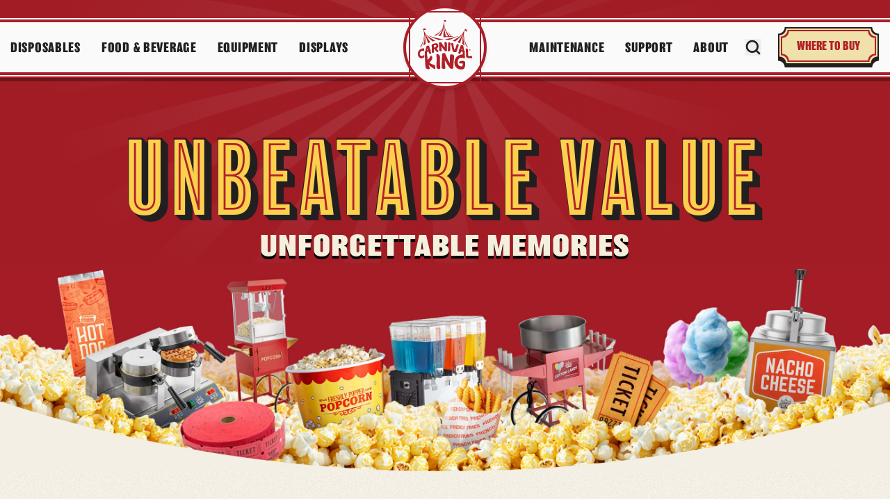

--- FILE ---
content_type: text/html; charset=utf-8
request_url: https://www.carnivalkingsupplies.com/
body_size: 50133
content:
<!DOCTYPE html><html lang="en" dir="ltr"><head><meta charSet="utf-8" data-next-head=""/><meta name="viewport" content="minimum-scale=1, initial-scale=1, width=device-width, shrink-to-fit=no, viewport-fit=cover" data-next-head=""/><meta property="og:image" content="https://www.webstaurantstore.com/uploads/Marketing_Sites/2024/4/carnival-king/ck_og.jpg" data-next-head=""/><meta property="og:image:alt" content="Carnival King" data-next-head=""/><meta property="og:image:width" content="200" data-next-head=""/><meta property="og:image:height" content="385" data-next-head=""/><meta property="og:site_name" content="Carnival King" data-next-head=""/><title data-next-head="">Concession Supplies &amp; Equipment - Carnival King</title><meta name="robots" content="index,follow" data-next-head=""/><meta name="description" content="Carnival King offers a line of concession supplies &amp; equipment! Whether you&#x27;re looking for cups or popcorn machines - we&#x27;ve got all the products you need!" data-next-head=""/><meta name="twitter:card" content="summary_large_image" data-next-head=""/><meta property="og:title" content="Concession Supplies &amp; Equipment - Carnival King" data-next-head=""/><meta property="og:description" content="Carnival King offers a line of concession supplies &amp; equipment! Whether you&#x27;re looking for cups or popcorn machines - we&#x27;ve got all the products you need!" data-next-head=""/><meta property="og:url" content="https://www.carnivalkingsupplies.com/" data-next-head=""/><meta property="og:type" content="website" data-next-head=""/><link rel="canonical" href="https://www.carnivalkingsupplies.com/" data-next-head=""/><link rel="preload" as="image" imageSrcSet="/_next/image/?url=https%3A%2F%2Fwww.webstaurantstore.com%2Fuploads%2FMarketing_Sites%2F2024%2F10%2Fck-red-ticket-cat.png&amp;w=384&amp;q=100 1x, /_next/image/?url=https%3A%2F%2Fwww.webstaurantstore.com%2Fuploads%2FMarketing_Sites%2F2024%2F10%2Fck-red-ticket-cat.png&amp;w=640&amp;q=100 2x" data-next-head=""/><link rel="preload" as="image" imageSrcSet="/_next/image/?url=https%3A%2F%2Fwww.webstaurantstore.com%2Fuploads%2FMarketing_Sites%2F2024%2F5%2Fpopcorntubyellow.png&amp;w=384&amp;q=100 1x, /_next/image/?url=https%3A%2F%2Fwww.webstaurantstore.com%2Fuploads%2FMarketing_Sites%2F2024%2F5%2Fpopcorntubyellow.png&amp;w=640&amp;q=100 2x" data-next-head=""/><link rel="preload" as="image" imageSrcSet="/_next/image/?url=https%3A%2F%2Fwww.webstaurantstore.com%2Fuploads%2FMarketing_Sites%2F2024%2F5%2Fhotdogwrap.png&amp;w=384&amp;q=100 1x, /_next/image/?url=https%3A%2F%2Fwww.webstaurantstore.com%2Fuploads%2FMarketing_Sites%2F2024%2F5%2Fhotdogwrap.png&amp;w=640&amp;q=100 2x" data-next-head=""/><link rel="preload" as="image" imageSrcSet="/_next/image/?url=https%3A%2F%2Fwww.webstaurantstore.com%2Fuploads%2FMarketing_Sites%2F2024%2F10%2Fck-category-kernel-opt.png&amp;w=384&amp;q=100 1x, /_next/image/?url=https%3A%2F%2Fwww.webstaurantstore.com%2Fuploads%2FMarketing_Sites%2F2024%2F10%2Fck-category-kernel-opt.png&amp;w=640&amp;q=100 2x" data-next-head=""/><link rel="preload" as="image" imageSrcSet="/_next/image/?url=https%3A%2F%2Fwww.webstaurantstore.com%2Fuploads%2FMarketing_Sites%2F2024%2F5%2Fwafflebutter.png&amp;w=384&amp;q=100 1x, /_next/image/?url=https%3A%2F%2Fwww.webstaurantstore.com%2Fuploads%2FMarketing_Sites%2F2024%2F5%2Fwafflebutter.png&amp;w=640&amp;q=100 2x" data-next-head=""/><link rel="preload" as="image" imageSrcSet="/_next/image/?url=https%3A%2F%2Fwww.webstaurantstore.com%2Fuploads%2FMarketing_Sites%2F2024%2F5%2Fchocicecreamcone.png&amp;w=384&amp;q=100 1x, /_next/image/?url=https%3A%2F%2Fwww.webstaurantstore.com%2Fuploads%2FMarketing_Sites%2F2024%2F5%2Fchocicecreamcone.png&amp;w=640&amp;q=100 2x" data-next-head=""/><link rel="preload" as="image" imageSrcSet="/_next/image/?url=https%3A%2F%2Fwww.webstaurantstore.com%2Fuploads%2FMarketing_Sites%2F2024%2F10%2Fck-category-drink-opt.png&amp;w=384&amp;q=100 1x, /_next/image/?url=https%3A%2F%2Fwww.webstaurantstore.com%2Fuploads%2FMarketing_Sites%2F2024%2F10%2Fck-category-drink-opt.png&amp;w=640&amp;q=100 2x" data-next-head=""/><link rel="preload" as="image" imageSrcSet="/_next/image/?url=https%3A%2F%2Fwww.webstaurantstore.com%2Fuploads%2FMarketing_Sites%2F2024%2F5%2Fcottoncandymaker.png&amp;w=384&amp;q=100 1x, /_next/image/?url=https%3A%2F%2Fwww.webstaurantstore.com%2Fuploads%2FMarketing_Sites%2F2024%2F5%2Fcottoncandymaker.png&amp;w=640&amp;q=100 2x" data-next-head=""/><link rel="preload" as="image" imageSrcSet="/_next/image/?url=https%3A%2F%2Fwww.webstaurantstore.com%2Fuploads%2FMarketing_Sites%2F2024%2F5%2Fpopcornmaker.png&amp;w=384&amp;q=100 1x, /_next/image/?url=https%3A%2F%2Fwww.webstaurantstore.com%2Fuploads%2FMarketing_Sites%2F2024%2F5%2Fpopcornmaker.png&amp;w=640&amp;q=100 2x" data-next-head=""/><link rel="preload" as="image" imageSrcSet="/_next/image/?url=https%3A%2F%2Fwww.webstaurantstore.com%2Fuploads%2FMarketing_Sites%2F2024%2F10%2Fck-category-fryer-opt.png&amp;w=384&amp;q=100 1x, /_next/image/?url=https%3A%2F%2Fwww.webstaurantstore.com%2Fuploads%2FMarketing_Sites%2F2024%2F10%2Fck-category-fryer-opt.png&amp;w=640&amp;q=100 2x" data-next-head=""/><link rel="preload" as="image" imageSrcSet="/_next/image/?url=https%3A%2F%2Fwww.webstaurantstore.com%2Fuploads%2FMarketing_Sites%2F2024%2F10%2Fck-wafflemaker-cat.png&amp;w=384&amp;q=100 1x, /_next/image/?url=https%3A%2F%2Fwww.webstaurantstore.com%2Fuploads%2FMarketing_Sites%2F2024%2F10%2Fck-wafflemaker-cat.png&amp;w=640&amp;q=100 2x" data-next-head=""/><link rel="preload" as="image" imageSrcSet="/_next/image/?url=https%3A%2F%2Fwww.webstaurantstore.com%2Fuploads%2FMarketing_Sites%2F2024%2F10%2Fck-cat-gear.png&amp;w=384&amp;q=100 1x, /_next/image/?url=https%3A%2F%2Fwww.webstaurantstore.com%2Fuploads%2FMarketing_Sites%2F2024%2F10%2Fck-cat-gear.png&amp;w=640&amp;q=100 2x" data-next-head=""/><link rel="preload" as="image" imageSrcSet="/_next/image/?url=https%3A%2F%2Fwww.webstaurantstore.com%2Fuploads%2FMarketing_Sites%2F2024%2F10%2Fck-cat-popcorn-popper.png&amp;w=384&amp;q=100 1x, /_next/image/?url=https%3A%2F%2Fwww.webstaurantstore.com%2Fuploads%2FMarketing_Sites%2F2024%2F10%2Fck-cat-popcorn-popper.png&amp;w=640&amp;q=100 2x" data-next-head=""/><link rel="preload" as="image" imageSrcSet="/_next/image/?url=https%3A%2F%2Fwww.webstaurantstore.com%2Fuploads%2FMarketing_Sites%2F2024%2F10%2Fck-cat-spray.png&amp;w=384&amp;q=100 1x, /_next/image/?url=https%3A%2F%2Fwww.webstaurantstore.com%2Fuploads%2FMarketing_Sites%2F2024%2F10%2Fck-cat-spray.png&amp;w=640&amp;q=100 2x" data-next-head=""/><script>(function(w,d,s,l,i){w[l]=w[l]||[];w[l].push({'gtm.start': new Date().getTime(),event:'gtm.js'});var f=d.getElementsByTagName(s)[0], j=d.createElement(s),dl=l!='dataLayer'?'&l='+l:'';j.async=true;j.src= 'https://www.googletagmanager.com/gtm.js?id='+i+dl;f.parentNode.insertBefore(j,f); })(window,document,'script','dataLayer','GTM-NQTV3D8');</script><link rel="preconnect" href="https://use.typekit.net"/><link rel="stylesheet" href="https://use.typekit.net/amx1azl.css"/><style type="text/css">@font-face {font-family:Lato;font-style:normal;font-weight:100;src:url(/cf-fonts/s/lato/5.0.18/latin/100/normal.woff2);unicode-range:U+0000-00FF,U+0131,U+0152-0153,U+02BB-02BC,U+02C6,U+02DA,U+02DC,U+0304,U+0308,U+0329,U+2000-206F,U+2074,U+20AC,U+2122,U+2191,U+2193,U+2212,U+2215,U+FEFF,U+FFFD;font-display:swap;}@font-face {font-family:Lato;font-style:normal;font-weight:100;src:url(/cf-fonts/s/lato/5.0.18/latin-ext/100/normal.woff2);unicode-range:U+0100-02AF,U+0304,U+0308,U+0329,U+1E00-1E9F,U+1EF2-1EFF,U+2020,U+20A0-20AB,U+20AD-20CF,U+2113,U+2C60-2C7F,U+A720-A7FF;font-display:swap;}@font-face {font-family:Lato;font-style:normal;font-weight:300;src:url(/cf-fonts/s/lato/5.0.18/latin/300/normal.woff2);unicode-range:U+0000-00FF,U+0131,U+0152-0153,U+02BB-02BC,U+02C6,U+02DA,U+02DC,U+0304,U+0308,U+0329,U+2000-206F,U+2074,U+20AC,U+2122,U+2191,U+2193,U+2212,U+2215,U+FEFF,U+FFFD;font-display:swap;}@font-face {font-family:Lato;font-style:normal;font-weight:300;src:url(/cf-fonts/s/lato/5.0.18/latin-ext/300/normal.woff2);unicode-range:U+0100-02AF,U+0304,U+0308,U+0329,U+1E00-1E9F,U+1EF2-1EFF,U+2020,U+20A0-20AB,U+20AD-20CF,U+2113,U+2C60-2C7F,U+A720-A7FF;font-display:swap;}@font-face {font-family:Lato;font-style:normal;font-weight:400;src:url(/cf-fonts/s/lato/5.0.18/latin/400/normal.woff2);unicode-range:U+0000-00FF,U+0131,U+0152-0153,U+02BB-02BC,U+02C6,U+02DA,U+02DC,U+0304,U+0308,U+0329,U+2000-206F,U+2074,U+20AC,U+2122,U+2191,U+2193,U+2212,U+2215,U+FEFF,U+FFFD;font-display:swap;}@font-face {font-family:Lato;font-style:normal;font-weight:400;src:url(/cf-fonts/s/lato/5.0.18/latin-ext/400/normal.woff2);unicode-range:U+0100-02AF,U+0304,U+0308,U+0329,U+1E00-1E9F,U+1EF2-1EFF,U+2020,U+20A0-20AB,U+20AD-20CF,U+2113,U+2C60-2C7F,U+A720-A7FF;font-display:swap;}@font-face {font-family:Lato;font-style:normal;font-weight:700;src:url(/cf-fonts/s/lato/5.0.18/latin-ext/700/normal.woff2);unicode-range:U+0100-02AF,U+0304,U+0308,U+0329,U+1E00-1E9F,U+1EF2-1EFF,U+2020,U+20A0-20AB,U+20AD-20CF,U+2113,U+2C60-2C7F,U+A720-A7FF;font-display:swap;}@font-face {font-family:Lato;font-style:normal;font-weight:700;src:url(/cf-fonts/s/lato/5.0.18/latin/700/normal.woff2);unicode-range:U+0000-00FF,U+0131,U+0152-0153,U+02BB-02BC,U+02C6,U+02DA,U+02DC,U+0304,U+0308,U+0329,U+2000-206F,U+2074,U+20AC,U+2122,U+2191,U+2193,U+2212,U+2215,U+FEFF,U+FFFD;font-display:swap;}@font-face {font-family:Lato;font-style:normal;font-weight:900;src:url(/cf-fonts/s/lato/5.0.18/latin/900/normal.woff2);unicode-range:U+0000-00FF,U+0131,U+0152-0153,U+02BB-02BC,U+02C6,U+02DA,U+02DC,U+0304,U+0308,U+0329,U+2000-206F,U+2074,U+20AC,U+2122,U+2191,U+2193,U+2212,U+2215,U+FEFF,U+FFFD;font-display:swap;}@font-face {font-family:Lato;font-style:normal;font-weight:900;src:url(/cf-fonts/s/lato/5.0.18/latin-ext/900/normal.woff2);unicode-range:U+0100-02AF,U+0304,U+0308,U+0329,U+1E00-1E9F,U+1EF2-1EFF,U+2020,U+20A0-20AB,U+20AD-20CF,U+2113,U+2C60-2C7F,U+A720-A7FF;font-display:swap;}@font-face {font-family:Lato;font-style:italic;font-weight:100;src:url(/cf-fonts/s/lato/5.0.18/latin-ext/100/italic.woff2);unicode-range:U+0100-02AF,U+0304,U+0308,U+0329,U+1E00-1E9F,U+1EF2-1EFF,U+2020,U+20A0-20AB,U+20AD-20CF,U+2113,U+2C60-2C7F,U+A720-A7FF;font-display:swap;}@font-face {font-family:Lato;font-style:italic;font-weight:100;src:url(/cf-fonts/s/lato/5.0.18/latin/100/italic.woff2);unicode-range:U+0000-00FF,U+0131,U+0152-0153,U+02BB-02BC,U+02C6,U+02DA,U+02DC,U+0304,U+0308,U+0329,U+2000-206F,U+2074,U+20AC,U+2122,U+2191,U+2193,U+2212,U+2215,U+FEFF,U+FFFD;font-display:swap;}@font-face {font-family:Lato;font-style:italic;font-weight:300;src:url(/cf-fonts/s/lato/5.0.18/latin/300/italic.woff2);unicode-range:U+0000-00FF,U+0131,U+0152-0153,U+02BB-02BC,U+02C6,U+02DA,U+02DC,U+0304,U+0308,U+0329,U+2000-206F,U+2074,U+20AC,U+2122,U+2191,U+2193,U+2212,U+2215,U+FEFF,U+FFFD;font-display:swap;}@font-face {font-family:Lato;font-style:italic;font-weight:300;src:url(/cf-fonts/s/lato/5.0.18/latin-ext/300/italic.woff2);unicode-range:U+0100-02AF,U+0304,U+0308,U+0329,U+1E00-1E9F,U+1EF2-1EFF,U+2020,U+20A0-20AB,U+20AD-20CF,U+2113,U+2C60-2C7F,U+A720-A7FF;font-display:swap;}@font-face {font-family:Lato;font-style:italic;font-weight:400;src:url(/cf-fonts/s/lato/5.0.18/latin/400/italic.woff2);unicode-range:U+0000-00FF,U+0131,U+0152-0153,U+02BB-02BC,U+02C6,U+02DA,U+02DC,U+0304,U+0308,U+0329,U+2000-206F,U+2074,U+20AC,U+2122,U+2191,U+2193,U+2212,U+2215,U+FEFF,U+FFFD;font-display:swap;}@font-face {font-family:Lato;font-style:italic;font-weight:400;src:url(/cf-fonts/s/lato/5.0.18/latin-ext/400/italic.woff2);unicode-range:U+0100-02AF,U+0304,U+0308,U+0329,U+1E00-1E9F,U+1EF2-1EFF,U+2020,U+20A0-20AB,U+20AD-20CF,U+2113,U+2C60-2C7F,U+A720-A7FF;font-display:swap;}@font-face {font-family:Lato;font-style:italic;font-weight:700;src:url(/cf-fonts/s/lato/5.0.18/latin-ext/700/italic.woff2);unicode-range:U+0100-02AF,U+0304,U+0308,U+0329,U+1E00-1E9F,U+1EF2-1EFF,U+2020,U+20A0-20AB,U+20AD-20CF,U+2113,U+2C60-2C7F,U+A720-A7FF;font-display:swap;}@font-face {font-family:Lato;font-style:italic;font-weight:700;src:url(/cf-fonts/s/lato/5.0.18/latin/700/italic.woff2);unicode-range:U+0000-00FF,U+0131,U+0152-0153,U+02BB-02BC,U+02C6,U+02DA,U+02DC,U+0304,U+0308,U+0329,U+2000-206F,U+2074,U+20AC,U+2122,U+2191,U+2193,U+2212,U+2215,U+FEFF,U+FFFD;font-display:swap;}@font-face {font-family:Lato;font-style:italic;font-weight:900;src:url(/cf-fonts/s/lato/5.0.18/latin/900/italic.woff2);unicode-range:U+0000-00FF,U+0131,U+0152-0153,U+02BB-02BC,U+02C6,U+02DA,U+02DC,U+0304,U+0308,U+0329,U+2000-206F,U+2074,U+20AC,U+2122,U+2191,U+2193,U+2212,U+2215,U+FEFF,U+FFFD;font-display:swap;}@font-face {font-family:Lato;font-style:italic;font-weight:900;src:url(/cf-fonts/s/lato/5.0.18/latin-ext/900/italic.woff2);unicode-range:U+0100-02AF,U+0304,U+0308,U+0329,U+1E00-1E9F,U+1EF2-1EFF,U+2020,U+20A0-20AB,U+20AD-20CF,U+2113,U+2C60-2C7F,U+A720-A7FF;font-display:swap;}</style><link rel="apple-touch-icon" sizes="180x180" href="/ck_favicon_228.png"/><link rel="icon" type="image/png" sizes="32x32" href="/ck_favicon_32.png"/><link rel="icon" type="image/png" sizes="16x16" href="/ck_favicon_16.png"/><link rel="preload" href="/_next/static/media/55c20a7790588da9-s.p.woff2" as="font" type="font/woff2" crossorigin="anonymous" data-next-font="size-adjust"/><link rel="preload" href="/_next/static/media/155cae559bbd1a77-s.p.woff2" as="font" type="font/woff2" crossorigin="anonymous" data-next-font="size-adjust"/><link rel="preload" href="/_next/static/media/4de1fea1a954a5b6-s.p.woff2" as="font" type="font/woff2" crossorigin="anonymous" data-next-font="size-adjust"/><link rel="preload" href="/_next/static/media/6d664cce900333ee-s.p.woff2" as="font" type="font/woff2" crossorigin="anonymous" data-next-font="size-adjust"/><link rel="preload" href="/_next/static/media/7ff6869a1704182a-s.p.woff2" as="font" type="font/woff2" crossorigin="anonymous" data-next-font="size-adjust"/><link rel="preload" href="/_next/static/css/1abe5fe283c16ca7.css" as="style" crossorigin="anonymous"/><link rel="stylesheet" href="/_next/static/css/1abe5fe283c16ca7.css" crossorigin="anonymous" data-n-g=""/><noscript data-n-css=""></noscript><script defer="" crossorigin="anonymous" nomodule="" src="/_next/static/chunks/polyfills-42372ed130431b0a.js"></script><script src="/_next/static/chunks/webpack-924ecdddae265d96.js" defer="" crossorigin="anonymous"></script><script src="/_next/static/chunks/framework-fdeb8ef91d6a7c73.js" defer="" crossorigin="anonymous"></script><script src="/_next/static/chunks/main-8f6dbab45e57897c.js" defer="" crossorigin="anonymous"></script><script src="/_next/static/chunks/pages/_app-87462c6330da62f2.js" defer="" crossorigin="anonymous"></script><script src="/_next/static/chunks/pages/index-0278f442c72d70d4.js" defer="" crossorigin="anonymous"></script><script src="/_next/static/9crupoHgy_oQOkp5A6bzm/_buildManifest.js" defer="" crossorigin="anonymous"></script><script src="/_next/static/9crupoHgy_oQOkp5A6bzm/_ssgManifest.js" defer="" crossorigin="anonymous"></script><meta name="sentry-trace" content="db6beb51c634c6bb5da82481634603f1-3335309740d23785-0"/><meta name="baggage" content="sentry-environment=prod,sentry-release=1c41a0b579f0d33552af24c3dc2226a4b410c2e4,sentry-public_key=35f6e7a004639b9b7a769415a2d4b21e,sentry-trace_id=db6beb51c634c6bb5da82481634603f1,sentry-org_id=4505671666630656,sentry-sampled=false,sentry-sample_rand=0.059140466993856,sentry-sample_rate=0.05"/></head><body class="antialiased"><noscript><iframe src="https://www.googletagmanager.com/ns.html?id=GTM-NQTV3D8" height="0" width="0" style="display:none;visibility:hidden"></iframe></noscript><div id="__next"><header class="Header_site_header__jZOwq"><div class="mx-auto flex h-full max-w-[1352px] items-center justify-between"><div class="relative h-full w-full"><div class="relative flex h-full w-full items-center justify-between"><ul class="flex h-full items-center Navigation_menu_ul_level_one__LxjgC"><li class="Navigation_menu_item__pVavA" tabindex="0" data-menu="2f7ccdd5-16ba-4dac-99ce-b243f30ccf76"><a class="Navigation_menu_link_level_one__jtxqZ" href="/disposables/"><span>Disposables</span></a><div class="Navigation_megamenu__eSmCV" data-menu="2f7ccdd5-16ba-4dac-99ce-b243f30ccf76"><div class="mx-auto w-full max-w-[1352px] px-4 pt-24"><div class="relative flex justify-between gap-4"><div class="relative w-full max-w-[585px]"><h3 class="font-heading text-ck-black border-ck-yellow mb-4 border-b-2 pb-4 text-2xl font-bold"><a class="transition-all hover:opacity-70" href="/disposables/disposable-concession-supplies/">Concession Supplies</a></h3><div class="flex justify-between"><ul class="Navigation_menu_ul_level_two__0OfKy"><li><a href="/disposables/disposable-concession-supplies/concession-food-bags/">Concession Food Bags</a></li><li><a href="/disposables/disposable-concession-supplies/cotton-candy-cones/">Cotton Candy Cones</a></li><li><a href="/disposables/disposable-concession-supplies/disposable-candy-apple-supplies/">Candy Apple Supplies</a></li><li><a href="/disposables/disposable-concession-supplies/disposable-ice-cream-frozen-yogurt-cups/">Ice Cream &amp; Frozen Yogurt Cups</a></li></ul><ul class="Navigation_menu_ul_level_two__0OfKy"><li><a href="/disposables/disposable-concession-supplies/disposable-popcorn-supplies/">Popcorn Supplies</a></li><li><a href="/disposables/disposable-concession-supplies/paper-french-fry-bags-cups/">Paper French Fry Bags &amp; Cups</a></li><li><a href="/disposables/disposable-concession-supplies/paper-raffle-tickets-wristbands/">Paper Raffle Tickets &amp; Wristbands</a></li><li><a href="/disposables/disposable-concession-supplies/snow-cone-cups/">Snow Cone Cups</a></li></ul></div></div><div class="relative w-full max-w-[295px] flex-shrink-0"><h3 class="font-heading text-ck-black border-ck-yellow mb-4 border-b-2 pb-4 text-2xl font-bold"><a class="transition-all hover:opacity-70" href="/disposables/take-out-containers-and-to-go-boxes/">Take-Out Containers &amp; Boxes</a></h3><div class="flex justify-between"><ul class="Navigation_menu_ul_level_two__0OfKy"><li><a href="/disposables/disposable-food-packaging-supplies/nacho-trays/">Nacho Trays</a></li><li><a href="/disposables/disposable-food-packaging-supplies/paper-food-trays/">Paper Food Trays</a></li></ul></div></div><div class="relative w-full max-w-[275px]"><h3 class="font-heading text-ck-black border-ck-yellow mb-4 border-b-2 pb-4 text-2xl font-bold"><a class="transition-all hover:opacity-70" href="/disposables/disposable-food-packaging-supplies/">Food Packaging Supplies</a></h3><div class="flex justify-between"><ul class="Navigation_menu_ul_level_two__0OfKy"><li><a href="/disposables/disposable-food-packaging-supplies/paper-bags/">Paper Bags</a></li><li><a href="/disposables/disposable-food-packaging-supplies/disposable-plastic-cups/">Plastic Cups</a></li><li><a href="/disposables/disposable-food-packaging-supplies/paper-cold-cup-lids/">Paper Cold Cup Lids</a></li><li><a href="/disposables/disposable-food-packaging-supplies/paper-cold-cups/">Paper Cold Cups</a></li></ul></div></div></div></div></div></li><li class="Navigation_menu_item__pVavA" tabindex="0" data-menu="a8d30911-4165-4e50-8e4a-1668d3356019"><a class="Navigation_menu_link_level_one__jtxqZ" href="/concessions-snacks/"><span>Food &amp; Beverage</span></a><div class="Navigation_megamenu__eSmCV" data-menu="a8d30911-4165-4e50-8e4a-1668d3356019"><div class="mx-auto w-full max-w-[1352px] px-4 pt-24"><div class="relative flex justify-between gap-4"><div class="relative w-full max-w-[378px]"><h3 class="font-heading text-ck-black border-ck-yellow mb-4 border-b-2 pb-4 text-2xl font-bold"><a class="transition-all hover:opacity-70" href="/concessions-snacks/">Sweet Treat Supplies</a></h3><div class="flex justify-between"><ul class="Navigation_menu_ul_level_two__0OfKy"><li><a href="/concessions-snacks/snow-cone-syrups/">Snow Cone Syrups</a></li><li><a href="/concessions-snacks/caramel-apple-coatings-toppings/">Caramel Apple Coatings &amp; Toppings</a></li><li><a href="/concessions-snacks/funnel-cake-mixes/">Funnel Cake Mixes</a></li><li><a href="/concessions-snacks/waffle-cone-supplies/">Waffle Cone Supplies</a></li></ul></div></div><div class="relative w-full max-w-[378px]"><h3 class="font-heading text-ck-black border-ck-yellow mb-4 border-b-2 pb-4 text-2xl font-bold"><a class="transition-all hover:opacity-70" href="/concessions-snacks/">Savory and Sauce Supplies</a></h3><div class="flex justify-between"><ul class="Navigation_menu_ul_level_two__0OfKy"><li><a href="/concessions-snacks/cheese-sauces/">Cheese Sauces</a></li></ul></div></div><div class="relative w-full max-w-[378px]"><h3 class="font-heading text-ck-black border-ck-yellow mb-4 border-b-2 pb-4 text-2xl font-bold"><a class="transition-all hover:opacity-70" href="/concessions-snacks/popcorn-supplies/">Popcorn &amp; Supplies</a></h3><div class="flex justify-between"><ul class="Navigation_menu_ul_level_two__0OfKy"><li><a href="/concessions-snacks/popcorn-supplies/popcorn-kernels/">Popcorn Kernels</a></li><li><a href="/concessions-snacks/popcorn-supplies/popcorn-kits/">Popcorn Kits</a></li><li><a href="/concessions-snacks/popcorn-supplies/popcorn-salts-seasonings/">Popcorn Salts &amp; Seasonings</a></li></ul></div></div></div></div></div></li><li class="Navigation_menu_item__pVavA" tabindex="0" data-menu="50813f71-e6ec-44a2-adf9-58e352c7a771"><a class="Navigation_menu_link_level_one__jtxqZ" href="/cooking-equipment/"><span>Equipment</span></a><div class="Navigation_megamenu__eSmCV" data-menu="50813f71-e6ec-44a2-adf9-58e352c7a771"><div class="mx-auto w-full max-w-[1352px] px-4 pt-24"><div class="relative flex justify-between gap-4"><div class="relative w-full max-w-[378px]"><h3 class="font-heading text-ck-black border-ck-yellow mb-4 border-b-2 pb-4 text-2xl font-bold"><a class="transition-all hover:opacity-70" href="/cooking-equipment/">Countertop Equipment</a></h3><div class="flex justify-between"><ul class="Navigation_menu_ul_level_two__0OfKy"><li><a href="/cooking-equipment/commercial-waffle-makers/">Commercial Waffle Makers</a></li><li><a href="/cooking-equipment/crepe-makers/">Crepe Makers</a></li><li><a href="/cooking-equipment/countertop-snack-ovens/">Countertop Snack Ovens</a></li></ul></div></div><div class="relative w-full max-w-[378px]"><h3 class="font-heading text-ck-black border-ck-yellow mb-4 border-b-2 pb-4 text-2xl font-bold"><a class="transition-all hover:opacity-70" href="/beverage-equipment/">Beverage Equipment</a></h3><div class="flex justify-between"><ul class="Navigation_menu_ul_level_two__0OfKy"><li><a href="/beverage-equipment/granita-slushy-machines/">Granita/Slushy Machines</a></li><li><a href="/beverage-equipment/refrigerated-beverage-dispensers/">Refrigerated Beverage Dispensers</a></li></ul></div></div><div class="relative w-full max-w-[378px]"><h3 class="font-heading text-ck-black border-ck-yellow mb-4 border-b-2 pb-4 text-2xl font-bold"><a class="transition-all hover:opacity-70" href="/cooking-equipment/commercial-fryers/">Commercial Fryers</a></h3><div class="flex justify-between"><ul class="Navigation_menu_ul_level_two__0OfKy"><li><a href="/cooking-equipment/commercial-fryers/electric-fryers/">Electric Fryers</a></li><li><a href="/cooking-equipment/commercial-fryers/funnel-cake-donut-specialty-fryers/">Funnel Cake, Donut, &amp; Specialty Fryers</a></li><li><a href="/cooking-equipment/commercial-fryers/gas-fryers/">Gas Fryers</a></li></ul></div></div></div></div></div></li><li class="Navigation_menu_item__pVavA lg:w-40 xl:w-52" tabindex="0" data-menu="2ab38043-f90e-47dd-9df3-a00dda8fab38"><a class="Navigation_menu_link_level_one__jtxqZ" href="/food-display-merchandising/"><span>Displays</span></a><div class="Navigation_megamenu__eSmCV" data-menu="2ab38043-f90e-47dd-9df3-a00dda8fab38"><div class="mx-auto w-full max-w-[1352px] px-4 pt-24"><div class="relative flex justify-between gap-4"><div class="relative w-full max-w-[274px]"><h3 class="font-heading text-ck-black border-ck-yellow mb-4 border-b-2 pb-4 text-2xl font-bold"><a class="transition-all hover:opacity-70" href="/food-display-merchandising/">Concession Stand</a></h3><div class="flex justify-between"><ul class="Navigation_menu_ul_level_two__0OfKy"><li><a href="/food-display-merchandising/cotton-candy-machines/">Cotton Candy Machines</a></li><li><a href="/food-display-merchandising/snow-cone-machines-commercial-ice-shavers/">Snow Cone Machines and Commercial Ice Shavers</a></li><li><a href="/food-display-merchandising/vending-carts-vending-kiosks-accessories/">Vending Carts, Vending Kiosks, &amp; Accessories</a></li></ul></div></div><div class="relative w-full max-w-[274px]"><h3 class="font-heading text-ck-black border-ck-yellow mb-4 border-b-2 pb-4 text-2xl font-bold"><a class="transition-all hover:opacity-70" href="/food-display-merchandising/">Warming &amp; Merchandising</a></h3><div class="flex justify-between"><ul class="Navigation_menu_ul_level_two__0OfKy"><li><a href="/equipment-maintenance-supplies/food-warmer-parts-accessories/chip-warmer-parts-accessories/">Chip Warmer Parts &amp; Accessories</a></li><li><a href="/food-display-merchandising/condiment-topping-sauce-warmers/">Condiment, Topping &amp; Sauce Warmers</a></li><li><a href="/food-display-merchandising/countertop-hot-food-display-warmers/">Countertop Hot Food Display Warmers</a></li></ul></div></div><div class="relative w-full max-w-[274px]"><h3 class="font-heading text-ck-black border-ck-yellow mb-4 border-b-2 pb-4 text-2xl font-bold"><a class="transition-all hover:opacity-70" href="/food-display-merchandising/hot-dog-equipment/">Hot Dog Equipment</a></h3><div class="flex justify-between"><ul class="Navigation_menu_ul_level_two__0OfKy"><li><a href="/food-display-merchandising/hot-dog-equipment/commercial-hot-dog-rollers/">Hot Dog Rollers</a></li><li><a href="/food-display-merchandising/hot-dog-equipment/hot-dog-roller-grill-bun-boxes-bun-warmers/">Hot Dog Roller Bun Boxes &amp; Bun Warmers</a></li><li><a href="/food-display-merchandising/hot-dog-equipment/hot-dog-roller-grill-sneeze-guards/">Hot Dog Roller Sneeze Guards</a></li></ul></div></div><div class="relative w-full max-w-[274px]"><h3 class="font-heading text-ck-black border-ck-yellow mb-4 border-b-2 pb-4 text-2xl font-bold"><a class="transition-all hover:opacity-70" href="/food-display-merchandising/popcorn-equipment/">Popcorn Equipment</a></h3><div class="flex justify-between"><ul class="Navigation_menu_ul_level_two__0OfKy"><li><a href="/food-display-merchandising/popcorn-equipment/popcorn-carts-display-stands/">Popcorn Carts &amp; Display Stands</a></li><li><a href="/food-display-merchandising/popcorn-equipment/popcorn-poppers/">Popcorn Poppers</a></li></ul></div></div></div></div></div></li></ul><div class="Navigation_logo__aHA0h"><a class="-mt-1.5" href="/"><svg xmlns="http://www.w3.org/2000/svg" width="78" height="72" viewBox="0 0 78 72" fill="none" class="ck_logo"><path d="M45.8774 61.4546C45.5379 61.0219 45.2627 60.5714 44.9823 60.1222C43.2976 57.4208 41.9554 54.5557 40.8485 51.5744C40.4051 50.3801 39.983 49.1729 39.2384 48.116C38.7858 47.4735 38.1882 47.1684 37.3943 47.237C36.839 47.2849 36.3425 47.4744 35.8589 47.7414C34.9397 48.2485 34.4356 48.9647 34.5313 50.0601C34.6069 50.9235 34.6852 51.7933 34.6617 52.6576C34.5916 55.2335 34.4728 57.8081 34.3719 60.3834C34.3423 61.1383 34.2985 61.8929 34.2805 62.6481C34.2375 64.4566 34.1068 66.2635 34.1842 68.0745C34.2189 68.8912 34.6374 69.4264 35.377 69.7007C36.2462 70.0231 37.1602 70.2115 38.0779 70.0548C39.4063 69.8281 39.5471 69.4279 39.4697 68.385C39.4615 68.2738 39.4581 68.1619 39.4441 68.0513C39.0845 65.1874 38.7874 62.3174 38.7045 59.4301C38.6877 58.8446 38.6249 58.2564 38.709 57.657C38.8572 57.7533 38.9336 57.8752 38.9983 58.0099C39.5087 59.0717 40.0924 60.093 40.6979 61.1032C42.1636 63.5475 43.7166 65.9341 45.4566 68.1924C46.4147 69.4359 47.5936 70.277 49.2853 69.9204C50.5129 69.662 51.1676 69.2085 51.0972 67.9574C51.0453 67.0322 51.0996 66.1011 51.1057 65.1725C51.1176 63.3631 51.2325 61.5613 51.4342 59.762C51.6201 58.1007 51.7817 56.4373 52.009 54.7803C52.166 53.635 52.2397 52.4747 51.9392 51.3443C51.6875 50.3977 51.0807 49.5992 50.0232 49.4578C49.3097 49.3624 48.5944 49.303 47.8752 49.3061C46.906 49.31 46.3053 49.8513 46.2386 50.8119C46.1706 51.7878 46.1158 52.7661 46.0975 53.7438C46.0518 56.1971 46.0304 58.6514 45.9969 61.1054C45.9954 61.2117 46.0298 61.3312 45.8777 61.4553L45.8774 61.4546Z" fill="#B02029"></path><path d="M38.3575 38.9652C38.2145 38.9503 38.1551 38.8314 38.0835 38.7361C37.8086 38.3691 37.5334 38.0025 37.2695 37.6276C36.1991 36.1068 35.2324 34.519 34.2258 32.9568C33.6232 32.0214 32.8406 31.5442 31.6584 31.7664C30.4262 31.998 30.0794 32.2406 30.3229 33.6946C30.4418 34.4038 30.5817 35.1084 30.5902 35.8316C30.6094 37.4926 30.617 39.1539 30.664 40.8143C30.6868 41.6185 30.624 42.4271 30.7536 43.2274C30.8797 44.0039 31.2851 44.4443 32.0479 44.6247C32.3615 44.6988 32.68 44.7564 33.0052 44.7332C34.01 44.6619 34.2858 44.2904 34.1807 43.4035C33.985 41.7545 33.818 40.1011 33.8235 38.4365C33.8238 38.3136 33.7558 38.1671 33.8905 38.0689C33.996 38.0857 34.0505 38.1567 34.1023 38.2247C34.9407 39.3307 35.7801 40.4357 36.6136 41.5448C37.2689 42.4164 37.8811 43.3246 38.668 44.0862C39.3669 44.7625 40.2251 44.9259 41.1494 44.7034C41.6822 44.5754 41.8464 44.3276 41.8214 43.7885C41.7986 43.2935 41.744 42.8004 41.7102 42.3058C41.5386 39.8015 41.7072 37.3003 41.7879 34.7985C41.8126 34.0375 41.752 33.2874 41.5197 32.5575C41.2912 31.8386 40.8977 31.5238 40.1577 31.4479C39.7707 31.408 39.3891 31.4589 39.01 31.5128C38.544 31.5789 38.2593 31.8767 38.1984 32.3518C38.1719 32.5584 38.1786 32.7736 38.2005 32.9815C38.4008 34.8576 38.4882 36.7383 38.4428 38.6245C38.4401 38.74 38.4913 38.8759 38.3569 38.9649L38.3575 38.9652Z" fill="#B02029"></path><path d="M26.8418 61.0299C26.8016 62.4681 26.761 64.091 26.7086 65.7132C26.6864 66.4081 26.6958 67.0999 26.7796 67.7908C26.8391 68.2809 26.9732 68.7347 27.3233 69.1047C28.3428 70.182 29.6453 70.3235 30.9942 70.1208C32.0411 69.9635 32.3011 69.5396 32.2109 68.4875C32.1039 67.241 31.9795 65.9964 31.8683 64.7502C31.6117 61.8802 31.6925 59.0053 31.7964 56.1335C31.8397 54.9407 31.8838 53.7536 31.6836 52.5766C31.4773 51.3646 31.0555 50.2485 29.9547 49.5421C29.3467 49.152 28.6817 48.8652 27.9819 48.6945C27.174 48.4976 26.6733 48.8917 26.6218 49.7136C26.6062 49.9605 26.6038 50.2101 26.6233 50.4567C26.7397 51.9256 26.9421 53.3891 26.9738 54.8633C27.0167 56.8586 26.8717 58.8511 26.8418 61.0299Z" fill="#B02029"></path><path d="M52.6986 42.5975C52.5127 42.2797 52.3719 41.9557 52.2613 41.6174C51.7846 40.1603 51.5707 38.652 51.3942 37.1371C51.2827 36.1792 51.3171 35.2024 51.0181 34.2686C50.885 33.8526 50.739 33.4421 50.3864 33.1547C49.9335 32.7856 49.4285 32.8837 48.9342 33.0334C47.7114 33.4037 47.5408 33.6569 47.9601 34.8516C48.4993 36.3873 48.7364 37.9739 48.9332 39.574C49.1451 41.2956 49.5348 42.9678 50.3748 44.5026C50.7692 45.2231 51.2531 45.8744 52.1632 45.9756C52.9153 46.0594 53.6711 46.0972 54.4282 46.0615C55.0203 46.0338 55.4339 45.7345 55.6411 45.1792C56.5643 42.7063 57.431 40.2131 58.2743 37.7121C58.5008 37.0411 58.6458 36.348 58.605 35.6303C58.5614 34.8699 58.2643 34.528 57.5261 34.3862C57.3558 34.3536 57.1848 34.3231 57.0153 34.2869C56.5378 34.1851 56.2653 34.2942 56.013 34.7105C55.7923 35.0744 55.6597 35.4739 55.5686 35.8884C55.0916 38.0584 54.3246 40.1164 53.185 42.0289C53.0631 42.233 52.9805 42.4799 52.6992 42.5975H52.6986Z" fill="#B02029"></path><path d="M9.10981 49.8478C9.0065 49.8731 8.97541 49.8715 8.96078 49.8859C8.89069 49.955 8.82516 50.0294 8.7572 50.1013C8.08854 50.8066 7.40922 51.481 6.39801 51.6968C4.62335 52.0756 3.20162 51.1445 2.87095 49.3604C2.7082 48.4815 2.82493 47.6157 3.1172 46.7967C3.5966 45.4546 4.50663 44.5366 5.95031 44.2193C6.86582 44.0182 7.7725 44.0523 8.67522 44.2678C8.95652 44.3352 9.09488 44.3044 9.08513 43.9716C9.06044 43.1417 9.07141 42.3106 9.0388 41.4813C9.01077 40.7752 8.71149 40.5116 8.00351 40.5079C6.92068 40.5024 5.89088 40.7566 4.89551 41.161C3.32505 41.7989 2.04473 42.7903 1.15512 44.2553C0.457204 45.4049 0.122876 46.6681 0.0277888 47.992C-0.130689 50.1921 0.369431 52.2024 2.02553 53.7558C3.14311 54.8042 4.48194 55.2881 6.05758 54.9441C6.99992 54.7383 7.74599 54.2379 8.49297 53.6634C9.21313 53.1097 9.499 52.4566 9.37648 51.5749C9.29725 51.004 9.25153 50.4289 9.11012 49.8475L9.10981 49.8478Z" fill="#B02029"></path><path d="M69.1635 48.1832C69.1635 49.1621 69.1406 50.1416 69.1711 51.1196C69.1934 51.8321 69.1824 52.5733 69.7273 53.1475C70.2146 53.6613 70.8199 54.0091 71.4718 54.2514C73.4061 54.9697 75.4091 54.892 77.4156 54.7018C77.7186 54.6732 77.8576 54.4583 77.9152 54.1788C78.0794 53.3828 77.9977 52.6023 77.7649 51.8321C77.6756 51.5368 77.515 51.439 77.1797 51.5054C75.979 51.7431 74.7785 51.9921 73.536 51.8437C72.5555 51.7267 72.3081 51.4884 72.295 50.5128C72.2834 49.6329 72.2825 48.7534 72.2636 47.8738C72.2261 46.1287 72.2694 44.38 72.0521 42.6422C72.0103 42.3088 71.9375 41.9873 71.7659 41.6895C71.313 40.9026 70.5593 40.8158 69.7688 40.8215C69.0065 40.827 68.7173 41.1592 68.8039 41.9205C68.8627 42.4371 68.9438 42.9509 69.0014 43.4675C69.1763 45.0355 69.1013 46.6109 69.1632 48.1829L69.1635 48.1832Z" fill="#B02029"></path><path d="M44.249 44.8128C45.505 44.7985 46.4202 44.3337 46.4412 42.8336C46.4677 40.963 46.5296 39.0929 46.5772 37.2226C46.5909 36.6898 46.5948 36.1562 46.6933 35.6302C46.8094 35.0094 46.9237 34.3876 47.0581 33.7708C47.1522 33.3383 47.0562 32.9936 46.6988 32.72C46.2151 32.3491 45.7195 32.001 45.1362 31.8011C44.6151 31.6222 44.3012 31.7206 43.9744 32.1674C43.5316 32.773 43.4673 33.4846 43.4771 34.1905C43.5021 35.9758 43.4585 37.759 43.3628 39.5403C43.2918 40.8642 43.115 42.1796 42.9465 43.4944C42.8343 44.3696 43.1741 44.7732 44.0625 44.8125C44.1244 44.8152 44.1863 44.8128 44.2481 44.8128H44.249Z" fill="#B02029"></path><path d="M15.8047 22.3266C15.8132 22.3422 15.8224 22.3583 15.8312 22.3745C15.8394 22.3662 15.8559 22.3562 15.8544 22.3498C15.8504 22.3324 15.8394 22.3166 15.8312 22.2998C15.823 22.308 15.8147 22.3169 15.8047 22.3266Z" fill="#B02029"></path><path d="M67.9253 60.7227C67.8339 60.1735 67.5846 59.6999 67.125 59.3409C66.5279 58.8746 65.8392 58.6253 65.1117 58.5443C63.5604 58.3712 62.0573 58.6973 60.5725 59.1105C60.2757 59.1934 60.0431 59.3897 59.8938 59.6591C59.6091 60.1729 59.429 60.73 59.3309 61.3045C59.2257 61.9202 59.4452 62.1835 60.0593 62.2621C61.4161 62.4361 62.7821 62.2981 64.1425 62.3712C64.4747 62.3889 64.5744 62.4669 64.5281 62.8031C64.4132 63.6372 64.3486 64.4784 64.2309 65.3122C64.0712 66.445 64.2891 66.3319 63.1289 66.4511C63.092 66.4551 63.0554 66.4645 63.0186 66.4673C60.756 66.6443 58.6647 65.652 57.737 63.3803C57.2045 62.0756 57.1707 60.7246 57.345 59.358C57.4932 58.1968 57.7168 57.0485 58.4565 56.0894C59.0063 55.3762 59.6363 54.7612 60.5228 54.4561C61.7501 54.034 62.9859 54.1142 64.2315 54.3236C65.0184 54.4558 65.77 54.6938 66.4999 55.0166C66.9281 55.2059 67.0704 55.1367 67.2475 54.7161C67.4943 54.1303 67.6656 53.5223 67.7305 52.8893C67.8232 51.9851 67.797 51.1019 67.2012 50.339C67.0972 50.2056 67.139 50.0934 67.2289 49.9703C67.4261 49.7009 67.4916 49.39 67.5053 49.0599C67.5379 48.2733 67.427 47.502 67.267 46.7364C67.2356 46.5855 67.2106 46.4731 67.3353 46.3338C67.9033 45.6993 67.7744 44.9493 67.0232 44.5403C66.822 44.4305 66.7367 44.2833 66.6946 44.0819C66.4426 42.8817 66.1823 41.6831 65.9404 40.4808C65.7252 39.4123 65.5423 38.3371 65.3229 37.2695C65.1632 36.4908 64.7383 36.0906 64.0054 36.0138C63.6744 35.9791 63.3364 35.9913 63.0024 36.005C61.8745 36.0513 61.4176 36.4088 61.1162 37.4904C60.7374 38.8509 60.3613 40.212 60.002 41.5776C59.8956 41.9811 59.7841 42.3139 59.2577 42.1847C59.1822 42.1661 59.0877 42.2094 59.0051 42.2341C58.6116 42.3517 58.5339 42.5053 58.6433 42.897C58.7171 43.1603 58.8725 43.3681 59.0779 43.5309C59.3227 43.725 59.358 43.9365 59.2331 44.2136C59.0499 44.6198 58.8902 45.0367 58.7156 45.4469C58.5166 45.9141 58.2868 46.3698 58.1155 46.8467C57.9064 47.4276 58.0341 47.7257 58.5601 48.0228C58.7866 48.1505 59.0234 48.2596 59.2565 48.3754C60.0477 48.7686 60.5533 48.6384 61.0254 47.8851C61.3347 47.3913 61.5868 46.865 61.7681 46.3088C61.9241 45.83 62.0762 45.3497 62.2405 44.8374C62.9454 45.0602 63.5455 45.3802 64.1514 45.6905C64.3656 45.8002 64.443 45.9425 64.4705 46.1796C64.5783 47.104 64.5741 48.0347 64.6582 48.9594C64.6795 49.1919 64.5659 49.2327 64.3748 49.2364C64.0779 49.2422 63.7786 49.2422 63.4852 49.2803C61.8985 49.486 60.4095 50.0154 58.9426 50.6341C57.3697 51.2975 56.0528 52.3225 55.0693 53.6756C53.1606 56.3021 52.2536 59.2623 52.6437 62.5294C52.8933 64.6164 53.6065 66.5413 55.1318 68.053C57.4593 70.3597 60.2808 71.3173 63.5385 70.9421C65.1797 70.7532 66.4185 69.9136 67.0893 68.4074C68.1846 65.9473 68.3635 63.3599 67.925 60.7224L67.9253 60.7227ZM62.8013 42.8479C62.7016 42.8101 62.6568 42.7178 62.687 42.6038C62.8796 41.8772 63.0247 41.1376 63.2803 40.4281C63.2907 40.3994 63.3334 40.3823 63.4038 40.3247C63.7722 41.2982 63.9258 42.2722 64.1441 43.334C63.626 43.1478 63.2115 43.0033 62.8013 42.8479Z" fill="#B02029"></path><path d="M24.6086 65.1569C24.5668 64.9353 24.4525 64.8037 24.2429 64.7372C23.8409 64.6104 23.4398 64.4815 23.0393 64.3502C21.7322 63.922 20.4205 63.5072 19.2063 62.8407C18.346 62.3686 17.5191 61.8487 16.791 61.1861C16.4695 60.8935 16.4576 60.7555 16.7423 60.5272C17.9839 59.5327 19.0018 58.3466 19.8384 56.9962C20.4059 56.08 21.0011 55.199 20.781 54.0134C20.5954 53.0135 20.3211 52.0907 19.523 51.3961C19.0634 50.9962 18.7772 51.0008 18.4139 51.4954C18.1357 51.8743 17.8952 52.2811 17.6416 52.6779C16.8328 53.9436 15.9636 55.1639 14.9048 56.2355C14.643 56.5006 14.3748 56.7773 13.9439 56.9821C13.882 55.9792 13.8129 55.0676 13.7729 54.1548C13.7156 52.8495 13.5779 51.5457 13.1695 50.3114C12.9187 49.5532 12.8867 48.8156 12.9114 48.0534C12.9306 47.4594 12.9985 46.8673 13.0339 46.2736C13.0439 46.1029 13.1305 46.0087 13.26 45.9176C13.7693 45.5598 14.3218 45.281 14.8759 45.0021C15.1374 44.8704 15.2261 44.9277 15.3019 45.2148C15.5747 46.2477 15.9151 47.2586 16.553 48.136C16.9285 48.6526 17.3168 48.7635 17.9135 48.5426C18.0872 48.4783 18.2515 48.3877 18.4224 48.3155C19.2959 47.9464 19.4001 47.7191 19.0935 46.8313C19.0573 46.7262 19.0149 46.6225 18.9722 46.5195C18.6824 45.8216 18.3511 45.1423 18.0967 44.4285C17.9821 44.1073 17.9802 43.8757 18.2856 43.6602C18.58 43.4527 18.815 43.1409 18.6919 42.7779C18.5724 42.4265 18.1927 42.4119 17.8656 42.4186C17.6383 42.4232 17.5249 42.3305 17.474 42.1147C17.3683 41.6689 17.243 41.2276 17.1391 40.7811C16.909 39.7915 16.6899 38.7992 16.3903 37.8276C16.1574 37.0721 15.6405 36.6887 14.8494 36.6759C14.5766 36.6716 14.3038 36.6603 14.0314 36.6637C12.9793 36.6777 12.4521 37.1099 12.2589 38.1406C11.8593 40.2727 11.3001 42.3689 10.845 44.4886C10.7917 44.737 10.6872 44.8887 10.4504 45.0176C9.7101 45.4202 9.60099 46.1934 10.1712 46.8438C10.2724 46.959 10.2544 47.0547 10.2279 47.1806C9.99597 48.2756 9.86096 49.3865 9.92496 50.5025C10.0575 52.816 10.234 55.127 10.2815 57.4448C10.3498 60.7798 10.5826 64.1039 10.9874 67.4143C11.1099 68.4164 11.4497 69.3243 12.4125 69.846C13.0101 70.1697 13.6684 70.3035 14.3297 70.4098C15.1191 70.5369 15.9118 70.565 16.6865 70.3242C17.3893 70.106 17.4938 69.8869 17.2204 69.2002C16.8721 68.3255 16.4899 67.4643 16.1468 66.5878C15.9075 65.9761 15.7097 65.3486 15.4906 64.7202C15.6869 64.6836 15.7539 64.7851 15.8356 64.857C16.542 65.4802 17.2759 66.0718 18.0467 66.6112C19.5897 67.6913 21.1946 68.6769 22.8019 69.6574C23.2902 69.9551 23.7888 70.2346 24.3645 70.3239C24.7098 70.3775 24.8999 70.2306 24.917 69.8951C24.9987 68.3039 24.9033 66.724 24.6086 65.1569ZM14.1362 40.7348C14.2563 40.7143 14.2849 40.8049 14.306 40.8875C14.462 41.4994 14.615 42.1123 14.7671 42.7252C14.7951 42.8377 14.8061 42.9669 14.6836 43.0214C14.2819 43.2003 13.8735 43.3643 13.4624 43.5365C13.3737 43.1522 13.8592 41.1937 14.1362 40.7351V40.7348Z" fill="#B02029"></path><path fill-rule="evenodd" clip-rule="evenodd" d="M15.8047 22.3263C15.8147 22.3163 15.823 22.308 15.8312 22.2998C15.8394 22.3166 15.8507 22.3321 15.8544 22.3498C15.8556 22.3559 15.8394 22.3659 15.8312 22.3745C15.8224 22.3583 15.8132 22.3419 15.8047 22.3263Z" fill="#B02029"></path><path d="M29.4217 44.2864C28.512 43.1228 27.7726 41.8467 26.9595 40.6158C27.0074 40.4841 27.0884 40.4487 27.1677 40.4134C27.7053 40.1723 28.1789 39.8352 28.5985 39.4266C29.0081 39.0276 29.2833 38.5598 29.3391 37.9689C29.3943 37.3855 29.4098 36.8056 29.3257 36.2262C29.1148 34.774 28.199 33.3492 26.4844 33.2035C25.8404 33.1487 25.2041 33.2325 24.5689 33.3684C23.7421 33.5455 23.0341 34.1245 22.1424 34.0703C22.0967 34.0676 22.0482 34.0983 22.0022 34.1166C21.5517 34.2952 21.133 34.529 20.717 34.7798C19.9688 35.2305 19.7308 35.8809 19.8362 36.7071C19.9481 37.5815 19.9901 38.4601 19.9627 39.3412C19.9145 40.8782 19.9493 42.4151 20.0026 43.9508C20.0264 44.6304 20.0038 45.3146 20.1327 45.9894C20.2476 46.5907 20.6313 47.0183 21.1491 47.0722C21.6785 47.1271 22.1768 47.0314 22.6577 46.7809C23.0106 46.5968 23.1466 46.3368 23.1734 45.9537C23.2499 44.848 23.1451 43.7494 23.0823 42.6485C23.0414 41.9342 23.0494 41.9485 23.7305 41.7525C23.9853 41.6794 24.1313 41.7367 24.2471 41.9555C24.2992 42.0539 24.3641 42.1454 24.4251 42.2389C25.0788 43.2459 25.6591 44.3049 26.5036 45.1769C27.3399 46.0409 28.0884 46.05 29.1383 45.552C29.7338 45.2695 29.8252 44.8026 29.4217 44.2864ZM26.1592 37.8576C25.6761 38.5028 24.966 38.8027 24.251 39.0883C23.9301 39.2166 23.6059 39.3409 23.2615 39.401C23.0533 39.4372 22.9604 39.3653 22.9631 39.1498C22.9689 38.7168 22.9649 38.2834 22.9649 37.85H22.9421C22.9421 37.4538 22.9436 37.0576 22.9412 36.6614C22.9402 36.5078 22.9448 36.3509 23.0996 36.2722C23.7765 35.9278 24.4662 35.6322 25.2549 35.6965C26.6898 35.8136 26.73 37.0948 26.1595 37.8573L26.1592 37.8576Z" fill="#B02029"></path><path d="M75.5103 42.8399C75.5103 43.4433 75.0251 43.9218 74.4089 43.9218C73.7927 43.9218 73.3008 43.443 73.3008 42.8399C73.3008 42.2367 73.7927 41.7646 74.4153 41.7646C75.0251 41.7646 75.5103 42.2367 75.5103 42.8399ZM73.576 42.8399C73.576 43.3187 73.9368 43.6987 74.4153 43.6987C74.881 43.7054 75.2348 43.3183 75.2348 42.8463C75.2348 42.3675 74.8807 41.9807 74.4022 41.9807C73.9368 41.9807 73.576 42.3678 73.576 42.8399ZM74.2385 43.3973H73.9892V42.3221C74.0877 42.309 74.2251 42.2892 74.4022 42.2892C74.6055 42.2892 74.6972 42.3221 74.7694 42.3745C74.835 42.4202 74.881 42.4991 74.881 42.604C74.881 42.735 74.7826 42.8204 74.6582 42.8597V42.8728C74.7631 42.9054 74.8155 42.9907 74.8484 43.1352C74.881 43.2991 74.9075 43.358 74.927 43.3976H74.6646C74.632 43.3583 74.6122 43.2665 74.5793 43.1352C74.5595 43.0236 74.4939 42.9712 74.3565 42.9712H74.2385V43.3973ZM74.2449 42.7938H74.3629C74.5006 42.7938 74.6122 42.7478 74.6122 42.6366C74.6122 42.5381 74.54 42.4726 74.3827 42.4726C74.3172 42.4726 74.2712 42.479 74.2449 42.4857V42.7938Z" fill="#B02029"></path><g class="ck-logo-tent-3"><path d="M8.36891 15.4847C8.48198 16.217 8.60358 16.9207 8.69654 17.6284C8.84099 18.7311 9.12869 19.8212 9.03086 20.947C8.94705 21.9085 8.91901 22.8728 8.80808 23.8341C8.40061 27.3651 7.38787 30.7181 5.90396 33.9364C5.0942 35.6925 4.17868 37.3934 3.1693 39.0434C3.12328 39.1184 3.07848 39.1946 3.15315 39.279C3.26042 39.3418 3.34271 39.2744 3.42591 39.2263C4.32832 38.7057 5.1643 38.1236 5.44621 37.0307C5.46449 36.96 5.50655 36.8954 5.54007 36.829C6.8588 34.2068 7.93249 31.5004 8.54385 28.6137C8.99734 26.4724 9.31308 24.322 9.36672 22.1338C9.37555 21.7696 9.40359 21.4057 9.42279 21.0418C9.53678 21.3255 9.58858 21.6117 9.60992 21.9C9.75407 23.8456 9.73701 25.7907 9.52184 27.7296C9.36885 29.1086 9.26218 30.5008 8.9821 31.8552C8.70141 33.2108 8.43139 34.5762 8.0166 35.9034C7.97942 36.0226 7.89348 36.1582 8.05531 36.2895C8.86599 35.8522 9.67544 35.4033 10.4971 34.9781C10.8348 34.8035 10.978 34.5679 10.9792 34.1836C10.9844 32.4029 11.0271 30.6227 10.9823 28.8411C10.9116 26.0333 10.6153 23.2568 9.94608 20.5252C9.9095 20.3765 9.86531 20.2256 9.95644 20.0617C10.1231 20.1988 10.149 20.3774 10.2042 20.5362C11.1648 23.2934 12.2141 26.0183 13.1257 28.7935C13.5393 30.0522 13.958 31.3078 14.324 32.5812C14.4621 33.0618 14.5837 33.1105 15.0472 32.9234C15.8622 32.5946 16.6787 32.2682 17.5009 31.9579C17.7847 31.8509 17.8764 31.7607 17.6774 31.4614C16.5723 29.8017 15.4672 28.1413 14.4021 26.4557C13.2708 24.6655 12.1928 22.842 11.2005 20.9699C11.1075 20.7946 11.0222 20.6154 10.9414 20.4344C10.8613 20.2543 10.7278 20.0894 10.7519 19.8526C10.8247 19.9364 10.8878 19.9971 10.9369 20.0678C12.1508 21.8107 13.5911 23.3602 15.0622 24.8822C15.7068 25.549 16.3772 26.1899 17.049 26.8305C18.3299 28.052 19.6739 29.2022 20.9896 30.3841C21.2108 30.5825 21.4418 30.5993 21.7125 30.5243C22.6667 30.2594 23.6237 30.0037 24.5797 29.7453C24.6855 29.7167 24.8031 29.7087 24.8516 29.5829C24.8436 29.4091 24.6968 29.3689 24.5794 29.315C23.4688 28.8048 22.4793 28.0837 21.4059 27.5059C20.2255 26.8701 19.097 26.1427 17.9706 25.41C16.1017 24.1946 14.3411 22.8558 12.742 21.3036C12.6362 21.2009 12.5049 21.1241 12.4016 21.0195C11.7698 20.3817 11.0222 19.8514 10.6236 19.0005C10.1003 17.8832 9.5002 16.8059 8.81936 15.7757C8.73006 15.6404 8.66697 15.4496 8.36891 15.4847Z" fill="#B02029"></path><path d="M8.23243 12.1776C7.68354 12.1785 7.25413 12.5951 7.38792 12.9609C7.60857 13.5643 7.85208 14.1592 8.08766 14.7569C8.1794 14.99 8.30435 14.9918 8.46984 14.8169C8.66519 14.6103 8.87426 14.4164 9.07358 14.2135C9.51458 13.7642 9.52128 13.759 9.88426 14.2714C10.0638 14.5243 10.2625 14.588 10.502 14.3811C10.7742 14.1458 11.053 13.9245 11.3697 13.7502C11.5081 13.674 11.5684 13.5225 11.4593 13.4055C11.018 12.934 10.8083 12.3309 10.5005 11.7839C10.3701 11.5522 10.182 11.5285 9.97081 11.6787C9.43138 12.0618 8.90474 12.4873 8.23273 12.1779L8.23243 12.1776Z" fill="#B02029"></path><path d="M36.9011 27.93C36.7898 27.7469 36.6198 27.7624 36.4698 27.7319C35.5476 27.5445 34.6233 27.3671 33.7044 27.1651C32.3016 26.856 30.9112 26.4812 29.4998 26.2206C26.4738 25.6623 23.4914 24.9403 20.5607 24.0052C19.1908 23.5682 17.8544 23.0385 16.5293 22.4808C16.3361 22.3994 16.1416 22.2586 15.8984 22.3683C15.9076 22.5488 16.0517 22.5951 16.1593 22.664C16.9639 23.1793 17.8066 23.627 18.6627 24.0491C22.1498 25.7689 25.8036 27.0648 29.4867 28.2835C30.0487 28.4695 30.6016 28.5847 31.2269 28.4914C32.9528 28.2342 34.6894 28.0388 36.4394 28.0205C36.5835 28.019 36.738 28.0605 36.9017 27.93H36.9011Z" fill="#B02029"></path></g><g class="ck-logo-tent-2"><path d="M37.5973 1.16687H37.5988C37.5988 1.42714 37.5891 1.68772 37.6025 1.94738C37.6107 2.10433 37.6729 2.26067 37.8746 2.21557C38.6027 2.05252 39.3271 2.11713 40.0531 2.22349C40.2957 2.25885 40.434 2.14974 40.4386 1.89617C40.4465 1.45 40.4542 1.00382 40.46 0.557643C40.4627 0.347354 40.3841 0.18339 40.1567 0.160228C39.4311 0.0861695 38.7088 -0.0384795 37.9737 0.0115022C37.7289 0.0282643 37.6101 0.157485 37.5997 0.38606C37.5881 0.64572 37.597 0.9066 37.597 1.16687H37.5973Z" fill="#B02029"></path><path d="M50.236 23.0079C49.8023 22.9978 49.3677 22.9823 48.9347 22.9984C48.6884 23.0076 48.512 22.9317 48.3486 22.7525C46.6636 20.9028 44.9471 19.081 43.3751 17.1314C43.3029 17.0418 43.2474 16.9058 43.0551 16.9918C43.0396 17.2749 43.2663 17.4428 43.4041 17.6425C44.6061 19.386 45.7822 21.1497 47.2332 22.7055C47.3115 22.7896 47.3935 22.8683 47.2719 23.049C46.865 23.049 46.421 23.031 45.9787 23.0551C45.6837 23.0713 45.485 22.9725 45.3232 22.7324C44.9489 22.178 44.5579 21.6352 44.1812 21.0824C43.2477 19.7109 42.278 18.3672 41.4865 16.8985C40.9391 15.8824 40.4573 14.8386 39.955 13.8033C39.3425 12.5404 38.9514 11.1921 38.4952 9.87001C38.338 9.41438 38.1923 8.95754 38.1917 8.46077C38.1889 6.76018 38.0021 5.07238 37.7924 3.38733C37.7781 3.27152 37.7927 3.13163 37.6446 3.07129C37.502 3.15053 37.5114 3.30291 37.4822 3.42817C37.342 4.03161 37.2317 4.64236 37.0741 5.24061C36.6867 6.71263 36.5487 8.25414 35.9498 9.66338C35.4146 10.9227 35.0696 12.2746 34.2117 13.3876C33.2383 14.6503 32.384 16.0126 31.1278 17.036C30.187 17.8025 29.2514 18.5714 28.2158 19.2163C26.805 20.0952 25.3318 20.8614 23.8905 21.6846C23.7826 21.7464 23.6196 21.7684 23.6382 21.9866C24.0411 22.1335 24.4806 22.1146 24.8947 22.2106C25.411 22.3304 25.8422 22.1631 26.272 21.9205C27.6361 21.1497 28.9115 20.2546 30.0715 19.2001C32.7629 16.7541 34.7347 13.8195 36.0123 10.4165C36.1836 9.96052 36.3555 9.5049 36.5505 8.98619C36.6358 9.30345 36.6316 9.3065 36.5435 9.58566C36.0449 11.1695 35.51 12.7415 34.8786 14.2775C34.1611 16.0235 33.3096 17.6998 32.186 19.2275C31.499 20.1613 30.6758 20.9659 29.8444 21.7656C29.6369 21.9653 29.3864 22.1387 29.276 22.438C29.3431 22.48 29.3821 22.5248 29.4242 22.5282C30.3878 22.6022 31.3515 22.6729 32.3158 22.7415C32.4935 22.754 32.6294 22.6677 32.7208 22.5224C33.0835 21.9467 33.4763 21.3862 33.7948 20.7867C34.536 19.3927 35.0364 17.9012 35.5167 16.4002C35.9702 14.9831 36.3585 13.5504 36.6377 12.0911C36.7958 11.2652 36.8638 10.4222 36.9775 9.58749C36.9997 9.42322 37.0013 9.24311 37.1555 9.12547C37.3825 9.23853 37.3194 9.43237 37.3127 9.59237C37.2356 11.4499 37.1521 13.3069 37.0695 15.1641C36.9391 18.0987 36.8135 21.0333 36.6703 23.967C36.652 24.3415 36.7864 24.4256 37.1332 24.4281C40.382 24.4512 43.6269 24.3781 46.8626 24.0617C47.9868 23.9517 49.0977 23.7612 50.172 23.3983C50.3351 23.3434 50.535 23.3169 50.595 23.1094C50.4859 22.9685 50.3521 23.0112 50.2363 23.0085L50.236 23.0079ZM43.2054 23.1523C42.8811 23.1523 42.5276 23.1478 42.1744 23.1535C41.7535 23.1606 41.332 23.1673 40.9114 23.1913C40.5783 23.2102 40.3903 23.085 40.2821 22.7549C39.5528 20.5255 38.9703 18.2584 38.5836 15.9461C38.2548 13.9786 38.0106 11.9982 37.889 10.005C37.8805 9.86422 37.8537 9.71366 37.9469 9.53538C38.1396 10.0221 38.2499 10.4875 38.348 10.9684C38.5138 11.7797 38.7692 12.573 38.9953 13.3718C39.4991 15.1513 40.1175 16.8973 40.9059 18.5635C41.5709 19.9697 42.1936 21.4097 43.0868 22.701C43.1597 22.8061 43.2864 22.8985 43.2054 23.1523Z" fill="#B02029"></path></g><g class="ck-logo-tent-1"><path d="M65.7218 21.1021C65.7291 21.1728 65.7413 21.2432 65.7428 21.3142C65.7684 22.6159 65.833 23.9142 65.9906 25.2085C66.2536 27.3678 66.7034 29.4865 67.3559 31.5595C68.0728 33.8361 69.1108 35.978 70.1668 38.1105C70.2457 38.2699 70.3472 38.4003 70.5081 38.4893C70.8915 38.702 71.2728 38.9193 71.6029 39.2143C71.6748 39.2786 71.7598 39.3518 71.8634 39.2634C71.9667 39.1753 71.9037 39.0949 71.8555 39.0028C71.4971 38.3131 71.1353 37.6259 70.7474 36.9514C69.4524 34.6995 68.4254 32.3266 67.6187 29.8589C66.8217 27.4208 66.3438 24.9181 66.1905 22.3592C66.1396 21.5083 66.0241 20.6504 66.1341 19.7986C66.2704 18.742 66.4642 17.693 66.6154 16.6382C66.6806 16.1847 66.7385 15.7297 66.8787 15.2256C66.5898 15.3255 66.4749 15.4935 66.3648 15.648C65.8065 16.4331 65.2396 17.2185 64.8535 18.1047C64.4256 19.087 63.8816 19.9677 62.9972 20.6038C62.9576 20.6324 62.9265 20.673 62.893 20.7099C61.4938 22.2556 59.8145 23.4686 58.1554 24.7059C57.3084 25.3377 56.3512 25.79 55.4685 26.3651C53.995 27.3254 52.4556 28.1766 50.9263 29.0446C50.6502 29.2012 50.3274 29.3088 50.0977 29.5947C50.1787 29.6465 50.215 29.6831 50.2583 29.6953C51.3542 30.0067 52.4508 30.3149 53.547 30.6251C53.778 30.6903 53.9563 30.5968 54.1224 30.4505C56.0083 28.7883 57.914 27.1471 59.6749 25.3499C60.8105 24.1909 61.9412 23.0255 62.9493 21.75C63.4232 21.1502 63.8874 20.5431 64.3665 19.9263C64.3854 20.1025 64.3162 20.2317 64.2513 20.3609C63.2328 22.3967 62.0661 24.3485 60.8617 26.2776C59.7398 28.0745 58.5488 29.826 57.3465 31.5696C57.2002 31.7817 57.2603 31.8737 57.4657 31.9542C58.3769 32.3111 59.2876 32.6695 60.1973 33.0294C60.5036 33.1507 60.6852 33.0632 60.7815 32.7377C61.445 30.4938 62.1853 28.2744 62.9679 26.0698C63.6268 24.2134 64.2973 22.3611 64.9693 20.5096C65.0138 20.3868 65.0342 20.2311 65.1744 20.1436C65.2467 20.2771 65.2259 20.3883 65.1997 20.4956C64.8471 21.9414 64.5862 23.4018 64.4128 24.8815C64.1574 27.0621 63.9602 29.2418 64.1553 31.4388C64.1693 31.5973 64.1507 31.7604 64.1318 31.9194C64.0322 32.7609 64.1175 33.6005 64.1495 34.4408C64.1583 34.6715 64.2821 34.8327 64.4826 34.9424C65.2875 35.3819 66.0909 35.8241 66.8957 36.2633C67.1188 36.3849 67.1947 36.291 67.1649 36.0661C67.1536 35.9805 67.1325 35.8954 67.1097 35.8119C66.5297 33.6959 66.0199 31.5705 65.7794 29.3795C65.5341 27.145 65.3433 24.9135 65.4707 22.6655C65.5005 22.1407 65.5088 21.6092 65.7203 21.1015L65.7218 21.1021Z" fill="#B02029"></path><path d="M38.2852 27.8448C38.4723 28.0587 38.6545 28.013 38.8151 28.0133C40.7272 28.0154 42.6247 28.2279 44.5222 28.4232C44.8178 28.4537 45.082 28.4406 45.353 28.3363C46.1277 28.0386 46.907 27.7524 47.679 27.4483C49.5079 26.7272 51.3298 25.9872 53.1623 25.2759C54.7029 24.6779 56.1914 23.9639 57.6969 23.2879C57.8362 23.2251 58.0325 23.1922 58.0392 22.9219C51.5897 25.1189 44.8925 26.1768 38.2855 27.8445L38.2852 27.8448Z" fill="#B02029"></path><path d="M66.8828 15.1219C67.1269 15.1051 67.2961 15.0911 67.4658 15.0822C67.6511 15.0728 67.8367 15.0679 68.022 15.0621C68.6578 15.0426 68.6953 15.0737 68.6249 15.6915C68.5889 16.0081 68.7007 16.1642 69.0223 16.1639C69.3694 16.1636 69.7159 16.1858 70.0527 16.2727C70.2959 16.3354 70.3794 16.2105 70.3843 16.0081C70.3974 15.4675 70.5607 14.9634 70.7344 14.4599C70.8935 13.9985 70.778 13.8208 70.2746 13.7833C69.694 13.7397 69.2195 13.5615 68.854 13.0519C68.4572 12.4987 67.8361 12.6124 67.5853 13.232C67.5573 13.3009 67.5243 13.3673 67.4981 13.4368C67.2967 13.9772 67.0471 14.5011 66.8828 15.1219Z" fill="#B02029"></path></g></svg></a></div><ul class="flex h-full items-center Navigation_menu_ul_level_one__LxjgC"><li class="Navigation_menu_item__pVavA flex justify-end lg:w-48 xl:w-52" tabindex="0" data-menu="3fc7c37b-dfc3-4bb1-b787-1d12abf05b0c"><a class="Navigation_menu_link_level_one__jtxqZ" href="/equipment-maintenance-supplies/"><span>Maintenance</span></a><div class="Navigation_megamenu__eSmCV" data-menu="3fc7c37b-dfc3-4bb1-b787-1d12abf05b0c"><div class="mx-auto w-full max-w-[1352px] px-4 pt-24"><div class="relative flex justify-between gap-4"><div class="relative w-full max-w-[274px]"><h3 class="font-heading text-ck-black border-ck-yellow mb-4 border-b-2 pb-4 text-2xl font-bold"><a class="transition-all hover:opacity-70" href="/equipment-maintenance-supplies/food-service-chemicals/">Food Service Chemicals</a></h3><div class="flex justify-between"><ul class="Navigation_menu_ul_level_two__0OfKy"><li><a href="/equipment-maintenance-supplies/food-service-chemicals/">Degreasers</a></li></ul></div></div><div class="relative w-full max-w-[274px]"><h3 class="font-heading text-ck-black border-ck-yellow mb-4 border-b-2 pb-4 text-2xl font-bold"><a class="transition-all hover:opacity-70" href="/equipment-maintenance-supplies/electrical-supplies/">Electric Supplies</a></h3><div class="flex justify-between"><ul class="Navigation_menu_ul_level_two__0OfKy"><li><a href="/equipment-maintenance-supplies/electrical-supplies/fuses-fuse-holders/">Fuses &amp; Fuse Holders</a></li><li><a href="/equipment-maintenance-supplies/electrical-supplies/rocker-switches/">Rocker Switches</a></li></ul></div></div><div class="relative w-full max-w-[274px]"><h3 class="font-heading text-ck-black border-ck-yellow mb-4 border-b-2 pb-4 text-2xl font-bold"><a class="transition-all hover:opacity-70" href="/equipment-maintenance-supplies/gas-connectors-components-valves/">Gas Connectors &amp; Valves</a></h3><div class="flex justify-between"><ul class="Navigation_menu_ul_level_two__0OfKy"><li><a href="/equipment-maintenance-supplies/gas-connectors-components-valves/burner-orifices/">Burner Orifices</a></li><li><a href="/equipment-maintenance-supplies/gas-connectors-components-valves/gas-elbows-couplings-nipples/">Gas Elbows, Couplings, and Nipples</a></li><li><a href="/equipment-maintenance-supplies/gas-connectors-components-valves/gas-valves/">Gas Values</a></li><li><a href="/equipment-maintenance-supplies/gas-connectors-components-valves/jet-burners/">Jet Burners</a></li><li><a href="/equipment-maintenance-supplies/gas-connectors-components-valves/pressure-regulators/">Pressure Regulators</a></li></ul></div></div><div class="relative w-full max-w-[274px]"><h3 class="font-heading text-ck-black border-ck-yellow mb-4 border-b-2 pb-4 text-2xl font-bold"><a class="transition-all hover:opacity-70" href="/equipment-maintenance-supplies/">Equipment Parts</a></h3><div class="flex justify-between"><ul class="Navigation_menu_ul_level_two__0OfKy"><li><a href="/equipment-maintenance-supplies/beverage-equipment-parts/">Beverage Equipment</a></li><li><a href="/equipment-maintenance-supplies/cooking-equipment-parts-accessories/">Cooking Equipment</a></li><li><a href="/equipment-maintenance-supplies/food-warmer-parts-accessories/">Food Warmer</a></li></ul></div></div></div></div></div></li><li class="Navigation_menu_item__pVavA" tabindex="0" data-menu="ec3db5b1-b5c3-4669-bbcd-cd37b023cec3"><a class="Navigation_menu_link_level_one__jtxqZ" href="/support/"><span>Support</span></a><div class="Navigation_megamenu__eSmCV" data-menu="ec3db5b1-b5c3-4669-bbcd-cd37b023cec3"><div class="mx-auto w-full max-w-[1352px] px-4 pt-24"><div class="relative flex justify-center gap-8"><a class="Navigation_menu_cards__MSRo5" href="/support/"><div class="Navigation_menu_cards_icon__7B6Fy"><svg stroke="currentColor" fill="currentColor" stroke-width="0" viewBox="0 0 256 256" class="fill-ck-red pointer-events-none flex h-8 w-8" height="1em" width="1em" xmlns="http://www.w3.org/2000/svg"><path d="M128,80a48,48,0,1,0,48,48A48.05,48.05,0,0,0,128,80Zm0,80a32,32,0,1,1,32-32A32,32,0,0,1,128,160Zm109.94-52.79a8,8,0,0,0-3.89-5.4l-29.83-17-.12-33.62a8,8,0,0,0-2.83-6.08,111.91,111.91,0,0,0-36.72-20.67,8,8,0,0,0-6.46.59L128,41.85,97.88,25a8,8,0,0,0-6.47-.6A112.1,112.1,0,0,0,54.73,45.15a8,8,0,0,0-2.83,6.07l-.15,33.65-29.83,17a8,8,0,0,0-3.89,5.4,106.47,106.47,0,0,0,0,41.56,8,8,0,0,0,3.89,5.4l29.83,17,.12,33.62a8,8,0,0,0,2.83,6.08,111.91,111.91,0,0,0,36.72,20.67,8,8,0,0,0,6.46-.59L128,214.15,158.12,231a7.91,7.91,0,0,0,3.9,1,8.09,8.09,0,0,0,2.57-.42,112.1,112.1,0,0,0,36.68-20.73,8,8,0,0,0,2.83-6.07l.15-33.65,29.83-17a8,8,0,0,0,3.89-5.4A106.47,106.47,0,0,0,237.94,107.21Zm-15,34.91-28.57,16.25a8,8,0,0,0-3,3c-.58,1-1.19,2.06-1.81,3.06a7.94,7.94,0,0,0-1.22,4.21l-.15,32.25a95.89,95.89,0,0,1-25.37,14.3L134,199.13a8,8,0,0,0-3.91-1h-.19c-1.21,0-2.43,0-3.64,0a8.08,8.08,0,0,0-4.1,1l-28.84,16.1A96,96,0,0,1,67.88,201l-.11-32.2a8,8,0,0,0-1.22-4.22c-.62-1-1.23-2-1.8-3.06a8.09,8.09,0,0,0-3-3.06l-28.6-16.29a90.49,90.49,0,0,1,0-28.26L61.67,97.63a8,8,0,0,0,3-3c.58-1,1.19-2.06,1.81-3.06a7.94,7.94,0,0,0,1.22-4.21l.15-32.25a95.89,95.89,0,0,1,25.37-14.3L122,56.87a8,8,0,0,0,4.1,1c1.21,0,2.43,0,3.64,0a8.08,8.08,0,0,0,4.1-1l28.84-16.1A96,96,0,0,1,188.12,55l.11,32.2a8,8,0,0,0,1.22,4.22c.62,1,1.23,2,1.8,3.06a8.09,8.09,0,0,0,3,3.06l28.6,16.29A90.49,90.49,0,0,1,222.9,142.12Z"></path></svg></div><span class="pointer-events-none">Support Center</span></a><a class="Navigation_menu_cards__MSRo5" href="/contact/"><div class="Navigation_menu_cards_icon__7B6Fy"><svg stroke="currentColor" fill="currentColor" stroke-width="0" viewBox="0 0 256 256" class="fill-ck-red pointer-events-none flex h-8 w-8" height="1em" width="1em" xmlns="http://www.w3.org/2000/svg"><path d="M208,24H72A32,32,0,0,0,40,56V224a8,8,0,0,0,8,8H192a8,8,0,0,0,0-16H56a16,16,0,0,1,16-16H208a8,8,0,0,0,8-8V32A8,8,0,0,0,208,24Zm-8,160H72a31.82,31.82,0,0,0-16,4.29V56A16,16,0,0,1,72,40H200Z"></path></svg></div><span class="pointer-events-none">Frequently Asked Questions</span></a><a class="Navigation_menu_cards__MSRo5" href="/contact/#contactForm"><div class="Navigation_menu_cards_icon__7B6Fy"><svg stroke="currentColor" fill="currentColor" stroke-width="0" viewBox="0 0 256 256" class="fill-ck-red pointer-events-none flex h-8 w-8" height="1em" width="1em" xmlns="http://www.w3.org/2000/svg"><path d="M140,128a12,12,0,1,1-12-12A12,12,0,0,1,140,128ZM84,116a12,12,0,1,0,12,12A12,12,0,0,0,84,116Zm88,0a12,12,0,1,0,12,12A12,12,0,0,0,172,116Zm60,12A104,104,0,0,1,79.12,219.82L45.07,231.17a16,16,0,0,1-20.24-20.24l11.35-34.05A104,104,0,1,1,232,128Zm-16,0A88,88,0,1,0,51.81,172.06a8,8,0,0,1,.66,6.54L40,216,77.4,203.53a7.85,7.85,0,0,1,2.53-.42,8,8,0,0,1,4,1.08A88,88,0,0,0,216,128Z"></path></svg></div><span class="pointer-events-none">Contact Us</span></a></div></div></div></li><li class="Navigation_menu_item__pVavA" tabindex="0" data-menu="470868da-7941-4518-9dac-db73ff0b4214"><a class="Navigation_menu_link_level_one__jtxqZ" href="/about/"><span>About</span></a></li><li class="Navigation_menu_search__rTeFb"><section aria-labelledby="SearchModalHeading"><button id="SearchModalHeading" class="ml-4 flex items-center lg:ml-0" data-shadow="Search"><svg width="20" height="20" viewBox="0 0 20 20" fill="none" class="h-6 w-6 transition duration-200 hover:opacity-80" xmlns="http://www.w3.org/2000/svg"><path fill-rule="evenodd" clip-rule="evenodd" d="M9.0625 3.125C5.78331 3.125 3.125 5.78331 3.125 9.0625C3.125 12.3417 5.78331 15 9.0625 15C12.3417 15 15 12.3417 15 9.0625C15 5.78331 12.3417 3.125 9.0625 3.125ZM1.875 9.0625C1.875 5.09295 5.09295 1.875 9.0625 1.875C13.032 1.875 16.25 5.09295 16.25 9.0625C16.25 13.032 13.032 16.25 9.0625 16.25C5.09295 16.25 1.875 13.032 1.875 9.0625Z" fill="#231F20"></path><path fill-rule="evenodd" clip-rule="evenodd" d="M13.2607 13.2612C13.5048 13.0171 13.9005 13.0171 14.1446 13.2612L17.9415 17.0581C18.1856 17.3022 18.1856 17.6979 17.9415 17.942C17.6974 18.1861 17.3017 18.1861 17.0576 17.942L13.2607 14.1451C13.0166 13.901 13.0166 13.5053 13.2607 13.2612Z" fill="#231F20"></path><path fill-rule="evenodd" clip-rule="evenodd" d="M9.0625 3.125C5.78331 3.125 3.125 5.78331 3.125 9.0625C3.125 12.3417 5.78331 15 9.0625 15C12.3417 15 15 12.3417 15 9.0625C15 5.78331 12.3417 3.125 9.0625 3.125ZM1.875 9.0625C1.875 5.09295 5.09295 1.875 9.0625 1.875C13.032 1.875 16.25 5.09295 16.25 9.0625C16.25 13.032 13.032 16.25 9.0625 16.25C5.09295 16.25 1.875 13.032 1.875 9.0625Z" stroke="#231F20" stroke-linecap="round" stroke-linejoin="round"></path><path fill-rule="evenodd" clip-rule="evenodd" d="M13.2607 13.2612C13.5048 13.0171 13.9005 13.0171 14.1446 13.2612L17.9415 17.0581C18.1856 17.3022 18.1856 17.6979 17.9415 17.942C17.6974 18.1861 17.3017 18.1861 17.0576 17.942L13.2607 14.1451C13.0166 13.901 13.0166 13.5053 13.2607 13.2612Z" stroke="#231F20" stroke-linecap="round" stroke-linejoin="round"></path></svg></button><dialog class="bg-neutral200 font-lato border-neutral300 mb-0 w-full max-w-full rounded-t border p-0 sm:rounded-md md:m-auto md:w-auto md:max-w-lg lg:max-w-xl"><div class="flex items-center justify-between gap-4 p-6 pb-4"><p class="font-heading flex items-center gap-4 text-2xl font-medium uppercase">What can we help you find?</p><button autofocus="" class="hover:opacity-70"><svg width="32" height="32" viewBox="0 0 32 32" aria-hidden="true" focusable="false" class="h-6 w-6" fill="none" xmlns="http://www.w3.org/2000/svg"><path fill-rule="evenodd" clip-rule="evenodd" d="M25.7071 6.29289C26.0976 6.68342 26.0976 7.31658 25.7071 7.70711L7.70711 25.7071C7.31658 26.0976 6.68342 26.0976 6.29289 25.7071C5.90237 25.3166 5.90237 24.6834 6.29289 24.2929L24.2929 6.29289C24.6834 5.90237 25.3166 5.90237 25.7071 6.29289Z" fill="#B12029"></path><path fill-rule="evenodd" clip-rule="evenodd" d="M6.29289 6.29289C6.68342 5.90237 7.31658 5.90237 7.70711 6.29289L25.7071 24.2929C26.0976 24.6834 26.0976 25.3166 25.7071 25.7071C25.3166 26.0976 24.6834 26.0976 24.2929 25.7071L6.29289 7.70711C5.90237 7.31658 5.90237 6.68342 6.29289 6.29289Z" fill="#B12029"></path></svg></button></div><div class="px-4 py-8"><div class="search-field pb-12"><form action="text" autoComplete="off"><div class="search-field__form flex flex-col gap-2"><label class="sr-only" for="siteSearch">Search</label><input type="text" autoComplete="off" id="siteSearch" placeholder="Product Name or Keyword" class="ck-box-shadow placeholder:text-neutral400 border-ck-black rounded-xl border px-4 py-3 text-sm focus:placeholder:text-opacity-0" value=""/><button id="wtb_button" class="ticket_button ticket_button_fullwidth w-full" type="submit"><div class="ticket_button_inner">Search</div></button></div></form></div><nav aria-labelledby="supportCtaHeader" class="@container"><h2 class="font-heading pb-4 text-2xl font-medium uppercase" id="supportCtaHeader">Helpful Links</h2><ul class="@4xl:flex-row @xl:gap-4 @4xl:gap-8 flex w-full flex-col gap-2"><li class="flex-1"><a class="border-neutral300 bg-neutral100 group/link flex h-full w-full items-center justify-between gap-4 rounded border px-4 py-6 duration-300 hover:shadow-lg hover:lg:-translate-y-1" href="/contact/"><div><h3 class="font-heading pb-2 text-xl font-medium uppercase">Frequently Asked Questions</h3><p>Find helpful information.</p></div><div class="border-ck-black bg-ck-darkred group-hover/link:bg-ck-red rounded border-4 border-b-8 p-3 duration-300"><svg width="16" height="17" viewBox="0 0 16 17" class="caret-icon h-6 w-6 fill-white" aria-hidden="true" focusable="false" fill="none" xmlns="http://www.w3.org/2000/svg"><path fill-rule="evenodd" clip-rule="evenodd" d="M5.64645 2.96676C5.84171 2.7715 6.15829 2.7715 6.35355 2.96676L11.3536 7.96676C11.5488 8.16202 11.5488 8.4786 11.3536 8.67387L6.35355 13.6739C6.15829 13.8691 5.84171 13.8691 5.64645 13.6739C5.45118 13.4786 5.45118 13.162 5.64645 12.9668L10.2929 8.32031L5.64645 3.67387C5.45118 3.4786 5.45118 3.16202 5.64645 2.96676Z" fill=""></path></svg></div></a></li><li class="flex-1"><a class="border-neutral300 bg-neutral100 group/link flex h-full w-full items-center justify-between gap-4 rounded border px-4 py-6 duration-300 hover:shadow-lg hover:lg:-translate-y-1" href="/contact/#contactForm"><div><h3 class="font-heading pb-2 text-xl font-medium uppercase">Contact Us</h3><p>Send us a message.</p></div><div class="border-ck-black bg-ck-darkred group-hover/link:bg-ck-red rounded border-4 border-b-8 p-3 duration-300"><svg width="16" height="17" viewBox="0 0 16 17" class="caret-icon h-6 w-6 fill-white" aria-hidden="true" focusable="false" fill="none" xmlns="http://www.w3.org/2000/svg"><path fill-rule="evenodd" clip-rule="evenodd" d="M5.64645 2.96676C5.84171 2.7715 6.15829 2.7715 6.35355 2.96676L11.3536 7.96676C11.5488 8.16202 11.5488 8.4786 11.3536 8.67387L6.35355 13.6739C6.15829 13.8691 5.84171 13.8691 5.64645 13.6739C5.45118 13.4786 5.45118 13.162 5.64645 12.9668L10.2929 8.32031L5.64645 3.67387C5.45118 3.4786 5.45118 3.16202 5.64645 2.96676Z" fill=""></path></svg></div></a></li><li class="flex-1"><a class="border-neutral300 bg-neutral100 group/link flex h-full w-full items-center justify-between gap-4 rounded border px-4 py-6 duration-300 hover:shadow-lg hover:lg:-translate-y-1" href="/support/"><div><h3 class="font-heading pb-2 text-xl font-medium uppercase">Support</h3><p>We’re here to help you.</p></div><div class="border-ck-black bg-ck-darkred group-hover/link:bg-ck-red rounded border-4 border-b-8 p-3 duration-300"><svg width="16" height="17" viewBox="0 0 16 17" class="caret-icon h-6 w-6 fill-white" aria-hidden="true" focusable="false" fill="none" xmlns="http://www.w3.org/2000/svg"><path fill-rule="evenodd" clip-rule="evenodd" d="M5.64645 2.96676C5.84171 2.7715 6.15829 2.7715 6.35355 2.96676L11.3536 7.96676C11.5488 8.16202 11.5488 8.4786 11.3536 8.67387L6.35355 13.6739C6.15829 13.8691 5.84171 13.8691 5.64645 13.6739C5.45118 13.4786 5.45118 13.162 5.64645 12.9668L10.2929 8.32031L5.64645 3.67387C5.45118 3.4786 5.45118 3.16202 5.64645 2.96676Z" fill=""></path></svg></div></a></li></ul></nav></div></dialog></section></li><li class="Navigation_menu_item__pVavA mb-1 pr-4"><button id="wtb_button" class="ticket_button ticket_button_light"><div class="ticket_button_inner">Where To Buy</div></button><dialog class="wtb_dialog mb-0 w-full max-w-3xl p-0 md:m-auto md:w-auto"><div class="bg-neutral200 text-ck-black font-body border-neutral400 mx-auto h-full min-h-fit w-full border p-4 pb-10 pt-16 text-center md:px-8 lg:p-24"><button autofocus="" class="absolute right-0 top-0 mr-4 mt-4"><svg width="32" height="32" viewBox="0 0 32 32" aria-hidden="true" focusable="false" class="fill-ck-red" fill="none" xmlns="http://www.w3.org/2000/svg"><path fill-rule="evenodd" clip-rule="evenodd" d="M25.7071 6.29289C26.0976 6.68342 26.0976 7.31658 25.7071 7.70711L7.70711 25.7071C7.31658 26.0976 6.68342 26.0976 6.29289 25.7071C5.90237 25.3166 5.90237 24.6834 6.29289 24.2929L24.2929 6.29289C24.6834 5.90237 25.3166 5.90237 25.7071 6.29289Z" fill="black"></path><path fill-rule="evenodd" clip-rule="evenodd" d="M6.29289 6.29289C6.68342 5.90237 7.31658 5.90237 7.70711 6.29289L25.7071 24.2929C26.0976 24.6834 26.0976 25.3166 25.7071 25.7071C25.3166 26.0976 24.6834 26.0976 24.2929 25.7071L6.29289 7.70711C5.90237 7.31658 5.90237 6.68342 6.29289 6.29289Z" fill="black"></path></svg></button><h2 class="font-heading text-3xl uppercase">Where to <!-- -->Buy</h2><p class="pt-2 text-lg">Carnival King products are available at these select retailers.</p><p class="pb-4 pt-10 text-sm">Click on your preferred store and you will be taken to a new tab or window.</p><div class="font-lato flex flex-shrink-0 flex-col items-center justify-center gap-8 sm:flex-row"><a id="wtb_trs" class="duration-200 hover:opacity-70 flex cursor-pointer flex-col items-center justify-center duration-300 hover:opacity-70" target="_blank" rel="noopener" href="https://www.therestaurantstore.com/vendors/307/carnival-king"><svg width="231" height="48" viewBox="0 0 231 48" fill="none" xmlns="http://www.w3.org/2000/svg"><rect width="231" height="48" rx="6" fill="black"></rect><rect x="8" y="8" width="32" height="32" rx="2" fill="#359668"></rect><path d="M35.1881 24.9511V27.7742C31.1303 27.5251 25.8095 27.1514 25.1263 27.1307C23.8841 27.1099 23.2838 28.3346 22.1037 29.1027C21.1927 29.7047 19.2259 29.7047 18.5427 29.7047C16.7622 29.6839 14.754 29.4556 12.3939 29.1442C11.9384 29.0819 11.4829 29.0197 11.0274 28.9574C10.9239 28.9574 10.8618 28.7913 10.8618 28.6253C10.8618 28.4384 10.9239 28.3762 11.0274 28.3762L12.3939 28.3554L18.0044 28.4592H18.0458C18.1701 28.4592 18.2529 28.3139 18.2529 28.1478V27.8572C18.2529 27.6704 18.1701 27.5458 18.0458 27.5458H18.0044L12.3939 27.276L11.0274 27.2137C10.9446 27.2137 10.8825 27.1514 10.8825 26.9646C10.8825 26.7778 10.9446 26.7155 11.0481 26.7155L12.3939 26.6947L18.0251 26.6325H18.0665C18.1908 26.6325 18.2736 26.4249 18.2736 26.2381C18.2736 26.072 18.1701 25.8644 18.0665 25.8644H18.0251L12.3939 25.6984L11.0481 25.6361C10.9653 25.6361 10.9032 25.5738 10.9032 25.387C10.9032 25.2002 10.9653 25.1379 11.0688 25.1379L12.4146 25.1171L18.0665 24.9926H18.1079C18.2322 24.9926 18.315 24.8473 18.315 24.6604V24.3698C18.315 24.183 18.2322 24.0377 18.1079 24.0377H18.0665L12.3939 24.0585L11.0688 24.0169C10.986 24.0169 10.9239 23.9547 10.9239 23.7678C10.9239 23.581 10.986 23.4357 11.0896 23.4357C11.5243 23.3942 11.9591 23.3319 12.4146 23.2904C14.7126 23.0621 16.8658 22.896 18.6255 22.896C19.3087 22.896 21.3169 22.896 22.1451 23.3527C23.3873 24.0169 23.8841 25.4908 25.147 25.5115C25.8302 25.5115 31.1303 25.1171 35.1881 24.9511Z" fill="white"></path><path d="M33.6105 32.3414C33.6105 33.0264 33.0516 33.5869 32.3684 33.5869H15.371C14.6878 33.5869 14.1288 33.0264 14.1288 32.3414V30.4731C13.6526 30.4109 13.1558 30.3694 12.6382 30.2863V32.3414C12.6382 33.8567 13.8597 35.0815 15.371 35.0815H32.3891C33.9004 35.0815 35.1219 33.8567 35.1219 32.3414V28.9163C34.6457 28.8955 34.1281 28.854 33.6313 28.8333V32.3414H33.6105Z" fill="white"></path><path d="M14.1288 17.7687V15.2777C14.1288 14.5927 14.6878 14.0322 15.371 14.0322H32.3891C33.0723 14.0322 33.6313 14.5927 33.6313 15.2777V17.7894C34.0867 17.7894 34.5836 17.7894 35.1219 17.7894V15.2777C35.1219 13.7623 33.9004 12.5376 32.3891 12.5376H15.371C13.8597 12.5376 12.6382 13.7623 12.6382 15.2777V17.7687H14.1288Z" fill="white"></path><path d="M36.5545 19.118C36.2854 18.9727 35.9334 18.9105 35.6229 18.9105C29.7639 18.7236 22.4142 18.7236 22.4142 18.7236L12.5181 18.8897V21.5883C14.8368 21.3807 17.2384 21.3392 19.5572 21.1108C20.0747 21.0693 20.5923 21.0901 21.0892 21.0901C21.9173 21.1108 22.5798 21.5675 23.1802 22.128C23.9255 22.8338 24.8158 23.8509 25.8509 23.8509C28.7494 23.8301 35.4158 23.3942 36.6994 21.4637C37.0928 20.924 37.1549 19.4294 36.5545 19.118Z" fill="white"></path><path d="M53.136 19C54.66 19 55.464 18.04 55.464 16.84C55.464 15.832 54.78 15.004 53.928 14.872C54.684 14.716 55.308 14.044 55.308 13.036C55.308 11.968 54.528 10.996 53.004 10.996H48.792V19H53.136ZM52.632 14.2H50.496V12.46H52.632C53.208 12.46 53.568 12.832 53.568 13.336C53.568 13.84 53.208 14.2 52.632 14.2ZM52.692 17.524H50.496V15.664H52.692C53.364 15.664 53.724 16.096 53.724 16.6C53.724 17.176 53.34 17.524 52.692 17.524ZM61.321 19.144C63.757 19.144 64.933 17.788 64.933 15.796V10.996H63.193V15.748C63.193 16.864 62.557 17.632 61.321 17.632C60.085 17.632 59.437 16.864 59.437 15.748V10.996H57.709V15.808C57.709 17.776 58.885 19.144 61.321 19.144ZM71.4058 19V15.724L74.4658 10.996H72.5218L70.5538 14.212L68.5618 10.996H66.6178L69.7018 15.724V19H71.4058ZM87.6585 19L84.5745 10.996H82.4385L79.3425 19H81.2865L81.7905 17.644H85.2225L85.7145 19H87.6585ZM84.7545 16.144H82.2585L83.5065 12.7L84.7545 16.144ZM92.1482 19V12.496H94.4762V10.996H88.0922V12.496H90.4322V19H92.1482Z" fill="white"></path><path d="M54.534 36V26.244H58.026V23.994H48.45V26.244H51.96V36H54.534ZM67.6026 36V29.826C67.6026 28.134 66.6846 27.09 64.7766 27.09C63.3546 27.09 62.2746 27.774 61.7166 28.44V23.994H59.4306V36H61.7166V30.15C62.1126 29.628 62.8146 29.124 63.6966 29.124C64.6866 29.124 65.3166 29.502 65.3166 30.708V36H67.6026ZM73.778 36.216C75.128 36.216 76.496 35.802 77.36 35.01L76.352 33.534C75.794 34.074 74.768 34.398 74.03 34.398C72.554 34.398 71.672 33.48 71.528 32.382H77.99V31.878C77.99 29.034 76.226 27.09 73.634 27.09C70.988 27.09 69.134 29.124 69.134 31.644C69.134 34.434 71.132 36.216 73.778 36.216ZM75.776 30.834H71.492C71.6 29.97 72.212 28.908 73.634 28.908C75.146 28.908 75.722 30.006 75.776 30.834ZM93.6607 36L90.9607 31.428C92.2567 31.122 93.5887 29.988 93.5887 27.864C93.5887 25.632 92.0587 23.994 89.5567 23.994H83.9407V36H86.4967V31.734H88.3687L90.7267 36H93.6607ZM89.1787 29.484H86.4967V26.244H89.1787C90.2047 26.244 90.9787 26.856 90.9787 27.864C90.9787 28.872 90.2047 29.484 89.1787 29.484ZM98.8141 36.216C100.164 36.216 101.532 35.802 102.396 35.01L101.388 33.534C100.83 34.074 99.8041 34.398 99.0661 34.398C97.5901 34.398 96.7081 33.48 96.5641 32.382H103.026V31.878C103.026 29.034 101.262 27.09 98.6701 27.09C96.0241 27.09 94.1701 29.124 94.1701 31.644C94.1701 34.434 96.1681 36.216 98.8141 36.216ZM100.812 30.834H96.5281C96.6361 29.97 97.2481 28.908 98.6701 28.908C100.182 28.908 100.758 30.006 100.812 30.834ZM107.629 36.216C110.041 36.216 111.391 35.01 111.391 33.426C111.391 29.916 106.243 30.996 106.243 29.7C106.243 29.214 106.783 28.836 107.611 28.836C108.673 28.836 109.663 29.286 110.185 29.844L111.103 28.278C110.239 27.594 109.069 27.09 107.593 27.09C105.307 27.09 104.029 28.368 104.029 29.826C104.029 33.246 109.195 32.076 109.195 33.516C109.195 34.056 108.727 34.452 107.737 34.452C106.657 34.452 105.361 33.858 104.731 33.264L103.741 34.866C104.659 35.712 106.117 36.216 107.629 36.216ZM115.811 36.216C116.765 36.216 117.377 35.964 117.719 35.658L117.233 33.93C117.107 34.056 116.783 34.182 116.441 34.182C115.937 34.182 115.649 33.768 115.649 33.228V29.304H117.413V27.306H115.649V24.93H113.345V27.306H111.905V29.304H113.345V33.84C113.345 35.388 114.209 36.216 115.811 36.216ZM126.304 36V30.384C126.304 27.882 124.486 27.09 122.506 27.09C121.138 27.09 119.77 27.522 118.708 28.458L119.572 29.988C120.31 29.304 121.174 28.962 122.11 28.962C123.262 28.962 124.018 29.538 124.018 30.42V31.59C123.442 30.906 122.416 30.528 121.264 30.528C119.878 30.528 118.24 31.302 118.24 33.336C118.24 35.28 119.878 36.216 121.264 36.216C122.398 36.216 123.424 35.802 124.018 35.1V36H126.304ZM122.182 34.668C121.282 34.668 120.544 34.2 120.544 33.39C120.544 32.544 121.282 32.076 122.182 32.076C122.92 32.076 123.64 32.328 124.018 32.832V33.912C123.64 34.416 122.92 34.668 122.182 34.668ZM136.545 36V27.306H134.259V33.192C133.863 33.696 133.161 34.182 132.279 34.182C131.307 34.182 130.677 33.786 130.677 32.58V27.306H128.391V33.48C128.391 35.172 129.291 36.216 131.199 36.216C132.621 36.216 133.665 35.568 134.259 34.902V36H136.545ZM140.921 36V30.258C141.299 29.7 142.307 29.268 143.063 29.268C143.315 29.268 143.531 29.286 143.693 29.322V27.09C142.613 27.09 141.533 27.72 140.921 28.494V27.306H138.635V36H140.921ZM152.447 36V30.384C152.447 27.882 150.629 27.09 148.649 27.09C147.281 27.09 145.913 27.522 144.851 28.458L145.715 29.988C146.453 29.304 147.317 28.962 148.253 28.962C149.405 28.962 150.161 29.538 150.161 30.42V31.59C149.585 30.906 148.559 30.528 147.407 30.528C146.021 30.528 144.383 31.302 144.383 33.336C144.383 35.28 146.021 36.216 147.407 36.216C148.541 36.216 149.567 35.802 150.161 35.1V36H152.447ZM148.325 34.668C147.425 34.668 146.687 34.2 146.687 33.39C146.687 32.544 147.425 32.076 148.325 32.076C149.063 32.076 149.783 32.328 150.161 32.832V33.912C149.783 34.416 149.063 34.668 148.325 34.668ZM162.689 36V29.862C162.689 28.17 161.771 27.09 159.863 27.09C158.441 27.09 157.379 27.774 156.821 28.44V27.306H154.535V36H156.821V30.15C157.199 29.628 157.901 29.124 158.801 29.124C159.773 29.124 160.403 29.538 160.403 30.744V36H162.689ZM167.694 36.216C168.648 36.216 169.26 35.964 169.602 35.658L169.116 33.93C168.99 34.056 168.666 34.182 168.324 34.182C167.82 34.182 167.532 33.768 167.532 33.228V29.304H169.296V27.306H167.532V24.93H165.228V27.306H163.788V29.304H165.228V33.84C165.228 35.388 166.092 36.216 167.694 36.216ZM179.426 36.216C182.666 36.216 184.232 34.56 184.232 32.364C184.232 27.882 177.338 29.16 177.338 27.252C177.338 26.532 177.95 26.046 179.048 26.046C180.272 26.046 181.568 26.46 182.54 27.36L183.962 25.488C182.774 24.39 181.19 23.814 179.282 23.814C176.456 23.814 174.728 25.47 174.728 27.468C174.728 31.986 181.64 30.528 181.64 32.652C181.64 33.336 180.956 33.984 179.552 33.984C177.896 33.984 176.582 33.246 175.736 32.364L174.35 34.308C175.466 35.442 177.122 36.216 179.426 36.216ZM188.389 36.216C189.343 36.216 189.955 35.964 190.297 35.658L189.811 33.93C189.685 34.056 189.361 34.182 189.019 34.182C188.515 34.182 188.227 33.768 188.227 33.228V29.304H189.991V27.306H188.227V24.93H185.923V27.306H184.483V29.304H185.923V33.84C185.923 35.388 186.787 36.216 188.389 36.216ZM195.407 36.216C198.287 36.216 200.015 34.128 200.015 31.644C200.015 29.178 198.287 27.09 195.407 27.09C192.545 27.09 190.817 29.178 190.817 31.644C190.817 34.128 192.545 36.216 195.407 36.216ZM195.407 34.182C193.985 34.182 193.193 33.012 193.193 31.644C193.193 30.294 193.985 29.124 195.407 29.124C196.829 29.124 197.639 30.294 197.639 31.644C197.639 33.012 196.829 34.182 195.407 34.182ZM203.817 36V30.258C204.195 29.7 205.203 29.268 205.959 29.268C206.211 29.268 206.427 29.286 206.589 29.322V27.09C205.509 27.09 204.429 27.72 203.817 28.494V27.306H201.531V36H203.817ZM211.923 36.216C213.273 36.216 214.641 35.802 215.505 35.01L214.497 33.534C213.939 34.074 212.913 34.398 212.175 34.398C210.699 34.398 209.817 33.48 209.673 32.382H216.135V31.878C216.135 29.034 214.371 27.09 211.779 27.09C209.133 27.09 207.279 29.124 207.279 31.644C207.279 34.434 209.277 36.216 211.923 36.216ZM213.921 30.834H209.637C209.745 29.97 210.357 28.908 211.779 28.908C213.291 28.908 213.867 30.006 213.921 30.834Z" fill="white"></path></svg><span class="flex items-center justify-center text-nowrap text-center md:pt-4 pt-2 text-xs text-ck-black">Online ordering &amp; local store pickup</span></a><a id="wtb_wss" class="duration-200 hover:opacity-70 flex cursor-pointer flex-col items-center justify-center duration-300 hover:opacity-70" target="_blank" rel="noopener" href="https://www.webstaurantstore.com/vendor/carnival-king.html"><svg width="207" height="48" viewBox="0 0 207 48" fill="none" xmlns="http://www.w3.org/2000/svg"><rect width="207" height="48" rx="6" fill="black"></rect><path d="M8 12.2516V23.1265L10.3264 8.4624C9.6259 8.81684 9.03756 9.35872 8.62683 10.0277C8.2161 10.6967 7.99911 11.4666 8 12.2516Z" fill="#4C9C2E"></path><path d="M26.7231 11.5556L31.8024 13.9276L28.2062 33.1225L40.0005 17.8387V12.2514C40.0005 11.1239 39.5526 10.0425 38.7553 9.24521C37.958 8.44792 36.8766 8 35.7491 8H18.3726L14.3091 26.6514L26.7231 11.5556Z" fill="#4C9C2E"></path><path d="M31.248 40.0001H35.7484C36.8759 40.0001 37.9573 39.5522 38.7546 38.7549C39.5519 37.9576 39.9998 36.8762 39.9998 35.7486V29.9226L31.248 40.0001Z" fill="#4C9C2E"></path><path d="M13.3892 36.6276L8 34.1133V35.7488C8 36.8764 8.44792 37.9577 9.24521 38.755C10.0425 39.5523 11.1239 40.0003 12.2514 40.0003H21.2064L24.7619 22.3342L13.3892 36.6276Z" fill="#4C9C2E"></path><path d="M40 17.8387L28.2057 33.1225L31.807 13.9276L26.7225 11.5556L14.334 26.6514L18.3721 8H12.2514C11.5822 7.99986 10.9225 8.15826 10.3263 8.46222L8 23.1264V34.113L13.3892 36.6527L24.7924 22.334L21.2064 40H31.2483L40 29.9225V17.8387Z" fill="white"></path><path d="M53.136 19C54.66 19 55.464 18.04 55.464 16.84C55.464 15.832 54.78 15.004 53.928 14.872C54.684 14.716 55.308 14.044 55.308 13.036C55.308 11.968 54.528 10.996 53.004 10.996H48.792V19H53.136ZM52.632 14.2H50.496V12.46H52.632C53.208 12.46 53.568 12.832 53.568 13.336C53.568 13.84 53.208 14.2 52.632 14.2ZM52.692 17.524H50.496V15.664H52.692C53.364 15.664 53.724 16.096 53.724 16.6C53.724 17.176 53.34 17.524 52.692 17.524ZM61.321 19.144C63.757 19.144 64.933 17.788 64.933 15.796V10.996H63.193V15.748C63.193 16.864 62.557 17.632 61.321 17.632C60.085 17.632 59.437 16.864 59.437 15.748V10.996H57.709V15.808C57.709 17.776 58.885 19.144 61.321 19.144ZM71.4058 19V15.724L74.4658 10.996H72.5218L70.5538 14.212L68.5618 10.996H66.6178L69.7018 15.724V19H71.4058ZM87.6585 19L84.5745 10.996H82.4385L79.3425 19H81.2865L81.7905 17.644H85.2225L85.7145 19H87.6585ZM84.7545 16.144H82.2585L83.5065 12.7L84.7545 16.144ZM92.1482 19V12.496H94.4762V10.996H88.0922V12.496H90.4322V19H92.1482Z" fill="white"></path><path d="M61.086 36L64.506 23.994H61.626L59.538 32.67L57.27 23.994H55.272L52.986 32.67L50.88 23.994H48.018L51.456 36H54.174L56.262 27.756L58.368 36H61.086ZM68.8427 36.216C70.1927 36.216 71.5607 35.802 72.4247 35.01L71.4167 33.534C70.8587 34.074 69.8327 34.398 69.0947 34.398C67.6187 34.398 66.7367 33.48 66.5927 32.382H73.0547V31.878C73.0547 29.034 71.2907 27.09 68.6987 27.09C66.0527 27.09 64.1987 29.124 64.1987 31.644C64.1987 34.434 66.1967 36.216 68.8427 36.216ZM70.8407 30.834H66.5567C66.6647 29.97 67.2767 28.908 68.6987 28.908C70.2107 28.908 70.7867 30.006 70.8407 30.834ZM76.812 33.21V30.132C77.19 29.556 78.036 29.124 78.774 29.124C80.106 29.124 80.988 30.15 80.988 31.662C80.988 33.174 80.106 34.182 78.774 34.182C78.036 34.182 77.19 33.768 76.812 33.21ZM76.812 36V34.884C77.496 35.748 78.45 36.216 79.494 36.216C81.69 36.216 83.346 34.56 83.346 31.662C83.346 28.818 81.708 27.09 79.494 27.09C78.468 27.09 77.496 27.54 76.812 28.422V23.994H74.526V36H76.812ZM88.0248 36.216C90.4368 36.216 91.7868 35.01 91.7868 33.426C91.7868 29.916 86.6388 30.996 86.6388 29.7C86.6388 29.214 87.1788 28.836 88.0068 28.836C89.0688 28.836 90.0588 29.286 90.5808 29.844L91.4988 28.278C90.6348 27.594 89.4648 27.09 87.9888 27.09C85.7028 27.09 84.4248 28.368 84.4248 29.826C84.4248 33.246 89.5908 32.076 89.5908 33.516C89.5908 34.056 89.1228 34.452 88.1328 34.452C87.0528 34.452 85.7568 33.858 85.1268 33.264L84.1368 34.866C85.0548 35.712 86.5128 36.216 88.0248 36.216ZM96.207 36.216C97.161 36.216 97.773 35.964 98.115 35.658L97.629 33.93C97.503 34.056 97.179 34.182 96.837 34.182C96.333 34.182 96.045 33.768 96.045 33.228V29.304H97.809V27.306H96.045V24.93H93.741V27.306H92.301V29.304H93.741V33.84C93.741 35.388 94.605 36.216 96.207 36.216ZM106.699 36V30.384C106.699 27.882 104.881 27.09 102.901 27.09C101.533 27.09 100.165 27.522 99.103 28.458L99.967 29.988C100.705 29.304 101.569 28.962 102.505 28.962C103.657 28.962 104.413 29.538 104.413 30.42V31.59C103.837 30.906 102.811 30.528 101.659 30.528C100.273 30.528 98.635 31.302 98.635 33.336C98.635 35.28 100.273 36.216 101.659 36.216C102.793 36.216 103.819 35.802 104.413 35.1V36H106.699ZM102.577 34.668C101.677 34.668 100.939 34.2 100.939 33.39C100.939 32.544 101.677 32.076 102.577 32.076C103.315 32.076 104.035 32.328 104.413 32.832V33.912C104.035 34.416 103.315 34.668 102.577 34.668ZM116.94 36V27.306H114.654V33.192C114.258 33.696 113.556 34.182 112.674 34.182C111.702 34.182 111.072 33.786 111.072 32.58V27.306H108.786V33.48C108.786 35.172 109.686 36.216 111.594 36.216C113.016 36.216 114.06 35.568 114.654 34.902V36H116.94ZM121.316 36V30.258C121.694 29.7 122.702 29.268 123.458 29.268C123.71 29.268 123.926 29.286 124.088 29.322V27.09C123.008 27.09 121.928 27.72 121.316 28.494V27.306H119.03V36H121.316ZM132.843 36V30.384C132.843 27.882 131.025 27.09 129.045 27.09C127.677 27.09 126.309 27.522 125.247 28.458L126.111 29.988C126.849 29.304 127.713 28.962 128.649 28.962C129.801 28.962 130.557 29.538 130.557 30.42V31.59C129.981 30.906 128.955 30.528 127.803 30.528C126.417 30.528 124.779 31.302 124.779 33.336C124.779 35.28 126.417 36.216 127.803 36.216C128.937 36.216 129.963 35.802 130.557 35.1V36H132.843ZM128.721 34.668C127.821 34.668 127.083 34.2 127.083 33.39C127.083 32.544 127.821 32.076 128.721 32.076C129.459 32.076 130.179 32.328 130.557 32.832V33.912C130.179 34.416 129.459 34.668 128.721 34.668ZM143.084 36V29.862C143.084 28.17 142.166 27.09 140.258 27.09C138.836 27.09 137.774 27.774 137.216 28.44V27.306H134.93V36H137.216V30.15C137.594 29.628 138.296 29.124 139.196 29.124C140.168 29.124 140.798 29.538 140.798 30.744V36H143.084ZM148.09 36.216C149.044 36.216 149.656 35.964 149.998 35.658L149.512 33.93C149.386 34.056 149.062 34.182 148.72 34.182C148.216 34.182 147.928 33.768 147.928 33.228V29.304H149.692V27.306H147.928V24.93H145.624V27.306H144.184V29.304H145.624V33.84C145.624 35.388 146.488 36.216 148.09 36.216ZM155.396 36.216C158.636 36.216 160.202 34.56 160.202 32.364C160.202 27.882 153.308 29.16 153.308 27.252C153.308 26.532 153.92 26.046 155.018 26.046C156.242 26.046 157.538 26.46 158.51 27.36L159.932 25.488C158.744 24.39 157.16 23.814 155.252 23.814C152.426 23.814 150.698 25.47 150.698 27.468C150.698 31.986 157.61 30.528 157.61 32.652C157.61 33.336 156.926 33.984 155.522 33.984C153.866 33.984 152.552 33.246 151.706 32.364L150.32 34.308C151.436 35.442 153.092 36.216 155.396 36.216ZM164.359 36.216C165.313 36.216 165.925 35.964 166.267 35.658L165.781 33.93C165.655 34.056 165.331 34.182 164.989 34.182C164.485 34.182 164.197 33.768 164.197 33.228V29.304H165.961V27.306H164.197V24.93H161.893V27.306H160.453V29.304H161.893V33.84C161.893 35.388 162.757 36.216 164.359 36.216ZM171.377 36.216C174.257 36.216 175.985 34.128 175.985 31.644C175.985 29.178 174.257 27.09 171.377 27.09C168.515 27.09 166.787 29.178 166.787 31.644C166.787 34.128 168.515 36.216 171.377 36.216ZM171.377 34.182C169.955 34.182 169.163 33.012 169.163 31.644C169.163 30.294 169.955 29.124 171.377 29.124C172.799 29.124 173.609 30.294 173.609 31.644C173.609 33.012 172.799 34.182 171.377 34.182ZM179.787 36V30.258C180.165 29.7 181.173 29.268 181.929 29.268C182.181 29.268 182.397 29.286 182.559 29.322V27.09C181.479 27.09 180.399 27.72 179.787 28.494V27.306H177.501V36H179.787ZM187.893 36.216C189.243 36.216 190.611 35.802 191.475 35.01L190.467 33.534C189.909 34.074 188.883 34.398 188.145 34.398C186.669 34.398 185.787 33.48 185.643 32.382H192.105V31.878C192.105 29.034 190.341 27.09 187.749 27.09C185.103 27.09 183.249 29.124 183.249 31.644C183.249 34.434 185.247 36.216 187.893 36.216ZM189.891 30.834H185.607C185.715 29.97 186.327 28.908 187.749 28.908C189.261 28.908 189.837 30.006 189.891 30.834Z" fill="white"></path></svg><span class="flex items-center justify-center text-nowrap text-center md:pt-4 pt-2 text-xs text-ck-black">Online ordering &amp; free shipping with <span class="sr-only">Plus</span><svg width="38" height="16" viewBox="0 0 38 16" class="plus-icon ml-1" aria-hidden="true" focusable="false" fill="none" xmlns="http://www.w3.org/2000/svg"><g clip-path="url(#clip0_1051_27884)"><path fill-rule="evenodd" clip-rule="evenodd" d="M26.7175 15.9341H0.498047L3.10229 4.38493C3.58314 2.25245 5.50545 0.734375 7.72538 0.734375H33.9452L31.3406 12.2836C30.8597 14.4164 28.9378 15.9341 26.7175 15.9341Z" fill="#00AEEF"></path><path fill-rule="evenodd" clip-rule="evenodd" d="M23.4295 7.22503C23.5253 6.05537 24.7788 5.08789 26.307 5.08789C27.5226 5.08789 28.1757 5.71125 28.1757 5.71125C28.1757 5.71125 28.0715 5.93816 27.8052 6.21811C27.5386 6.49807 27.2963 6.635 27.2963 6.635C27.2963 6.635 26.7995 6.33676 26.1849 6.29124C25.2615 6.22206 24.7442 6.79344 25.0906 7.20352C25.5383 7.73404 27.7797 7.50499 27.547 9.39909C27.394 10.6462 26.1838 11.5187 24.605 11.5187C23.3894 11.5187 22.3359 10.6845 22.3359 10.6845C22.3359 10.6845 22.5046 10.3766 22.7997 10.0633C23.0944 9.75002 23.3275 9.63137 23.3275 9.63137C23.3275 9.63137 24.1552 10.0791 24.7697 10.125C25.9405 10.2124 26.2749 9.5923 25.9598 9.2661C25.2527 8.53377 23.3162 8.60868 23.4295 7.22503Z" fill="white"></path><path fill-rule="evenodd" clip-rule="evenodd" d="M15.6391 3.87539C15.2763 3.61981 14.7812 3.68792 14.7812 3.68792C14.7812 3.68792 13.2924 10.2965 13.2439 10.5105C13.1729 10.8249 13.3576 11.2012 13.586 11.3625C13.9488 11.6181 14.4442 11.55 14.4442 11.55C14.4442 11.55 15.9378 4.91995 15.9811 4.72745C16.0522 4.41308 15.8675 4.03634 15.6391 3.87539Z" fill="white"></path><path fill-rule="evenodd" clip-rule="evenodd" d="M21.8488 5.11914C21.459 5.11914 21.1049 5.23672 21.1049 5.23672L20.1666 9.40202C18.8464 10.7172 17.5448 10.3462 17.818 9.13425L18.696 5.23672C18.696 5.23672 18.3954 5.11914 18.0049 5.11914C17.6151 5.11914 17.2611 5.23672 17.2611 5.23672L16.3831 9.13425C16.036 10.6749 16.7015 11.5578 17.8494 11.5578C18.4796 11.5578 19.2213 11.2911 19.9352 10.7326C20.1374 11.6668 21.1155 11.5578 21.1155 11.5578L22.5395 5.23672C22.5395 5.23672 22.239 5.11914 21.8488 5.11914Z" fill="white"></path><path fill-rule="evenodd" clip-rule="evenodd" d="M9.22754 10.2695C8.56929 10.2695 8.11029 9.88845 7.92014 9.35578L8.38023 7.31256C8.81044 6.78024 9.44138 6.3992 10.0996 6.3992C10.9958 6.3992 11.4143 7.21828 11.1626 8.33453C10.9116 9.45041 10.1237 10.2695 9.22754 10.2695ZM10.6796 5.11914C9.93825 5.11914 9.25596 5.42276 8.69424 5.91958C8.47603 5.2066 7.37627 5.40268 7.37627 5.40268L5.61133 13.2357C6.40364 13.2357 7.1883 12.6041 7.36388 11.8245L7.60613 10.7488C7.94455 11.2459 8.48987 11.5496 9.23119 11.5496C10.8526 11.5496 12.1979 10.1071 12.5975 8.33453C12.9971 6.56158 12.3013 5.11914 10.6796 5.11914Z" fill="white"></path></g><defs><clipPath id="clip0_1051_27884"><rect width="34" height="16.32" fill="white" transform="translate(0 0.228516)"></rect></clipPath></defs></svg></span></a></div></div></dialog></li><li class="Navigation_menu_mobile__a0hw1"><div class="flex items-center"><button class="hamburger mr-4" tabindex="0"><svg stroke="currentColor" fill="currentColor" stroke-width="0" viewBox="0 0 256 256" class="h-7 w-7 hover:opacity-70" height="1em" width="1em" xmlns="http://www.w3.org/2000/svg"><path d="M228,128a12,12,0,0,1-12,12H40a12,12,0,0,1,0-24H216A12,12,0,0,1,228,128ZM40,76H216a12,12,0,0,0,0-24H40a12,12,0,0,0,0,24ZM216,180H40a12,12,0,0,0,0,24H216a12,12,0,0,0,0-24Z"></path></svg></button><div class="hidden mobile-menu__wrapper absolute left-0 top-0 z-10 h-full w-full bg-white pb-4 pt-24"><button class="fixed right-0 top-0 z-10 mr-4 mt-10 hover:opacity-70"><svg stroke="currentColor" fill="currentColor" stroke-width="0" viewBox="0 0 256 256" class="mt-1 h-7 w-7" height="1em" width="1em" xmlns="http://www.w3.org/2000/svg"><path d="M208.49,191.51a12,12,0,0,1-17,17L128,145,64.49,208.49a12,12,0,0,1-17-17L111,128,47.51,64.49a12,12,0,0,1,17-17L128,111l63.51-63.52a12,12,0,0,1,17,17L145,128Z"></path></svg></button><div class="relative mb-20 h-full"><div class="mobile-parent-container absolute left-0 top-0 h-full w-full bg-white pb-16 transition-all duration-300 overflow-x-hidden overflow-y-scroll"><ul class="flex h-full flex-col justify-between"><li class="flex w-full flex-grow-0 items-center"><button tabindex="-1" class="font-heading flex w-full items-center justify-between px-4 py-3 text-left text-2xl uppercase underline-offset-2 hover:underline">Disposables<svg width="16" height="17" viewBox="0 0 16 17" class="caret-icon ml-2 h-5 w-5 flex-shrink-0 fill-black stroke-2 opacity-40" aria-hidden="true" focusable="false" fill="none" xmlns="http://www.w3.org/2000/svg"><path fill-rule="evenodd" clip-rule="evenodd" d="M5.64645 2.96676C5.84171 2.7715 6.15829 2.7715 6.35355 2.96676L11.3536 7.96676C11.5488 8.16202 11.5488 8.4786 11.3536 8.67387L6.35355 13.6739C6.15829 13.8691 5.84171 13.8691 5.64645 13.6739C5.45118 13.4786 5.45118 13.162 5.64645 12.9668L10.2929 8.32031L5.64645 3.67387C5.45118 3.4786 5.45118 3.16202 5.64645 2.96676Z"></path></svg></button></li><li class="flex w-full flex-grow-0 items-center"><button tabindex="-1" class="font-heading flex w-full items-center justify-between px-4 py-3 text-left text-2xl uppercase underline-offset-2 hover:underline">Food &amp; Beverage<svg width="16" height="17" viewBox="0 0 16 17" class="caret-icon ml-2 h-5 w-5 flex-shrink-0 fill-black stroke-2 opacity-40" aria-hidden="true" focusable="false" fill="none" xmlns="http://www.w3.org/2000/svg"><path fill-rule="evenodd" clip-rule="evenodd" d="M5.64645 2.96676C5.84171 2.7715 6.15829 2.7715 6.35355 2.96676L11.3536 7.96676C11.5488 8.16202 11.5488 8.4786 11.3536 8.67387L6.35355 13.6739C6.15829 13.8691 5.84171 13.8691 5.64645 13.6739C5.45118 13.4786 5.45118 13.162 5.64645 12.9668L10.2929 8.32031L5.64645 3.67387C5.45118 3.4786 5.45118 3.16202 5.64645 2.96676Z"></path></svg></button></li><li class="flex w-full flex-grow-0 items-center"><button tabindex="-1" class="font-heading flex w-full items-center justify-between px-4 py-3 text-left text-2xl uppercase underline-offset-2 hover:underline">Equipment<svg width="16" height="17" viewBox="0 0 16 17" class="caret-icon ml-2 h-5 w-5 flex-shrink-0 fill-black stroke-2 opacity-40" aria-hidden="true" focusable="false" fill="none" xmlns="http://www.w3.org/2000/svg"><path fill-rule="evenodd" clip-rule="evenodd" d="M5.64645 2.96676C5.84171 2.7715 6.15829 2.7715 6.35355 2.96676L11.3536 7.96676C11.5488 8.16202 11.5488 8.4786 11.3536 8.67387L6.35355 13.6739C6.15829 13.8691 5.84171 13.8691 5.64645 13.6739C5.45118 13.4786 5.45118 13.162 5.64645 12.9668L10.2929 8.32031L5.64645 3.67387C5.45118 3.4786 5.45118 3.16202 5.64645 2.96676Z"></path></svg></button></li><li class="flex w-full flex-grow-0 items-center"><button tabindex="-1" class="font-heading flex w-full items-center justify-between px-4 py-3 text-left text-2xl uppercase underline-offset-2 hover:underline">Displays<svg width="16" height="17" viewBox="0 0 16 17" class="caret-icon ml-2 h-5 w-5 flex-shrink-0 fill-black stroke-2 opacity-40" aria-hidden="true" focusable="false" fill="none" xmlns="http://www.w3.org/2000/svg"><path fill-rule="evenodd" clip-rule="evenodd" d="M5.64645 2.96676C5.84171 2.7715 6.15829 2.7715 6.35355 2.96676L11.3536 7.96676C11.5488 8.16202 11.5488 8.4786 11.3536 8.67387L6.35355 13.6739C6.15829 13.8691 5.84171 13.8691 5.64645 13.6739C5.45118 13.4786 5.45118 13.162 5.64645 12.9668L10.2929 8.32031L5.64645 3.67387C5.45118 3.4786 5.45118 3.16202 5.64645 2.96676Z"></path></svg></button></li><li class="flex w-full flex-grow-0 items-center"><button tabindex="-1" class="font-heading flex w-full items-center justify-between px-4 py-3 text-left text-2xl uppercase underline-offset-2 hover:underline">Maintenance<svg width="16" height="17" viewBox="0 0 16 17" class="caret-icon ml-2 h-5 w-5 flex-shrink-0 fill-black stroke-2 opacity-40" aria-hidden="true" focusable="false" fill="none" xmlns="http://www.w3.org/2000/svg"><path fill-rule="evenodd" clip-rule="evenodd" d="M5.64645 2.96676C5.84171 2.7715 6.15829 2.7715 6.35355 2.96676L11.3536 7.96676C11.5488 8.16202 11.5488 8.4786 11.3536 8.67387L6.35355 13.6739C6.15829 13.8691 5.84171 13.8691 5.64645 13.6739C5.45118 13.4786 5.45118 13.162 5.64645 12.9668L10.2929 8.32031L5.64645 3.67387C5.45118 3.4786 5.45118 3.16202 5.64645 2.96676Z"></path></svg></button></li><li class="flex w-full flex-grow-0 items-center"><button tabindex="-1" class="font-heading flex w-full items-center justify-between px-4 py-3 text-left text-2xl uppercase underline-offset-2 hover:underline">Support<svg width="16" height="17" viewBox="0 0 16 17" class="caret-icon ml-2 h-5 w-5 flex-shrink-0 fill-black stroke-2 opacity-40" aria-hidden="true" focusable="false" fill="none" xmlns="http://www.w3.org/2000/svg"><path fill-rule="evenodd" clip-rule="evenodd" d="M5.64645 2.96676C5.84171 2.7715 6.15829 2.7715 6.35355 2.96676L11.3536 7.96676C11.5488 8.16202 11.5488 8.4786 11.3536 8.67387L6.35355 13.6739C6.15829 13.8691 5.84171 13.8691 5.64645 13.6739C5.45118 13.4786 5.45118 13.162 5.64645 12.9668L10.2929 8.32031L5.64645 3.67387C5.45118 3.4786 5.45118 3.16202 5.64645 2.96676Z"></path></svg></button></li><li><a tabindex="-1" class="font-heading flex w-full items-center justify-between px-4 py-3 text-left text-2xl uppercase underline-offset-2 hover:underline" href="/about/">About</a></li><li class="flex h-full flex-1 items-end pl-4 pt-2"><button id="wtb_button" class="ticket_button ticket_button_light" tabindex="-1"><div class="ticket_button_inner">Where To Buy</div></button><dialog class="wtb_dialog mb-0 w-full max-w-3xl p-0 md:m-auto md:w-auto"><div class="bg-neutral200 text-ck-black font-body border-neutral400 mx-auto h-full min-h-fit w-full border p-4 pb-10 pt-16 text-center md:px-8 lg:p-24"><button autofocus="" class="absolute right-0 top-0 mr-4 mt-4"><svg width="32" height="32" viewBox="0 0 32 32" aria-hidden="true" focusable="false" class="fill-ck-red" fill="none" xmlns="http://www.w3.org/2000/svg"><path fill-rule="evenodd" clip-rule="evenodd" d="M25.7071 6.29289C26.0976 6.68342 26.0976 7.31658 25.7071 7.70711L7.70711 25.7071C7.31658 26.0976 6.68342 26.0976 6.29289 25.7071C5.90237 25.3166 5.90237 24.6834 6.29289 24.2929L24.2929 6.29289C24.6834 5.90237 25.3166 5.90237 25.7071 6.29289Z" fill="black"></path><path fill-rule="evenodd" clip-rule="evenodd" d="M6.29289 6.29289C6.68342 5.90237 7.31658 5.90237 7.70711 6.29289L25.7071 24.2929C26.0976 24.6834 26.0976 25.3166 25.7071 25.7071C25.3166 26.0976 24.6834 26.0976 24.2929 25.7071L6.29289 7.70711C5.90237 7.31658 5.90237 6.68342 6.29289 6.29289Z" fill="black"></path></svg></button><h2 class="font-heading text-3xl uppercase">Where to <!-- -->Buy</h2><p class="pt-2 text-lg">Carnival King products are available at these select retailers.</p><p class="pb-4 pt-10 text-sm">Click on your preferred store and you will be taken to a new tab or window.</p><div class="font-lato flex flex-shrink-0 flex-col items-center justify-center gap-8 sm:flex-row"><a id="wtb_trs" class="duration-200 hover:opacity-70 flex cursor-pointer flex-col items-center justify-center duration-300 hover:opacity-70" target="_blank" rel="noopener" href="https://www.therestaurantstore.com/vendors/307/carnival-king"><svg width="231" height="48" viewBox="0 0 231 48" fill="none" xmlns="http://www.w3.org/2000/svg"><rect width="231" height="48" rx="6" fill="black"></rect><rect x="8" y="8" width="32" height="32" rx="2" fill="#359668"></rect><path d="M35.1881 24.9511V27.7742C31.1303 27.5251 25.8095 27.1514 25.1263 27.1307C23.8841 27.1099 23.2838 28.3346 22.1037 29.1027C21.1927 29.7047 19.2259 29.7047 18.5427 29.7047C16.7622 29.6839 14.754 29.4556 12.3939 29.1442C11.9384 29.0819 11.4829 29.0197 11.0274 28.9574C10.9239 28.9574 10.8618 28.7913 10.8618 28.6253C10.8618 28.4384 10.9239 28.3762 11.0274 28.3762L12.3939 28.3554L18.0044 28.4592H18.0458C18.1701 28.4592 18.2529 28.3139 18.2529 28.1478V27.8572C18.2529 27.6704 18.1701 27.5458 18.0458 27.5458H18.0044L12.3939 27.276L11.0274 27.2137C10.9446 27.2137 10.8825 27.1514 10.8825 26.9646C10.8825 26.7778 10.9446 26.7155 11.0481 26.7155L12.3939 26.6947L18.0251 26.6325H18.0665C18.1908 26.6325 18.2736 26.4249 18.2736 26.2381C18.2736 26.072 18.1701 25.8644 18.0665 25.8644H18.0251L12.3939 25.6984L11.0481 25.6361C10.9653 25.6361 10.9032 25.5738 10.9032 25.387C10.9032 25.2002 10.9653 25.1379 11.0688 25.1379L12.4146 25.1171L18.0665 24.9926H18.1079C18.2322 24.9926 18.315 24.8473 18.315 24.6604V24.3698C18.315 24.183 18.2322 24.0377 18.1079 24.0377H18.0665L12.3939 24.0585L11.0688 24.0169C10.986 24.0169 10.9239 23.9547 10.9239 23.7678C10.9239 23.581 10.986 23.4357 11.0896 23.4357C11.5243 23.3942 11.9591 23.3319 12.4146 23.2904C14.7126 23.0621 16.8658 22.896 18.6255 22.896C19.3087 22.896 21.3169 22.896 22.1451 23.3527C23.3873 24.0169 23.8841 25.4908 25.147 25.5115C25.8302 25.5115 31.1303 25.1171 35.1881 24.9511Z" fill="white"></path><path d="M33.6105 32.3414C33.6105 33.0264 33.0516 33.5869 32.3684 33.5869H15.371C14.6878 33.5869 14.1288 33.0264 14.1288 32.3414V30.4731C13.6526 30.4109 13.1558 30.3694 12.6382 30.2863V32.3414C12.6382 33.8567 13.8597 35.0815 15.371 35.0815H32.3891C33.9004 35.0815 35.1219 33.8567 35.1219 32.3414V28.9163C34.6457 28.8955 34.1281 28.854 33.6313 28.8333V32.3414H33.6105Z" fill="white"></path><path d="M14.1288 17.7687V15.2777C14.1288 14.5927 14.6878 14.0322 15.371 14.0322H32.3891C33.0723 14.0322 33.6313 14.5927 33.6313 15.2777V17.7894C34.0867 17.7894 34.5836 17.7894 35.1219 17.7894V15.2777C35.1219 13.7623 33.9004 12.5376 32.3891 12.5376H15.371C13.8597 12.5376 12.6382 13.7623 12.6382 15.2777V17.7687H14.1288Z" fill="white"></path><path d="M36.5545 19.118C36.2854 18.9727 35.9334 18.9105 35.6229 18.9105C29.7639 18.7236 22.4142 18.7236 22.4142 18.7236L12.5181 18.8897V21.5883C14.8368 21.3807 17.2384 21.3392 19.5572 21.1108C20.0747 21.0693 20.5923 21.0901 21.0892 21.0901C21.9173 21.1108 22.5798 21.5675 23.1802 22.128C23.9255 22.8338 24.8158 23.8509 25.8509 23.8509C28.7494 23.8301 35.4158 23.3942 36.6994 21.4637C37.0928 20.924 37.1549 19.4294 36.5545 19.118Z" fill="white"></path><path d="M53.136 19C54.66 19 55.464 18.04 55.464 16.84C55.464 15.832 54.78 15.004 53.928 14.872C54.684 14.716 55.308 14.044 55.308 13.036C55.308 11.968 54.528 10.996 53.004 10.996H48.792V19H53.136ZM52.632 14.2H50.496V12.46H52.632C53.208 12.46 53.568 12.832 53.568 13.336C53.568 13.84 53.208 14.2 52.632 14.2ZM52.692 17.524H50.496V15.664H52.692C53.364 15.664 53.724 16.096 53.724 16.6C53.724 17.176 53.34 17.524 52.692 17.524ZM61.321 19.144C63.757 19.144 64.933 17.788 64.933 15.796V10.996H63.193V15.748C63.193 16.864 62.557 17.632 61.321 17.632C60.085 17.632 59.437 16.864 59.437 15.748V10.996H57.709V15.808C57.709 17.776 58.885 19.144 61.321 19.144ZM71.4058 19V15.724L74.4658 10.996H72.5218L70.5538 14.212L68.5618 10.996H66.6178L69.7018 15.724V19H71.4058ZM87.6585 19L84.5745 10.996H82.4385L79.3425 19H81.2865L81.7905 17.644H85.2225L85.7145 19H87.6585ZM84.7545 16.144H82.2585L83.5065 12.7L84.7545 16.144ZM92.1482 19V12.496H94.4762V10.996H88.0922V12.496H90.4322V19H92.1482Z" fill="white"></path><path d="M54.534 36V26.244H58.026V23.994H48.45V26.244H51.96V36H54.534ZM67.6026 36V29.826C67.6026 28.134 66.6846 27.09 64.7766 27.09C63.3546 27.09 62.2746 27.774 61.7166 28.44V23.994H59.4306V36H61.7166V30.15C62.1126 29.628 62.8146 29.124 63.6966 29.124C64.6866 29.124 65.3166 29.502 65.3166 30.708V36H67.6026ZM73.778 36.216C75.128 36.216 76.496 35.802 77.36 35.01L76.352 33.534C75.794 34.074 74.768 34.398 74.03 34.398C72.554 34.398 71.672 33.48 71.528 32.382H77.99V31.878C77.99 29.034 76.226 27.09 73.634 27.09C70.988 27.09 69.134 29.124 69.134 31.644C69.134 34.434 71.132 36.216 73.778 36.216ZM75.776 30.834H71.492C71.6 29.97 72.212 28.908 73.634 28.908C75.146 28.908 75.722 30.006 75.776 30.834ZM93.6607 36L90.9607 31.428C92.2567 31.122 93.5887 29.988 93.5887 27.864C93.5887 25.632 92.0587 23.994 89.5567 23.994H83.9407V36H86.4967V31.734H88.3687L90.7267 36H93.6607ZM89.1787 29.484H86.4967V26.244H89.1787C90.2047 26.244 90.9787 26.856 90.9787 27.864C90.9787 28.872 90.2047 29.484 89.1787 29.484ZM98.8141 36.216C100.164 36.216 101.532 35.802 102.396 35.01L101.388 33.534C100.83 34.074 99.8041 34.398 99.0661 34.398C97.5901 34.398 96.7081 33.48 96.5641 32.382H103.026V31.878C103.026 29.034 101.262 27.09 98.6701 27.09C96.0241 27.09 94.1701 29.124 94.1701 31.644C94.1701 34.434 96.1681 36.216 98.8141 36.216ZM100.812 30.834H96.5281C96.6361 29.97 97.2481 28.908 98.6701 28.908C100.182 28.908 100.758 30.006 100.812 30.834ZM107.629 36.216C110.041 36.216 111.391 35.01 111.391 33.426C111.391 29.916 106.243 30.996 106.243 29.7C106.243 29.214 106.783 28.836 107.611 28.836C108.673 28.836 109.663 29.286 110.185 29.844L111.103 28.278C110.239 27.594 109.069 27.09 107.593 27.09C105.307 27.09 104.029 28.368 104.029 29.826C104.029 33.246 109.195 32.076 109.195 33.516C109.195 34.056 108.727 34.452 107.737 34.452C106.657 34.452 105.361 33.858 104.731 33.264L103.741 34.866C104.659 35.712 106.117 36.216 107.629 36.216ZM115.811 36.216C116.765 36.216 117.377 35.964 117.719 35.658L117.233 33.93C117.107 34.056 116.783 34.182 116.441 34.182C115.937 34.182 115.649 33.768 115.649 33.228V29.304H117.413V27.306H115.649V24.93H113.345V27.306H111.905V29.304H113.345V33.84C113.345 35.388 114.209 36.216 115.811 36.216ZM126.304 36V30.384C126.304 27.882 124.486 27.09 122.506 27.09C121.138 27.09 119.77 27.522 118.708 28.458L119.572 29.988C120.31 29.304 121.174 28.962 122.11 28.962C123.262 28.962 124.018 29.538 124.018 30.42V31.59C123.442 30.906 122.416 30.528 121.264 30.528C119.878 30.528 118.24 31.302 118.24 33.336C118.24 35.28 119.878 36.216 121.264 36.216C122.398 36.216 123.424 35.802 124.018 35.1V36H126.304ZM122.182 34.668C121.282 34.668 120.544 34.2 120.544 33.39C120.544 32.544 121.282 32.076 122.182 32.076C122.92 32.076 123.64 32.328 124.018 32.832V33.912C123.64 34.416 122.92 34.668 122.182 34.668ZM136.545 36V27.306H134.259V33.192C133.863 33.696 133.161 34.182 132.279 34.182C131.307 34.182 130.677 33.786 130.677 32.58V27.306H128.391V33.48C128.391 35.172 129.291 36.216 131.199 36.216C132.621 36.216 133.665 35.568 134.259 34.902V36H136.545ZM140.921 36V30.258C141.299 29.7 142.307 29.268 143.063 29.268C143.315 29.268 143.531 29.286 143.693 29.322V27.09C142.613 27.09 141.533 27.72 140.921 28.494V27.306H138.635V36H140.921ZM152.447 36V30.384C152.447 27.882 150.629 27.09 148.649 27.09C147.281 27.09 145.913 27.522 144.851 28.458L145.715 29.988C146.453 29.304 147.317 28.962 148.253 28.962C149.405 28.962 150.161 29.538 150.161 30.42V31.59C149.585 30.906 148.559 30.528 147.407 30.528C146.021 30.528 144.383 31.302 144.383 33.336C144.383 35.28 146.021 36.216 147.407 36.216C148.541 36.216 149.567 35.802 150.161 35.1V36H152.447ZM148.325 34.668C147.425 34.668 146.687 34.2 146.687 33.39C146.687 32.544 147.425 32.076 148.325 32.076C149.063 32.076 149.783 32.328 150.161 32.832V33.912C149.783 34.416 149.063 34.668 148.325 34.668ZM162.689 36V29.862C162.689 28.17 161.771 27.09 159.863 27.09C158.441 27.09 157.379 27.774 156.821 28.44V27.306H154.535V36H156.821V30.15C157.199 29.628 157.901 29.124 158.801 29.124C159.773 29.124 160.403 29.538 160.403 30.744V36H162.689ZM167.694 36.216C168.648 36.216 169.26 35.964 169.602 35.658L169.116 33.93C168.99 34.056 168.666 34.182 168.324 34.182C167.82 34.182 167.532 33.768 167.532 33.228V29.304H169.296V27.306H167.532V24.93H165.228V27.306H163.788V29.304H165.228V33.84C165.228 35.388 166.092 36.216 167.694 36.216ZM179.426 36.216C182.666 36.216 184.232 34.56 184.232 32.364C184.232 27.882 177.338 29.16 177.338 27.252C177.338 26.532 177.95 26.046 179.048 26.046C180.272 26.046 181.568 26.46 182.54 27.36L183.962 25.488C182.774 24.39 181.19 23.814 179.282 23.814C176.456 23.814 174.728 25.47 174.728 27.468C174.728 31.986 181.64 30.528 181.64 32.652C181.64 33.336 180.956 33.984 179.552 33.984C177.896 33.984 176.582 33.246 175.736 32.364L174.35 34.308C175.466 35.442 177.122 36.216 179.426 36.216ZM188.389 36.216C189.343 36.216 189.955 35.964 190.297 35.658L189.811 33.93C189.685 34.056 189.361 34.182 189.019 34.182C188.515 34.182 188.227 33.768 188.227 33.228V29.304H189.991V27.306H188.227V24.93H185.923V27.306H184.483V29.304H185.923V33.84C185.923 35.388 186.787 36.216 188.389 36.216ZM195.407 36.216C198.287 36.216 200.015 34.128 200.015 31.644C200.015 29.178 198.287 27.09 195.407 27.09C192.545 27.09 190.817 29.178 190.817 31.644C190.817 34.128 192.545 36.216 195.407 36.216ZM195.407 34.182C193.985 34.182 193.193 33.012 193.193 31.644C193.193 30.294 193.985 29.124 195.407 29.124C196.829 29.124 197.639 30.294 197.639 31.644C197.639 33.012 196.829 34.182 195.407 34.182ZM203.817 36V30.258C204.195 29.7 205.203 29.268 205.959 29.268C206.211 29.268 206.427 29.286 206.589 29.322V27.09C205.509 27.09 204.429 27.72 203.817 28.494V27.306H201.531V36H203.817ZM211.923 36.216C213.273 36.216 214.641 35.802 215.505 35.01L214.497 33.534C213.939 34.074 212.913 34.398 212.175 34.398C210.699 34.398 209.817 33.48 209.673 32.382H216.135V31.878C216.135 29.034 214.371 27.09 211.779 27.09C209.133 27.09 207.279 29.124 207.279 31.644C207.279 34.434 209.277 36.216 211.923 36.216ZM213.921 30.834H209.637C209.745 29.97 210.357 28.908 211.779 28.908C213.291 28.908 213.867 30.006 213.921 30.834Z" fill="white"></path></svg><span class="flex items-center justify-center text-nowrap text-center md:pt-4 pt-2 text-xs text-ck-black">Online ordering &amp; local store pickup</span></a><a id="wtb_wss" class="duration-200 hover:opacity-70 flex cursor-pointer flex-col items-center justify-center duration-300 hover:opacity-70" target="_blank" rel="noopener" href="https://www.webstaurantstore.com/vendor/carnival-king.html"><svg width="207" height="48" viewBox="0 0 207 48" fill="none" xmlns="http://www.w3.org/2000/svg"><rect width="207" height="48" rx="6" fill="black"></rect><path d="M8 12.2516V23.1265L10.3264 8.4624C9.6259 8.81684 9.03756 9.35872 8.62683 10.0277C8.2161 10.6967 7.99911 11.4666 8 12.2516Z" fill="#4C9C2E"></path><path d="M26.7231 11.5556L31.8024 13.9276L28.2062 33.1225L40.0005 17.8387V12.2514C40.0005 11.1239 39.5526 10.0425 38.7553 9.24521C37.958 8.44792 36.8766 8 35.7491 8H18.3726L14.3091 26.6514L26.7231 11.5556Z" fill="#4C9C2E"></path><path d="M31.248 40.0001H35.7484C36.8759 40.0001 37.9573 39.5522 38.7546 38.7549C39.5519 37.9576 39.9998 36.8762 39.9998 35.7486V29.9226L31.248 40.0001Z" fill="#4C9C2E"></path><path d="M13.3892 36.6276L8 34.1133V35.7488C8 36.8764 8.44792 37.9577 9.24521 38.755C10.0425 39.5523 11.1239 40.0003 12.2514 40.0003H21.2064L24.7619 22.3342L13.3892 36.6276Z" fill="#4C9C2E"></path><path d="M40 17.8387L28.2057 33.1225L31.807 13.9276L26.7225 11.5556L14.334 26.6514L18.3721 8H12.2514C11.5822 7.99986 10.9225 8.15826 10.3263 8.46222L8 23.1264V34.113L13.3892 36.6527L24.7924 22.334L21.2064 40H31.2483L40 29.9225V17.8387Z" fill="white"></path><path d="M53.136 19C54.66 19 55.464 18.04 55.464 16.84C55.464 15.832 54.78 15.004 53.928 14.872C54.684 14.716 55.308 14.044 55.308 13.036C55.308 11.968 54.528 10.996 53.004 10.996H48.792V19H53.136ZM52.632 14.2H50.496V12.46H52.632C53.208 12.46 53.568 12.832 53.568 13.336C53.568 13.84 53.208 14.2 52.632 14.2ZM52.692 17.524H50.496V15.664H52.692C53.364 15.664 53.724 16.096 53.724 16.6C53.724 17.176 53.34 17.524 52.692 17.524ZM61.321 19.144C63.757 19.144 64.933 17.788 64.933 15.796V10.996H63.193V15.748C63.193 16.864 62.557 17.632 61.321 17.632C60.085 17.632 59.437 16.864 59.437 15.748V10.996H57.709V15.808C57.709 17.776 58.885 19.144 61.321 19.144ZM71.4058 19V15.724L74.4658 10.996H72.5218L70.5538 14.212L68.5618 10.996H66.6178L69.7018 15.724V19H71.4058ZM87.6585 19L84.5745 10.996H82.4385L79.3425 19H81.2865L81.7905 17.644H85.2225L85.7145 19H87.6585ZM84.7545 16.144H82.2585L83.5065 12.7L84.7545 16.144ZM92.1482 19V12.496H94.4762V10.996H88.0922V12.496H90.4322V19H92.1482Z" fill="white"></path><path d="M61.086 36L64.506 23.994H61.626L59.538 32.67L57.27 23.994H55.272L52.986 32.67L50.88 23.994H48.018L51.456 36H54.174L56.262 27.756L58.368 36H61.086ZM68.8427 36.216C70.1927 36.216 71.5607 35.802 72.4247 35.01L71.4167 33.534C70.8587 34.074 69.8327 34.398 69.0947 34.398C67.6187 34.398 66.7367 33.48 66.5927 32.382H73.0547V31.878C73.0547 29.034 71.2907 27.09 68.6987 27.09C66.0527 27.09 64.1987 29.124 64.1987 31.644C64.1987 34.434 66.1967 36.216 68.8427 36.216ZM70.8407 30.834H66.5567C66.6647 29.97 67.2767 28.908 68.6987 28.908C70.2107 28.908 70.7867 30.006 70.8407 30.834ZM76.812 33.21V30.132C77.19 29.556 78.036 29.124 78.774 29.124C80.106 29.124 80.988 30.15 80.988 31.662C80.988 33.174 80.106 34.182 78.774 34.182C78.036 34.182 77.19 33.768 76.812 33.21ZM76.812 36V34.884C77.496 35.748 78.45 36.216 79.494 36.216C81.69 36.216 83.346 34.56 83.346 31.662C83.346 28.818 81.708 27.09 79.494 27.09C78.468 27.09 77.496 27.54 76.812 28.422V23.994H74.526V36H76.812ZM88.0248 36.216C90.4368 36.216 91.7868 35.01 91.7868 33.426C91.7868 29.916 86.6388 30.996 86.6388 29.7C86.6388 29.214 87.1788 28.836 88.0068 28.836C89.0688 28.836 90.0588 29.286 90.5808 29.844L91.4988 28.278C90.6348 27.594 89.4648 27.09 87.9888 27.09C85.7028 27.09 84.4248 28.368 84.4248 29.826C84.4248 33.246 89.5908 32.076 89.5908 33.516C89.5908 34.056 89.1228 34.452 88.1328 34.452C87.0528 34.452 85.7568 33.858 85.1268 33.264L84.1368 34.866C85.0548 35.712 86.5128 36.216 88.0248 36.216ZM96.207 36.216C97.161 36.216 97.773 35.964 98.115 35.658L97.629 33.93C97.503 34.056 97.179 34.182 96.837 34.182C96.333 34.182 96.045 33.768 96.045 33.228V29.304H97.809V27.306H96.045V24.93H93.741V27.306H92.301V29.304H93.741V33.84C93.741 35.388 94.605 36.216 96.207 36.216ZM106.699 36V30.384C106.699 27.882 104.881 27.09 102.901 27.09C101.533 27.09 100.165 27.522 99.103 28.458L99.967 29.988C100.705 29.304 101.569 28.962 102.505 28.962C103.657 28.962 104.413 29.538 104.413 30.42V31.59C103.837 30.906 102.811 30.528 101.659 30.528C100.273 30.528 98.635 31.302 98.635 33.336C98.635 35.28 100.273 36.216 101.659 36.216C102.793 36.216 103.819 35.802 104.413 35.1V36H106.699ZM102.577 34.668C101.677 34.668 100.939 34.2 100.939 33.39C100.939 32.544 101.677 32.076 102.577 32.076C103.315 32.076 104.035 32.328 104.413 32.832V33.912C104.035 34.416 103.315 34.668 102.577 34.668ZM116.94 36V27.306H114.654V33.192C114.258 33.696 113.556 34.182 112.674 34.182C111.702 34.182 111.072 33.786 111.072 32.58V27.306H108.786V33.48C108.786 35.172 109.686 36.216 111.594 36.216C113.016 36.216 114.06 35.568 114.654 34.902V36H116.94ZM121.316 36V30.258C121.694 29.7 122.702 29.268 123.458 29.268C123.71 29.268 123.926 29.286 124.088 29.322V27.09C123.008 27.09 121.928 27.72 121.316 28.494V27.306H119.03V36H121.316ZM132.843 36V30.384C132.843 27.882 131.025 27.09 129.045 27.09C127.677 27.09 126.309 27.522 125.247 28.458L126.111 29.988C126.849 29.304 127.713 28.962 128.649 28.962C129.801 28.962 130.557 29.538 130.557 30.42V31.59C129.981 30.906 128.955 30.528 127.803 30.528C126.417 30.528 124.779 31.302 124.779 33.336C124.779 35.28 126.417 36.216 127.803 36.216C128.937 36.216 129.963 35.802 130.557 35.1V36H132.843ZM128.721 34.668C127.821 34.668 127.083 34.2 127.083 33.39C127.083 32.544 127.821 32.076 128.721 32.076C129.459 32.076 130.179 32.328 130.557 32.832V33.912C130.179 34.416 129.459 34.668 128.721 34.668ZM143.084 36V29.862C143.084 28.17 142.166 27.09 140.258 27.09C138.836 27.09 137.774 27.774 137.216 28.44V27.306H134.93V36H137.216V30.15C137.594 29.628 138.296 29.124 139.196 29.124C140.168 29.124 140.798 29.538 140.798 30.744V36H143.084ZM148.09 36.216C149.044 36.216 149.656 35.964 149.998 35.658L149.512 33.93C149.386 34.056 149.062 34.182 148.72 34.182C148.216 34.182 147.928 33.768 147.928 33.228V29.304H149.692V27.306H147.928V24.93H145.624V27.306H144.184V29.304H145.624V33.84C145.624 35.388 146.488 36.216 148.09 36.216ZM155.396 36.216C158.636 36.216 160.202 34.56 160.202 32.364C160.202 27.882 153.308 29.16 153.308 27.252C153.308 26.532 153.92 26.046 155.018 26.046C156.242 26.046 157.538 26.46 158.51 27.36L159.932 25.488C158.744 24.39 157.16 23.814 155.252 23.814C152.426 23.814 150.698 25.47 150.698 27.468C150.698 31.986 157.61 30.528 157.61 32.652C157.61 33.336 156.926 33.984 155.522 33.984C153.866 33.984 152.552 33.246 151.706 32.364L150.32 34.308C151.436 35.442 153.092 36.216 155.396 36.216ZM164.359 36.216C165.313 36.216 165.925 35.964 166.267 35.658L165.781 33.93C165.655 34.056 165.331 34.182 164.989 34.182C164.485 34.182 164.197 33.768 164.197 33.228V29.304H165.961V27.306H164.197V24.93H161.893V27.306H160.453V29.304H161.893V33.84C161.893 35.388 162.757 36.216 164.359 36.216ZM171.377 36.216C174.257 36.216 175.985 34.128 175.985 31.644C175.985 29.178 174.257 27.09 171.377 27.09C168.515 27.09 166.787 29.178 166.787 31.644C166.787 34.128 168.515 36.216 171.377 36.216ZM171.377 34.182C169.955 34.182 169.163 33.012 169.163 31.644C169.163 30.294 169.955 29.124 171.377 29.124C172.799 29.124 173.609 30.294 173.609 31.644C173.609 33.012 172.799 34.182 171.377 34.182ZM179.787 36V30.258C180.165 29.7 181.173 29.268 181.929 29.268C182.181 29.268 182.397 29.286 182.559 29.322V27.09C181.479 27.09 180.399 27.72 179.787 28.494V27.306H177.501V36H179.787ZM187.893 36.216C189.243 36.216 190.611 35.802 191.475 35.01L190.467 33.534C189.909 34.074 188.883 34.398 188.145 34.398C186.669 34.398 185.787 33.48 185.643 32.382H192.105V31.878C192.105 29.034 190.341 27.09 187.749 27.09C185.103 27.09 183.249 29.124 183.249 31.644C183.249 34.434 185.247 36.216 187.893 36.216ZM189.891 30.834H185.607C185.715 29.97 186.327 28.908 187.749 28.908C189.261 28.908 189.837 30.006 189.891 30.834Z" fill="white"></path></svg><span class="flex items-center justify-center text-nowrap text-center md:pt-4 pt-2 text-xs text-ck-black">Online ordering &amp; free shipping with <span class="sr-only">Plus</span><svg width="38" height="16" viewBox="0 0 38 16" class="plus-icon ml-1" aria-hidden="true" focusable="false" fill="none" xmlns="http://www.w3.org/2000/svg"><g clip-path="url(#clip0_1051_27884)"><path fill-rule="evenodd" clip-rule="evenodd" d="M26.7175 15.9341H0.498047L3.10229 4.38493C3.58314 2.25245 5.50545 0.734375 7.72538 0.734375H33.9452L31.3406 12.2836C30.8597 14.4164 28.9378 15.9341 26.7175 15.9341Z" fill="#00AEEF"></path><path fill-rule="evenodd" clip-rule="evenodd" d="M23.4295 7.22503C23.5253 6.05537 24.7788 5.08789 26.307 5.08789C27.5226 5.08789 28.1757 5.71125 28.1757 5.71125C28.1757 5.71125 28.0715 5.93816 27.8052 6.21811C27.5386 6.49807 27.2963 6.635 27.2963 6.635C27.2963 6.635 26.7995 6.33676 26.1849 6.29124C25.2615 6.22206 24.7442 6.79344 25.0906 7.20352C25.5383 7.73404 27.7797 7.50499 27.547 9.39909C27.394 10.6462 26.1838 11.5187 24.605 11.5187C23.3894 11.5187 22.3359 10.6845 22.3359 10.6845C22.3359 10.6845 22.5046 10.3766 22.7997 10.0633C23.0944 9.75002 23.3275 9.63137 23.3275 9.63137C23.3275 9.63137 24.1552 10.0791 24.7697 10.125C25.9405 10.2124 26.2749 9.5923 25.9598 9.2661C25.2527 8.53377 23.3162 8.60868 23.4295 7.22503Z" fill="white"></path><path fill-rule="evenodd" clip-rule="evenodd" d="M15.6391 3.87539C15.2763 3.61981 14.7812 3.68792 14.7812 3.68792C14.7812 3.68792 13.2924 10.2965 13.2439 10.5105C13.1729 10.8249 13.3576 11.2012 13.586 11.3625C13.9488 11.6181 14.4442 11.55 14.4442 11.55C14.4442 11.55 15.9378 4.91995 15.9811 4.72745C16.0522 4.41308 15.8675 4.03634 15.6391 3.87539Z" fill="white"></path><path fill-rule="evenodd" clip-rule="evenodd" d="M21.8488 5.11914C21.459 5.11914 21.1049 5.23672 21.1049 5.23672L20.1666 9.40202C18.8464 10.7172 17.5448 10.3462 17.818 9.13425L18.696 5.23672C18.696 5.23672 18.3954 5.11914 18.0049 5.11914C17.6151 5.11914 17.2611 5.23672 17.2611 5.23672L16.3831 9.13425C16.036 10.6749 16.7015 11.5578 17.8494 11.5578C18.4796 11.5578 19.2213 11.2911 19.9352 10.7326C20.1374 11.6668 21.1155 11.5578 21.1155 11.5578L22.5395 5.23672C22.5395 5.23672 22.239 5.11914 21.8488 5.11914Z" fill="white"></path><path fill-rule="evenodd" clip-rule="evenodd" d="M9.22754 10.2695C8.56929 10.2695 8.11029 9.88845 7.92014 9.35578L8.38023 7.31256C8.81044 6.78024 9.44138 6.3992 10.0996 6.3992C10.9958 6.3992 11.4143 7.21828 11.1626 8.33453C10.9116 9.45041 10.1237 10.2695 9.22754 10.2695ZM10.6796 5.11914C9.93825 5.11914 9.25596 5.42276 8.69424 5.91958C8.47603 5.2066 7.37627 5.40268 7.37627 5.40268L5.61133 13.2357C6.40364 13.2357 7.1883 12.6041 7.36388 11.8245L7.60613 10.7488C7.94455 11.2459 8.48987 11.5496 9.23119 11.5496C10.8526 11.5496 12.1979 10.1071 12.5975 8.33453C12.9971 6.56158 12.3013 5.11914 10.6796 5.11914Z" fill="white"></path></g><defs><clipPath id="clip0_1051_27884"><rect width="34" height="16.32" fill="white" transform="translate(0 0.228516)"></rect></clipPath></defs></svg></span></a></div></div></dialog></li></ul></div></div></div></div></li></ul></div></div></div></header><main id="main" class="__variable_8fb32a"><section class="Hero_heroSection__Hv6ES hero px-4"><h1 class="sr-only">Carnival King</h1><svg class="fill-ck-darkred absolute left-0 top-full z-[1] hidden h-full max-h-16 w-full md:max-h-36 lg:max-h-44 xl:max-h-44" width="100%" height="100%" viewBox="0 0 500 80" preserveAspectRatio="none"><path d="M0,0 L0,0 Q250,100 500,0 L500,0 Z" fill=""></path></svg><div class="Hero_heroSwirl___GWGO"></div><div class="max-w-1312 mx-auto"><div class="Hero_heroContent__GQ4Tb"><h1 class="hero-title-main text-shadow-hero" data-shadow="Unbeatable Value">Unbeatable Value</h1><p class="hero-title-upper hero-subs text-ck-light font-extrabold">Unforgettable Memories</p></div></div><div id="heroGraphic" class="Hero_heroGraphic__6VPrR"></div><img class="Hero_heroCurve__Ji0Uv" src="https://www.webstaurantstore.com/uploads/Marketing_Sites/2024/10/herocurve.png" alt=""/></section><section class="bg-neutral200 noise-background relative px-4 py-12 sm:py-20 md:px-8 lg:py-32"><div class="relative mx-auto max-w-[1376px]"><h2 class="px-4 pb-12 text-center lg:pb-16"><span class="font-heading block pb-2 text-2xl font-extrabold uppercase md:text-3xl lg:text-4xl">SHOP ALL<!-- --> </span><span class="text-shadow text-shadow-red leading-110 block text-4xl md:text-5xl lg:text-7xl" data-shadow="Product Categories">Product Categories</span></h2><ul class="mx-auto grid w-full grid-cols-1 items-stretch justify-items-center gap-x-8 gap-y-10 md:grid-cols-2 md:gap-y-12 lg:grid-cols-3"><li class="h-full w-full"><a class="CategoriesGrid_categoryCard__a___Boev" href="/disposables/"><div class="CategoriesGrid_categoryCard__top__spsBU"><div class="CategoriesGrid_categoryCard__images__cDVDL"><img alt="" width="300" height="300" decoding="async" data-nimg="1" class="CategoriesGrid_categoryCard__img__t6Qk9 CategoriesGrid_Disposables-1__Qtbfo" style="color:transparent" srcSet="/_next/image/?url=https%3A%2F%2Fwww.webstaurantstore.com%2Fuploads%2FMarketing_Sites%2F2024%2F10%2Fck-red-ticket-cat.png&amp;w=384&amp;q=100 1x, /_next/image/?url=https%3A%2F%2Fwww.webstaurantstore.com%2Fuploads%2FMarketing_Sites%2F2024%2F10%2Fck-red-ticket-cat.png&amp;w=640&amp;q=100 2x" src="/_next/image/?url=https%3A%2F%2Fwww.webstaurantstore.com%2Fuploads%2FMarketing_Sites%2F2024%2F10%2Fck-red-ticket-cat.png&amp;w=640&amp;q=100"/><img alt="" width="300" height="300" decoding="async" data-nimg="1" class="CategoriesGrid_categoryCard__img__t6Qk9 CategoriesGrid_Disposables-2__TUbv2" style="color:transparent" srcSet="/_next/image/?url=https%3A%2F%2Fwww.webstaurantstore.com%2Fuploads%2FMarketing_Sites%2F2024%2F5%2Fpopcorntubyellow.png&amp;w=384&amp;q=100 1x, /_next/image/?url=https%3A%2F%2Fwww.webstaurantstore.com%2Fuploads%2FMarketing_Sites%2F2024%2F5%2Fpopcorntubyellow.png&amp;w=640&amp;q=100 2x" src="/_next/image/?url=https%3A%2F%2Fwww.webstaurantstore.com%2Fuploads%2FMarketing_Sites%2F2024%2F5%2Fpopcorntubyellow.png&amp;w=640&amp;q=100"/><img alt="" width="300" height="300" decoding="async" data-nimg="1" class="CategoriesGrid_categoryCard__img__t6Qk9 CategoriesGrid_Disposables-3__wIGuM" style="color:transparent" srcSet="/_next/image/?url=https%3A%2F%2Fwww.webstaurantstore.com%2Fuploads%2FMarketing_Sites%2F2024%2F5%2Fhotdogwrap.png&amp;w=384&amp;q=100 1x, /_next/image/?url=https%3A%2F%2Fwww.webstaurantstore.com%2Fuploads%2FMarketing_Sites%2F2024%2F5%2Fhotdogwrap.png&amp;w=640&amp;q=100 2x" src="/_next/image/?url=https%3A%2F%2Fwww.webstaurantstore.com%2Fuploads%2FMarketing_Sites%2F2024%2F5%2Fhotdogwrap.png&amp;w=640&amp;q=100"/></div></div><div class="CategoriesGrid_categoryCard__bottom__AKgnD"><h3 class="CategoriesGrid_categoryCard__title__aDcoU font-heading max-w-[300px] text-2xl uppercase sm:text-3xl">Disposables</h3><p>318<!-- --> Products</p></div></a></li><li class="h-full w-full"><a class="CategoriesGrid_categoryCard__a___Boev" href="/concessions-snacks/"><div class="CategoriesGrid_categoryCard__top__spsBU"><div class="CategoriesGrid_categoryCard__images__cDVDL"><img alt="" width="300" height="300" decoding="async" data-nimg="1" class="CategoriesGrid_categoryCard__img__t6Qk9 CategoriesGrid_Concessions-1__6O_Tc" style="color:transparent" srcSet="/_next/image/?url=https%3A%2F%2Fwww.webstaurantstore.com%2Fuploads%2FMarketing_Sites%2F2024%2F10%2Fck-category-kernel-opt.png&amp;w=384&amp;q=100 1x, /_next/image/?url=https%3A%2F%2Fwww.webstaurantstore.com%2Fuploads%2FMarketing_Sites%2F2024%2F10%2Fck-category-kernel-opt.png&amp;w=640&amp;q=100 2x" src="/_next/image/?url=https%3A%2F%2Fwww.webstaurantstore.com%2Fuploads%2FMarketing_Sites%2F2024%2F10%2Fck-category-kernel-opt.png&amp;w=640&amp;q=100"/><img alt="" width="300" height="300" decoding="async" data-nimg="1" class="CategoriesGrid_categoryCard__img__t6Qk9 CategoriesGrid_Concessions-2___fb05" style="color:transparent" srcSet="/_next/image/?url=https%3A%2F%2Fwww.webstaurantstore.com%2Fuploads%2FMarketing_Sites%2F2024%2F5%2Fwafflebutter.png&amp;w=384&amp;q=100 1x, /_next/image/?url=https%3A%2F%2Fwww.webstaurantstore.com%2Fuploads%2FMarketing_Sites%2F2024%2F5%2Fwafflebutter.png&amp;w=640&amp;q=100 2x" src="/_next/image/?url=https%3A%2F%2Fwww.webstaurantstore.com%2Fuploads%2FMarketing_Sites%2F2024%2F5%2Fwafflebutter.png&amp;w=640&amp;q=100"/><img alt="" width="300" height="300" decoding="async" data-nimg="1" class="CategoriesGrid_categoryCard__img__t6Qk9 CategoriesGrid_Concessions-3__8VnrM" style="color:transparent" srcSet="/_next/image/?url=https%3A%2F%2Fwww.webstaurantstore.com%2Fuploads%2FMarketing_Sites%2F2024%2F5%2Fchocicecreamcone.png&amp;w=384&amp;q=100 1x, /_next/image/?url=https%3A%2F%2Fwww.webstaurantstore.com%2Fuploads%2FMarketing_Sites%2F2024%2F5%2Fchocicecreamcone.png&amp;w=640&amp;q=100 2x" src="/_next/image/?url=https%3A%2F%2Fwww.webstaurantstore.com%2Fuploads%2FMarketing_Sites%2F2024%2F5%2Fchocicecreamcone.png&amp;w=640&amp;q=100"/></div></div><div class="CategoriesGrid_categoryCard__bottom__AKgnD"><h3 class="CategoriesGrid_categoryCard__title__aDcoU font-heading max-w-[300px] text-2xl uppercase sm:text-3xl">Concessions &amp; Snacks</h3><p>119<!-- --> Products</p></div></a></li><li class="h-full w-full"><a class="CategoriesGrid_categoryCard__a___Boev" href="/beverage-equipment/"><div class="CategoriesGrid_categoryCard__top__spsBU"><div class="CategoriesGrid_categoryCard__images__cDVDL"><img alt="" width="300" height="300" decoding="async" data-nimg="1" class="CategoriesGrid_categoryCard__img__t6Qk9 CategoriesGrid_Beverage-1__F2lum" style="color:transparent" srcSet="/_next/image/?url=https%3A%2F%2Fwww.webstaurantstore.com%2Fuploads%2FMarketing_Sites%2F2024%2F10%2Fck-category-drink-opt.png&amp;w=384&amp;q=100 1x, /_next/image/?url=https%3A%2F%2Fwww.webstaurantstore.com%2Fuploads%2FMarketing_Sites%2F2024%2F10%2Fck-category-drink-opt.png&amp;w=640&amp;q=100 2x" src="/_next/image/?url=https%3A%2F%2Fwww.webstaurantstore.com%2Fuploads%2FMarketing_Sites%2F2024%2F10%2Fck-category-drink-opt.png&amp;w=640&amp;q=100"/></div></div><div class="CategoriesGrid_categoryCard__bottom__AKgnD"><h3 class="CategoriesGrid_categoryCard__title__aDcoU font-heading max-w-[300px] text-2xl uppercase sm:text-3xl">Beverage Equipment</h3><p>101<!-- --> Products</p></div></a></li><li class="h-full w-full"><a class="CategoriesGrid_categoryCard__a___Boev" href="/food-display-merchandising/"><div class="CategoriesGrid_categoryCard__top__spsBU"><div class="CategoriesGrid_categoryCard__images__cDVDL"><img alt="" width="300" height="300" decoding="async" data-nimg="1" class="CategoriesGrid_categoryCard__img__t6Qk9 CategoriesGrid_Food-1__LmRfP" style="color:transparent" srcSet="/_next/image/?url=https%3A%2F%2Fwww.webstaurantstore.com%2Fuploads%2FMarketing_Sites%2F2024%2F5%2Fcottoncandymaker.png&amp;w=384&amp;q=100 1x, /_next/image/?url=https%3A%2F%2Fwww.webstaurantstore.com%2Fuploads%2FMarketing_Sites%2F2024%2F5%2Fcottoncandymaker.png&amp;w=640&amp;q=100 2x" src="/_next/image/?url=https%3A%2F%2Fwww.webstaurantstore.com%2Fuploads%2FMarketing_Sites%2F2024%2F5%2Fcottoncandymaker.png&amp;w=640&amp;q=100"/><img alt="" width="300" height="300" decoding="async" data-nimg="1" class="CategoriesGrid_categoryCard__img__t6Qk9 CategoriesGrid_Food-2__2ivTy" style="color:transparent" srcSet="/_next/image/?url=https%3A%2F%2Fwww.webstaurantstore.com%2Fuploads%2FMarketing_Sites%2F2024%2F5%2Fpopcornmaker.png&amp;w=384&amp;q=100 1x, /_next/image/?url=https%3A%2F%2Fwww.webstaurantstore.com%2Fuploads%2FMarketing_Sites%2F2024%2F5%2Fpopcornmaker.png&amp;w=640&amp;q=100 2x" src="/_next/image/?url=https%3A%2F%2Fwww.webstaurantstore.com%2Fuploads%2FMarketing_Sites%2F2024%2F5%2Fpopcornmaker.png&amp;w=640&amp;q=100"/></div></div><div class="CategoriesGrid_categoryCard__bottom__AKgnD"><h3 class="CategoriesGrid_categoryCard__title__aDcoU font-heading max-w-[300px] text-2xl uppercase sm:text-3xl">Food Display &amp; Merchandising</h3><p>177<!-- --> Products</p></div></a></li><li class="h-full w-full"><a class="CategoriesGrid_categoryCard__a___Boev" href="/cooking-equipment/"><div class="CategoriesGrid_categoryCard__top__spsBU"><div class="CategoriesGrid_categoryCard__images__cDVDL"><img alt="" width="300" height="300" decoding="async" data-nimg="1" class="CategoriesGrid_categoryCard__img__t6Qk9 CategoriesGrid_Cooking-1__4wA8s" style="color:transparent" srcSet="/_next/image/?url=https%3A%2F%2Fwww.webstaurantstore.com%2Fuploads%2FMarketing_Sites%2F2024%2F10%2Fck-category-fryer-opt.png&amp;w=384&amp;q=100 1x, /_next/image/?url=https%3A%2F%2Fwww.webstaurantstore.com%2Fuploads%2FMarketing_Sites%2F2024%2F10%2Fck-category-fryer-opt.png&amp;w=640&amp;q=100 2x" src="/_next/image/?url=https%3A%2F%2Fwww.webstaurantstore.com%2Fuploads%2FMarketing_Sites%2F2024%2F10%2Fck-category-fryer-opt.png&amp;w=640&amp;q=100"/><img alt="" width="300" height="300" decoding="async" data-nimg="1" class="CategoriesGrid_categoryCard__img__t6Qk9 CategoriesGrid_Cooking-2__E2PG1" style="color:transparent" srcSet="/_next/image/?url=https%3A%2F%2Fwww.webstaurantstore.com%2Fuploads%2FMarketing_Sites%2F2024%2F10%2Fck-wafflemaker-cat.png&amp;w=384&amp;q=100 1x, /_next/image/?url=https%3A%2F%2Fwww.webstaurantstore.com%2Fuploads%2FMarketing_Sites%2F2024%2F10%2Fck-wafflemaker-cat.png&amp;w=640&amp;q=100 2x" src="/_next/image/?url=https%3A%2F%2Fwww.webstaurantstore.com%2Fuploads%2FMarketing_Sites%2F2024%2F10%2Fck-wafflemaker-cat.png&amp;w=640&amp;q=100"/></div></div><div class="CategoriesGrid_categoryCard__bottom__AKgnD"><h3 class="CategoriesGrid_categoryCard__title__aDcoU font-heading max-w-[300px] text-2xl uppercase sm:text-3xl">Cooking Equipment</h3><p>122<!-- --> Products</p></div></a></li><li class="h-full w-full"><a class="CategoriesGrid_categoryCard__a___Boev" href="/equipment-maintenance-supplies/"><div class="CategoriesGrid_categoryCard__top__spsBU"><div class="CategoriesGrid_categoryCard__images__cDVDL"><img alt="" width="300" height="300" decoding="async" data-nimg="1" class="CategoriesGrid_categoryCard__img__t6Qk9 CategoriesGrid_Equipment-1__q0gWa" style="color:transparent" srcSet="/_next/image/?url=https%3A%2F%2Fwww.webstaurantstore.com%2Fuploads%2FMarketing_Sites%2F2024%2F10%2Fck-cat-gear.png&amp;w=384&amp;q=100 1x, /_next/image/?url=https%3A%2F%2Fwww.webstaurantstore.com%2Fuploads%2FMarketing_Sites%2F2024%2F10%2Fck-cat-gear.png&amp;w=640&amp;q=100 2x" src="/_next/image/?url=https%3A%2F%2Fwww.webstaurantstore.com%2Fuploads%2FMarketing_Sites%2F2024%2F10%2Fck-cat-gear.png&amp;w=640&amp;q=100"/><img alt="" width="300" height="300" decoding="async" data-nimg="1" class="CategoriesGrid_categoryCard__img__t6Qk9 CategoriesGrid_Equipment-2__IDBgK" style="color:transparent" srcSet="/_next/image/?url=https%3A%2F%2Fwww.webstaurantstore.com%2Fuploads%2FMarketing_Sites%2F2024%2F10%2Fck-cat-popcorn-popper.png&amp;w=384&amp;q=100 1x, /_next/image/?url=https%3A%2F%2Fwww.webstaurantstore.com%2Fuploads%2FMarketing_Sites%2F2024%2F10%2Fck-cat-popcorn-popper.png&amp;w=640&amp;q=100 2x" src="/_next/image/?url=https%3A%2F%2Fwww.webstaurantstore.com%2Fuploads%2FMarketing_Sites%2F2024%2F10%2Fck-cat-popcorn-popper.png&amp;w=640&amp;q=100"/><img alt="" width="300" height="300" decoding="async" data-nimg="1" class="CategoriesGrid_categoryCard__img__t6Qk9 CategoriesGrid_Equipment-3__Y_5Vz" style="color:transparent" srcSet="/_next/image/?url=https%3A%2F%2Fwww.webstaurantstore.com%2Fuploads%2FMarketing_Sites%2F2024%2F10%2Fck-cat-spray.png&amp;w=384&amp;q=100 1x, /_next/image/?url=https%3A%2F%2Fwww.webstaurantstore.com%2Fuploads%2FMarketing_Sites%2F2024%2F10%2Fck-cat-spray.png&amp;w=640&amp;q=100 2x" src="/_next/image/?url=https%3A%2F%2Fwww.webstaurantstore.com%2Fuploads%2FMarketing_Sites%2F2024%2F10%2Fck-cat-spray.png&amp;w=640&amp;q=100"/></div></div><div class="CategoriesGrid_categoryCard__bottom__AKgnD"><h3 class="CategoriesGrid_categoryCard__title__aDcoU font-heading max-w-[300px] text-2xl uppercase sm:text-3xl">Equipment Maintenance Supplies</h3><p>247<!-- --> Products</p></div></a></li></ul></div></section><section class="bg-white px-4 py-8 md:px-8 lg:px-16"><div class="bg-ck-yellow border-ck-yellow relative mx-auto mb-20 max-w-[1376px] border p-1 sm:p-2 md:mb-0 MostPopularProducts_popular_carousel_card__tl2jw"><div class="bg-ck-darkred w-full rounded-lg px-4 pb-8 pt-8 md:pb-20"><h2 class="font-heading pb-1 text-center sm:pb-4"><span class="text-neutral100 block pb-2 text-2xl font-extrabold uppercase opacity-90 sm:text-3xl lg:text-4xl">Our Most</span><span class="text-shadow leading-110 block text-4xl sm:text-5xl md:text-7xl" data-shadow="Popular Products">Popular Products</span></h2><div class="MostPopularProducts_popular_stars_banner__ypGkb"></div><div class="popular-swiper-wrapper slider-wrapper MostPopularProducts_popular_swiper_wrapper__dv2L_"><div class="swiper popular-swiper"><div class="swiper-wrapper"><div class="swiper-slide bg-ck-darkred"><div class="MostPopularProducts_popular_carousel__pdOfy"><div class="MostPopularProducts_popular_carousel_left__OUM26"><h3 class="text-ck-primary200 pb-2 text-sm font-bold uppercase lg:text-xl"><span class="text-ck-yellow">#<!-- -->382WBM26DGT<!-- --> •</span> <!-- -->Waffle Makers</h3><h4 class="sxl:text-5xl pb-2 text-2xl font-medium uppercase leading-tight text-white sm:text-3xl md:text-4xl">Non-Stick Double Belgian Waffle Maker with Digital Timer and Temperature Controls</h4><p class="font-body pb-4 text-sm text-white lg:text-lg">Serve fluffy, thick waffles to your hungry customers with this double Belgian waffle maker.</p><div class="relative"><a class="ticket_button ticket_button_mpp" href="/product/382WBM26DGT/"><div class="ticket_button_inner">View Product</div></a></div></div><div class="MostPopularProducts_popular_carousel_right__Efx8C"><div class="MostPopularProducts_popular_carousel_right__container__sjmYH"><img alt="belgian waffle maker" loading="lazy" width="440" height="400" decoding="async" data-nimg="1" class="MostPopularProducts_popular_carousel_img__8Zksn MostPopularProducts_popularCarouselImg1__p8ibT" style="color:transparent" srcSet="/_next/image/?url=https%3A%2F%2Fwww.webstaurantstore.com%2Fuploads%2FMarketing_Sites%2F2024%2F10%2Fwaffle-machine.png&amp;w=640&amp;q=75 1x, /_next/image/?url=https%3A%2F%2Fwww.webstaurantstore.com%2Fuploads%2FMarketing_Sites%2F2024%2F10%2Fwaffle-machine.png&amp;w=1080&amp;q=75 2x" src="/_next/image/?url=https%3A%2F%2Fwww.webstaurantstore.com%2Fuploads%2FMarketing_Sites%2F2024%2F10%2Fwaffle-machine.png&amp;w=1080&amp;q=75"/></div></div></div></div><div class="swiper-slide bg-ck-darkred"><div class="MostPopularProducts_popular_carousel__pdOfy"><div class="MostPopularProducts_popular_carousel_left__OUM26"><h3 class="text-ck-primary200 pb-2 text-sm font-bold uppercase lg:text-xl"><span class="text-ck-yellow">#<!-- -->382CCM21CT<!-- --> •</span> <!-- -->Cotton Candy Machines</h3><h4 class="sxl:text-5xl pb-2 text-2xl font-medium uppercase leading-tight text-white sm:text-3xl md:text-4xl">CCM21CT Cotton Candy Machine with 21&quot; Stainless Steel Bowl and Cart - 110V, 1050W</h4><p class="font-body pb-4 text-sm text-white lg:text-lg">Quickly and effortlessly spin an American classic with this Carnival King CCM21CT cotton candy machine.</p><div class="relative"><a class="ticket_button ticket_button_mpp" href="/product/382CCM21CT/"><div class="ticket_button_inner">View Product</div></a></div></div><div class="MostPopularProducts_popular_carousel_right__Efx8C"><div class="MostPopularProducts_popular_carousel_right__container__sjmYH"><img alt="cotton candy machine" loading="lazy" width="440" height="400" decoding="async" data-nimg="1" class="MostPopularProducts_popular_carousel_img__8Zksn MostPopularProducts_popularCarouselImg2__ninMT" style="color:transparent" srcSet="/_next/image/?url=https%3A%2F%2Fwww.webstaurantstore.com%2Fuploads%2FMarketing_Sites%2F2024%2F10%2Fcotton_candy_machine-opt.png&amp;w=640&amp;q=75 1x, /_next/image/?url=https%3A%2F%2Fwww.webstaurantstore.com%2Fuploads%2FMarketing_Sites%2F2024%2F10%2Fcotton_candy_machine-opt.png&amp;w=1080&amp;q=75 2x" src="/_next/image/?url=https%3A%2F%2Fwww.webstaurantstore.com%2Fuploads%2FMarketing_Sites%2F2024%2F10%2Fcotton_candy_machine-opt.png&amp;w=1080&amp;q=75"/></div></div></div></div><div class="swiper-slide bg-ck-darkred"><div class="MostPopularProducts_popular_carousel__pdOfy"><div class="MostPopularProducts_popular_carousel_left__OUM26"><h3 class="text-ck-primary200 pb-2 text-sm font-bold uppercase lg:text-xl"><span class="text-ck-yellow">#<!-- -->382HSPW35<!-- --> •</span> <!-- -->Sauce Warmers</h3><h4 class="sxl:text-5xl pb-2 text-2xl font-medium uppercase leading-tight text-white sm:text-3xl md:text-4xl">HSPW35 3.5 Qt. Warmer with Heated Spout and Pump</h4><p class="font-body pb-4 text-sm text-white lg:text-lg">Heat and serve a variety of delicious toppings with this Carnival King HSPW35 3.5 qt. warmer.</p><div class="relative"><a class="ticket_button ticket_button_mpp" href="/product/382HSPW35/"><div class="ticket_button_inner">View Product</div></a></div></div><div class="MostPopularProducts_popular_carousel_right__Efx8C"><div class="MostPopularProducts_popular_carousel_right__container__sjmYH"><img alt="cheese warmer with headed spout and pump" loading="lazy" width="440" height="400" decoding="async" data-nimg="1" class="MostPopularProducts_popular_carousel_img__8Zksn MostPopularProducts_popularCarouselImg3__pntm7" style="color:transparent" srcSet="/_next/image/?url=https%3A%2F%2Fwww.webstaurantstore.com%2Fuploads%2FMarketing_Sites%2F2024%2F10%2Fnachos.png&amp;w=640&amp;q=75 1x, /_next/image/?url=https%3A%2F%2Fwww.webstaurantstore.com%2Fuploads%2FMarketing_Sites%2F2024%2F10%2Fnachos.png&amp;w=1080&amp;q=75 2x" src="/_next/image/?url=https%3A%2F%2Fwww.webstaurantstore.com%2Fuploads%2FMarketing_Sites%2F2024%2F10%2Fnachos.png&amp;w=1080&amp;q=75"/></div></div></div></div></div></div><div class="MostPopularProducts_popular_carousel_controls__zy2HC"><button class="ck_swiper_button_prev popular-swiper-button-prev"></button><button class="ck_swiper_pagination swiper-pagination popular-swiper-pagination max-w-fit"></button><button class="ck_swiper_button_next popular-swiper-button-next"></button></div></div><div class="MostPopularProducts_popular_stars_banner__ypGkb md:hidden"></div></div></div></section><div class="bg-neutral200 noise-background"><section class="ts-categories overflow-hidden py-10 text-center sm:py-24"><div class="ts-categories__content relative z-10 px-4"><h2 class="text-neutral400 font-heading text-xl font-extrabold uppercase sm:text-4xl">Top-Selling Categories</h2><div class="ts-categories__categories relative mx-auto max-w-[1024px]"><ul class="ts-categories__list relative z-10 mb-8 mt-5"><li class="py-2 sm:py-4"><a class="ts-categories__item active" data-category="popcorn" data-shadow="Popcorn Supplies" id="popcornSupplies" href="/concessions-snacks/popcorn-supplies/">Popcorn Supplies</a></li><li class="py-2 sm:py-4"><a class="ts-categories__item" data-category="icecream" data-shadow="Ice Cream Cones" href="/concessions-snacks/waffle-cone-supplies/">Ice Cream Cones</a></li><li class="py-2 sm:py-4"><a class="ts-categories__item" data-category="hotdogs" data-shadow="Hot Dog Rollers" href="/food-display-merchandising/hot-dog-equipment/commercial-hot-dog-rollers/">Hot Dog Rollers</a></li><li class="py-2 sm:py-4"><a class="ts-categories__item" data-category="lemonade" data-shadow="Lemonade Cups" href="/disposables/disposable-food-packaging-supplies/paper-cold-cups/">Lemonade Cups</a></li><li class="py-2 sm:py-4"><a class="ts-categories__item" data-category="tickets" data-shadow="Raffle Tickets" href="/disposables/disposable-concession-supplies/paper-raffle-tickets-wristbands/">Raffle Tickets</a></li></ul><div class="ts-categories__graphics"><div class="ts-categories__wrap popcorn active" data-category="popcorn"><img alt="" loading="lazy" width="400" height="103" decoding="async" data-nimg="1" class="ts-categories__graphic backleft" style="color:transparent" srcSet="/_next/image/?url=https%3A%2F%2Fwww.webstaurantstore.com%2Fuploads%2FMarketing_Sites%2F2024%2F10%2Fcat-popcorn-back-l.png&amp;w=640&amp;q=75 1x, /_next/image/?url=https%3A%2F%2Fwww.webstaurantstore.com%2Fuploads%2FMarketing_Sites%2F2024%2F10%2Fcat-popcorn-back-l.png&amp;w=828&amp;q=75 2x" src="/_next/image/?url=https%3A%2F%2Fwww.webstaurantstore.com%2Fuploads%2FMarketing_Sites%2F2024%2F10%2Fcat-popcorn-back-l.png&amp;w=828&amp;q=75"/><img alt="" loading="lazy" width="460" height="103" decoding="async" data-nimg="1" class="ts-categories__graphic midleft" style="color:transparent" srcSet="/_next/image/?url=https%3A%2F%2Fwww.webstaurantstore.com%2Fuploads%2FMarketing_Sites%2F2024%2F10%2Fcat-popcorn-mid-l.png&amp;w=640&amp;q=75 1x, /_next/image/?url=https%3A%2F%2Fwww.webstaurantstore.com%2Fuploads%2FMarketing_Sites%2F2024%2F10%2Fcat-popcorn-mid-l.png&amp;w=1080&amp;q=75 2x" src="/_next/image/?url=https%3A%2F%2Fwww.webstaurantstore.com%2Fuploads%2FMarketing_Sites%2F2024%2F10%2Fcat-popcorn-mid-l.png&amp;w=1080&amp;q=75"/><img alt="" loading="lazy" width="200" height="103" decoding="async" data-nimg="1" class="ts-categories__graphic frontleft" style="color:transparent" srcSet="/_next/image/?url=https%3A%2F%2Fwww.webstaurantstore.com%2Fuploads%2FMarketing_Sites%2F2024%2F10%2Fcat-popcorn-front-l.png&amp;w=256&amp;q=75 1x, /_next/image/?url=https%3A%2F%2Fwww.webstaurantstore.com%2Fuploads%2FMarketing_Sites%2F2024%2F10%2Fcat-popcorn-front-l.png&amp;w=640&amp;q=75 2x" src="/_next/image/?url=https%3A%2F%2Fwww.webstaurantstore.com%2Fuploads%2FMarketing_Sites%2F2024%2F10%2Fcat-popcorn-front-l.png&amp;w=640&amp;q=75"/><img alt="" loading="lazy" width="280" height="103" decoding="async" data-nimg="1" class="ts-categories__graphic backright" style="color:transparent" srcSet="/_next/image/?url=https%3A%2F%2Fwww.webstaurantstore.com%2Fuploads%2FMarketing_Sites%2F2024%2F10%2Fcat-popcorn-back-r.png&amp;w=384&amp;q=75 1x, /_next/image/?url=https%3A%2F%2Fwww.webstaurantstore.com%2Fuploads%2FMarketing_Sites%2F2024%2F10%2Fcat-popcorn-back-r.png&amp;w=640&amp;q=75 2x" src="/_next/image/?url=https%3A%2F%2Fwww.webstaurantstore.com%2Fuploads%2FMarketing_Sites%2F2024%2F10%2Fcat-popcorn-back-r.png&amp;w=640&amp;q=75"/><img alt="" loading="lazy" width="460" height="103" decoding="async" data-nimg="1" class="ts-categories__graphic midright" style="color:transparent" srcSet="/_next/image/?url=https%3A%2F%2Fwww.webstaurantstore.com%2Fuploads%2FMarketing_Sites%2F2024%2F10%2Fcat-popcorn-mid-r.png&amp;w=640&amp;q=75 1x, /_next/image/?url=https%3A%2F%2Fwww.webstaurantstore.com%2Fuploads%2FMarketing_Sites%2F2024%2F10%2Fcat-popcorn-mid-r.png&amp;w=1080&amp;q=75 2x" src="/_next/image/?url=https%3A%2F%2Fwww.webstaurantstore.com%2Fuploads%2FMarketing_Sites%2F2024%2F10%2Fcat-popcorn-mid-r.png&amp;w=1080&amp;q=75"/><img alt="" loading="lazy" width="250" height="103" decoding="async" data-nimg="1" class="ts-categories__graphic frontright" style="color:transparent" srcSet="/_next/image/?url=https%3A%2F%2Fwww.webstaurantstore.com%2Fuploads%2FMarketing_Sites%2F2024%2F10%2Fcat-popcorn-front-r.png&amp;w=256&amp;q=75 1x, /_next/image/?url=https%3A%2F%2Fwww.webstaurantstore.com%2Fuploads%2FMarketing_Sites%2F2024%2F10%2Fcat-popcorn-front-r.png&amp;w=640&amp;q=75 2x" src="/_next/image/?url=https%3A%2F%2Fwww.webstaurantstore.com%2Fuploads%2FMarketing_Sites%2F2024%2F10%2Fcat-popcorn-front-r.png&amp;w=640&amp;q=75"/></div><div class="ts-categories__wrap icecream inactive" data-category="icecream"><img alt="" loading="lazy" width="190" height="125" decoding="async" data-nimg="1" class="ts-categories__graphic backleft" style="color:transparent" srcSet="/_next/image/?url=https%3A%2F%2Fwww.webstaurantstore.com%2Fuploads%2FMarketing_Sites%2F2024%2F10%2Ficecream-back-l.png&amp;w=256&amp;q=75 1x, /_next/image/?url=https%3A%2F%2Fwww.webstaurantstore.com%2Fuploads%2FMarketing_Sites%2F2024%2F10%2Ficecream-back-l.png&amp;w=384&amp;q=75 2x" src="/_next/image/?url=https%3A%2F%2Fwww.webstaurantstore.com%2Fuploads%2FMarketing_Sites%2F2024%2F10%2Ficecream-back-l.png&amp;w=384&amp;q=75"/><img alt="" loading="lazy" width="500" height="125" decoding="async" data-nimg="1" class="ts-categories__graphic midleft" style="color:transparent" srcSet="/_next/image/?url=https%3A%2F%2Fwww.webstaurantstore.com%2Fuploads%2FMarketing_Sites%2F2024%2F10%2Ficecream-mid-l.png&amp;w=640&amp;q=75 1x, /_next/image/?url=https%3A%2F%2Fwww.webstaurantstore.com%2Fuploads%2FMarketing_Sites%2F2024%2F10%2Ficecream-mid-l.png&amp;w=1080&amp;q=75 2x" src="/_next/image/?url=https%3A%2F%2Fwww.webstaurantstore.com%2Fuploads%2FMarketing_Sites%2F2024%2F10%2Ficecream-mid-l.png&amp;w=1080&amp;q=75"/><img alt="" loading="lazy" width="300" height="125" decoding="async" data-nimg="1" class="ts-categories__graphic frontleft" style="color:transparent" srcSet="/_next/image/?url=https%3A%2F%2Fwww.webstaurantstore.com%2Fuploads%2FMarketing_Sites%2F2024%2F10%2Ficecream-front-l.png&amp;w=384&amp;q=75 1x, /_next/image/?url=https%3A%2F%2Fwww.webstaurantstore.com%2Fuploads%2FMarketing_Sites%2F2024%2F10%2Ficecream-front-l.png&amp;w=640&amp;q=75 2x" src="/_next/image/?url=https%3A%2F%2Fwww.webstaurantstore.com%2Fuploads%2FMarketing_Sites%2F2024%2F10%2Ficecream-front-l.png&amp;w=640&amp;q=75"/><img alt="" loading="lazy" width="350" height="125" decoding="async" data-nimg="1" class="ts-categories__graphic backright" style="color:transparent" srcSet="/_next/image/?url=https%3A%2F%2Fwww.webstaurantstore.com%2Fuploads%2FMarketing_Sites%2F2024%2F10%2Ficecream-back-r.png&amp;w=384&amp;q=75 1x, /_next/image/?url=https%3A%2F%2Fwww.webstaurantstore.com%2Fuploads%2FMarketing_Sites%2F2024%2F10%2Ficecream-back-r.png&amp;w=750&amp;q=75 2x" src="/_next/image/?url=https%3A%2F%2Fwww.webstaurantstore.com%2Fuploads%2FMarketing_Sites%2F2024%2F10%2Ficecream-back-r.png&amp;w=750&amp;q=75"/><img alt="" loading="lazy" width="515" height="125" decoding="async" data-nimg="1" class="ts-categories__graphic midright" style="color:transparent" srcSet="/_next/image/?url=https%3A%2F%2Fwww.webstaurantstore.com%2Fuploads%2FMarketing_Sites%2F2024%2F10%2Ficecream-mid-r.png&amp;w=640&amp;q=75 1x, /_next/image/?url=https%3A%2F%2Fwww.webstaurantstore.com%2Fuploads%2FMarketing_Sites%2F2024%2F10%2Ficecream-mid-r.png&amp;w=1080&amp;q=75 2x" src="/_next/image/?url=https%3A%2F%2Fwww.webstaurantstore.com%2Fuploads%2FMarketing_Sites%2F2024%2F10%2Ficecream-mid-r.png&amp;w=1080&amp;q=75"/><img alt="" loading="lazy" width="290" height="125" decoding="async" data-nimg="1" class="ts-categories__graphic frontright" style="color:transparent" srcSet="/_next/image/?url=https%3A%2F%2Fwww.webstaurantstore.com%2Fuploads%2FMarketing_Sites%2F2024%2F10%2Ficecream-front-r.png&amp;w=384&amp;q=75 1x, /_next/image/?url=https%3A%2F%2Fwww.webstaurantstore.com%2Fuploads%2FMarketing_Sites%2F2024%2F10%2Ficecream-front-r.png&amp;w=640&amp;q=75 2x" src="/_next/image/?url=https%3A%2F%2Fwww.webstaurantstore.com%2Fuploads%2FMarketing_Sites%2F2024%2F10%2Ficecream-front-r.png&amp;w=640&amp;q=75"/></div><div class="ts-categories__wrap hotdog inactive" data-category="hotdogs"><img alt="" loading="lazy" width="120" height="125" decoding="async" data-nimg="1" class="ts-categories__graphic backleft" style="color:transparent" srcSet="/_next/image/?url=https%3A%2F%2Fwww.webstaurantstore.com%2Fuploads%2FMarketing_Sites%2F2024%2F10%2Fhotdog-back-l.png&amp;w=128&amp;q=75 1x, /_next/image/?url=https%3A%2F%2Fwww.webstaurantstore.com%2Fuploads%2FMarketing_Sites%2F2024%2F10%2Fhotdog-back-l.png&amp;w=256&amp;q=75 2x" src="/_next/image/?url=https%3A%2F%2Fwww.webstaurantstore.com%2Fuploads%2FMarketing_Sites%2F2024%2F10%2Fhotdog-back-l.png&amp;w=256&amp;q=75"/><img alt="" loading="lazy" width="440" height="125" decoding="async" data-nimg="1" class="ts-categories__graphic midleft" style="color:transparent" srcSet="/_next/image/?url=https%3A%2F%2Fwww.webstaurantstore.com%2Fuploads%2FMarketing_Sites%2F2024%2F10%2Fhotdog-mid-l.png&amp;w=640&amp;q=75 1x, /_next/image/?url=https%3A%2F%2Fwww.webstaurantstore.com%2Fuploads%2FMarketing_Sites%2F2024%2F10%2Fhotdog-mid-l.png&amp;w=1080&amp;q=75 2x" src="/_next/image/?url=https%3A%2F%2Fwww.webstaurantstore.com%2Fuploads%2FMarketing_Sites%2F2024%2F10%2Fhotdog-mid-l.png&amp;w=1080&amp;q=75"/><img alt="" loading="lazy" width="400" height="125" decoding="async" data-nimg="1" class="ts-categories__graphic frontleft" style="color:transparent" srcSet="/_next/image/?url=https%3A%2F%2Fwww.webstaurantstore.com%2Fuploads%2FMarketing_Sites%2F2024%2F10%2Fhotdog-front-l.png&amp;w=640&amp;q=75 1x, /_next/image/?url=https%3A%2F%2Fwww.webstaurantstore.com%2Fuploads%2FMarketing_Sites%2F2024%2F10%2Fhotdog-front-l.png&amp;w=828&amp;q=75 2x" src="/_next/image/?url=https%3A%2F%2Fwww.webstaurantstore.com%2Fuploads%2FMarketing_Sites%2F2024%2F10%2Fhotdog-front-l.png&amp;w=828&amp;q=75"/><img alt="" loading="lazy" width="120" height="125" decoding="async" data-nimg="1" class="ts-categories__graphic backright" style="color:transparent" srcSet="/_next/image/?url=https%3A%2F%2Fwww.webstaurantstore.com%2Fuploads%2FMarketing_Sites%2F2024%2F10%2Fhotdog-back-r.png&amp;w=128&amp;q=75 1x, /_next/image/?url=https%3A%2F%2Fwww.webstaurantstore.com%2Fuploads%2FMarketing_Sites%2F2024%2F10%2Fhotdog-back-r.png&amp;w=256&amp;q=75 2x" src="/_next/image/?url=https%3A%2F%2Fwww.webstaurantstore.com%2Fuploads%2FMarketing_Sites%2F2024%2F10%2Fhotdog-back-r.png&amp;w=256&amp;q=75"/><img alt="" loading="lazy" width="430" height="125" decoding="async" data-nimg="1" class="ts-categories__graphic midright" style="color:transparent" srcSet="/_next/image/?url=https%3A%2F%2Fwww.webstaurantstore.com%2Fuploads%2FMarketing_Sites%2F2024%2F10%2Fhotdog-mid-r.png&amp;w=640&amp;q=75 1x, /_next/image/?url=https%3A%2F%2Fwww.webstaurantstore.com%2Fuploads%2FMarketing_Sites%2F2024%2F10%2Fhotdog-mid-r.png&amp;w=1080&amp;q=75 2x" src="/_next/image/?url=https%3A%2F%2Fwww.webstaurantstore.com%2Fuploads%2FMarketing_Sites%2F2024%2F10%2Fhotdog-mid-r.png&amp;w=1080&amp;q=75"/><img alt="" loading="lazy" width="380" height="125" decoding="async" data-nimg="1" class="ts-categories__graphic frontright" style="color:transparent" srcSet="/_next/image/?url=https%3A%2F%2Fwww.webstaurantstore.com%2Fuploads%2FMarketing_Sites%2F2024%2F10%2Fhotdog-front-r.png&amp;w=384&amp;q=75 1x, /_next/image/?url=https%3A%2F%2Fwww.webstaurantstore.com%2Fuploads%2FMarketing_Sites%2F2024%2F10%2Fhotdog-front-r.png&amp;w=828&amp;q=75 2x" src="/_next/image/?url=https%3A%2F%2Fwww.webstaurantstore.com%2Fuploads%2FMarketing_Sites%2F2024%2F10%2Fhotdog-front-r.png&amp;w=828&amp;q=75"/></div><div class="ts-categories__wrap lemonade inactive" data-category="lemonade"><img alt="" loading="lazy" width="100" height="125" decoding="async" data-nimg="1" class="ts-categories__graphic backleft" style="color:transparent" srcSet="/_next/image/?url=https%3A%2F%2Fwww.webstaurantstore.com%2Fuploads%2FMarketing_Sites%2F2024%2F10%2Flemonade-back-l.png&amp;w=128&amp;q=75 1x, /_next/image/?url=https%3A%2F%2Fwww.webstaurantstore.com%2Fuploads%2FMarketing_Sites%2F2024%2F10%2Flemonade-back-l.png&amp;w=256&amp;q=75 2x" src="/_next/image/?url=https%3A%2F%2Fwww.webstaurantstore.com%2Fuploads%2FMarketing_Sites%2F2024%2F10%2Flemonade-back-l.png&amp;w=256&amp;q=75"/><img alt="" loading="lazy" width="580" height="125" decoding="async" data-nimg="1" class="ts-categories__graphic midleft" style="color:transparent" srcSet="/_next/image/?url=https%3A%2F%2Fwww.webstaurantstore.com%2Fuploads%2FMarketing_Sites%2F2024%2F10%2Flemonade-mid-l.png&amp;w=640&amp;q=75 1x, /_next/image/?url=https%3A%2F%2Fwww.webstaurantstore.com%2Fuploads%2FMarketing_Sites%2F2024%2F10%2Flemonade-mid-l.png&amp;w=1200&amp;q=75 2x" src="/_next/image/?url=https%3A%2F%2Fwww.webstaurantstore.com%2Fuploads%2FMarketing_Sites%2F2024%2F10%2Flemonade-mid-l.png&amp;w=1200&amp;q=75"/><img alt="" loading="lazy" width="480" height="125" decoding="async" data-nimg="1" class="ts-categories__graphic frontleft" style="color:transparent" srcSet="/_next/image/?url=https%3A%2F%2Fwww.webstaurantstore.com%2Fuploads%2FMarketing_Sites%2F2024%2F10%2Flemonade-front-lpng.png&amp;w=640&amp;q=75 1x, /_next/image/?url=https%3A%2F%2Fwww.webstaurantstore.com%2Fuploads%2FMarketing_Sites%2F2024%2F10%2Flemonade-front-lpng.png&amp;w=1080&amp;q=75 2x" src="/_next/image/?url=https%3A%2F%2Fwww.webstaurantstore.com%2Fuploads%2FMarketing_Sites%2F2024%2F10%2Flemonade-front-lpng.png&amp;w=1080&amp;q=75"/><img alt="" loading="lazy" width="90" height="125" decoding="async" data-nimg="1" class="ts-categories__graphic backright" style="color:transparent" srcSet="/_next/image/?url=https%3A%2F%2Fwww.webstaurantstore.com%2Fuploads%2FMarketing_Sites%2F2024%2F10%2Flemonade-back-r.png&amp;w=96&amp;q=75 1x, /_next/image/?url=https%3A%2F%2Fwww.webstaurantstore.com%2Fuploads%2FMarketing_Sites%2F2024%2F10%2Flemonade-back-r.png&amp;w=256&amp;q=75 2x" src="/_next/image/?url=https%3A%2F%2Fwww.webstaurantstore.com%2Fuploads%2FMarketing_Sites%2F2024%2F10%2Flemonade-back-r.png&amp;w=256&amp;q=75"/><img alt="" loading="lazy" width="520" height="125" decoding="async" data-nimg="1" class="ts-categories__graphic midright" style="color:transparent" srcSet="/_next/image/?url=https%3A%2F%2Fwww.webstaurantstore.com%2Fuploads%2FMarketing_Sites%2F2024%2F10%2Flemonade-mid-r.png&amp;w=640&amp;q=75 1x, /_next/image/?url=https%3A%2F%2Fwww.webstaurantstore.com%2Fuploads%2FMarketing_Sites%2F2024%2F10%2Flemonade-mid-r.png&amp;w=1080&amp;q=75 2x" src="/_next/image/?url=https%3A%2F%2Fwww.webstaurantstore.com%2Fuploads%2FMarketing_Sites%2F2024%2F10%2Flemonade-mid-r.png&amp;w=1080&amp;q=75"/><img alt="" loading="lazy" width="540" height="125" decoding="async" data-nimg="1" class="ts-categories__graphic frontright" style="color:transparent" srcSet="/_next/image/?url=https%3A%2F%2Fwww.webstaurantstore.com%2Fuploads%2FMarketing_Sites%2F2024%2F10%2Flemonade-front-r.png&amp;w=640&amp;q=75 1x, /_next/image/?url=https%3A%2F%2Fwww.webstaurantstore.com%2Fuploads%2FMarketing_Sites%2F2024%2F10%2Flemonade-front-r.png&amp;w=1080&amp;q=75 2x" src="/_next/image/?url=https%3A%2F%2Fwww.webstaurantstore.com%2Fuploads%2FMarketing_Sites%2F2024%2F10%2Flemonade-front-r.png&amp;w=1080&amp;q=75"/></div><div class="ts-categories__wrap tickets inactive" data-category="tickets"><img alt="" loading="lazy" width="400" height="112" decoding="async" data-nimg="1" class="ts-categories__graphic backleft" style="color:transparent" srcSet="/_next/image/?url=https%3A%2F%2Fwww.webstaurantstore.com%2Fuploads%2FMarketing_Sites%2F2024%2F10%2Ftickets-back-l-new.png&amp;w=640&amp;q=75 1x, /_next/image/?url=https%3A%2F%2Fwww.webstaurantstore.com%2Fuploads%2FMarketing_Sites%2F2024%2F10%2Ftickets-back-l-new.png&amp;w=828&amp;q=75 2x" src="/_next/image/?url=https%3A%2F%2Fwww.webstaurantstore.com%2Fuploads%2FMarketing_Sites%2F2024%2F10%2Ftickets-back-l-new.png&amp;w=828&amp;q=75"/><img alt="" loading="lazy" width="300" height="112" decoding="async" data-nimg="1" class="ts-categories__graphic frontleft" style="color:transparent" srcSet="/_next/image/?url=https%3A%2F%2Fwww.webstaurantstore.com%2Fuploads%2FMarketing_Sites%2F2024%2F10%2Ftickets-front-l.png&amp;w=384&amp;q=75 1x, /_next/image/?url=https%3A%2F%2Fwww.webstaurantstore.com%2Fuploads%2FMarketing_Sites%2F2024%2F10%2Ftickets-front-l.png&amp;w=640&amp;q=75 2x" src="/_next/image/?url=https%3A%2F%2Fwww.webstaurantstore.com%2Fuploads%2FMarketing_Sites%2F2024%2F10%2Ftickets-front-l.png&amp;w=640&amp;q=75"/><img alt="" loading="lazy" width="400" height="112" decoding="async" data-nimg="1" class="ts-categories__graphic backright" style="color:transparent" srcSet="/_next/image/?url=https%3A%2F%2Fwww.webstaurantstore.com%2Fuploads%2FMarketing_Sites%2F2024%2F10%2Ftickets-back-r-new.png&amp;w=640&amp;q=75 1x, /_next/image/?url=https%3A%2F%2Fwww.webstaurantstore.com%2Fuploads%2FMarketing_Sites%2F2024%2F10%2Ftickets-back-r-new.png&amp;w=828&amp;q=75 2x" src="/_next/image/?url=https%3A%2F%2Fwww.webstaurantstore.com%2Fuploads%2FMarketing_Sites%2F2024%2F10%2Ftickets-back-r-new.png&amp;w=828&amp;q=75"/><img alt="" loading="lazy" width="270" height="112" decoding="async" data-nimg="1" class="ts-categories__graphic frontright" style="color:transparent" srcSet="/_next/image/?url=https%3A%2F%2Fwww.webstaurantstore.com%2Fuploads%2FMarketing_Sites%2F2024%2F10%2Ftickets-front-r.png&amp;w=384&amp;q=75 1x, /_next/image/?url=https%3A%2F%2Fwww.webstaurantstore.com%2Fuploads%2FMarketing_Sites%2F2024%2F10%2Ftickets-front-r.png&amp;w=640&amp;q=75 2x" src="/_next/image/?url=https%3A%2F%2Fwww.webstaurantstore.com%2Fuploads%2FMarketing_Sites%2F2024%2F10%2Ftickets-front-r.png&amp;w=640&amp;q=75"/></div></div></div><a class="ticket_button ticket_button_tss" href="/products/"><div class="ticket_button_inner">View All Categories</div></a></div></section></div><section class="bg-white p-4 sm:p-8"><div class="wcl-container"><h2 class="font-heading pb-10 text-center sm:pb-16"><span class="text-neutral100 block pb-2 text-2xl font-extrabold uppercase opacity-90 sm:text-3xl md:pb-4 lg:text-4xl">Why Customers</span><span class="text-shadow leading-110 block text-4xl sm:text-5xl md:text-7xl" data-shadow="Love Carnival King">Love Carnival King</span></h2><ul class="lg:gap:8 flex flex-col gap-10 sm:gap-14 lg:flex-row"><li class="mx-auto flex flex-col items-center text-center"><svg width="90" height="90" viewBox="0 0 90 90" fill="none" class="overflow-visible" xmlns="http://www.w3.org/2000/svg"><circle cx="45" cy="45.5" r="45" fill="#FAD04D"></circle><circle cx="45" cy="45.5" r="40" stroke="#B12029" stroke-width="2" stroke-linecap="round" stroke-linejoin="round"></circle><path fill-rule="evenodd" clip-rule="evenodd" d="M42.913 27.502C43.3933 27.2193 43.9405 27.0703 44.4978 27.0703C45.0551 27.0703 45.6022 27.2193 46.0825 27.502C46.5629 27.7846 46.9589 28.1905 47.2295 28.6777L52.9819 39.032L62.8616 34.6411C63.3933 34.4048 63.9805 34.3216 64.5569 34.4009C65.1334 34.4803 65.6763 34.719 66.1244 35.0903C66.5725 35.4615 66.908 35.9505 67.0932 36.5021C67.2784 37.0537 67.306 37.6461 67.1727 38.2126L62.1936 59.3715C62.0961 59.7818 61.9167 60.1681 61.6661 60.5072C61.4155 60.8463 61.0989 61.1313 60.7353 61.3449C60.3718 61.5586 59.9687 61.6965 59.5505 61.7504C59.1341 61.804 58.7111 61.7733 58.3069 61.66C49.2663 59.1664 39.7193 59.1673 30.6792 61.6626C30.2748 61.776 29.8517 61.8068 29.4351 61.7532C29.0168 61.6993 28.6136 61.5613 28.2499 61.3475C27.8862 61.1338 27.5696 60.8487 27.3189 60.5093C27.0683 60.17 26.889 59.7835 26.7916 59.373L26.7908 59.3697L21.8211 38.2106C21.688 37.6443 21.7158 37.052 21.9011 36.5005C22.0865 35.949 22.4221 35.4603 22.8702 35.0892C23.3183 34.7181 23.861 34.4795 24.4374 34.4002C25.0138 34.321 25.6008 34.4041 26.1325 34.6404L36.0136 39.032L41.766 28.6777C42.0367 28.1905 42.4327 27.7846 42.913 27.502ZM50.2502 40.5497L44.4978 30.1953L38.7453 40.5497C38.3662 41.2322 37.7452 41.7481 37.0047 41.9957C36.2643 42.2433 35.4579 42.2048 34.7444 41.8877L24.8633 37.4961L29.8323 58.6519L29.8334 58.6535L29.8354 58.6537L29.844 58.6512C39.4304 56.0044 49.5546 56.0035 59.1415 58.6485L59.1502 58.6509L59.1521 58.6507L59.1533 58.6491L64.1307 37.4967L54.2511 41.8877C53.5376 42.2048 52.7313 42.2433 51.9908 41.9957C51.2503 41.7481 50.6294 41.2322 50.2502 40.5497Z" fill="#B12029"></path><path fill-rule="evenodd" clip-rule="evenodd" d="M50.5867 53.8584C46.5401 53.4326 42.4601 53.4326 38.4136 53.8584C37.5554 53.9486 36.7865 53.3261 36.6962 52.4679C36.6059 51.6097 37.2284 50.8408 38.0866 50.7505C42.3505 50.3019 46.6497 50.3019 50.9136 50.7505C51.7718 50.8408 52.3944 51.6097 52.3041 52.4679C52.2138 53.3261 51.4449 53.9486 50.5867 53.8584Z" fill="#B12029"></path></svg><h3 class="text-ck-yellow pt-4 text-xl font-bold uppercase">Exceptional Value</h3><p class="text-ck-light pt-2 text-lg">Whether it’s for the high school basketball game or this weekend&#x27;s blockbuster movie, Carnival King is dedicated to providing the highest quality products that can work within any budget.</p></li><li class="mx-auto flex flex-col items-center text-center"><svg width="90" height="90" viewBox="0 0 90 90" aria-hidden="true" focusable="false" class="overflow-visible" fill="none" xmlns="http://www.w3.org/2000/svg"><circle cx="45" cy="45" r="45" fill="#FAD04D"></circle><circle cx="45" cy="45" r="40" stroke="#B12029" stroke-width="2" stroke-linecap="round" stroke-linejoin="round"></circle><path fill-rule="evenodd" clip-rule="evenodd" d="M38.75 30.3555C39.6129 30.3555 40.3125 31.055 40.3125 31.918V60.043C40.3125 60.9059 39.6129 61.6055 38.75 61.6055C37.8871 61.6055 37.1875 60.9059 37.1875 60.043V31.918C37.1875 31.055 37.8871 30.3555 38.75 30.3555Z" fill="#B12029"></path><path fill-rule="evenodd" clip-rule="evenodd" d="M24.0403 31.2708C24.6263 30.6847 25.4212 30.3555 26.25 30.3555H63.75C64.5788 30.3555 65.3737 30.6847 65.9597 31.2708C66.5458 31.8568 66.875 32.6517 66.875 33.4805V38.3258C66.875 38.3259 66.875 38.326 66.875 38.3261C66.8751 39.0465 66.6261 39.7447 66.1702 40.3025C65.7143 40.8604 65.0796 41.2434 64.3735 41.3867L64.0627 39.8555L64.3754 41.3863C63.3166 41.6027 62.3651 42.1781 61.6817 43.0152C60.9983 43.8523 60.625 44.8998 60.625 45.9805C60.625 47.0611 60.9983 48.1086 61.6817 48.9458C62.3649 49.7827 63.3161 50.3579 64.3745 50.5744C65.0801 50.7179 65.7145 51.1008 66.1702 51.6585C66.6261 52.2162 66.8751 52.9145 66.875 53.6348C66.875 53.6349 66.875 53.635 66.875 53.6351V58.4805C66.875 59.3093 66.5458 60.1041 65.9597 60.6902C65.3737 61.2762 64.5788 61.6055 63.75 61.6055H26.25C25.4212 61.6055 24.6263 61.2762 24.0403 60.6902C23.4542 60.1041 23.125 59.3093 23.125 58.4805L23.125 53.6351C23.125 53.635 23.125 53.6349 23.125 53.6348C23.1249 52.9145 23.3739 52.2162 23.8298 51.6585C24.2857 51.1006 24.9204 50.7175 25.6265 50.5742L25.9373 52.1055L25.6246 50.5746C26.6834 50.3583 27.6349 49.7829 28.3183 48.9458C29.0017 48.1086 29.375 47.0611 29.375 45.9805C29.375 44.8998 29.0017 43.8523 28.3183 43.0152C27.6351 42.1783 26.6839 41.603 25.6255 41.3865C24.9199 41.2431 24.2855 40.8601 23.8298 40.3025C23.3739 39.7447 23.1249 39.0465 23.125 38.3261C23.125 38.326 23.125 38.3259 23.125 38.3258L23.125 33.4805C23.125 32.6517 23.4542 31.8568 24.0403 31.2708ZM63.75 33.4805L26.25 33.4805V38.3246L26.2501 38.3246C28.0145 38.6851 29.6003 39.6439 30.7391 41.039C31.878 42.434 32.5 44.1796 32.5 45.9805C32.5 47.7813 31.878 49.5269 30.7391 50.922C29.6003 52.317 28.0145 53.2759 26.2501 53.6364L26.25 53.6364V58.4805H63.75V53.6364L63.7499 53.6364C61.9855 53.2759 60.3997 52.317 59.2609 50.922C58.122 49.5269 57.5 47.7813 57.5 45.9805C57.5 44.1796 58.122 42.434 59.2609 41.039C60.3997 39.6439 61.9855 38.6851 63.7499 38.3246L63.75 38.3246V33.4805Z" fill="#B12029"></path></svg><h3 class="text-ck-yellow pt-4 text-xl font-bold uppercase">Versatile Products</h3><p class="text-ck-light pt-2 text-lg">Are you looking for raffle tickets to drum up a little business, or maybe a popcorn machine for the school gym? Carnival King has a wide variety of products that will exceed your expectations.</p></li><li class="mx-auto flex flex-col items-center text-center"><svg width="90" height="90" viewBox="0 0 90 90" aria-hidden="true" focusable="false" class="overflow-visible" fill="none" xmlns="http://www.w3.org/2000/svg"><circle cx="45" cy="45.0195" r="45" fill="#FAD04D"></circle><circle cx="45" cy="45" r="40" stroke="#B12029" stroke-width="2" stroke-linecap="round" stroke-linejoin="round"></circle><g clip-path="url(#clip0_1859_26786)"><path d="M39.7766 31.2793C39.4096 30.9133 38.9563 30.6456 38.4586 30.5009C37.9609 30.3563 37.4348 30.3393 36.9288 30.4516C36.4228 30.5639 35.9532 30.8018 35.5634 31.1434C35.1736 31.4851 34.8761 31.9194 34.6984 32.4062L24.4465 60.6055C24.2781 61.0705 24.2237 61.5691 24.2879 62.0595C24.352 62.5499 24.5329 63.0178 24.8153 63.4238C25.0978 63.8298 25.4735 64.1621 25.9109 64.3929C26.3483 64.6237 26.8347 64.7461 27.3293 64.75C27.6934 64.7475 28.0543 64.6814 28.3957 64.5547L56.593 54.3008C57.08 54.1233 57.5145 53.826 57.8563 53.4363C58.1982 53.0466 58.4363 52.5771 58.5488 52.071C58.6613 51.565 58.6445 51.0388 58.5 50.541C58.3555 50.0432 58.0879 49.5898 57.7219 49.2227L39.7766 31.2793ZM38.1496 57.6875L31.3137 50.8516L33.884 43.7793L45.2219 55.1172L38.1496 57.6875ZM27.4074 61.5938L30.1418 54.0918L34.9172 58.8672L27.4074 61.5938ZM48.4699 53.9375L35.0637 40.5312L37.6027 33.5254L55.4602 51.3828L48.4699 53.9375ZM49.2512 35.0625C49.2805 34.0062 49.5363 32.9685 50.0012 32.0195C51.0363 29.9512 52.9895 28.8125 55.5012 28.8125C56.8098 28.8125 57.6496 28.3652 58.1672 27.4043C58.4397 26.8667 58.5961 26.2778 58.6262 25.6758C58.6277 25.2614 58.7938 24.8646 59.088 24.5726C59.3821 24.2807 59.7801 24.1176 60.1945 24.1191C60.6089 24.1207 61.0058 24.2868 61.2977 24.5809C61.5896 24.8751 61.7527 25.2731 61.7512 25.6875C61.7512 28.1992 60.0871 31.9375 55.5012 31.9375C54.1926 31.9375 53.3527 32.3848 52.8352 33.3457C52.5626 33.8833 52.4063 34.4722 52.3762 35.0742C52.3754 35.2794 52.3342 35.4824 52.255 35.6717C52.1758 35.861 52.06 36.0328 51.9144 36.1774C51.7688 36.3219 51.5961 36.4364 51.4062 36.5142C51.2163 36.592 51.013 36.6316 50.8078 36.6309C50.6026 36.6301 50.3996 36.5889 50.2103 36.5097C50.021 36.4304 49.8492 36.3147 49.7047 36.1691C49.5601 36.0234 49.4457 35.8508 49.3679 35.6609C49.2901 35.471 49.2504 35.2677 49.2512 35.0625ZM44.5637 28.8125V24.125C44.5637 23.7106 44.7283 23.3132 45.0213 23.0201C45.3144 22.7271 45.7118 22.5625 46.1262 22.5625C46.5406 22.5625 46.938 22.7271 47.231 23.0201C47.5241 23.3132 47.6887 23.7106 47.6887 24.125V28.8125C47.6887 29.2269 47.5241 29.6243 47.231 29.9174C46.938 30.2104 46.5406 30.375 46.1262 30.375C45.7118 30.375 45.3144 30.2104 45.0213 29.9174C44.7283 29.6243 44.5637 29.2269 44.5637 28.8125ZM64.4192 44.8945C64.5642 45.0397 64.6792 45.212 64.7577 45.4016C64.8361 45.5913 64.8765 45.7945 64.8764 45.9997C64.8763 46.2049 64.8358 46.4081 64.7571 46.5977C64.6785 46.7872 64.5633 46.9594 64.4182 47.1045C64.273 47.2495 64.1007 47.3646 63.9111 47.443C63.7214 47.5215 63.5182 47.5618 63.313 47.5617C63.1078 47.5616 62.9046 47.5211 62.715 47.4425C62.5255 47.3639 62.3533 47.2487 62.2082 47.1035L59.0832 43.9785C58.79 43.6853 58.6253 43.2877 58.6253 42.873C58.6253 42.4584 58.79 42.0608 59.0832 41.7676C59.3764 41.4744 59.7741 41.3097 60.1887 41.3097C60.6033 41.3097 61.001 41.4744 61.2942 41.7676L64.4192 44.8945ZM65.3703 36.5449L60.6828 38.1074C60.2897 38.2385 59.8605 38.208 59.4899 38.0226C59.1192 37.8373 58.8373 37.5123 58.7063 37.1191C58.5752 36.726 58.6057 36.2969 58.791 35.9262C58.9764 35.5555 59.3014 35.2736 59.6945 35.1426L64.382 33.5801C64.7752 33.449 65.2043 33.4795 65.575 33.6649C65.9457 33.8502 66.2276 34.1752 66.3586 34.5684C66.4897 34.9615 66.4592 35.3906 66.2738 35.7613C66.0885 36.132 65.7635 36.4139 65.3703 36.5449Z" fill="#B12029"></path></g><defs><clipPath id="clip0_1859_26786"><rect width="50" height="43.8776" fill="white" transform="translate(20 21)"></rect></clipPath></defs></svg><h3 class="text-ck-yellow pt-4 text-xl font-bold uppercase">Guaranteed fun</h3><p class="text-ck-light pt-2 text-lg">Help your customers make memories that will last a lifetime. Carnival King equipment and supplies are just the ticket you need to draw in happy customers wherever you go!</p></li></ul><div class="flex flex-col items-center justify-center gap-8 pt-16 sm:flex-row sm:pt-12 lg:pt-16"><a class="ticket_button ticket_button_wcl w-full sm:w-auto" href="/about/"><div class="ticket_button_inner">Learn More</div></a><a class="text-white underline-offset-4 hover:underline" href="/products/">Shop Products</a></div></div></section><section class="overflow-hidden bg-white px-4 py-12 sm:p-8"><h2 class="sr-only">Customer Reviews</h2><div class="deck-swiper-wrapper slider-wrapper"><div class="swiper deck-swiper-left !static !m-0 lg:!relative"><div class="swiper-wrapper"><div class="swiper-slide"><img alt="" loading="lazy" width="400" height="300" decoding="async" data-nimg="1" style="color:transparent" srcSet="/_next/image/?url=https%3A%2F%2Fwww.webstaurantstore.com%2Fuploads%2FMarketing_Sites%2F2024%2F4%2Fcarnival-king%2Fdeckimg1.jpg&amp;w=640&amp;q=75 1x, /_next/image/?url=https%3A%2F%2Fwww.webstaurantstore.com%2Fuploads%2FMarketing_Sites%2F2024%2F4%2Fcarnival-king%2Fdeckimg1.jpg&amp;w=828&amp;q=75 2x" src="/_next/image/?url=https%3A%2F%2Fwww.webstaurantstore.com%2Fuploads%2FMarketing_Sites%2F2024%2F4%2Fcarnival-king%2Fdeckimg1.jpg&amp;w=828&amp;q=75"/></div><div class="swiper-slide"><img alt="" loading="lazy" width="400" height="300" decoding="async" data-nimg="1" style="color:transparent" srcSet="/_next/image/?url=https%3A%2F%2Fwww.webstaurantstore.com%2Fuploads%2FMarketing_Sites%2F2024%2F4%2Fcarnival-king%2Fdeckimg2.jpg&amp;w=640&amp;q=75 1x, /_next/image/?url=https%3A%2F%2Fwww.webstaurantstore.com%2Fuploads%2FMarketing_Sites%2F2024%2F4%2Fcarnival-king%2Fdeckimg2.jpg&amp;w=828&amp;q=75 2x" src="/_next/image/?url=https%3A%2F%2Fwww.webstaurantstore.com%2Fuploads%2FMarketing_Sites%2F2024%2F4%2Fcarnival-king%2Fdeckimg2.jpg&amp;w=828&amp;q=75"/></div><div class="swiper-slide"><img alt="" loading="lazy" width="400" height="300" decoding="async" data-nimg="1" style="color:transparent" srcSet="/_next/image/?url=https%3A%2F%2Fwww.webstaurantstore.com%2Fuploads%2FMarketing_Sites%2F2024%2F4%2Fcarnival-king%2Fdeckimg3.jpg&amp;w=640&amp;q=75 1x, /_next/image/?url=https%3A%2F%2Fwww.webstaurantstore.com%2Fuploads%2FMarketing_Sites%2F2024%2F4%2Fcarnival-king%2Fdeckimg3.jpg&amp;w=828&amp;q=75 2x" src="/_next/image/?url=https%3A%2F%2Fwww.webstaurantstore.com%2Fuploads%2FMarketing_Sites%2F2024%2F4%2Fcarnival-king%2Fdeckimg3.jpg&amp;w=828&amp;q=75"/></div></div><button class="ck_swiper_pagination swiper-pagination deck-swiper-pagination !hidden max-w-fit lg:!flex"></button></div><div class="swiper deck-swiper-right !m-0"><div class="swiper-wrapper"><div class="swiper-slide"><div class="pt-8 md:pt-0"><svg width="18" height="17" viewBox="0 0 18 17" fill="none" class="fill-ck-yellow inline-block" xmlns="http://www.w3.org/2000/svg"><path d="M8.10326 1.1373C8.47008 0.394052 9.52992 0.394053 9.89674 1.1373L11.7063 4.80379C11.8519 5.09893 12.1335 5.3035 12.4592 5.35083L16.5054 5.93878C17.3256 6.05796 17.6531 7.06593 17.0596 7.64447L14.1318 10.4984C13.8961 10.7282 13.7885 11.0592 13.8442 11.3836L14.5353 15.4134C14.6754 16.2303 13.818 16.8533 13.0844 16.4676L9.46534 14.565C9.17402 14.4118 8.82598 14.4118 8.53466 14.565L4.91562 16.4676C4.18199 16.8533 3.32456 16.2303 3.46467 15.4134L4.15585 11.3836C4.21148 11.0592 4.10393 10.7282 3.86825 10.4984L0.940385 7.64447C0.346867 7.06593 0.674378 6.05796 1.4946 5.93878L5.54081 5.35083C5.86652 5.3035 6.14808 5.09893 6.29374 4.80379L8.10326 1.1373Z" fill="#FAD04D"></path></svg><svg width="18" height="17" viewBox="0 0 18 17" fill="none" class="fill-ck-yellow inline-block" xmlns="http://www.w3.org/2000/svg"><path d="M8.10326 1.1373C8.47008 0.394052 9.52992 0.394053 9.89674 1.1373L11.7063 4.80379C11.8519 5.09893 12.1335 5.3035 12.4592 5.35083L16.5054 5.93878C17.3256 6.05796 17.6531 7.06593 17.0596 7.64447L14.1318 10.4984C13.8961 10.7282 13.7885 11.0592 13.8442 11.3836L14.5353 15.4134C14.6754 16.2303 13.818 16.8533 13.0844 16.4676L9.46534 14.565C9.17402 14.4118 8.82598 14.4118 8.53466 14.565L4.91562 16.4676C4.18199 16.8533 3.32456 16.2303 3.46467 15.4134L4.15585 11.3836C4.21148 11.0592 4.10393 10.7282 3.86825 10.4984L0.940385 7.64447C0.346867 7.06593 0.674378 6.05796 1.4946 5.93878L5.54081 5.35083C5.86652 5.3035 6.14808 5.09893 6.29374 4.80379L8.10326 1.1373Z" fill="#FAD04D"></path></svg><svg width="18" height="17" viewBox="0 0 18 17" fill="none" class="fill-ck-yellow inline-block" xmlns="http://www.w3.org/2000/svg"><path d="M8.10326 1.1373C8.47008 0.394052 9.52992 0.394053 9.89674 1.1373L11.7063 4.80379C11.8519 5.09893 12.1335 5.3035 12.4592 5.35083L16.5054 5.93878C17.3256 6.05796 17.6531 7.06593 17.0596 7.64447L14.1318 10.4984C13.8961 10.7282 13.7885 11.0592 13.8442 11.3836L14.5353 15.4134C14.6754 16.2303 13.818 16.8533 13.0844 16.4676L9.46534 14.565C9.17402 14.4118 8.82598 14.4118 8.53466 14.565L4.91562 16.4676C4.18199 16.8533 3.32456 16.2303 3.46467 15.4134L4.15585 11.3836C4.21148 11.0592 4.10393 10.7282 3.86825 10.4984L0.940385 7.64447C0.346867 7.06593 0.674378 6.05796 1.4946 5.93878L5.54081 5.35083C5.86652 5.3035 6.14808 5.09893 6.29374 4.80379L8.10326 1.1373Z" fill="#FAD04D"></path></svg><svg width="18" height="17" viewBox="0 0 18 17" fill="none" class="fill-ck-yellow inline-block" xmlns="http://www.w3.org/2000/svg"><path d="M8.10326 1.1373C8.47008 0.394052 9.52992 0.394053 9.89674 1.1373L11.7063 4.80379C11.8519 5.09893 12.1335 5.3035 12.4592 5.35083L16.5054 5.93878C17.3256 6.05796 17.6531 7.06593 17.0596 7.64447L14.1318 10.4984C13.8961 10.7282 13.7885 11.0592 13.8442 11.3836L14.5353 15.4134C14.6754 16.2303 13.818 16.8533 13.0844 16.4676L9.46534 14.565C9.17402 14.4118 8.82598 14.4118 8.53466 14.565L4.91562 16.4676C4.18199 16.8533 3.32456 16.2303 3.46467 15.4134L4.15585 11.3836C4.21148 11.0592 4.10393 10.7282 3.86825 10.4984L0.940385 7.64447C0.346867 7.06593 0.674378 6.05796 1.4946 5.93878L5.54081 5.35083C5.86652 5.3035 6.14808 5.09893 6.29374 4.80379L8.10326 1.1373Z" fill="#FAD04D"></path></svg><svg width="18" height="17" viewBox="0 0 18 17" fill="none" class="fill-ck-yellow inline-block" xmlns="http://www.w3.org/2000/svg"><path d="M8.10326 1.1373C8.47008 0.394052 9.52992 0.394053 9.89674 1.1373L11.7063 4.80379C11.8519 5.09893 12.1335 5.3035 12.4592 5.35083L16.5054 5.93878C17.3256 6.05796 17.6531 7.06593 17.0596 7.64447L14.1318 10.4984C13.8961 10.7282 13.7885 11.0592 13.8442 11.3836L14.5353 15.4134C14.6754 16.2303 13.818 16.8533 13.0844 16.4676L9.46534 14.565C9.17402 14.4118 8.82598 14.4118 8.53466 14.565L4.91562 16.4676C4.18199 16.8533 3.32456 16.2303 3.46467 15.4134L4.15585 11.3836C4.21148 11.0592 4.10393 10.7282 3.86825 10.4984L0.940385 7.64447C0.346867 7.06593 0.674378 6.05796 1.4946 5.93878L5.54081 5.35083C5.86652 5.3035 6.14808 5.09893 6.29374 4.80379L8.10326 1.1373Z" fill="#FAD04D"></path></svg><span class="sr-only">5 of 5 stars review</span></div><div class="flex flex-col items-center justify-center text-center"><h3 class="deck-swiper__heading font-heading text-ck-black sxl:text-6xl pt-4 text-4xl lg:pt-8 lg:text-5xl">“Adults and kids alike rave about the fresh, light cotton candy.”</h3><p class="text-ck-darkred pt-4 text-lg lg:pt-8">Jasmine L.</p><p class="text-ck-darkred font-heading text-lg uppercase">Jasmine&#x27;s Rental Collection</p></div></div><div class="swiper-slide"><div class="pt-8 md:pt-0"><svg width="18" height="17" viewBox="0 0 18 17" fill="none" class="fill-ck-yellow inline-block" xmlns="http://www.w3.org/2000/svg"><path d="M8.10326 1.1373C8.47008 0.394052 9.52992 0.394053 9.89674 1.1373L11.7063 4.80379C11.8519 5.09893 12.1335 5.3035 12.4592 5.35083L16.5054 5.93878C17.3256 6.05796 17.6531 7.06593 17.0596 7.64447L14.1318 10.4984C13.8961 10.7282 13.7885 11.0592 13.8442 11.3836L14.5353 15.4134C14.6754 16.2303 13.818 16.8533 13.0844 16.4676L9.46534 14.565C9.17402 14.4118 8.82598 14.4118 8.53466 14.565L4.91562 16.4676C4.18199 16.8533 3.32456 16.2303 3.46467 15.4134L4.15585 11.3836C4.21148 11.0592 4.10393 10.7282 3.86825 10.4984L0.940385 7.64447C0.346867 7.06593 0.674378 6.05796 1.4946 5.93878L5.54081 5.35083C5.86652 5.3035 6.14808 5.09893 6.29374 4.80379L8.10326 1.1373Z" fill="#FAD04D"></path></svg><svg width="18" height="17" viewBox="0 0 18 17" fill="none" class="fill-ck-yellow inline-block" xmlns="http://www.w3.org/2000/svg"><path d="M8.10326 1.1373C8.47008 0.394052 9.52992 0.394053 9.89674 1.1373L11.7063 4.80379C11.8519 5.09893 12.1335 5.3035 12.4592 5.35083L16.5054 5.93878C17.3256 6.05796 17.6531 7.06593 17.0596 7.64447L14.1318 10.4984C13.8961 10.7282 13.7885 11.0592 13.8442 11.3836L14.5353 15.4134C14.6754 16.2303 13.818 16.8533 13.0844 16.4676L9.46534 14.565C9.17402 14.4118 8.82598 14.4118 8.53466 14.565L4.91562 16.4676C4.18199 16.8533 3.32456 16.2303 3.46467 15.4134L4.15585 11.3836C4.21148 11.0592 4.10393 10.7282 3.86825 10.4984L0.940385 7.64447C0.346867 7.06593 0.674378 6.05796 1.4946 5.93878L5.54081 5.35083C5.86652 5.3035 6.14808 5.09893 6.29374 4.80379L8.10326 1.1373Z" fill="#FAD04D"></path></svg><svg width="18" height="17" viewBox="0 0 18 17" fill="none" class="fill-ck-yellow inline-block" xmlns="http://www.w3.org/2000/svg"><path d="M8.10326 1.1373C8.47008 0.394052 9.52992 0.394053 9.89674 1.1373L11.7063 4.80379C11.8519 5.09893 12.1335 5.3035 12.4592 5.35083L16.5054 5.93878C17.3256 6.05796 17.6531 7.06593 17.0596 7.64447L14.1318 10.4984C13.8961 10.7282 13.7885 11.0592 13.8442 11.3836L14.5353 15.4134C14.6754 16.2303 13.818 16.8533 13.0844 16.4676L9.46534 14.565C9.17402 14.4118 8.82598 14.4118 8.53466 14.565L4.91562 16.4676C4.18199 16.8533 3.32456 16.2303 3.46467 15.4134L4.15585 11.3836C4.21148 11.0592 4.10393 10.7282 3.86825 10.4984L0.940385 7.64447C0.346867 7.06593 0.674378 6.05796 1.4946 5.93878L5.54081 5.35083C5.86652 5.3035 6.14808 5.09893 6.29374 4.80379L8.10326 1.1373Z" fill="#FAD04D"></path></svg><svg width="18" height="17" viewBox="0 0 18 17" fill="none" class="fill-ck-yellow inline-block" xmlns="http://www.w3.org/2000/svg"><path d="M8.10326 1.1373C8.47008 0.394052 9.52992 0.394053 9.89674 1.1373L11.7063 4.80379C11.8519 5.09893 12.1335 5.3035 12.4592 5.35083L16.5054 5.93878C17.3256 6.05796 17.6531 7.06593 17.0596 7.64447L14.1318 10.4984C13.8961 10.7282 13.7885 11.0592 13.8442 11.3836L14.5353 15.4134C14.6754 16.2303 13.818 16.8533 13.0844 16.4676L9.46534 14.565C9.17402 14.4118 8.82598 14.4118 8.53466 14.565L4.91562 16.4676C4.18199 16.8533 3.32456 16.2303 3.46467 15.4134L4.15585 11.3836C4.21148 11.0592 4.10393 10.7282 3.86825 10.4984L0.940385 7.64447C0.346867 7.06593 0.674378 6.05796 1.4946 5.93878L5.54081 5.35083C5.86652 5.3035 6.14808 5.09893 6.29374 4.80379L8.10326 1.1373Z" fill="#FAD04D"></path></svg><svg width="18" height="17" viewBox="0 0 18 17" fill="none" class="fill-ck-yellow inline-block" xmlns="http://www.w3.org/2000/svg"><path d="M8.10326 1.1373C8.47008 0.394052 9.52992 0.394053 9.89674 1.1373L11.7063 4.80379C11.8519 5.09893 12.1335 5.3035 12.4592 5.35083L16.5054 5.93878C17.3256 6.05796 17.6531 7.06593 17.0596 7.64447L14.1318 10.4984C13.8961 10.7282 13.7885 11.0592 13.8442 11.3836L14.5353 15.4134C14.6754 16.2303 13.818 16.8533 13.0844 16.4676L9.46534 14.565C9.17402 14.4118 8.82598 14.4118 8.53466 14.565L4.91562 16.4676C4.18199 16.8533 3.32456 16.2303 3.46467 15.4134L4.15585 11.3836C4.21148 11.0592 4.10393 10.7282 3.86825 10.4984L0.940385 7.64447C0.346867 7.06593 0.674378 6.05796 1.4946 5.93878L5.54081 5.35083C5.86652 5.3035 6.14808 5.09893 6.29374 4.80379L8.10326 1.1373Z" fill="#FAD04D"></path></svg><span class="sr-only">5 of 5 stars review</span></div><div class="flex flex-col items-center justify-center text-center"><h3 class="deck-swiper__heading font-heading text-ck-black sxl:text-6xl pt-4 text-4xl lg:pt-8 lg:text-5xl">“Our customers now rave about our funnel cakes and fried cookies”</h3><p class="text-ck-darkred pt-4 text-lg lg:pt-8">Lisa S.</p><p class="text-ck-darkred font-heading text-lg uppercase">Lisa&#x27;s Coffee Corner LLC</p></div></div><div class="swiper-slide"><div class="pt-8 md:pt-0"><svg width="18" height="17" viewBox="0 0 18 17" fill="none" class="fill-ck-yellow inline-block" xmlns="http://www.w3.org/2000/svg"><path d="M8.10326 1.1373C8.47008 0.394052 9.52992 0.394053 9.89674 1.1373L11.7063 4.80379C11.8519 5.09893 12.1335 5.3035 12.4592 5.35083L16.5054 5.93878C17.3256 6.05796 17.6531 7.06593 17.0596 7.64447L14.1318 10.4984C13.8961 10.7282 13.7885 11.0592 13.8442 11.3836L14.5353 15.4134C14.6754 16.2303 13.818 16.8533 13.0844 16.4676L9.46534 14.565C9.17402 14.4118 8.82598 14.4118 8.53466 14.565L4.91562 16.4676C4.18199 16.8533 3.32456 16.2303 3.46467 15.4134L4.15585 11.3836C4.21148 11.0592 4.10393 10.7282 3.86825 10.4984L0.940385 7.64447C0.346867 7.06593 0.674378 6.05796 1.4946 5.93878L5.54081 5.35083C5.86652 5.3035 6.14808 5.09893 6.29374 4.80379L8.10326 1.1373Z" fill="#FAD04D"></path></svg><svg width="18" height="17" viewBox="0 0 18 17" fill="none" class="fill-ck-yellow inline-block" xmlns="http://www.w3.org/2000/svg"><path d="M8.10326 1.1373C8.47008 0.394052 9.52992 0.394053 9.89674 1.1373L11.7063 4.80379C11.8519 5.09893 12.1335 5.3035 12.4592 5.35083L16.5054 5.93878C17.3256 6.05796 17.6531 7.06593 17.0596 7.64447L14.1318 10.4984C13.8961 10.7282 13.7885 11.0592 13.8442 11.3836L14.5353 15.4134C14.6754 16.2303 13.818 16.8533 13.0844 16.4676L9.46534 14.565C9.17402 14.4118 8.82598 14.4118 8.53466 14.565L4.91562 16.4676C4.18199 16.8533 3.32456 16.2303 3.46467 15.4134L4.15585 11.3836C4.21148 11.0592 4.10393 10.7282 3.86825 10.4984L0.940385 7.64447C0.346867 7.06593 0.674378 6.05796 1.4946 5.93878L5.54081 5.35083C5.86652 5.3035 6.14808 5.09893 6.29374 4.80379L8.10326 1.1373Z" fill="#FAD04D"></path></svg><svg width="18" height="17" viewBox="0 0 18 17" fill="none" class="fill-ck-yellow inline-block" xmlns="http://www.w3.org/2000/svg"><path d="M8.10326 1.1373C8.47008 0.394052 9.52992 0.394053 9.89674 1.1373L11.7063 4.80379C11.8519 5.09893 12.1335 5.3035 12.4592 5.35083L16.5054 5.93878C17.3256 6.05796 17.6531 7.06593 17.0596 7.64447L14.1318 10.4984C13.8961 10.7282 13.7885 11.0592 13.8442 11.3836L14.5353 15.4134C14.6754 16.2303 13.818 16.8533 13.0844 16.4676L9.46534 14.565C9.17402 14.4118 8.82598 14.4118 8.53466 14.565L4.91562 16.4676C4.18199 16.8533 3.32456 16.2303 3.46467 15.4134L4.15585 11.3836C4.21148 11.0592 4.10393 10.7282 3.86825 10.4984L0.940385 7.64447C0.346867 7.06593 0.674378 6.05796 1.4946 5.93878L5.54081 5.35083C5.86652 5.3035 6.14808 5.09893 6.29374 4.80379L8.10326 1.1373Z" fill="#FAD04D"></path></svg><svg width="18" height="17" viewBox="0 0 18 17" fill="none" class="fill-ck-yellow inline-block" xmlns="http://www.w3.org/2000/svg"><path d="M8.10326 1.1373C8.47008 0.394052 9.52992 0.394053 9.89674 1.1373L11.7063 4.80379C11.8519 5.09893 12.1335 5.3035 12.4592 5.35083L16.5054 5.93878C17.3256 6.05796 17.6531 7.06593 17.0596 7.64447L14.1318 10.4984C13.8961 10.7282 13.7885 11.0592 13.8442 11.3836L14.5353 15.4134C14.6754 16.2303 13.818 16.8533 13.0844 16.4676L9.46534 14.565C9.17402 14.4118 8.82598 14.4118 8.53466 14.565L4.91562 16.4676C4.18199 16.8533 3.32456 16.2303 3.46467 15.4134L4.15585 11.3836C4.21148 11.0592 4.10393 10.7282 3.86825 10.4984L0.940385 7.64447C0.346867 7.06593 0.674378 6.05796 1.4946 5.93878L5.54081 5.35083C5.86652 5.3035 6.14808 5.09893 6.29374 4.80379L8.10326 1.1373Z" fill="#FAD04D"></path></svg><svg width="18" height="17" viewBox="0 0 18 17" fill="none" class="fill-ck-yellow inline-block" xmlns="http://www.w3.org/2000/svg"><path d="M8.10326 1.1373C8.47008 0.394052 9.52992 0.394053 9.89674 1.1373L11.7063 4.80379C11.8519 5.09893 12.1335 5.3035 12.4592 5.35083L16.5054 5.93878C17.3256 6.05796 17.6531 7.06593 17.0596 7.64447L14.1318 10.4984C13.8961 10.7282 13.7885 11.0592 13.8442 11.3836L14.5353 15.4134C14.6754 16.2303 13.818 16.8533 13.0844 16.4676L9.46534 14.565C9.17402 14.4118 8.82598 14.4118 8.53466 14.565L4.91562 16.4676C4.18199 16.8533 3.32456 16.2303 3.46467 15.4134L4.15585 11.3836C4.21148 11.0592 4.10393 10.7282 3.86825 10.4984L0.940385 7.64447C0.346867 7.06593 0.674378 6.05796 1.4946 5.93878L5.54081 5.35083C5.86652 5.3035 6.14808 5.09893 6.29374 4.80379L8.10326 1.1373Z" fill="#FAD04D"></path></svg><span class="sr-only">5 of 5 stars review</span></div><div class="flex flex-col items-center justify-center text-center"><h3 class="deck-swiper__heading font-heading text-ck-black sxl:text-6xl pt-4 text-4xl lg:pt-8 lg:text-5xl">“We offered waffles today for brunch, An immediate hit.”</h3><p class="text-ck-darkred pt-4 text-lg lg:pt-8">Alison L.</p><p class="text-ck-darkred font-heading text-lg uppercase">Bombay Duck Pickle Cafe</p></div></div></div></div><button class="ck_swiper_button_prev deck-swiper-button-prev"></button><button class="ck_swiper_button_next deck-swiper-button-next"></button><button class="ck_swiper_pagination swiper-pagination deck-swiper-pagination2 max-w-fit lg:!hidden"></button></div></section><section class="cyp_section border-neutral300 border-y"><div class="cyp_swirl"></div><div class="max-w-1440 mx-auto px-4 py-10 md:px-8 md:py-20"><h2 class="pb-8 text-center"><span class="font-heading block pb-2 text-2xl font-extrabold uppercase tracking-wide md:pb-4 md:text-3xl lg:text-4xl">Calculate Your</span><span class="text-shadow text-shadow-red leading-110 block text-4xl md:text-5xl lg:text-7xl" data-shadow="Profits">Profits</span></h2><div class="cyp_calc-box"><div class="max-w-xl text-center"><p class="leading-tight">Enter your estimates in each field of our Profit Calculator and see how much money you can make over the course of one year. You might be surprised!</p><p class="pt-4 text-xs">*Calculations are an estimate and actual results may vary</p></div><div class="flex flex-col gap-12 pt-10 sm:flex-row"><div class="flex w-full flex-col gap-6 md:w-1/2"><div><label class="block pb-1" for="unitPrice">Unit Price</label><input class="border-neutral300 block w-full rounded-lg border px-3 py-2 text-base" id="unitPrice" type="number" step="any" min="0" max="1000000000" value=""/></div><div><label class="block pb-1" for="retailPrice">Retail Price</label><input class="border-neutral300 block w-full rounded-lg border px-3 py-2 text-base" id="retailPrice" type="number" step="any" min="0" max="1000000000" value=""/></div><div><label class="block pb-1" for="numberOfItems">Servings Per Day</label><input class="border-neutral300 block w-full rounded-lg border px-3 py-2 text-base text-red-900" id="servingsPerDay" type="number" step="1" min="0" max="1000000000" value=""/></div><div><button id="wtb_button" class="ticket_button"><div class="ticket_button_inner">Calculate</div></button><button class="ml-8 hover:underline">Reset</button></div></div><div class="cyp_profitbox"><div><h3 class="pb-2 text-base">Profit Per Day</h3><div class="font-heading thin-scroller text-4xl">$0.00</div></div><div><h3 class="pb-2 text-base">Profit Per Month</h3><div class="font-heading thin-scroller text-4xl">$0.00</div></div><div><h3 class="pb-2 text-base">Profit Per Year</h3><div class="font-heading thin-scroller text-4xl">$0.00</div></div></div></div></div></div></section><section aria-labelledby="faqsSection" class="bg-white"><div class="mx-auto max-w-5xl px-4 py-10 md:px-8 md:py-16 lg:py-20"><h2 id="faqsSection" class="pb-8 text-center"><span class="text-neutral500 font-heading block pb-2 text-2xl font-bold uppercase md:pb-4 md:text-3xl lg:text-4xl">Frequently Asked</span><span class="text-shadow text-shadow-red leading-110 block text-4xl md:text-5xl lg:text-7xl" data-shadow="Questions">Questions</span></h2><div id="accordionGroup" class="accordion flex w-full flex-col gap-4"><div class="accordion-panel open"><h3 class="accordion-title"><button type="button" class="accordion-trigger" id="accordiona0546466-ba03-41cb-96c8-fe6e5a9d8ae4" aria-expanded="true" aria-controls="secta0546466-ba03-41cb-96c8-fe6e5a9d8ae4"><span class="RichText">Where can I purchase your products?</span><div class="relative"><svg aria-hidden="true" focusable="false" width="29" height="29" viewBox="0 0 29 29" class="accordion-icon fill-ck-light absolute right-0 top-0 flex-shrink-0" fill="none" xmlns="http://www.w3.org/2000/svg"><path d="M24.332 15.5H5.08203C4.84997 15.5 4.62741 15.4078 4.46331 15.2437C4.29922 15.0796 4.20703 14.8571 4.20703 14.625C4.20703 14.3929 4.29922 14.1704 4.46331 14.0063C4.62741 13.8422 4.84997 13.75 5.08203 13.75H24.332C24.5641 13.75 24.7867 13.8422 24.9508 14.0063C25.1148 14.1704 25.207 14.3929 25.207 14.625C25.207 14.8571 25.1148 15.0796 24.9508 15.2437C24.7867 15.4078 24.5641 15.5 24.332 15.5Z" fill=""></path></svg><svg aria-hidden="true" focusable="false" width="29" height="29" viewBox="0 0 29 29" class="accordion-icon fill-ck-light absolute right-0 top-0 flex-shrink-0" fill="none" xmlns="http://www.w3.org/2000/svg"><path d="M24.332 15.5H5.08203C4.84997 15.5 4.62741 15.4078 4.46331 15.2437C4.29922 15.0796 4.20703 14.8571 4.20703 14.625C4.20703 14.3929 4.29922 14.1704 4.46331 14.0063C4.62741 13.8422 4.84997 13.75 5.08203 13.75H24.332C24.5641 13.75 24.7867 13.8422 24.9508 14.0063C25.1148 14.1704 25.207 14.3929 25.207 14.625C25.207 14.8571 25.1148 15.0796 24.9508 15.2437C24.7867 15.4078 24.5641 15.5 24.332 15.5Z" fill=""></path></svg></div></button></h3><div id="secta0546466-ba03-41cb-96c8-fe6e5a9d8ae4" aria-labelledby="accordiona0546466-ba03-41cb-96c8-fe6e5a9d8ae4" aria-hidden="false" class="accordion-content pointer-events-auto"><div class="RichText accordion-text"><p class="pt-4 first:pt-0">Carnival King products can be purchased through <a rel="noopener" href="https://www.webstaurantstore.com/" target="_blank">WebstaurantStore </a>and <a rel="noopener" href="https://www.therestaurantstore.com/" target="_blank">The Restaurant Store</a>. As an online retailer, <a rel="noopener" href="https://www.webstaurantstore.com/" target="_blank">WebstaurantStore </a>can assist with purchases to customers across the United States.</p></div></div></div><div class="accordion-panel"><h3 class="accordion-title"><button type="button" class="accordion-trigger" id="accordioncd78ab9f-6e40-41e1-95e1-b914903dec0c" aria-expanded="false" aria-controls="sectcd78ab9f-6e40-41e1-95e1-b914903dec0c"><span class="RichText">Do you have a customer service phone number?</span><div class="relative"><svg aria-hidden="true" focusable="false" width="29" height="29" viewBox="0 0 29 29" class="accordion-icon fill-ck-black rotate-90 transform absolute right-0 top-0 flex-shrink-0" fill="none" xmlns="http://www.w3.org/2000/svg"><path d="M24.332 15.5H5.08203C4.84997 15.5 4.62741 15.4078 4.46331 15.2437C4.29922 15.0796 4.20703 14.8571 4.20703 14.625C4.20703 14.3929 4.29922 14.1704 4.46331 14.0063C4.62741 13.8422 4.84997 13.75 5.08203 13.75H24.332C24.5641 13.75 24.7867 13.8422 24.9508 14.0063C25.1148 14.1704 25.207 14.3929 25.207 14.625C25.207 14.8571 25.1148 15.0796 24.9508 15.2437C24.7867 15.4078 24.5641 15.5 24.332 15.5Z" fill=""></path></svg><svg aria-hidden="true" focusable="false" width="29" height="29" viewBox="0 0 29 29" class="accordion-icon fill-ck-black absolute right-0 top-0 flex-shrink-0" fill="none" xmlns="http://www.w3.org/2000/svg"><path d="M24.332 15.5H5.08203C4.84997 15.5 4.62741 15.4078 4.46331 15.2437C4.29922 15.0796 4.20703 14.8571 4.20703 14.625C4.20703 14.3929 4.29922 14.1704 4.46331 14.0063C4.62741 13.8422 4.84997 13.75 5.08203 13.75H24.332C24.5641 13.75 24.7867 13.8422 24.9508 14.0063C25.1148 14.1704 25.207 14.3929 25.207 14.625C25.207 14.8571 25.1148 15.0796 24.9508 15.2437C24.7867 15.4078 24.5641 15.5 24.332 15.5Z" fill=""></path></svg></div></button></h3><div id="sectcd78ab9f-6e40-41e1-95e1-b914903dec0c" aria-labelledby="accordioncd78ab9f-6e40-41e1-95e1-b914903dec0c" aria-hidden="true" class="accordion-content pointer-events-none"><div class="RichText accordion-text"><p class="pt-4 first:pt-0">We do not have a customer service phone line, but if you wish to ask a question by phone, our online distributor WebstaurantStore has phone representatives available who can assist you at<span> </span><a href="tel:717-392-7472">717-392-7472</a>.</p></div></div></div><div class="accordion-panel"><h3 class="accordion-title"><button type="button" class="accordion-trigger" id="accordionb1be4f95-6a57-4844-a774-2d67380d9a7b" aria-expanded="false" aria-controls="sectb1be4f95-6a57-4844-a774-2d67380d9a7b"><span class="RichText">Do you ship overseas?</span><div class="relative"><svg aria-hidden="true" focusable="false" width="29" height="29" viewBox="0 0 29 29" class="accordion-icon fill-ck-black rotate-90 transform absolute right-0 top-0 flex-shrink-0" fill="none" xmlns="http://www.w3.org/2000/svg"><path d="M24.332 15.5H5.08203C4.84997 15.5 4.62741 15.4078 4.46331 15.2437C4.29922 15.0796 4.20703 14.8571 4.20703 14.625C4.20703 14.3929 4.29922 14.1704 4.46331 14.0063C4.62741 13.8422 4.84997 13.75 5.08203 13.75H24.332C24.5641 13.75 24.7867 13.8422 24.9508 14.0063C25.1148 14.1704 25.207 14.3929 25.207 14.625C25.207 14.8571 25.1148 15.0796 24.9508 15.2437C24.7867 15.4078 24.5641 15.5 24.332 15.5Z" fill=""></path></svg><svg aria-hidden="true" focusable="false" width="29" height="29" viewBox="0 0 29 29" class="accordion-icon fill-ck-black absolute right-0 top-0 flex-shrink-0" fill="none" xmlns="http://www.w3.org/2000/svg"><path d="M24.332 15.5H5.08203C4.84997 15.5 4.62741 15.4078 4.46331 15.2437C4.29922 15.0796 4.20703 14.8571 4.20703 14.625C4.20703 14.3929 4.29922 14.1704 4.46331 14.0063C4.62741 13.8422 4.84997 13.75 5.08203 13.75H24.332C24.5641 13.75 24.7867 13.8422 24.9508 14.0063C25.1148 14.1704 25.207 14.3929 25.207 14.625C25.207 14.8571 25.1148 15.0796 24.9508 15.2437C24.7867 15.4078 24.5641 15.5 24.332 15.5Z" fill=""></path></svg></div></button></h3><div id="sectb1be4f95-6a57-4844-a774-2d67380d9a7b" aria-labelledby="accordionb1be4f95-6a57-4844-a774-2d67380d9a7b" aria-hidden="true" class="accordion-content pointer-events-none"><div class="RichText accordion-text"><p class="pt-4 first:pt-0">We do not ship or sell directly to the public or other businesses. Our distributors <a rel="noopener" href="https://www.webstaurantstore.com/" target="_blank">WebstaurantStore </a>and <a rel="noopener" href="https://www.therestaurantstore.com/" target="_blank">The Restaurant Store</a> do sell to select overseas locations. Please note that our warranties are only valid in the contiguous United States.</p></div></div></div><div class="accordion-panel"><h3 class="accordion-title"><button type="button" class="accordion-trigger" id="accordion16189188-91c3-45ef-baef-2c3edc8c3d39" aria-expanded="false" aria-controls="sect16189188-91c3-45ef-baef-2c3edc8c3d39"><span class="RichText">Are your consumable products nut-free?</span><div class="relative"><svg aria-hidden="true" focusable="false" width="29" height="29" viewBox="0 0 29 29" class="accordion-icon fill-ck-black rotate-90 transform absolute right-0 top-0 flex-shrink-0" fill="none" xmlns="http://www.w3.org/2000/svg"><path d="M24.332 15.5H5.08203C4.84997 15.5 4.62741 15.4078 4.46331 15.2437C4.29922 15.0796 4.20703 14.8571 4.20703 14.625C4.20703 14.3929 4.29922 14.1704 4.46331 14.0063C4.62741 13.8422 4.84997 13.75 5.08203 13.75H24.332C24.5641 13.75 24.7867 13.8422 24.9508 14.0063C25.1148 14.1704 25.207 14.3929 25.207 14.625C25.207 14.8571 25.1148 15.0796 24.9508 15.2437C24.7867 15.4078 24.5641 15.5 24.332 15.5Z" fill=""></path></svg><svg aria-hidden="true" focusable="false" width="29" height="29" viewBox="0 0 29 29" class="accordion-icon fill-ck-black absolute right-0 top-0 flex-shrink-0" fill="none" xmlns="http://www.w3.org/2000/svg"><path d="M24.332 15.5H5.08203C4.84997 15.5 4.62741 15.4078 4.46331 15.2437C4.29922 15.0796 4.20703 14.8571 4.20703 14.625C4.20703 14.3929 4.29922 14.1704 4.46331 14.0063C4.62741 13.8422 4.84997 13.75 5.08203 13.75H24.332C24.5641 13.75 24.7867 13.8422 24.9508 14.0063C25.1148 14.1704 25.207 14.3929 25.207 14.625C25.207 14.8571 25.1148 15.0796 24.9508 15.2437C24.7867 15.4078 24.5641 15.5 24.332 15.5Z" fill=""></path></svg></div></button></h3><div id="sect16189188-91c3-45ef-baef-2c3edc8c3d39" aria-labelledby="accordion16189188-91c3-45ef-baef-2c3edc8c3d39" aria-hidden="true" class="accordion-content pointer-events-none"><div class="RichText accordion-text"><p class="pt-4 first:pt-0">Our products are not nut-free, and you should purchase with caution if you, your customers, students, or children have nut allergies. </p></div></div></div><div class="accordion-panel"><h3 class="accordion-title"><button type="button" class="accordion-trigger" id="accordionca0e7325-2b45-4f79-b047-e795657e940a" aria-expanded="false" aria-controls="sectca0e7325-2b45-4f79-b047-e795657e940a"><span class="RichText">Who do I contact for a warranty claim on my unit?</span><div class="relative"><svg aria-hidden="true" focusable="false" width="29" height="29" viewBox="0 0 29 29" class="accordion-icon fill-ck-black rotate-90 transform absolute right-0 top-0 flex-shrink-0" fill="none" xmlns="http://www.w3.org/2000/svg"><path d="M24.332 15.5H5.08203C4.84997 15.5 4.62741 15.4078 4.46331 15.2437C4.29922 15.0796 4.20703 14.8571 4.20703 14.625C4.20703 14.3929 4.29922 14.1704 4.46331 14.0063C4.62741 13.8422 4.84997 13.75 5.08203 13.75H24.332C24.5641 13.75 24.7867 13.8422 24.9508 14.0063C25.1148 14.1704 25.207 14.3929 25.207 14.625C25.207 14.8571 25.1148 15.0796 24.9508 15.2437C24.7867 15.4078 24.5641 15.5 24.332 15.5Z" fill=""></path></svg><svg aria-hidden="true" focusable="false" width="29" height="29" viewBox="0 0 29 29" class="accordion-icon fill-ck-black absolute right-0 top-0 flex-shrink-0" fill="none" xmlns="http://www.w3.org/2000/svg"><path d="M24.332 15.5H5.08203C4.84997 15.5 4.62741 15.4078 4.46331 15.2437C4.29922 15.0796 4.20703 14.8571 4.20703 14.625C4.20703 14.3929 4.29922 14.1704 4.46331 14.0063C4.62741 13.8422 4.84997 13.75 5.08203 13.75H24.332C24.5641 13.75 24.7867 13.8422 24.9508 14.0063C25.1148 14.1704 25.207 14.3929 25.207 14.625C25.207 14.8571 25.1148 15.0796 24.9508 15.2437C24.7867 15.4078 24.5641 15.5 24.332 15.5Z" fill=""></path></svg></div></button></h3><div id="sectca0e7325-2b45-4f79-b047-e795657e940a" aria-labelledby="accordionca0e7325-2b45-4f79-b047-e795657e940a" aria-hidden="true" class="accordion-content pointer-events-none"><div class="RichText accordion-text"><p class="pt-4 first:pt-0">In the event that your Carnival King equipment malfunctions, contact the location where you purchased the unit from to file a warranty claim. Please note that not all items are covered by a warranty, you can reference the item page to confirm. Claims must be reported no later than 30 days following the discovery of the defect, not to exceed the length of the warranty following the original date of delivery. Please have your order number available.</p>
<ul class="pt-4 first:pt-0">
<li class="font-body text-neutral400 pb-2">Items purchased on <a rel="noopener" href="https://www.webstaurantstore.com/" target="_blank" class="font-bold hover:underline">www.WebstaurantStore.com</a>: Please use the online chat feature or email <a rel="noopener" href="/cdn-cgi/l/email-protection#c7afa2abb787b0a2a5b4b3a6b2b5a6a9b3b4b3a8b5a2e9a4a8aa" target="_blank" class="font-bold hover:underline"><span class="__cf_email__" data-cfemail="fd9598918dbd8a989f8e899c888f9c93898e89928f98d39e9290">[email&#160;protected]</span></a>. You will need your order number to make an inquiry or claim.</li>
<li class="font-body text-neutral400 pb-2">Items purchased at The Restaurant Store: Please contact your local store directly.</li>
<li class="font-body text-neutral400 pb-2">Items purchased on <a rel="noopener" href="https://www.webstaurantstore.com/" target="_blank" class="font-bold hover:underline">www.TheRestaurantStore.com</a>: Please use the online chat feature or email <a rel="noopener" href="/cdn-cgi/l/email-protection#8fe7eae3ffcffbe7eafdeafcfbeefafdeee1fbfcfbe0fdeaa1ece0e2" class="font-bold hover:underline\"><span class="__cf_email__" data-cfemail="38505d5448784c505d4a5d4b4c594d4a59564c4b4c574a5d165b5755">[email&#160;protected]</span></a>. You will need your order number to make an inquiry or claim.</li>
<li class="font-body text-neutral400 pb-2">Items purchased through Clark Food Service Equipment or PRO Marketplace: Please contact your account manager directly. If you do not know your account manager, please call <a href="tel:717-392-7363">717-392-7363</a>.</li>
</ul></div></div></div></div><div class="flex justify-center pt-8"><a class="ck-button-white" href="/contact/">VIEW ALL FAQS</a></div></div></section><section class="prefooter bg-[#FAFAFA] py-12"><div class="max-w-1312 relative z-10 mx-auto px-5"><div class="flex flex-col items-center justify-between gap-10 lg:flex-row lg:gap-0"><div class="flex items-center justify-start lg:mr-8"><img alt="girl holding cotton candy at a carnival" loading="lazy" width="476" height="476" decoding="async" data-nimg="1" class="Footer_prefooterImage__qkChG hidden sm:block" style="color:transparent" srcSet="/_next/image/?url=https%3A%2F%2Fwww.webstaurantstore.com%2Fuploads%2FMarketing_Sites%2F2024%2F10%2Fck-prefooter-1.jpg&amp;w=640&amp;q=75 1x, /_next/image/?url=https%3A%2F%2Fwww.webstaurantstore.com%2Fuploads%2FMarketing_Sites%2F2024%2F10%2Fck-prefooter-1.jpg&amp;w=1080&amp;q=75 2x" src="/_next/image/?url=https%3A%2F%2Fwww.webstaurantstore.com%2Fuploads%2FMarketing_Sites%2F2024%2F10%2Fck-prefooter-1.jpg&amp;w=1080&amp;q=75"/><a href="https://www.therestaurantstore.com/vendors/307/carnival-king" target="_blank" rel="noreferrer" id="wtb_trs" class="group flex w-full flex-col sm:ml-6 sm:max-w-[300px]"><svg width="48" height="48" viewBox="0 0 48 49" fill="none" class="mb-3" xmlns="http://www.w3.org/2000/svg"><rect y="0.5" width="48" height="48" rx="7" fill="#359668"></rect><path d="M40 26.5183V30.6646C34.1617 30.2988 26.5064 29.75 25.5234 29.7195C23.7362 29.689 22.8723 31.4878 21.1745 32.6159C19.8638 33.5 17.034 33.5 16.0511 33.5C13.4894 33.4695 10.6 33.1341 7.20426 32.6768C6.54894 32.5854 5.89362 32.4939 5.2383 32.4024C5.08936 32.4024 5 32.1585 5 31.9146C5 31.6402 5.08936 31.5488 5.2383 31.5488L7.20426 31.5183L15.2766 31.6707H15.3362C15.5149 31.6707 15.634 31.4573 15.634 31.2134V30.7866C15.634 30.5122 15.5149 30.3293 15.3362 30.3293H15.2766L7.20426 29.9329L5.2383 29.8415C5.11915 29.8415 5.02979 29.75 5.02979 29.4756C5.02979 29.2012 5.11915 29.1098 5.26809 29.1098L7.20426 29.0793L15.3064 28.9878H15.366C15.5447 28.9878 15.6638 28.6829 15.6638 28.4085C15.6638 28.1646 15.5149 27.8598 15.366 27.8598H15.3064L7.20426 27.6159L5.26809 27.5244C5.14894 27.5244 5.05957 27.4329 5.05957 27.1585C5.05957 26.8841 5.14894 26.7927 5.29787 26.7927L7.23404 26.7622L15.366 26.5793H15.4255C15.6043 26.5793 15.7234 26.3659 15.7234 26.0915V25.6646C15.7234 25.3902 15.6043 25.1768 15.4255 25.1768H15.366L7.20426 25.2073L5.29787 25.1463C5.17872 25.1463 5.08936 25.0549 5.08936 24.7805C5.08936 24.5061 5.17872 24.2927 5.32766 24.2927C5.95319 24.2317 6.57872 24.1402 7.23404 24.0793C10.5404 23.7439 13.6383 23.5 16.1702 23.5C17.1532 23.5 20.0426 23.5 21.234 24.1707C23.0213 25.1463 23.7362 27.311 25.5532 27.3415C26.5362 27.3415 34.1617 26.7622 40 26.5183Z" fill="white"></path><path d="M38.0745 37.5939C38.0745 38.645 37.2618 39.505 36.2685 39.505H11.5554C10.562 39.505 9.74932 38.645 9.74932 37.5939V34.7272C9.05699 34.6317 8.33456 34.568 7.58203 34.4406V37.5939C7.58203 39.9191 9.358 41.7984 11.5554 41.7984H36.2986C38.4959 41.7984 40.2719 39.9191 40.2719 37.5939V32.3383C39.5796 32.3065 38.8271 32.2428 38.1046 32.2109V37.5939H38.0745Z" fill="white"></path><path d="M9.74932 15.2298V11.4076C9.74932 10.3565 10.562 9.49647 11.5554 9.49647H36.2986C37.2919 9.49647 38.1046 10.3565 38.1046 11.4076V15.2617C38.7669 15.2617 39.4893 15.2617 40.2719 15.2617V11.4076C40.2719 9.08239 38.4959 7.20312 36.2986 7.20312H11.5554C9.358 7.20312 7.58203 9.08239 7.58203 11.4076V15.2298H9.74932Z" fill="white"></path><path d="M42.3445 17.1154C41.9488 16.8887 41.4312 16.7915 40.9746 16.7915C32.3592 16.5 21.5518 16.5 21.5518 16.5L7 16.7591V20.9696C10.4096 20.6457 13.941 20.581 17.3507 20.2247C18.1118 20.1599 18.8728 20.1923 19.6035 20.1923C20.8212 20.2247 21.7954 20.9372 22.6782 21.8117C23.7742 22.913 25.0832 24.5 26.6054 24.5C30.8674 24.4676 40.6701 23.7875 42.5576 20.7753C43.136 19.9332 43.2274 17.6012 42.3445 17.1154Z" fill="white"></path></svg><h3 class="font-heading text-ck-darkred text-3xl uppercase decoration-1 underline-offset-4 group-hover:underline sm:text-4xl">SHOP ONLINE OR PICKUP YOUR ORDER AT A LOCAL STORE</h3><p class="text-neutral400 mt-2 flex items-center text-sm font-semibold group-hover:underline">SHOP THE RESTAURANT STORE<svg width="12" height="13" viewBox="0 0 12 13" fill="none" class="relative top-[-.5px] ml-1" xmlns="http://www.w3.org/2000/svg"><path d="M12 4.57806C12 4.67696 11.9707 4.77363 11.9157 4.85587C11.8608 4.9381 11.7827 5.00219 11.6914 5.04005C11.6 5.0779 11.4995 5.08781 11.4025 5.06852C11.3055 5.04924 11.2164 5.00162 11.1464 4.9317L9.625 3.41025L7.35175 5.68347C7.25797 5.77724 7.13079 5.82991 6.99818 5.82991C6.86557 5.8299 6.73839 5.77722 6.64462 5.68344C6.55086 5.58967 6.49818 5.46249 6.49819 5.32988C6.49819 5.19726 6.55088 5.07009 6.64465 4.97632L8.91785 2.70312L7.39642 1.1817C7.32651 1.11177 7.2789 1.02267 7.25961 0.925683C7.24033 0.828694 7.25023 0.728163 7.28808 0.636802C7.32592 0.545442 7.39 0.467353 7.47223 0.41241C7.55445 0.357466 7.65111 0.328135 7.75 0.328125L11.4996 0.328613C11.6322 0.32863 11.7593 0.381307 11.8531 0.47506C11.9468 0.568813 11.9995 0.695964 11.9995 0.828551L12 4.57806ZM9.5 6.82812C9.36739 6.82813 9.24022 6.88081 9.14645 6.97458C9.05269 7.06835 9.00001 7.19552 9 7.32812V11.3281H1V3.32812H5C5.13261 3.32812 5.25979 3.27545 5.35355 3.18168C5.44732 3.08791 5.5 2.96073 5.5 2.82812C5.5 2.69552 5.44732 2.56834 5.35355 2.47457C5.25979 2.3808 5.13261 2.32812 5 2.32812H1C0.734877 2.32843 0.480699 2.43388 0.293228 2.62135C0.105757 2.80882 0.000303211 3.063 0 3.32812V11.3281C0.000303211 11.5932 0.105757 11.8474 0.293228 12.0349C0.480699 12.2224 0.734877 12.3278 1 12.3281H9C9.26512 12.3278 9.5193 12.2224 9.70677 12.0349C9.89424 11.8474 9.9997 11.5932 10 11.3281V7.32812C9.99999 7.19552 9.94731 7.06835 9.85355 6.97458C9.75978 6.88081 9.63261 6.82813 9.5 6.82812Z" fill="#3D3016"></path></svg></p></a></div><div class="flex items-center justify-start"><img alt="girl holding cotton candy at a carnival" loading="lazy" width="476" height="476" decoding="async" data-nimg="1" class="Footer_prefooterImage__qkChG hidden sm:block" style="color:transparent" srcSet="/_next/image/?url=https%3A%2F%2Fwww.webstaurantstore.com%2Fuploads%2FMarketing_Sites%2F2024%2F10%2Fck-prefooter-2.jpg&amp;w=640&amp;q=75 1x, /_next/image/?url=https%3A%2F%2Fwww.webstaurantstore.com%2Fuploads%2FMarketing_Sites%2F2024%2F10%2Fck-prefooter-2.jpg&amp;w=1080&amp;q=75 2x" src="/_next/image/?url=https%3A%2F%2Fwww.webstaurantstore.com%2Fuploads%2FMarketing_Sites%2F2024%2F10%2Fck-prefooter-2.jpg&amp;w=1080&amp;q=75"/><a href="https://www.webstaurantstore.com/vendor/carnival-king.html" target="_blank" rel="noreferrer" id="wtb_wss" class="group flex w-full flex-col sm:ml-6 sm:max-w-[300px]"><svg width="48" height="48" viewBox="0 0 48 49" fill="none" class="mb-3" xmlns="http://www.w3.org/2000/svg"><path d="M4.13696e-06 6.551V22.8634L3.48953 0.867188C2.43885 1.39884 1.55634 2.21166 0.940245 3.21516C0.324155 4.21867 -0.0013385 5.37347 4.13696e-06 6.551Z" fill="#4C9C2E"></path><path d="M28.0858 5.50521L35.7048 9.0633L30.3106 37.8557L48.002 14.93V6.54902C48.002 4.85769 47.3301 3.23564 46.1342 2.0397C44.9382 0.843751 43.3162 0.171875 41.6248 0.171875L15.5601 0.171875L9.46484 28.149L28.0858 5.50521Z" fill="#4C9C2E"></path><path d="M34.8711 48.1709H41.6216C43.3129 48.1709 44.9349 47.499 46.1309 46.3031C47.3268 45.1071 47.9987 43.4851 47.9987 41.7937V33.0547L34.8711 48.1709Z" fill="#4C9C2E"></path><path d="M8.08381 43.1119L0 39.3404V41.7938C0 43.4851 0.671876 45.1072 1.86782 46.3031C3.06377 47.499 4.68582 48.1709 6.37714 48.1709H19.8095L25.1429 21.6719L8.08381 43.1119Z" fill="#4C9C2E"></path><path d="M48 14.93L30.3086 37.8557L35.7105 9.0633L28.0838 5.50521L9.50095 28.149L15.5581 0.171875H6.37714C5.37335 0.171662 4.38379 0.409262 3.48952 0.865209L0 22.8614V39.3414L8.08381 43.1509L25.1886 21.6728L19.8095 48.1719H34.8724L48 33.0557V14.93Z" fill="white"></path></svg><h3 class="font-heading text-ck-darkred text-3xl uppercase decoration-1 underline-offset-4 group-hover:underline sm:text-4xl">FREE SHIPPING FOR ONLINE ORDERS WITH A PLUS MEMBERSHIP</h3><p class="text-neutral400 mt-2 flex items-center text-sm font-semibold group-hover:underline">SHOP WEBSTAURANTSTORE.COM<svg width="12" height="13" viewBox="0 0 12 13" fill="none" class="relative top-[-.5px] ml-1" xmlns="http://www.w3.org/2000/svg"><path d="M12 4.57806C12 4.67696 11.9707 4.77363 11.9157 4.85587C11.8608 4.9381 11.7827 5.00219 11.6914 5.04005C11.6 5.0779 11.4995 5.08781 11.4025 5.06852C11.3055 5.04924 11.2164 5.00162 11.1464 4.9317L9.625 3.41025L7.35175 5.68347C7.25797 5.77724 7.13079 5.82991 6.99818 5.82991C6.86557 5.8299 6.73839 5.77722 6.64462 5.68344C6.55086 5.58967 6.49818 5.46249 6.49819 5.32988C6.49819 5.19726 6.55088 5.07009 6.64465 4.97632L8.91785 2.70312L7.39642 1.1817C7.32651 1.11177 7.2789 1.02267 7.25961 0.925683C7.24033 0.828694 7.25023 0.728163 7.28808 0.636802C7.32592 0.545442 7.39 0.467353 7.47223 0.41241C7.55445 0.357466 7.65111 0.328135 7.75 0.328125L11.4996 0.328613C11.6322 0.32863 11.7593 0.381307 11.8531 0.47506C11.9468 0.568813 11.9995 0.695964 11.9995 0.828551L12 4.57806ZM9.5 6.82812C9.36739 6.82813 9.24022 6.88081 9.14645 6.97458C9.05269 7.06835 9.00001 7.19552 9 7.32812V11.3281H1V3.32812H5C5.13261 3.32812 5.25979 3.27545 5.35355 3.18168C5.44732 3.08791 5.5 2.96073 5.5 2.82812C5.5 2.69552 5.44732 2.56834 5.35355 2.47457C5.25979 2.3808 5.13261 2.32812 5 2.32812H1C0.734877 2.32843 0.480699 2.43388 0.293228 2.62135C0.105757 2.80882 0.000303211 3.063 0 3.32812V11.3281C0.000303211 11.5932 0.105757 11.8474 0.293228 12.0349C0.480699 12.2224 0.734877 12.3278 1 12.3281H9C9.26512 12.3278 9.5193 12.2224 9.70677 12.0349C9.89424 11.8474 9.9997 11.5932 10 11.3281V7.32812C9.99999 7.19552 9.94731 7.06835 9.85355 6.97458C9.75978 6.88081 9.63261 6.82813 9.5 6.82812Z" fill="#3D3016"></path></svg></p></a></div></div></div></section><footer class="bg-ck-darkred text-neutral100 w-full overflow-hidden px-4 font-medium md:px-8 __variable_8fb32a"><div class="max-w-1312 relative z-10 mx-auto"><div class="Footer_footerSwirl__9ANya"></div><nav class="font-body relative z-10 text-base leading-5"><div class="flex flex-col items-center justify-between py-12 sm:flex-row sm:items-start sm:py-16"><img alt="Carnival King Logo" loading="lazy" width="194" height="177" decoding="async" data-nimg="1" class="Footer_footerLogo__tJ6NQ flex-shrink-0" style="color:transparent;width:194px;height:177px" src="https://www.webstaurantstore.com/uploads/Marketing_Sites/2024/10/ck-logo-footer.svg"/><div class="ml-0 mt-12 flex w-full flex-col items-start justify-end gap-x-20 gap-y-12 sm:ml-8 sm:mt-0 md:ml-20 md:gap-y-16 lg:ml-0 lg:w-full lg:max-w-xl lg:flex-row lg:gap-y-0 lg:pb-8 xl:w-1/2 xl:max-w-2xl"><div class="w-full flex-shrink"><h3 class="font-heading text-ck-yellow pb-4 font-bold uppercase">Products</h3><ul class="flex flex-col flex-wrap justify-between gap-3 gap-x-8 tracking-tighter md:max-h-28 lg:justify-start lg:gap-x-10"><li><a class="underline-offset-4 hover:underline" href="/disposables/">Disposables</a></li><li><a class="underline-offset-4 hover:underline" href="/concessions-snacks/">Concessions &amp; Snacks</a></li><li><a class="underline-offset-4 hover:underline" href="/beverage-equipment/">Beverage Equipment</a></li><li><a class="underline-offset-4 hover:underline" href="/cooking-equipment/">Cooking Equipment</a></li><li><a class="underline-offset-4 hover:underline" href="/food-display-merchandising/">Food Display &amp; Merchandising</a></li><li><a class="underline-offset-4 hover:underline" href="/equipment-maintenance-supplies/">Equipment Maintenance Supplies</a></li></ul></div><div class="flex-shrink-0"><h3 class="font-heading text-ck-yellow pb-4 font-bold uppercase">Other Links</h3><ul class="flex flex-col gap-3 tracking-tighter"><li><a class="underline-offset-4 hover:underline" href="/about/">About</a></li><li><a class="underline-offset-4 hover:underline" href="/support/">Support Center</a></li><li><a class="underline-offset-4 hover:underline" href="/contact/#contactForm">Contact Us</a></li></ul></div></div></div><div class="border-t border-[#F5F0DE80] tracking-tighter"><ul class="flex flex-col flex-wrap items-start justify-center gap-4 py-8 text-center sm:flex-row sm:gap-6 lg:gap-16"><li><a class="inline-block underline-offset-4 hover:underline" href="/policies/terms-of-use/">Terms of Use</a></li><li><a class="inline-block underline-offset-4 hover:underline" href="/policies/privacy-policy/">Privacy Policy</a></li><li><a class="inline-block underline-offset-4 hover:underline" href="/policies/accessibility-policy/">Accessibility Policy</a></li><li><a class="inline-block underline-offset-4 hover:underline" href="/policies/terms-of-sale/">Terms of Sale</a></li><li><a class="inline-block underline-offset-4 hover:underline" href="/policies/privacy-policy/#us-privacy-rights">Do Not Sell or Share My Personal Information</a></li></ul><p class="flex justify-center pb-8 text-sm font-normal">Trademarks followed by ® or ™ are trademarks owned by Clark Core Services, LLC or its affiliates. © 2026 The WEBstaurant Store, LLC. All Rights Reserved</p></div></nav></div></footer></main><section aria-labelledby="external-link-modal-label" data-testid="external-link" class="jsx-42174a37a5775b82 ExternalLink px-4 md:px-8"><div data-testid="external-link-modal" class="jsx-42174a37a5775b82 ExternalLinkModal"><dialog data-testid="external-link-modal-dialog" class="jsx-42174a37a5775b82 bg-neutral100 mb-0 w-full max-w-full rounded-lg border border-neutral-900 p-0 font-sans md:m-auto md:w-auto md:max-w-sm"><div class="jsx-42174a37a5775b82 flex items-center justify-between gap-4 border-b border-neutral-900 p-4"><p class="jsx-42174a37a5775b82 flex items-center gap-4 text-base font-bold"><svg width="16" height="17" viewBox="0 0 16 17" class="warning-icon h-6 w-6 fill-neutral-900" fill="none" xmlns="http://www.w3.org/2000/svg"><path fill-rule="evenodd" clip-rule="evenodd" d="M8 6.32031C8.27614 6.32031 8.5 6.54417 8.5 6.82031V9.32031C8.5 9.59645 8.27614 9.82031 8 9.82031C7.72386 9.82031 7.5 9.59645 7.5 9.32031V6.82031C7.5 6.54417 7.72386 6.32031 8 6.32031Z"></path><path fill-rule="evenodd" clip-rule="evenodd" d="M7.25119 2.02086C7.47904 1.88947 7.73745 1.82031 8.00047 1.82031C8.26349 1.82031 8.5219 1.88947 8.74975 2.02086C8.97761 2.15225 9.16692 2.34124 9.29868 2.56888L8.86967 2.8172L9.29868 2.56888L14.7972 12.0684C14.9292 12.2964 14.9988 12.5551 14.999 12.8186C14.9992 13.082 14.93 13.3409 14.7984 13.5691C14.6668 13.7973 14.4775 13.9869 14.2493 14.1187C14.0212 14.2505 13.7624 14.3198 13.499 14.3198H2.50196C2.23851 14.3198 1.97971 14.2505 1.7516 14.1187C1.52348 13.9869 1.3341 13.7973 1.2025 13.5691C1.07091 13.3409 1.00174 13.082 1.00195 12.8186C1.00217 12.5551 1.07177 12.2964 1.20374 12.0684L6.70226 2.56888L7.14227 2.82357L6.70226 2.56888C6.83402 2.34124 7.02333 2.15225 7.25119 2.02086ZM8.00047 2.82031C7.9128 2.82031 7.82666 2.84337 7.75071 2.88716C7.67476 2.93096 7.61165 2.99395 7.56773 3.06983L2.06922 12.5694L1.63648 12.3189L2.06922 12.5694C2.02523 12.6454 2.00203 12.7316 2.00195 12.8194C2.00188 12.9072 2.02494 12.9935 2.0688 13.0696C2.11267 13.1457 2.1758 13.2088 2.25184 13.2528C2.32787 13.2967 2.41414 13.3198 2.50196 13.3198H13.499C13.5868 13.3198 13.6731 13.2967 13.7491 13.2528C13.8251 13.2089 13.8883 13.1457 13.9321 13.0696C13.976 12.9935 13.9991 12.9072 13.999 12.8194C13.9989 12.7316 13.9757 12.6454 13.9317 12.5694L14.3645 12.3189L13.9317 12.5694L8.43321 3.06983C8.38929 2.99395 8.32618 2.93096 8.25023 2.88716C8.17428 2.84337 8.08814 2.82031 8.00047 2.82031Z"></path><path d="M8 12.3203C8.41421 12.3203 8.75 11.9845 8.75 11.5703C8.75 11.1561 8.41421 10.8203 8 10.8203C7.58579 10.8203 7.25 11.1561 7.25 11.5703C7.25 11.9845 7.58579 12.3203 8 12.3203Z"></path></svg>External Link</p><button autofocus="" class="jsx-42174a37a5775b82 hover:opacity-70"><svg width="32" height="32" viewBox="0 0 32 32" fill="none" xmlns="http://www.w3.org/2000/svg"><path fill-rule="evenodd" clip-rule="evenodd" d="M25.7071 6.29289C26.0976 6.68342 26.0976 7.31658 25.7071 7.70711L7.70711 25.7071C7.31658 26.0976 6.68342 26.0976 6.29289 25.7071C5.90237 25.3166 5.90237 24.6834 6.29289 24.2929L24.2929 6.29289C24.6834 5.90237 25.3166 5.90237 25.7071 6.29289Z" fill="#171717"></path><path fill-rule="evenodd" clip-rule="evenodd" d="M6.29289 6.29289C6.68342 5.90237 7.31658 5.90237 7.70711 6.29289L25.7071 24.2929C26.0976 24.6834 26.0976 25.3166 25.7071 25.7071C25.3166 26.0976 24.6834 26.0976 24.2929 25.7071L6.29289 7.70711C5.90237 7.31658 5.90237 6.68342 6.29289 6.29289Z" fill="#171717"></path></svg></button></div><div style="font-weight:normal" class="jsx-42174a37a5775b82 mx-auto flex h-full w-full flex-col gap-4 p-4 text-left text-base text-neutral-900"><p id="external-link-modal-label" data-testid="external-link-modal-label" class="jsx-42174a37a5775b82">You are about to leave the security of <!-- -->.</p><p data-testid="external-link-modal-text" class="jsx-42174a37a5775b82 font-bold">We are not responsible for the privacy of any content, links or software, or any consequences from your access to or use of the technologies, websites, information and programs made available on this new site.</p><p class="jsx-42174a37a5775b82">Do you want to proceed?</p></div><div class="jsx-42174a37a5775b82 mt-2 flex gap-3 px-4 pb-4 pt-0"><button type="button" data-testid="external-link-modal-go-back" class="jsx-42174a37a5775b82 rounded-lg border border-neutral-900 px-4 py-2 text-neutral-900 hover:opacity-80">Go back</button><button type="button" data-testid="external-link-modal-view-link" class="jsx-42174a37a5775b82 rounded-lg border border-neutral-900 bg-neutral-900 px-4 py-2 text-neutral-100 hover:opacity-80">View Link</button></div></dialog></div></section></div><script data-cfasync="false" src="/cdn-cgi/scripts/5c5dd728/cloudflare-static/email-decode.min.js"></script><script id="__NEXT_DATA__" type="application/json" crossorigin="anonymous">{"props":{"pageProps":{"trpcState":{"json":{"mutations":[],"queries":[{"dehydratedAt":1768992592886,"state":{"data":{"id":"892a3e6d-de52-4e89-9e41-e111c872b438","contentType":"siteRoot","name":"Carnival King","route":{"path":"/","startItem":{"id":"892a3e6d-de52-4e89-9e41-e111c872b438","path":"carnival-king"}},"properties":{"pageContent":null,"custom":null,"publishDate":null,"attachments":null,"metaTitle":"Concession Supplies \u0026 Equipment","metaTitleTemplate":"%s - Carnival King","metaDescription":"Carnival King offers a line of concession supplies \u0026 equipment! Whether you're looking for cups or popcorn machines - we've got all the products you need!","ogTitle":null,"ogDescription":null,"ogType":"website","ogImage":null,"robotsNoFollow":false,"robotsNoIndex":false,"twitterHandle":null,"twitterSite":null,"twitterCardType":"summary_large_image","headerLogo":null,"headerNav":null,"eyebrowNav":null,"footerLogo":null,"footerLogoText":null,"footerNav":null,"footerTrademark":null,"footerCopyright":null,"policyHeading":null,"policyPages":null},"createDate":"2024-07-09T16:35:23.000Z","updateDate":"2025-11-19T14:41:59.350Z","cultures":{}},"dataUpdateCount":1,"dataUpdatedAt":1768992592863,"error":null,"errorUpdateCount":0,"errorUpdatedAt":0,"fetchFailureCount":0,"fetchFailureReason":null,"fetchMeta":null,"isInvalidated":false,"status":"success","fetchStatus":"idle"},"queryKey":[["getHomepage"],{"input":{"isPreview":false,"expandDepth":0,"fields":"$seo"},"type":"query"}],"queryHash":"[[\"getHomepage\"],{\"input\":{\"expandDepth\":0,\"fields\":\"$seo\",\"isPreview\":false},\"type\":\"query\"}]"},{"dehydratedAt":1768992592886,"state":{"data":{"items":[{"id":"a885d5d4-db9a-444f-aaf8-410923095913","title":"Products","level":0,"image":null,"href":null,"target":null,"contentId":null,"linkType":null,"destinationType":null,"childItems":[{"id":"08ac1f4c-4cc3-46cd-b026-d1ce8a83d317","title":"Disposables","level":1,"image":null,"href":"/disposables/","target":null,"contentId":"bb76aaae-ef66-4abd-b73a-c4b3531b9334","linkType":"Content","destinationType":"categoryPage","childItems":[]},{"id":"68fe5fed-a0ed-41c1-be92-3e494b717658","title":"Concessions \u0026 Snacks","level":1,"image":null,"href":"/concessions-snacks/","target":null,"contentId":"6da26910-7d90-4490-81a2-f6c97df01807","linkType":"Content","destinationType":"categoryPage","childItems":[]},{"id":"c8fbb451-d9a0-4139-b6d8-01b7308be0a6","title":"Beverage Equipment","level":1,"image":null,"href":"/beverage-equipment/","target":null,"contentId":"5c079be6-563b-47a8-99ce-af3d12fac964","linkType":"Content","destinationType":"categoryPage","childItems":[]},{"id":"f1b15b3b-9f6d-4bcb-b047-8731068d0da9","title":"Cooking Equipment","level":1,"image":null,"href":"/cooking-equipment/","target":null,"contentId":"3e645d7e-c562-420c-8a1c-e72ef0e88a41","linkType":"Content","destinationType":"categoryPage","childItems":[]},{"id":"ecba5a1a-3093-466e-912a-b45eea201527","title":"Food Display \u0026 Merchandising","level":1,"image":null,"href":"/food-display-merchandising/","target":null,"contentId":"37adae8d-62e9-4155-a562-e7fc725c6c4c","linkType":"Content","destinationType":"categoryPage","childItems":[]},{"id":"b0749184-5816-4876-ab24-1530b987c353","title":"Equipment Maintenance Supplies","level":1,"image":null,"href":"/equipment-maintenance-supplies/","target":null,"contentId":"b6e59985-7bdd-4381-bc52-20b445f6baa7","linkType":"Content","destinationType":"categoryPage","childItems":[]}]},{"id":"912743c1-2ebc-4dcc-ac40-4026137da3e1","title":"Other Links","level":0,"image":null,"href":null,"target":null,"contentId":null,"linkType":null,"destinationType":null,"childItems":[{"id":"eaf869dd-e555-4797-b65e-b6e9fa46e860","title":"About","level":1,"image":null,"href":"/about/","target":null,"contentId":"6262fdad-da6d-4230-8bbc-c4bbf9b428fc","linkType":"Content","destinationType":"genericPage","childItems":[]},{"id":"79762e14-855d-4260-b3f8-93ce316c86f6","title":"Support Center","level":1,"image":null,"href":"/support/","target":null,"contentId":"7a619506-5ff9-4b80-b9b3-cedf02412f66","linkType":"Content","destinationType":"genericPage","childItems":[]},{"id":"97edd67b-847d-4add-b72d-3afbd08adc17","title":"Contact Us","level":1,"image":null,"href":"/contact/#contactForm","target":null,"contentId":"d390bfde-24a9-4ede-b0d8-1323d1c4ab5d","linkType":"Content","destinationType":"genericPage","childItems":[]}]}],"logo":null,"logoText":null,"trademark":null,"copyright":null,"policyHeading":null,"policyPages":[{"href":"/policies/terms-of-use/","title":"Terms of Use","target":"_self"},{"href":"/policies/privacy-policy/","title":"Privacy Policy","target":"_self"},{"href":"/policies/accessibility-policy/","title":"Accessibility Policy","target":"_self"},{"href":"/policies/terms-of-sale/","title":"Terms of Sale","target":"_self"},{"href":"/policies/privacy-policy/#us-privacy-rights","title":"Do Not Sell or Share My Personal Information","target":"_self"}]},"dataUpdateCount":1,"dataUpdatedAt":1768992592870,"error":null,"errorUpdateCount":0,"errorUpdatedAt":0,"fetchFailureCount":0,"fetchFailureReason":null,"fetchMeta":null,"isInvalidated":false,"status":"success","fetchStatus":"idle"},"queryKey":[["getFooterNav"],{"input":{"isPreview":false},"type":"query"}],"queryHash":"[[\"getFooterNav\"],{\"input\":{\"isPreview\":false},\"type\":\"query\"}]"},{"dehydratedAt":1768992592886,"state":{"data":{"items":[{"id":"2f7ccdd5-16ba-4dac-99ce-b243f30ccf76","title":"Disposables","level":0,"image":null,"href":"/disposables/","target":null,"contentId":"bb76aaae-ef66-4abd-b73a-c4b3531b9334","linkType":"Content","destinationType":"categoryPage","childItems":[{"id":"3fe213d4-cccf-43f4-9bf0-e96370f6740b","title":"Concession Supplies","level":1,"image":null,"href":"/disposables/disposable-concession-supplies/","target":null,"contentId":"7e997d38-58c0-4cd5-956e-d2d3349aa4ff","linkType":"Content","destinationType":"categoryPage","childItems":[{"id":"216a04c5-a0ac-44a6-ab02-0c4a231f27c9","title":"Concession Food Bags","level":2,"image":null,"href":"/disposables/disposable-concession-supplies/concession-food-bags/","target":null,"contentId":"108b99b2-56f6-4512-b5af-39f20d384a3f","linkType":"Content","destinationType":"categoryPage","childItems":[]},{"id":"2b31e610-d93c-470e-b975-74fd45b31bb7","title":"Cotton Candy Cones","level":2,"image":null,"href":"/disposables/disposable-concession-supplies/cotton-candy-cones/","target":null,"contentId":"662eccf3-e224-473c-84df-82a20f09327f","linkType":"Content","destinationType":"categoryPage","childItems":[]},{"id":"978171e6-f5f5-4c03-aa53-77bfe6c3203d","title":"Candy Apple Supplies","level":2,"image":null,"href":"/disposables/disposable-concession-supplies/disposable-candy-apple-supplies/","target":null,"contentId":"f9931330-1327-4c49-892b-fb930a989a9d","linkType":"Content","destinationType":"categoryPage","childItems":[]},{"id":"ea489f65-af54-4899-9be3-a19bd556257f","title":"Ice Cream \u0026 Frozen Yogurt Cups","level":2,"image":null,"href":"/disposables/disposable-concession-supplies/disposable-ice-cream-frozen-yogurt-cups/","target":null,"contentId":"9d63b4c4-34ce-4f6b-b6f0-c4d142f610eb","linkType":"Content","destinationType":"categoryPage","childItems":[]},{"id":"b81f311c-0f2c-4523-89ed-5ce0e650c6f0","title":"Popcorn Supplies","level":2,"image":null,"href":"/disposables/disposable-concession-supplies/disposable-popcorn-supplies/","target":null,"contentId":"54908d3d-a847-4bd5-bb48-1eded3165bc3","linkType":"Content","destinationType":"categoryPage","childItems":[]},{"id":"1df2ac9a-c515-4af6-82d6-3d6c2981d06e","title":"Paper French Fry Bags \u0026 Cups","level":2,"image":null,"href":"/disposables/disposable-concession-supplies/paper-french-fry-bags-cups/","target":null,"contentId":"68fa7562-259f-4c89-9c78-e34d6e0f85d4","linkType":"Content","destinationType":"categoryPage","childItems":[]},{"id":"638294ee-acf9-4d8e-bb0a-5549276004f9","title":"Paper Raffle Tickets \u0026 Wristbands","level":2,"image":null,"href":"/disposables/disposable-concession-supplies/paper-raffle-tickets-wristbands/","target":null,"contentId":"08060cb9-8f9a-4ce9-b3aa-7eef4addb1d4","linkType":"Content","destinationType":"categoryPage","childItems":[]},{"id":"83c6cc49-5454-49f4-981d-535d8c14d8e2","title":"Snow Cone Cups","level":2,"image":null,"href":"/disposables/disposable-concession-supplies/snow-cone-cups/","target":null,"contentId":"62dd3ff1-ae58-41eb-bd09-ec610728a2a8","linkType":"Content","destinationType":"categoryPage","childItems":[]}]},{"id":"0147c401-8619-411e-ab90-982b38f75509","title":"Take-Out Containers \u0026 Boxes","level":1,"image":null,"href":"/disposables/take-out-containers-and-to-go-boxes/","target":null,"contentId":"19f3f99c-6eaa-48b4-9e5d-15431f121b70","linkType":"Content","destinationType":"categoryPage","childItems":[{"id":"0a41b509-9638-44d1-8ca0-bec7edb6167a","title":"Nacho Trays","level":2,"image":null,"href":"/disposables/disposable-food-packaging-supplies/nacho-trays/","target":null,"contentId":"44de2561-8e81-4a16-acd7-9fd99d01bd5b","linkType":"Content","destinationType":"categoryPage","childItems":[]},{"id":"7a822afc-3a01-4b91-948d-b3fa1b2657d7","title":"Paper Food Trays","level":2,"image":null,"href":"/disposables/disposable-food-packaging-supplies/paper-food-trays/","target":null,"contentId":"7fe08eeb-1fc6-45ae-9be6-c6efb445cf55","linkType":"Content","destinationType":"categoryPage","childItems":[]}]},{"id":"406a11ac-3eb5-47cc-bc90-e2a9e7ca8157","title":"Food Packaging Supplies","level":1,"image":null,"href":"/disposables/disposable-food-packaging-supplies/","target":null,"contentId":"d08c925d-3929-4233-9baa-4dda7d449323","linkType":"Content","destinationType":"categoryPage","childItems":[{"id":"7ab9b219-724b-4584-b0ab-01c012b47a47","title":"Paper Bags","level":2,"image":null,"href":"/disposables/disposable-food-packaging-supplies/paper-bags/","target":null,"contentId":"72c04630-a1a8-41fa-b182-5684cfd29566","linkType":"Content","destinationType":"categoryPage","childItems":[]},{"id":"e5110ba1-85d3-48e5-a82f-fc9538b1374a","title":"Plastic Cups","level":2,"image":null,"href":"/disposables/disposable-food-packaging-supplies/disposable-plastic-cups/","target":null,"contentId":"f2986d72-8a88-4259-9102-6b56f39cdbb7","linkType":"Content","destinationType":"categoryPage","childItems":[]},{"id":"01ab26e4-74b8-4719-bf8d-b1ada471e1c3","title":"Paper Cold Cup Lids","level":2,"image":null,"href":"/disposables/disposable-food-packaging-supplies/paper-cold-cup-lids/","target":null,"contentId":"17a7280b-5a3b-4c8f-a6f8-8a0290e19756","linkType":"Content","destinationType":"categoryPage","childItems":[]},{"id":"f79ce692-0a60-4d01-a404-894b4f9124c1","title":"Paper Cold Cups","level":2,"image":null,"href":"/disposables/disposable-food-packaging-supplies/paper-cold-cups/","target":null,"contentId":"c96cbc44-bdee-49ad-a176-ed734a154289","linkType":"Content","destinationType":"categoryPage","childItems":[]}]}]},{"id":"a8d30911-4165-4e50-8e4a-1668d3356019","title":"Food \u0026 Beverage","level":0,"image":null,"href":"/concessions-snacks/","target":null,"contentId":"6da26910-7d90-4490-81a2-f6c97df01807","linkType":"Content","destinationType":"categoryPage","childItems":[{"id":"be1602ff-b054-462a-ab7f-a49aae1ff58b","title":"Sweet Treat Supplies","level":1,"image":null,"href":"/concessions-snacks/","target":null,"contentId":"6da26910-7d90-4490-81a2-f6c97df01807","linkType":"Content","destinationType":"categoryPage","childItems":[{"id":"b7e97a68-76c9-4e87-ad21-ea5e20685c65","title":"Snow Cone Syrups","level":2,"image":null,"href":"/concessions-snacks/snow-cone-syrups/","target":null,"contentId":"14d53851-0cab-4675-9f0c-9903216af1aa","linkType":"Content","destinationType":"categoryPage","childItems":[]},{"id":"335d9dd1-99d0-4a2d-98e5-ea8ef18566ab","title":"Caramel Apple Coatings \u0026 Toppings","level":2,"image":null,"href":"/concessions-snacks/caramel-apple-coatings-toppings/","target":null,"contentId":"a61d4ea1-da6e-42b5-8ae1-c4a45275ae3e","linkType":"Content","destinationType":"categoryPage","childItems":[]},{"id":"2c9555ba-473b-4f65-9a6d-7231a4b6809a","title":"Funnel Cake Mixes","level":2,"image":null,"href":"/concessions-snacks/funnel-cake-mixes/","target":null,"contentId":"90eee067-fc74-4230-832b-5b3af0af5614","linkType":"Content","destinationType":"categoryPage","childItems":[]},{"id":"efc86181-f163-4bca-84fe-1c7967f17ab8","title":"Waffle Cone Supplies","level":2,"image":null,"href":"/concessions-snacks/waffle-cone-supplies/","target":null,"contentId":"2007d5a2-ba5b-42f1-9e85-38c4124f04a4","linkType":"Content","destinationType":"categoryPage","childItems":[]},{"id":"454cfaba-0135-4602-9c52-e06bd43222eb","title":"Pancake \u0026 Waffle Mix","level":2,"image":null,"href":null,"target":null,"contentId":null,"linkType":null,"destinationType":null,"childItems":[]}]},{"id":"90336853-21e9-40de-84a5-a0c4d58b18e0","title":"Savory and Sauce Supplies","level":1,"image":null,"href":"/concessions-snacks/","target":null,"contentId":"6da26910-7d90-4490-81a2-f6c97df01807","linkType":"Content","destinationType":"categoryPage","childItems":[{"id":"0d48a819-df0e-4d50-8935-ee263966dd85","title":"Cheese Sauces","level":2,"image":null,"href":"/concessions-snacks/cheese-sauces/","target":null,"contentId":"8d0190ef-d576-4bc0-be0f-fb119f7b48fa","linkType":"Content","destinationType":"categoryPage","childItems":[]}]},{"id":"601c2d1f-23a9-41b9-94cc-4d360765dba1","title":"Popcorn \u0026 Supplies","level":1,"image":null,"href":"/concessions-snacks/popcorn-supplies/","target":null,"contentId":"4bfb38b8-2013-4760-a44f-8c6d65e81e3f","linkType":"Content","destinationType":"categoryPage","childItems":[{"id":"65ea7f8e-03f3-45b9-9d5a-7340da289785","title":"Popcorn Kernels","level":2,"image":null,"href":"/concessions-snacks/popcorn-supplies/popcorn-kernels/","target":null,"contentId":"3a90e6a9-c57f-4167-b590-456722e04ee3","linkType":"Content","destinationType":"categoryPage","childItems":[]},{"id":"91803908-ea0a-4114-92d0-52c8ab81e3f1","title":"Popcorn Kits","level":2,"image":null,"href":"/concessions-snacks/popcorn-supplies/popcorn-kits/","target":null,"contentId":"e253b16f-2dc9-4634-8344-22c8aaab10f2","linkType":"Content","destinationType":"categoryPage","childItems":[]},{"id":"7cbe0d17-f76e-4fb0-a12a-784d98184fd5","title":"Popcorn Salts \u0026 Seasonings","level":2,"image":null,"href":"/concessions-snacks/popcorn-supplies/popcorn-salts-seasonings/","target":null,"contentId":"f8634793-dcdb-4552-b194-ab011d0f06dd","linkType":"Content","destinationType":"categoryPage","childItems":[]}]}]},{"id":"50813f71-e6ec-44a2-adf9-58e352c7a771","title":"Equipment","level":0,"image":null,"href":"/cooking-equipment/","target":null,"contentId":"3e645d7e-c562-420c-8a1c-e72ef0e88a41","linkType":"Content","destinationType":"categoryPage","childItems":[{"id":"9f711026-c4cb-426a-905d-d5580111e835","title":"Countertop Equipment","level":1,"image":null,"href":"/cooking-equipment/","target":null,"contentId":"3e645d7e-c562-420c-8a1c-e72ef0e88a41","linkType":"Content","destinationType":"categoryPage","childItems":[{"id":"f7cd8410-8771-4cbf-92bc-9cbc5a1a5ae9","title":"Commercial Waffle Makers","level":2,"image":null,"href":"/cooking-equipment/commercial-waffle-makers/","target":null,"contentId":"b2b5874f-98c2-45d5-9a7c-a6c38e925e9f","linkType":"Content","destinationType":"categoryPage","childItems":[]},{"id":"63af9760-5193-4dbb-8fc8-ab26974c27c8","title":"Crepe Makers","level":2,"image":null,"href":"/cooking-equipment/crepe-makers/","target":null,"contentId":"51046657-dbbc-433a-bc6e-d6971de7cad0","linkType":"Content","destinationType":"categoryPage","childItems":[]},{"id":"6502e107-bec0-44c8-99ab-6650421ca6a9","title":"Countertop Snack Ovens","level":2,"image":null,"href":"/cooking-equipment/countertop-snack-ovens/","target":null,"contentId":"e52ea9ac-e91d-411c-b4e1-1b8ac699688d","linkType":"Content","destinationType":"categoryPage","childItems":[]}]},{"id":"41bcfb5f-9e5c-4f10-87d4-fb59d8fc7dc4","title":"Beverage Equipment","level":1,"image":null,"href":"/beverage-equipment/","target":null,"contentId":"5c079be6-563b-47a8-99ce-af3d12fac964","linkType":"Content","destinationType":"categoryPage","childItems":[{"id":"7aeed40f-0247-44cb-934f-a2ebd7a8e4d2","title":"Granita/Slushy Machines","level":2,"image":null,"href":"/beverage-equipment/granita-slushy-machines/","target":null,"contentId":"6eb2f35d-ebe8-404d-931e-c5592d44fb4c","linkType":"Content","destinationType":"categoryPage","childItems":[]},{"id":"a74681c3-eeb9-44a2-ad3c-b479d8ee0646","title":"Refrigerated Beverage Dispensers","level":2,"image":null,"href":"/beverage-equipment/refrigerated-beverage-dispensers/","target":null,"contentId":"9dbe3ac6-c9bc-4cf3-9e1f-77e9fd58daff","linkType":"Content","destinationType":"categoryPage","childItems":[]}]},{"id":"3d6ebac1-fc7b-47a6-a128-beb82568bc89","title":"Commercial Fryers","level":1,"image":null,"href":"/cooking-equipment/commercial-fryers/","target":null,"contentId":"62fec7e0-e0aa-43a2-a8d4-21f0d760dff2","linkType":"Content","destinationType":"categoryPage","childItems":[{"id":"fdfedf21-ecdc-4fe7-a8a2-705acdcac325","title":"Electric Fryers","level":2,"image":null,"href":"/cooking-equipment/commercial-fryers/electric-fryers/","target":null,"contentId":"aa8d5b07-ec1b-4baa-a2ee-f6cb84f64c63","linkType":"Content","destinationType":"categoryPage","childItems":[]},{"id":"118964c1-2b78-4956-8433-75b2500fc129","title":"Funnel Cake, Donut, \u0026 Specialty Fryers","level":2,"image":null,"href":"/cooking-equipment/commercial-fryers/funnel-cake-donut-specialty-fryers/","target":null,"contentId":"c29d3322-c9cb-4dfd-bb9b-a01745d0393c","linkType":"Content","destinationType":"categoryPage","childItems":[]},{"id":"e2174bd9-3aba-41f6-9d63-6f396bdef605","title":"Gas Fryers","level":2,"image":null,"href":"/cooking-equipment/commercial-fryers/gas-fryers/","target":null,"contentId":"301351e9-df0d-4c90-92b0-d55bc91fb14a","linkType":"Content","destinationType":"categoryPage","childItems":[]}]}]},{"id":"2ab38043-f90e-47dd-9df3-a00dda8fab38","title":"Displays","level":0,"image":null,"href":"/food-display-merchandising/","target":null,"contentId":"37adae8d-62e9-4155-a562-e7fc725c6c4c","linkType":"Content","destinationType":"categoryPage","childItems":[{"id":"9b7be6a7-37a7-4b73-a657-0711c23c9c27","title":"Concession Stand","level":1,"image":null,"href":"/food-display-merchandising/","target":null,"contentId":"37adae8d-62e9-4155-a562-e7fc725c6c4c","linkType":"Content","destinationType":"categoryPage","childItems":[{"id":"a64bda49-d788-416f-a129-6b07b28de013","title":"Cotton Candy Machines","level":2,"image":null,"href":"/food-display-merchandising/cotton-candy-machines/","target":null,"contentId":"380ea86a-f48d-46a9-b0a6-36d4a07e535b","linkType":"Content","destinationType":"categoryPage","childItems":[]},{"id":"04e28c47-85bc-46ac-98b4-0110ed6dd551","title":"Snow Cone Machines and Commercial Ice Shavers","level":2,"image":null,"href":"/food-display-merchandising/snow-cone-machines-commercial-ice-shavers/","target":null,"contentId":"c925ca58-bd44-4cdc-b0ff-34ccbe254bb2","linkType":"Content","destinationType":"categoryPage","childItems":[]},{"id":"e12b3999-a81c-4b6b-be5f-df50f9cc5c1b","title":"Vending Carts, Vending Kiosks, \u0026 Accessories","level":2,"image":null,"href":"/food-display-merchandising/vending-carts-vending-kiosks-accessories/","target":null,"contentId":"2f4581dd-ccfb-42ca-a4c5-c181d25dde00","linkType":"Content","destinationType":"categoryPage","childItems":[]}]},{"id":"92437d90-b611-4439-aa4a-f83fc0e8ff54","title":"Warming \u0026 Merchandising","level":1,"image":null,"href":"/food-display-merchandising/","target":null,"contentId":"37adae8d-62e9-4155-a562-e7fc725c6c4c","linkType":"Content","destinationType":"categoryPage","childItems":[{"id":"d4347966-3da1-4e73-8081-0332045768bc","title":"Chip Warmer Parts \u0026 Accessories","level":2,"image":null,"href":"/equipment-maintenance-supplies/food-warmer-parts-accessories/chip-warmer-parts-accessories/","target":null,"contentId":"07cbbf01-8d69-45b9-bf67-fa7450a32839","linkType":"Content","destinationType":"categoryPage","childItems":[]},{"id":"063a056b-fb90-4844-9fea-52cbd740ca11","title":"Condiment, Topping \u0026 Sauce Warmers","level":2,"image":null,"href":"/food-display-merchandising/condiment-topping-sauce-warmers/","target":null,"contentId":"a0d4105e-b17d-4c98-b04a-b7c423512a84","linkType":"Content","destinationType":"categoryPage","childItems":[]},{"id":"6edf1de8-dc7c-4768-8fa0-91b2c11a83fb","title":"Countertop Hot Food Display Warmers","level":2,"image":null,"href":"/food-display-merchandising/countertop-hot-food-display-warmers/","target":null,"contentId":"46af5750-a87b-4b39-94dc-3f551991ef21","linkType":"Content","destinationType":"categoryPage","childItems":[]}]},{"id":"bb26e9e2-2d89-4019-93dd-8aa62356a28e","title":"Hot Dog Equipment","level":1,"image":null,"href":"/food-display-merchandising/hot-dog-equipment/","target":null,"contentId":"ef95e4b5-d635-4245-9550-3394e9e900d6","linkType":"Content","destinationType":"categoryPage","childItems":[{"id":"3a35c2d8-99f8-4d60-bd7a-b76c7fffb30f","title":"Hot Dog Rollers","level":2,"image":null,"href":"/food-display-merchandising/hot-dog-equipment/commercial-hot-dog-rollers/","target":null,"contentId":"c66819f5-4a4f-42c9-848b-14f8cf7a9519","linkType":"Content","destinationType":"categoryPage","childItems":[]},{"id":"3109eb87-eb96-4ca8-a475-568c73426e4d","title":"Hot Dog Roller Bun Boxes \u0026 Bun Warmers","level":2,"image":null,"href":"/food-display-merchandising/hot-dog-equipment/hot-dog-roller-grill-bun-boxes-bun-warmers/","target":null,"contentId":"52103b68-464f-4720-a15a-65dea7f0fada","linkType":"Content","destinationType":"categoryPage","childItems":[]},{"id":"69d1b873-21b5-49a1-940e-2bd2527884c6","title":"Hot Dog Roller Sneeze Guards","level":2,"image":null,"href":"/food-display-merchandising/hot-dog-equipment/hot-dog-roller-grill-sneeze-guards/","target":null,"contentId":"45732013-7dd2-4143-87c3-17b49c7ac045","linkType":"Content","destinationType":"categoryPage","childItems":[]}]},{"id":"4a9da01b-7f69-45ff-bde9-76b8073c2b5d","title":"Popcorn Equipment","level":1,"image":null,"href":"/food-display-merchandising/popcorn-equipment/","target":null,"contentId":"1bf9c253-366e-4649-ab89-808e9dc08357","linkType":"Content","destinationType":"categoryPage","childItems":[{"id":"7195651e-ee46-414e-b20b-4a870ff0cdf0","title":"Popcorn Carts \u0026 Display Stands","level":2,"image":null,"href":"/food-display-merchandising/popcorn-equipment/popcorn-carts-display-stands/","target":null,"contentId":"54291371-c480-41c1-984e-d75dcc9aad2f","linkType":"Content","destinationType":"categoryPage","childItems":[]},{"id":"ea262617-4a90-4c0e-acc1-e04b660c89a7","title":"Popcorn Poppers","level":2,"image":null,"href":"/food-display-merchandising/popcorn-equipment/popcorn-poppers/","target":null,"contentId":"134294af-2a42-4c59-845e-59fd1d8aced0","linkType":"Content","destinationType":"categoryPage","childItems":[]}]}]},{"id":"3fc7c37b-dfc3-4bb1-b787-1d12abf05b0c","title":"Maintenance","level":0,"image":null,"href":"/equipment-maintenance-supplies/","target":null,"contentId":"b6e59985-7bdd-4381-bc52-20b445f6baa7","linkType":"Content","destinationType":"categoryPage","childItems":[{"id":"088bdffd-9f52-4005-89a5-07a6c5176f44","title":"Food Service Chemicals","level":1,"image":null,"href":"/equipment-maintenance-supplies/food-service-chemicals/","target":null,"contentId":"7d422218-ab68-4ac5-b3ea-ae95120b1c03","linkType":"Content","destinationType":"categoryPage","childItems":[{"id":"05f567d3-f4da-4e37-849b-c7fc92eb4437","title":"Degreasers","level":2,"image":null,"href":"/equipment-maintenance-supplies/food-service-chemicals/","target":null,"contentId":"7d422218-ab68-4ac5-b3ea-ae95120b1c03","linkType":"Content","destinationType":"categoryPage","childItems":[]}]},{"id":"f51fa34d-a4fa-4f1d-91c0-775c1e39b6f2","title":"Electric Supplies","level":1,"image":null,"href":"/equipment-maintenance-supplies/electrical-supplies/","target":null,"contentId":"5b14fca7-d883-4ca1-bc38-4d86b9a19e88","linkType":"Content","destinationType":"categoryPage","childItems":[{"id":"26da2b01-75c4-4a18-9e00-acfbed0dea4b","title":"Fuses \u0026 Fuse Holders","level":2,"image":null,"href":"/equipment-maintenance-supplies/electrical-supplies/fuses-fuse-holders/","target":null,"contentId":"1f6c757f-b101-48bb-896f-8bd26fcf0be0","linkType":"Content","destinationType":"categoryPage","childItems":[]},{"id":"c34f558f-2319-4739-87cf-46f61eb65892","title":"Rocker Switches","level":2,"image":null,"href":"/equipment-maintenance-supplies/electrical-supplies/rocker-switches/","target":null,"contentId":"b5ba2228-9a12-4265-b835-b4efac646030","linkType":"Content","destinationType":"categoryPage","childItems":[]},{"id":"23c86c85-7f28-4b95-a28a-0bb5f76044d0","title":"Round Signal Lights","level":2,"image":null,"href":null,"target":null,"contentId":null,"linkType":null,"destinationType":null,"childItems":[]}]},{"id":"01e12b20-35d5-46ab-befc-b112f49058e5","title":"Gas Connectors \u0026 Valves","level":1,"image":null,"href":"/equipment-maintenance-supplies/gas-connectors-components-valves/","target":null,"contentId":"3b640215-b916-46ce-b303-aa1f54c6519e","linkType":"Content","destinationType":"categoryPage","childItems":[{"id":"56a4f755-41f4-4e08-92a9-78c7b01408a3","title":"Burner Orifices","level":2,"image":null,"href":"/equipment-maintenance-supplies/gas-connectors-components-valves/burner-orifices/","target":null,"contentId":"2edbbc44-7892-48f8-9bb8-66f431b94794","linkType":"Content","destinationType":"categoryPage","childItems":[]},{"id":"e3cf9e27-d418-43e1-904a-1c1cc84f4e7d","title":"Gas Elbows, Couplings, and Nipples","level":2,"image":null,"href":"/equipment-maintenance-supplies/gas-connectors-components-valves/gas-elbows-couplings-nipples/","target":null,"contentId":"1ee75082-1a51-4355-b187-1cf434a96a25","linkType":"Content","destinationType":"categoryPage","childItems":[]},{"id":"06b45b57-5e1c-416f-a059-41de366e8798","title":"Gas Values","level":2,"image":null,"href":"/equipment-maintenance-supplies/gas-connectors-components-valves/gas-valves/","target":null,"contentId":"3e9ea238-d34b-4113-884d-f0d916554524","linkType":"Content","destinationType":"categoryPage","childItems":[]},{"id":"7cb68db1-9f5f-4c26-b41a-adaa3263ae60","title":"Jet Burners","level":2,"image":null,"href":"/equipment-maintenance-supplies/gas-connectors-components-valves/jet-burners/","target":null,"contentId":"aadd2b66-8f29-41f0-88ff-7b2b01410757","linkType":"Content","destinationType":"categoryPage","childItems":[]},{"id":"8ac9c3a5-9b29-44a4-a8b1-995f6f0e0d68","title":"Pressure Regulators","level":2,"image":null,"href":"/equipment-maintenance-supplies/gas-connectors-components-valves/pressure-regulators/","target":null,"contentId":"16350956-4803-4efc-a2fb-1b54dadf7998","linkType":"Content","destinationType":"categoryPage","childItems":[]}]},{"id":"2e09589b-94e1-4685-bf06-4d4272aa0945","title":"Equipment Parts","level":1,"image":null,"href":"/equipment-maintenance-supplies/","target":null,"contentId":"b6e59985-7bdd-4381-bc52-20b445f6baa7","linkType":"Content","destinationType":"categoryPage","childItems":[{"id":"aea05f2d-d6be-499e-acad-9cd56eaffaae","title":"Beverage Equipment","level":2,"image":null,"href":"/equipment-maintenance-supplies/beverage-equipment-parts/","target":null,"contentId":"2db4cc94-fbd2-4e10-aafc-269d5d852ad4","linkType":"Content","destinationType":"categoryPage","childItems":[]},{"id":"50ff5900-f2e9-4a7d-8299-ef130bd83c84","title":"Cooking Equipment","level":2,"image":null,"href":"/equipment-maintenance-supplies/cooking-equipment-parts-accessories/","target":null,"contentId":"01b38176-8209-4c4c-821f-38916134919c","linkType":"Content","destinationType":"categoryPage","childItems":[]},{"id":"57d44037-44fd-44f6-b9e6-9427b7658fa5","title":"Food Warmer","level":2,"image":null,"href":"/equipment-maintenance-supplies/food-warmer-parts-accessories/","target":null,"contentId":"843baed6-a440-457f-bc95-98091f6e4f3a","linkType":"Content","destinationType":"categoryPage","childItems":[]},{"id":"e78bf1f1-ad1d-486c-95e1-3f2d4844c46f","title":"Concession Equipment","level":2,"image":null,"href":null,"target":null,"contentId":null,"linkType":null,"destinationType":null,"childItems":[]}]}]},{"id":"ec3db5b1-b5c3-4669-bbcd-cd37b023cec3","title":"Support","level":0,"image":null,"href":"/support/","target":null,"contentId":"7a619506-5ff9-4b80-b9b3-cedf02412f66","linkType":"Content","destinationType":"genericPage","childItems":[{"id":"02017bc2-1126-4e13-980b-928c7fcfb715","title":"Support Center","level":1,"image":null,"href":"/support/","target":null,"contentId":"7a619506-5ff9-4b80-b9b3-cedf02412f66","linkType":"Content","destinationType":"genericPage","childItems":[]},{"id":"15be615c-3e1e-4b92-bf66-4a5386efb224","title":"Frequently Asked Questions","level":1,"image":null,"href":"/contact/","target":null,"contentId":"d390bfde-24a9-4ede-b0d8-1323d1c4ab5d","linkType":"Content","destinationType":"genericPage","childItems":[]},{"id":"441692ce-8706-4ca5-a138-191d1ae22d46","title":"Contact Us","level":1,"image":null,"href":"/contact/#contactForm","target":null,"contentId":"d390bfde-24a9-4ede-b0d8-1323d1c4ab5d","linkType":"Content","destinationType":"genericPage","childItems":[]}]},{"id":"470868da-7941-4518-9dac-db73ff0b4214","title":"About","level":0,"image":null,"href":"/about/","target":null,"contentId":"6262fdad-da6d-4230-8bbc-c4bbf9b428fc","linkType":"Content","destinationType":"genericPage","childItems":[]}],"logo":null},"dataUpdateCount":1,"dataUpdatedAt":1768992592876,"error":null,"errorUpdateCount":0,"errorUpdatedAt":0,"fetchFailureCount":0,"fetchFailureReason":null,"fetchMeta":null,"isInvalidated":false,"status":"success","fetchStatus":"idle"},"queryKey":[["getHeaderNav"],{"input":{"isPreview":false},"type":"query"}],"queryHash":"[[\"getHeaderNav\"],{\"input\":{\"isPreview\":false},\"type\":\"query\"}]"},{"dehydratedAt":1768992592886,"state":{"data":[{"id":"8e7099f3-f181-4f61-8b30-b2e84d77ee5b","contentType":"faqListing","properties":{"faqHeader":"Frequently Asked Questions","links":null,"questionsAndAnswers":{"items":[{"content":{"id":"a0546466-ba03-41cb-96c8-fe6e5a9d8ae4","properties":{"question":"Where can I purchase your products?","answer":{"markup":"\u003cp\u003eCarnival King products can be purchased through \u003ca rel=\"noopener\" href=\"https://www.webstaurantstore.com/\" target=\"_blank\"\u003eWebstaurantStore \u003c/a\u003eand \u003ca rel=\"noopener\" href=\"https://www.therestaurantstore.com/\" target=\"_blank\"\u003eThe Restaurant Store\u003c/a\u003e. As an online retailer, \u003ca rel=\"noopener\" href=\"https://www.webstaurantstore.com/\" target=\"_blank\"\u003eWebstaurantStore \u003c/a\u003ecan assist with purchases to customers across the United States.\u003c/p\u003e","blocks":[]}}}},{"content":{"id":"cd78ab9f-6e40-41e1-95e1-b914903dec0c","properties":{"question":"Do you have a customer service phone number?","answer":{"markup":"\u003cp\u003eWe do not have a customer service phone line, but if you wish to ask a question by phone, our online distributor WebstaurantStore has phone representatives available who can assist you at\u003cspan\u003e\u0026nbsp;\u003c/span\u003e\u003ca href=\"tel:717-392-7472\"\u003e717-392-7472\u003c/a\u003e.\u003c/p\u003e","blocks":[]}}}},{"content":{"id":"b1be4f95-6a57-4844-a774-2d67380d9a7b","properties":{"question":"Do you ship overseas?","answer":{"markup":"\u003cp\u003eWe do not ship or sell directly to the public or other businesses. Our distributors \u003ca rel=\"noopener\" href=\"https://www.webstaurantstore.com/\" target=\"_blank\"\u003eWebstaurantStore \u003c/a\u003eand \u003ca rel=\"noopener\" href=\"https://www.therestaurantstore.com/\" target=\"_blank\"\u003eThe Restaurant Store\u003c/a\u003e\u0026nbsp;do sell to select overseas locations. Please note that our warranties are only valid in the contiguous United States.\u003c/p\u003e","blocks":[]}}}},{"content":{"id":"16189188-91c3-45ef-baef-2c3edc8c3d39","properties":{"question":"Are your consumable products nut-free?","answer":{"markup":"\u003cp\u003eOur products are not nut-free, and you should purchase with caution if you, your customers, students, or children have nut allergies.\u0026nbsp;\u003c/p\u003e","blocks":[]}}}},{"content":{"id":"ca0e7325-2b45-4f79-b047-e795657e940a","properties":{"question":"Who do I contact for a warranty claim on my unit?","answer":{"markup":"\u003cp class=\"font-body text-neutral400 text-lg md:text-xl\"\u003eIn the event that your Carnival King equipment malfunctions, contact the location where you purchased the unit from to file a warranty claim. Please note that not all items are covered by a warranty, you can reference the item page to confirm. Claims must be reported no later than 30 days following the discovery of the defect, not to exceed the length of the warranty following the original date of delivery. Please have your order number available.\u003c/p\u003e\n\u003cul class=\"list-disc pt-5 pl-5\"\u003e\n\u003cli class=\"font-body text-neutral400 pb-2\"\u003eItems purchased on\u0026nbsp;\u003ca rel=\"noopener\" href=\"https://www.webstaurantstore.com/\" target=\"_blank\" class=\"font-bold hover:underline\"\u003ewww.WebstaurantStore.com\u003c/a\u003e: Please use the online chat feature or email\u0026nbsp;\u003ca rel=\"noopener\" href=\"mailto:help@webstaurantstore.com\" target=\"_blank\" class=\"font-bold hover:underline\"\u003ehelp@webstaurantstore.com\u003c/a\u003e. You will need your order number to make an inquiry or claim.\u003c/li\u003e\n\u003cli class=\"font-body text-neutral400 pb-2\"\u003eItems purchased at The Restaurant Store: Please contact your local store directly.\u003c/li\u003e\n\u003cli class=\"font-body text-neutral400 pb-2\"\u003eItems purchased on\u0026nbsp;\u003ca rel=\"noopener\" href=\"https://www.webstaurantstore.com/\" target=\"_blank\" class=\"font-bold hover:underline\"\u003ewww.TheRestaurantStore.com\u003c/a\u003e: Please use the online chat feature or email\u0026nbsp;\u003ca rel=\"noopener\" href=\"mailto:help@therestaurantstore.com\" class=\"font-bold hover:underline\\\"\u003ehelp@therestaurantstore.com\u003c/a\u003e. You will need your order number to make an inquiry or claim.\u003c/li\u003e\n\u003cli class=\"font-body text-neutral400 pb-2\"\u003eItems purchased through Clark Food Service Equipment or PRO Marketplace: Please contact your account manager directly. If you do not know your account manager, please call\u0026nbsp;\u003ca href=\"tel:717-392-7363\"\u003e717-392-7363\u003c/a\u003e.\u003c/li\u003e\n\u003c/ul\u003e","blocks":[]}}}}]}}}],"dataUpdateCount":1,"dataUpdatedAt":1768992592886,"error":null,"errorUpdateCount":0,"errorUpdatedAt":0,"fetchFailureCount":0,"fetchFailureReason":null,"fetchMeta":null,"isInvalidated":false,"status":"success","fetchStatus":"idle"},"queryKey":[["getPageFaqListings"],{"input":{"urlSlug":"/","isPreview":false},"type":"query"}],"queryHash":"[[\"getPageFaqListings\"],{\"input\":{\"isPreview\":false,\"urlSlug\":\"/\"},\"type\":\"query\"}]"}]},"meta":{"values":{"queries.0.state.data.createDate":["Date"],"queries.0.state.data.updateDate":["Date"],"queries.1.state.data.items.0.image":["undefined"],"queries.1.state.data.items.0.href":["undefined"],"queries.1.state.data.items.0.target":["undefined"],"queries.1.state.data.items.0.contentId":["undefined"],"queries.1.state.data.items.0.linkType":["undefined"],"queries.1.state.data.items.0.destinationType":["undefined"],"queries.1.state.data.items.0.childItems.0.image":["undefined"],"queries.1.state.data.items.0.childItems.0.target":["undefined"],"queries.1.state.data.items.0.childItems.1.image":["undefined"],"queries.1.state.data.items.0.childItems.1.target":["undefined"],"queries.1.state.data.items.0.childItems.2.image":["undefined"],"queries.1.state.data.items.0.childItems.2.target":["undefined"],"queries.1.state.data.items.0.childItems.3.image":["undefined"],"queries.1.state.data.items.0.childItems.3.target":["undefined"],"queries.1.state.data.items.0.childItems.4.image":["undefined"],"queries.1.state.data.items.0.childItems.4.target":["undefined"],"queries.1.state.data.items.0.childItems.5.image":["undefined"],"queries.1.state.data.items.0.childItems.5.target":["undefined"],"queries.1.state.data.items.1.image":["undefined"],"queries.1.state.data.items.1.href":["undefined"],"queries.1.state.data.items.1.target":["undefined"],"queries.1.state.data.items.1.contentId":["undefined"],"queries.1.state.data.items.1.linkType":["undefined"],"queries.1.state.data.items.1.destinationType":["undefined"],"queries.1.state.data.items.1.childItems.0.image":["undefined"],"queries.1.state.data.items.1.childItems.0.target":["undefined"],"queries.1.state.data.items.1.childItems.1.image":["undefined"],"queries.1.state.data.items.1.childItems.1.target":["undefined"],"queries.1.state.data.items.1.childItems.2.image":["undefined"],"queries.1.state.data.items.1.childItems.2.target":["undefined"],"queries.2.state.data.items.0.image":["undefined"],"queries.2.state.data.items.0.target":["undefined"],"queries.2.state.data.items.0.childItems.0.image":["undefined"],"queries.2.state.data.items.0.childItems.0.target":["undefined"],"queries.2.state.data.items.0.childItems.0.childItems.0.image":["undefined"],"queries.2.state.data.items.0.childItems.0.childItems.0.target":["undefined"],"queries.2.state.data.items.0.childItems.0.childItems.1.image":["undefined"],"queries.2.state.data.items.0.childItems.0.childItems.1.target":["undefined"],"queries.2.state.data.items.0.childItems.0.childItems.2.image":["undefined"],"queries.2.state.data.items.0.childItems.0.childItems.2.target":["undefined"],"queries.2.state.data.items.0.childItems.0.childItems.3.image":["undefined"],"queries.2.state.data.items.0.childItems.0.childItems.3.target":["undefined"],"queries.2.state.data.items.0.childItems.0.childItems.4.image":["undefined"],"queries.2.state.data.items.0.childItems.0.childItems.4.target":["undefined"],"queries.2.state.data.items.0.childItems.0.childItems.5.image":["undefined"],"queries.2.state.data.items.0.childItems.0.childItems.5.target":["undefined"],"queries.2.state.data.items.0.childItems.0.childItems.6.image":["undefined"],"queries.2.state.data.items.0.childItems.0.childItems.6.target":["undefined"],"queries.2.state.data.items.0.childItems.0.childItems.7.image":["undefined"],"queries.2.state.data.items.0.childItems.0.childItems.7.target":["undefined"],"queries.2.state.data.items.0.childItems.1.image":["undefined"],"queries.2.state.data.items.0.childItems.1.target":["undefined"],"queries.2.state.data.items.0.childItems.1.childItems.0.image":["undefined"],"queries.2.state.data.items.0.childItems.1.childItems.0.target":["undefined"],"queries.2.state.data.items.0.childItems.1.childItems.1.image":["undefined"],"queries.2.state.data.items.0.childItems.1.childItems.1.target":["undefined"],"queries.2.state.data.items.0.childItems.2.image":["undefined"],"queries.2.state.data.items.0.childItems.2.target":["undefined"],"queries.2.state.data.items.0.childItems.2.childItems.0.image":["undefined"],"queries.2.state.data.items.0.childItems.2.childItems.0.target":["undefined"],"queries.2.state.data.items.0.childItems.2.childItems.1.image":["undefined"],"queries.2.state.data.items.0.childItems.2.childItems.1.target":["undefined"],"queries.2.state.data.items.0.childItems.2.childItems.2.image":["undefined"],"queries.2.state.data.items.0.childItems.2.childItems.2.target":["undefined"],"queries.2.state.data.items.0.childItems.2.childItems.3.image":["undefined"],"queries.2.state.data.items.0.childItems.2.childItems.3.target":["undefined"],"queries.2.state.data.items.1.image":["undefined"],"queries.2.state.data.items.1.target":["undefined"],"queries.2.state.data.items.1.childItems.0.image":["undefined"],"queries.2.state.data.items.1.childItems.0.target":["undefined"],"queries.2.state.data.items.1.childItems.0.childItems.0.image":["undefined"],"queries.2.state.data.items.1.childItems.0.childItems.0.target":["undefined"],"queries.2.state.data.items.1.childItems.0.childItems.1.image":["undefined"],"queries.2.state.data.items.1.childItems.0.childItems.1.target":["undefined"],"queries.2.state.data.items.1.childItems.0.childItems.2.image":["undefined"],"queries.2.state.data.items.1.childItems.0.childItems.2.target":["undefined"],"queries.2.state.data.items.1.childItems.0.childItems.3.image":["undefined"],"queries.2.state.data.items.1.childItems.0.childItems.3.target":["undefined"],"queries.2.state.data.items.1.childItems.0.childItems.4.image":["undefined"],"queries.2.state.data.items.1.childItems.0.childItems.4.href":["undefined"],"queries.2.state.data.items.1.childItems.0.childItems.4.target":["undefined"],"queries.2.state.data.items.1.childItems.0.childItems.4.contentId":["undefined"],"queries.2.state.data.items.1.childItems.0.childItems.4.linkType":["undefined"],"queries.2.state.data.items.1.childItems.0.childItems.4.destinationType":["undefined"],"queries.2.state.data.items.1.childItems.1.image":["undefined"],"queries.2.state.data.items.1.childItems.1.target":["undefined"],"queries.2.state.data.items.1.childItems.1.childItems.0.image":["undefined"],"queries.2.state.data.items.1.childItems.1.childItems.0.target":["undefined"],"queries.2.state.data.items.1.childItems.2.image":["undefined"],"queries.2.state.data.items.1.childItems.2.target":["undefined"],"queries.2.state.data.items.1.childItems.2.childItems.0.image":["undefined"],"queries.2.state.data.items.1.childItems.2.childItems.0.target":["undefined"],"queries.2.state.data.items.1.childItems.2.childItems.1.image":["undefined"],"queries.2.state.data.items.1.childItems.2.childItems.1.target":["undefined"],"queries.2.state.data.items.1.childItems.2.childItems.2.image":["undefined"],"queries.2.state.data.items.1.childItems.2.childItems.2.target":["undefined"],"queries.2.state.data.items.2.image":["undefined"],"queries.2.state.data.items.2.target":["undefined"],"queries.2.state.data.items.2.childItems.0.image":["undefined"],"queries.2.state.data.items.2.childItems.0.target":["undefined"],"queries.2.state.data.items.2.childItems.0.childItems.0.image":["undefined"],"queries.2.state.data.items.2.childItems.0.childItems.0.target":["undefined"],"queries.2.state.data.items.2.childItems.0.childItems.1.image":["undefined"],"queries.2.state.data.items.2.childItems.0.childItems.1.target":["undefined"],"queries.2.state.data.items.2.childItems.0.childItems.2.image":["undefined"],"queries.2.state.data.items.2.childItems.0.childItems.2.target":["undefined"],"queries.2.state.data.items.2.childItems.1.image":["undefined"],"queries.2.state.data.items.2.childItems.1.target":["undefined"],"queries.2.state.data.items.2.childItems.1.childItems.0.image":["undefined"],"queries.2.state.data.items.2.childItems.1.childItems.0.target":["undefined"],"queries.2.state.data.items.2.childItems.1.childItems.1.image":["undefined"],"queries.2.state.data.items.2.childItems.1.childItems.1.target":["undefined"],"queries.2.state.data.items.2.childItems.2.image":["undefined"],"queries.2.state.data.items.2.childItems.2.target":["undefined"],"queries.2.state.data.items.2.childItems.2.childItems.0.image":["undefined"],"queries.2.state.data.items.2.childItems.2.childItems.0.target":["undefined"],"queries.2.state.data.items.2.childItems.2.childItems.1.image":["undefined"],"queries.2.state.data.items.2.childItems.2.childItems.1.target":["undefined"],"queries.2.state.data.items.2.childItems.2.childItems.2.image":["undefined"],"queries.2.state.data.items.2.childItems.2.childItems.2.target":["undefined"],"queries.2.state.data.items.3.image":["undefined"],"queries.2.state.data.items.3.target":["undefined"],"queries.2.state.data.items.3.childItems.0.image":["undefined"],"queries.2.state.data.items.3.childItems.0.target":["undefined"],"queries.2.state.data.items.3.childItems.0.childItems.0.image":["undefined"],"queries.2.state.data.items.3.childItems.0.childItems.0.target":["undefined"],"queries.2.state.data.items.3.childItems.0.childItems.1.image":["undefined"],"queries.2.state.data.items.3.childItems.0.childItems.1.target":["undefined"],"queries.2.state.data.items.3.childItems.0.childItems.2.image":["undefined"],"queries.2.state.data.items.3.childItems.0.childItems.2.target":["undefined"],"queries.2.state.data.items.3.childItems.1.image":["undefined"],"queries.2.state.data.items.3.childItems.1.target":["undefined"],"queries.2.state.data.items.3.childItems.1.childItems.0.image":["undefined"],"queries.2.state.data.items.3.childItems.1.childItems.0.target":["undefined"],"queries.2.state.data.items.3.childItems.1.childItems.1.image":["undefined"],"queries.2.state.data.items.3.childItems.1.childItems.1.target":["undefined"],"queries.2.state.data.items.3.childItems.1.childItems.2.image":["undefined"],"queries.2.state.data.items.3.childItems.1.childItems.2.target":["undefined"],"queries.2.state.data.items.3.childItems.2.image":["undefined"],"queries.2.state.data.items.3.childItems.2.target":["undefined"],"queries.2.state.data.items.3.childItems.2.childItems.0.image":["undefined"],"queries.2.state.data.items.3.childItems.2.childItems.0.target":["undefined"],"queries.2.state.data.items.3.childItems.2.childItems.1.image":["undefined"],"queries.2.state.data.items.3.childItems.2.childItems.1.target":["undefined"],"queries.2.state.data.items.3.childItems.2.childItems.2.image":["undefined"],"queries.2.state.data.items.3.childItems.2.childItems.2.target":["undefined"],"queries.2.state.data.items.3.childItems.3.image":["undefined"],"queries.2.state.data.items.3.childItems.3.target":["undefined"],"queries.2.state.data.items.3.childItems.3.childItems.0.image":["undefined"],"queries.2.state.data.items.3.childItems.3.childItems.0.target":["undefined"],"queries.2.state.data.items.3.childItems.3.childItems.1.image":["undefined"],"queries.2.state.data.items.3.childItems.3.childItems.1.target":["undefined"],"queries.2.state.data.items.4.image":["undefined"],"queries.2.state.data.items.4.target":["undefined"],"queries.2.state.data.items.4.childItems.0.image":["undefined"],"queries.2.state.data.items.4.childItems.0.target":["undefined"],"queries.2.state.data.items.4.childItems.0.childItems.0.image":["undefined"],"queries.2.state.data.items.4.childItems.0.childItems.0.target":["undefined"],"queries.2.state.data.items.4.childItems.1.image":["undefined"],"queries.2.state.data.items.4.childItems.1.target":["undefined"],"queries.2.state.data.items.4.childItems.1.childItems.0.image":["undefined"],"queries.2.state.data.items.4.childItems.1.childItems.0.target":["undefined"],"queries.2.state.data.items.4.childItems.1.childItems.1.image":["undefined"],"queries.2.state.data.items.4.childItems.1.childItems.1.target":["undefined"],"queries.2.state.data.items.4.childItems.1.childItems.2.image":["undefined"],"queries.2.state.data.items.4.childItems.1.childItems.2.href":["undefined"],"queries.2.state.data.items.4.childItems.1.childItems.2.target":["undefined"],"queries.2.state.data.items.4.childItems.1.childItems.2.contentId":["undefined"],"queries.2.state.data.items.4.childItems.1.childItems.2.linkType":["undefined"],"queries.2.state.data.items.4.childItems.1.childItems.2.destinationType":["undefined"],"queries.2.state.data.items.4.childItems.2.image":["undefined"],"queries.2.state.data.items.4.childItems.2.target":["undefined"],"queries.2.state.data.items.4.childItems.2.childItems.0.image":["undefined"],"queries.2.state.data.items.4.childItems.2.childItems.0.target":["undefined"],"queries.2.state.data.items.4.childItems.2.childItems.1.image":["undefined"],"queries.2.state.data.items.4.childItems.2.childItems.1.target":["undefined"],"queries.2.state.data.items.4.childItems.2.childItems.2.image":["undefined"],"queries.2.state.data.items.4.childItems.2.childItems.2.target":["undefined"],"queries.2.state.data.items.4.childItems.2.childItems.3.image":["undefined"],"queries.2.state.data.items.4.childItems.2.childItems.3.target":["undefined"],"queries.2.state.data.items.4.childItems.2.childItems.4.image":["undefined"],"queries.2.state.data.items.4.childItems.2.childItems.4.target":["undefined"],"queries.2.state.data.items.4.childItems.3.image":["undefined"],"queries.2.state.data.items.4.childItems.3.target":["undefined"],"queries.2.state.data.items.4.childItems.3.childItems.0.image":["undefined"],"queries.2.state.data.items.4.childItems.3.childItems.0.target":["undefined"],"queries.2.state.data.items.4.childItems.3.childItems.1.image":["undefined"],"queries.2.state.data.items.4.childItems.3.childItems.1.target":["undefined"],"queries.2.state.data.items.4.childItems.3.childItems.2.image":["undefined"],"queries.2.state.data.items.4.childItems.3.childItems.2.target":["undefined"],"queries.2.state.data.items.4.childItems.3.childItems.3.image":["undefined"],"queries.2.state.data.items.4.childItems.3.childItems.3.href":["undefined"],"queries.2.state.data.items.4.childItems.3.childItems.3.target":["undefined"],"queries.2.state.data.items.4.childItems.3.childItems.3.contentId":["undefined"],"queries.2.state.data.items.4.childItems.3.childItems.3.linkType":["undefined"],"queries.2.state.data.items.4.childItems.3.childItems.3.destinationType":["undefined"],"queries.2.state.data.items.5.image":["undefined"],"queries.2.state.data.items.5.target":["undefined"],"queries.2.state.data.items.5.childItems.0.image":["undefined"],"queries.2.state.data.items.5.childItems.0.target":["undefined"],"queries.2.state.data.items.5.childItems.1.image":["undefined"],"queries.2.state.data.items.5.childItems.1.target":["undefined"],"queries.2.state.data.items.5.childItems.2.image":["undefined"],"queries.2.state.data.items.5.childItems.2.target":["undefined"],"queries.2.state.data.items.6.image":["undefined"],"queries.2.state.data.items.6.target":["undefined"]}}},"isPreview":false,"expandDepth":0,"fields":"$seo","_sentryTraceData":"db6beb51c634c6bb5da82481634603f1-71fc0a23643794d1-0","_sentryBaggage":"sentry-environment=prod,sentry-release=1c41a0b579f0d33552af24c3dc2226a4b410c2e4,sentry-public_key=35f6e7a004639b9b7a769415a2d4b21e,sentry-trace_id=db6beb51c634c6bb5da82481634603f1,sentry-org_id=4505671666630656,sentry-sampled=false,sentry-sample_rand=0.059140466993856,sentry-sample_rate=0.05"},"__N_SSP":true},"page":"/","query":{},"buildId":"9crupoHgy_oQOkp5A6bzm","isFallback":false,"isExperimentalCompile":false,"gssp":true,"scriptLoader":[{"type":"text/javascript","src":"https://www.bugherd.com/sidebarv2.js?apikey=c3pfmhmbn5mhksrnkqrwyg","async":true,"strategy":"afterInteractive"}]}</script></body></html>

--- FILE ---
content_type: text/css; charset=UTF-8
request_url: https://www.carnivalkingsupplies.com/_next/static/css/1abe5fe283c16ca7.css
body_size: 27692
content:
*,:after,:before{--tw-border-spacing-x:0;--tw-border-spacing-y:0;--tw-translate-x:0;--tw-translate-y:0;--tw-rotate:0;--tw-skew-x:0;--tw-skew-y:0;--tw-scale-x:1;--tw-scale-y:1;--tw-pan-x: ;--tw-pan-y: ;--tw-pinch-zoom: ;--tw-scroll-snap-strictness:proximity;--tw-gradient-from-position: ;--tw-gradient-via-position: ;--tw-gradient-to-position: ;--tw-ordinal: ;--tw-slashed-zero: ;--tw-numeric-figure: ;--tw-numeric-spacing: ;--tw-numeric-fraction: ;--tw-ring-inset: ;--tw-ring-offset-width:0px;--tw-ring-offset-color:#fff;--tw-ring-color:rgb(59 130 246/0.5);--tw-ring-offset-shadow:0 0 #0000;--tw-ring-shadow:0 0 #0000;--tw-shadow:0 0 #0000;--tw-shadow-colored:0 0 #0000;--tw-blur: ;--tw-brightness: ;--tw-contrast: ;--tw-grayscale: ;--tw-hue-rotate: ;--tw-invert: ;--tw-saturate: ;--tw-sepia: ;--tw-drop-shadow: ;--tw-backdrop-blur: ;--tw-backdrop-brightness: ;--tw-backdrop-contrast: ;--tw-backdrop-grayscale: ;--tw-backdrop-hue-rotate: ;--tw-backdrop-invert: ;--tw-backdrop-opacity: ;--tw-backdrop-saturate: ;--tw-backdrop-sepia: ;--tw-contain-size: ;--tw-contain-layout: ;--tw-contain-paint: ;--tw-contain-style: }::backdrop{--tw-border-spacing-x:0;--tw-border-spacing-y:0;--tw-translate-x:0;--tw-translate-y:0;--tw-rotate:0;--tw-skew-x:0;--tw-skew-y:0;--tw-scale-x:1;--tw-scale-y:1;--tw-pan-x: ;--tw-pan-y: ;--tw-pinch-zoom: ;--tw-scroll-snap-strictness:proximity;--tw-gradient-from-position: ;--tw-gradient-via-position: ;--tw-gradient-to-position: ;--tw-ordinal: ;--tw-slashed-zero: ;--tw-numeric-figure: ;--tw-numeric-spacing: ;--tw-numeric-fraction: ;--tw-ring-inset: ;--tw-ring-offset-width:0px;--tw-ring-offset-color:#fff;--tw-ring-color:rgb(59 130 246/0.5);--tw-ring-offset-shadow:0 0 #0000;--tw-ring-shadow:0 0 #0000;--tw-shadow:0 0 #0000;--tw-shadow-colored:0 0 #0000;--tw-blur: ;--tw-brightness: ;--tw-contrast: ;--tw-grayscale: ;--tw-hue-rotate: ;--tw-invert: ;--tw-saturate: ;--tw-sepia: ;--tw-drop-shadow: ;--tw-backdrop-blur: ;--tw-backdrop-brightness: ;--tw-backdrop-contrast: ;--tw-backdrop-grayscale: ;--tw-backdrop-hue-rotate: ;--tw-backdrop-invert: ;--tw-backdrop-opacity: ;--tw-backdrop-saturate: ;--tw-backdrop-sepia: ;--tw-contain-size: ;--tw-contain-layout: ;--tw-contain-paint: ;--tw-contain-style: }/*
! tailwindcss v3.4.19 | MIT License | https://tailwindcss.com
*/*,:after,:before{box-sizing:border-box;border:0 solid #e5e7eb}:after,:before{--tw-content:""}:host,html{line-height:1.5;-webkit-text-size-adjust:100%;-moz-tab-size:4;-o-tab-size:4;tab-size:4;font-family:ui-sans-serif,system-ui,sans-serif,Apple Color Emoji,Segoe UI Emoji,Segoe UI Symbol,Noto Color Emoji;font-feature-settings:normal;font-variation-settings:normal;-webkit-tap-highlight-color:transparent}body{margin:0;line-height:inherit}hr{height:0;color:inherit;border-top-width:1px}abbr:where([title]){-webkit-text-decoration:underline dotted;text-decoration:underline dotted}h1,h2,h3,h4,h5,h6{font-size:inherit;font-weight:inherit}a{color:inherit;text-decoration:inherit}b,strong{font-weight:bolder}code,kbd,pre,samp{font-family:ui-monospace,SFMono-Regular,Menlo,Monaco,Consolas,Liberation Mono,Courier New,monospace;font-feature-settings:normal;font-variation-settings:normal;font-size:1em}small{font-size:80%}sub,sup{font-size:75%;line-height:0;position:relative;vertical-align:baseline}sub{bottom:-.25em}sup{top:-.5em}table{text-indent:0;border-color:inherit;border-collapse:collapse}button,input,optgroup,select,textarea{font-family:inherit;font-feature-settings:inherit;font-variation-settings:inherit;font-size:100%;font-weight:inherit;line-height:inherit;letter-spacing:inherit;color:inherit;margin:0;padding:0}button,select{text-transform:none}button,input:where([type=button]),input:where([type=reset]),input:where([type=submit]){-webkit-appearance:button;background-color:transparent;background-image:none}:-moz-focusring{outline:auto}:-moz-ui-invalid{box-shadow:none}progress{vertical-align:baseline}::-webkit-inner-spin-button,::-webkit-outer-spin-button{height:auto}[type=search]{-webkit-appearance:textfield;outline-offset:-2px}::-webkit-search-decoration{-webkit-appearance:none}::-webkit-file-upload-button{-webkit-appearance:button;font:inherit}summary{display:list-item}blockquote,dd,dl,figure,h1,h2,h3,h4,h5,h6,hr,p,pre{margin:0}fieldset{margin:0}fieldset,legend{padding:0}menu,ol,ul{list-style:none;margin:0;padding:0}dialog{padding:0}textarea{resize:vertical}input::-moz-placeholder,textarea::-moz-placeholder{opacity:1;color:#9ca3af}input::placeholder,textarea::placeholder{opacity:1;color:#9ca3af}[role=button],button{cursor:pointer}:disabled{cursor:default}audio,canvas,embed,iframe,img,object,svg,video{display:block;vertical-align:middle}img,video{max-width:100%;height:auto}[hidden]:where(:not([hidden=until-found])){display:none}.container{width:100%}@media (min-width:400px){.container{max-width:400px}}@media (min-width:640px){.container{max-width:640px}}@media (min-width:768px){.container{max-width:768px}}@media (min-width:1024px){.container{max-width:1024px}}@media (min-width:1180px){.container{max-width:1180px}}@media (min-width:1280px){.container{max-width:1280px}}@media (min-width:1536px){.container{max-width:1536px}}.sr-only{position:absolute;width:1px;height:1px;padding:0;margin:-1px;overflow:hidden;clip:rect(0,0,0,0);white-space:nowrap;border-width:0}.pointer-events-none{pointer-events:none}.pointer-events-auto{pointer-events:auto}.visible{visibility:visible}.invisible{visibility:hidden}.\!static{position:static!important}.static{position:static}.fixed{position:fixed}.absolute{position:absolute}.\!relative{position:relative!important}.relative{position:relative}.sticky{position:sticky}.inset-0{inset:0}.\!bottom-auto{bottom:auto!important}.bottom-0{bottom:0}.bottom-3{bottom:.75rem}.left-0{left:0}.left-1\/2{left:50%}.left-full{left:100%}.right-0{right:0}.right-16{right:4rem}.right-2{right:.5rem}.right-3{right:.75rem}.top-0{top:0}.top-1\/2{top:50%}.top-5{top:1.25rem}.top-\[-\.5px\]{top:-.5px}.top-\[-1px\]{top:-1px}.top-full{top:100%}.z-10{z-index:10}.z-20{z-index:20}.z-\[100\]{z-index:100}.z-\[1\]{z-index:1}.float-right{float:right}.\!m-0{margin:0!important}.m-1{margin:.25rem}.m-3{margin:.75rem}.m-auto{margin:auto}.-mx-3{margin-left:-.75rem;margin-right:-.75rem}.mx-4{margin-left:1rem;margin-right:1rem}.mx-8{margin-left:2rem;margin-right:2rem}.mx-auto{margin-left:auto;margin-right:auto}.my-16{margin-top:4rem;margin-bottom:4rem}.my-2{margin-top:.5rem;margin-bottom:.5rem}.my-24{margin-top:6rem;margin-bottom:6rem}.my-4{margin-top:1rem;margin-bottom:1rem}.my-8{margin-top:2rem;margin-bottom:2rem}.-mt-1{margin-top:-.25rem}.-mt-1\.5{margin-top:-.375rem}.mb-0{margin-bottom:0}.mb-1{margin-bottom:.25rem}.mb-10{margin-bottom:2.5rem}.mb-2{margin-bottom:.5rem}.mb-20{margin-bottom:5rem}.mb-3{margin-bottom:.75rem}.mb-4{margin-bottom:1rem}.mb-6{margin-bottom:1.5rem}.mb-8{margin-bottom:2rem}.ml-0{margin-left:0}.ml-1{margin-left:.25rem}.ml-2{margin-left:.5rem}.ml-3{margin-left:.75rem}.ml-4{margin-left:1rem}.ml-8{margin-left:2rem}.mr-1{margin-right:.25rem}.mr-3{margin-right:.75rem}.mr-4{margin-right:1rem}.mt-1{margin-top:.25rem}.mt-10{margin-top:2.5rem}.mt-12{margin-top:3rem}.mt-16{margin-top:4rem}.mt-2{margin-top:.5rem}.mt-3{margin-top:.75rem}.mt-4{margin-top:1rem}.mt-5{margin-top:1.25rem}.mt-8{margin-top:2rem}.\!block{display:block!important}.block{display:block}.inline-block{display:inline-block}.flex{display:flex}.table{display:table}.grid{display:grid}.contents{display:contents}.\!hidden{display:none!important}.hidden{display:none}.aspect-square{aspect-ratio:1/1}.h-10{height:2.5rem}.h-12{height:3rem}.h-16{height:4rem}.h-20{height:5rem}.h-24{height:6rem}.h-3{height:.75rem}.h-32{height:8rem}.h-4{height:1rem}.h-5{height:1.25rem}.h-6{height:1.5rem}.h-7{height:1.75rem}.h-8{height:2rem}.h-full{height:100%}.h-screen{height:100vh}.max-h-16{max-height:4rem}.max-h-60{max-height:15rem}.max-h-96{max-height:24rem}.min-h-14{min-height:3.5rem}.min-h-fit{min-height:-moz-fit-content;min-height:fit-content}.w-1\/2{width:50%}.w-1\/3{width:33.333333%}.w-12{width:3rem}.w-16{width:4rem}.w-2{width:.5rem}.w-2\/3{width:66.666667%}.w-20{width:5rem}.w-24{width:6rem}.w-3{width:.75rem}.w-32{width:8rem}.w-4{width:1rem}.w-4\/5{width:80%}.w-5{width:1.25rem}.w-52{width:13rem}.w-6{width:1.5rem}.w-64{width:16rem}.w-7{width:1.75rem}.w-8{width:2rem}.w-auto{width:auto}.w-fit{width:-moz-fit-content;width:fit-content}.w-full{width:100%}.min-w-2{min-width:.5rem}.min-w-20{min-width:5rem}.max-w-1120{max-width:1120px}.max-w-1312{max-width:1312px}.max-w-16{max-width:4rem}.max-w-24{max-width:6rem}.max-w-3xl{max-width:48rem}.max-w-4xl{max-width:56rem}.max-w-5xl{max-width:64rem}.max-w-6xl{max-width:72rem}.max-w-\[1024px\]{max-width:1024px}.max-w-\[1116px\]{max-width:1116px}.max-w-\[1352px\]{max-width:1352px}.max-w-\[1376px\]{max-width:1376px}.max-w-\[274px\]{max-width:274px}.max-w-\[275px\]{max-width:275px}.max-w-\[295px\]{max-width:295px}.max-w-\[300px\]{max-width:300px}.max-w-\[378px\]{max-width:378px}.max-w-\[585px\]{max-width:585px}.max-w-fit{max-width:-moz-fit-content;max-width:fit-content}.max-w-full{max-width:100%}.max-w-lg{max-width:32rem}.max-w-screen-md{max-width:768px}.max-w-screen-sm{max-width:640px}.max-w-screen-sxl{max-width:1180px}.max-w-screen-xl{max-width:1280px}.max-w-sm{max-width:24rem}.max-w-xl{max-width:36rem}.flex-1{flex:1 1 0%}.flex-shrink{flex-shrink:1}.flex-shrink-0{flex-shrink:0}.flex-grow-0{flex-grow:0}.-translate-x-1\/2{--tw-translate-x:-50%}.-translate-x-1\/2,.-translate-y-1\/2{transform:translate(var(--tw-translate-x),var(--tw-translate-y)) rotate(var(--tw-rotate)) skewX(var(--tw-skew-x)) skewY(var(--tw-skew-y)) scaleX(var(--tw-scale-x)) scaleY(var(--tw-scale-y))}.-translate-y-1\/2{--tw-translate-y:-50%}.-rotate-90{--tw-rotate:-90deg}.-rotate-90,.rotate-180{transform:translate(var(--tw-translate-x),var(--tw-translate-y)) rotate(var(--tw-rotate)) skewX(var(--tw-skew-x)) skewY(var(--tw-skew-y)) scaleX(var(--tw-scale-x)) scaleY(var(--tw-scale-y))}.rotate-180{--tw-rotate:180deg}.rotate-90{--tw-rotate:90deg}.rotate-90,.transform{transform:translate(var(--tw-translate-x),var(--tw-translate-y)) rotate(var(--tw-rotate)) skewX(var(--tw-skew-x)) skewY(var(--tw-skew-y)) scaleX(var(--tw-scale-x)) scaleY(var(--tw-scale-y))}@keyframes bounce{0%,to{transform:translateY(-25%);animation-timing-function:cubic-bezier(.8,0,1,1)}50%{transform:none;animation-timing-function:cubic-bezier(0,0,.2,1)}}.animate-bounce{animation:bounce 1s infinite}@keyframes pulse{50%{opacity:.5}}.animate-pulse{animation:pulse 2s cubic-bezier(.4,0,.6,1) infinite}.cursor-move{cursor:move}.cursor-pointer{cursor:pointer}.select-none{-webkit-user-select:none;-moz-user-select:none;user-select:none}.resize{resize:both}.snap-x{scroll-snap-type:x var(--tw-scroll-snap-strictness)}.snap-start{scroll-snap-align:start}.snap-end{scroll-snap-align:end}.grid-cols-1{grid-template-columns:repeat(1,minmax(0,1fr))}.grid-cols-3{grid-template-columns:repeat(3,minmax(0,1fr))}.grid-cols-4{grid-template-columns:repeat(4,minmax(0,1fr))}.flex-row{flex-direction:row}.flex-row-reverse{flex-direction:row-reverse}.flex-col{flex-direction:column}.flex-col-reverse{flex-direction:column-reverse}.flex-wrap{flex-wrap:wrap}.place-items-start{place-items:start}.items-start{align-items:flex-start}.items-end{align-items:flex-end}.items-center{align-items:center}.items-stretch{align-items:stretch}.justify-start{justify-content:flex-start}.justify-end{justify-content:flex-end}.justify-center{justify-content:center}.justify-between{justify-content:space-between}.justify-around{justify-content:space-around}.justify-stretch{justify-content:stretch}.justify-items-center{justify-items:center}.gap-1{gap:.25rem}.gap-10{gap:2.5rem}.gap-12{gap:3rem}.gap-16{gap:4rem}.gap-2{gap:.5rem}.gap-3{gap:.75rem}.gap-4{gap:1rem}.gap-6{gap:1.5rem}.gap-8{gap:2rem}.gap-x-20{-moz-column-gap:5rem;column-gap:5rem}.gap-x-4{-moz-column-gap:1rem;column-gap:1rem}.gap-x-8{-moz-column-gap:2rem;column-gap:2rem}.gap-y-10{row-gap:2.5rem}.gap-y-12{row-gap:3rem}.gap-y-4{row-gap:1rem}.space-x-1>:not([hidden])~:not([hidden]){--tw-space-x-reverse:0;margin-right:calc(.25rem * var(--tw-space-x-reverse));margin-left:calc(.25rem * calc(1 - var(--tw-space-x-reverse)))}.space-x-2>:not([hidden])~:not([hidden]){--tw-space-x-reverse:0;margin-right:calc(.5rem * var(--tw-space-x-reverse));margin-left:calc(.5rem * calc(1 - var(--tw-space-x-reverse)))}.space-y-2>:not([hidden])~:not([hidden]){--tw-space-y-reverse:0;margin-top:calc(.5rem * calc(1 - var(--tw-space-y-reverse)));margin-bottom:calc(.5rem * var(--tw-space-y-reverse))}.space-y-4>:not([hidden])~:not([hidden]){--tw-space-y-reverse:0;margin-top:calc(1rem * calc(1 - var(--tw-space-y-reverse)));margin-bottom:calc(1rem * var(--tw-space-y-reverse))}.self-end{align-self:flex-end}.self-center{align-self:center}.overflow-auto{overflow:auto}.overflow-hidden{overflow:hidden}.overflow-visible{overflow:visible}.overflow-x-auto{overflow-x:auto}.overflow-x-hidden{overflow-x:hidden}.overflow-y-scroll{overflow-y:scroll}.text-nowrap{text-wrap:nowrap}.rounded{border-radius:.25rem}.rounded-2xl{border-radius:1rem}.rounded-3xl{border-radius:1.5rem}.rounded-full{border-radius:9999px}.rounded-lg{border-radius:.5rem}.rounded-md{border-radius:.375rem}.rounded-xl{border-radius:.75rem}.rounded-t{border-top-left-radius:.25rem;border-top-right-radius:.25rem}.border{border-width:1px}.border-2{border-width:2px}.border-4{border-width:4px}.border-y{border-top-width:1px}.border-b,.border-y{border-bottom-width:1px}.border-b-2{border-bottom-width:2px}.border-b-4{border-bottom-width:4px}.border-b-8{border-bottom-width:8px}.border-t{border-top-width:1px}.border-t-4{border-top-width:4px}.border-dashed{border-style:dashed}.border-none{border-style:none}.border-\[\#F5F0DE80\]{border-color:#F5F0DE80}.border-ck-black{--tw-border-opacity:1;border-color:rgb(35 31 32/var(--tw-border-opacity,1))}.border-ck-yellow{--tw-border-opacity:1;border-color:rgb(250 208 77/var(--tw-border-opacity,1))}.border-green-400{--tw-border-opacity:1;border-color:rgb(74 222 128/var(--tw-border-opacity,1))}.border-indigo-300{--tw-border-opacity:1;border-color:rgb(165 180 252/var(--tw-border-opacity,1))}.border-neutral-900{--tw-border-opacity:1;border-color:rgb(23 23 23/var(--tw-border-opacity,1))}.border-neutral200{--tw-border-opacity:1;border-color:rgb(247 243 233/var(--tw-border-opacity,1))}.border-neutral300{--tw-border-opacity:1;border-color:rgb(156 141 111/var(--tw-border-opacity,1))}.border-neutral400{--tw-border-opacity:1;border-color:rgb(61 48 22/var(--tw-border-opacity,1))}.border-orange-600{--tw-border-opacity:1;border-color:rgb(234 88 12/var(--tw-border-opacity,1))}.border-primary300{--tw-border-opacity:1;border-color:rgb(240 225 170/var(--tw-border-opacity,1))}.border-purple-300{--tw-border-opacity:1;border-color:rgb(216 180 254/var(--tw-border-opacity,1))}.border-red-700{--tw-border-opacity:1;border-color:rgb(185 28 28/var(--tw-border-opacity,1))}.border-red-800{--tw-border-opacity:1;border-color:rgb(153 27 27/var(--tw-border-opacity,1))}.border-red-900{--tw-border-opacity:1;border-color:rgb(127 29 29/var(--tw-border-opacity,1))}.border-transparent{border-color:transparent}.border-yellow-400{--tw-border-opacity:1;border-color:rgb(250 204 21/var(--tw-border-opacity,1))}.border-b-ck-yellow{--tw-border-opacity:1;border-bottom-color:rgb(250 208 77/var(--tw-border-opacity,1))}.border-b-neutral300{--tw-border-opacity:1;border-bottom-color:rgb(156 141 111/var(--tw-border-opacity,1))}.border-b-transparent{border-bottom-color:transparent}.bg-\[\#FAFAFA\]{--tw-bg-opacity:1;background-color:rgb(250 250 250/var(--tw-bg-opacity,1))}.bg-black{--tw-bg-opacity:1;background-color:rgb(0 0 0/var(--tw-bg-opacity,1))}.bg-blue-100{--tw-bg-opacity:1;background-color:rgb(219 234 254/var(--tw-bg-opacity,1))}.bg-ck-darkred{--tw-bg-opacity:1;background-color:rgb(159 29 38/var(--tw-bg-opacity,1))}.bg-ck-light{--tw-bg-opacity:1;background-color:rgb(254 253 252/var(--tw-bg-opacity,1))}.bg-ck-yellow{--tw-bg-opacity:1;background-color:rgb(250 208 77/var(--tw-bg-opacity,1))}.bg-gray-500{--tw-bg-opacity:1;background-color:rgb(107 114 128/var(--tw-bg-opacity,1))}.bg-gray-800{--tw-bg-opacity:1;background-color:rgb(31 41 55/var(--tw-bg-opacity,1))}.bg-gray-900{--tw-bg-opacity:1;background-color:rgb(17 24 39/var(--tw-bg-opacity,1))}.bg-green-100{--tw-bg-opacity:1;background-color:rgb(220 252 231/var(--tw-bg-opacity,1))}.bg-green-300{--tw-bg-opacity:1;background-color:rgb(134 239 172/var(--tw-bg-opacity,1))}.bg-green-500{--tw-bg-opacity:1;background-color:rgb(34 197 94/var(--tw-bg-opacity,1))}.bg-green-600{--tw-bg-opacity:1;background-color:rgb(22 163 74/var(--tw-bg-opacity,1))}.bg-neutral-900{--tw-bg-opacity:1;background-color:rgb(23 23 23/var(--tw-bg-opacity,1))}.bg-neutral100{--tw-bg-opacity:1;background-color:rgb(254 253 252/var(--tw-bg-opacity,1))}.bg-neutral200{--tw-bg-opacity:1;background-color:rgb(247 243 233/var(--tw-bg-opacity,1))}.bg-red-100{--tw-bg-opacity:1;background-color:rgb(254 226 226/var(--tw-bg-opacity,1))}.bg-red-300{--tw-bg-opacity:1;background-color:rgb(252 165 165/var(--tw-bg-opacity,1))}.bg-red-500{--tw-bg-opacity:1;background-color:rgb(239 68 68/var(--tw-bg-opacity,1))}.bg-red-600{--tw-bg-opacity:1;background-color:rgb(220 38 38/var(--tw-bg-opacity,1))}.bg-red-800{--tw-bg-opacity:1;background-color:rgb(153 27 27/var(--tw-bg-opacity,1))}.bg-white{--tw-bg-opacity:1;background-color:rgb(255 255 255/var(--tw-bg-opacity,1))}.bg-yellow-600{--tw-bg-opacity:1;background-color:rgb(202 138 4/var(--tw-bg-opacity,1))}.bg-opacity-25{--tw-bg-opacity:0.25}.bg-opacity-50{--tw-bg-opacity:0.5}.bg-opacity-95{--tw-bg-opacity:0.95}.bg-gradient-to-b{background-image:linear-gradient(to bottom,var(--tw-gradient-stops))}.bg-gradient-to-t{background-image:linear-gradient(to top,var(--tw-gradient-stops))}.from-blue-700{--tw-gradient-from:#1d4ed8 var(--tw-gradient-from-position);--tw-gradient-to:rgb(29 78 216/0) var(--tw-gradient-to-position);--tw-gradient-stops:var(--tw-gradient-from),var(--tw-gradient-to)}.from-purple-700{--tw-gradient-from:#7e22ce var(--tw-gradient-from-position);--tw-gradient-to:rgb(126 34 206/0) var(--tw-gradient-to-position);--tw-gradient-stops:var(--tw-gradient-from),var(--tw-gradient-to)}.to-blue-500{--tw-gradient-to:#3b82f6 var(--tw-gradient-to-position)}.to-purple-500{--tw-gradient-to:#a855f7 var(--tw-gradient-to-position)}.fill-black{fill:#000}.fill-ck-black{fill:#231F20}.fill-ck-black\/80{fill:rgb(35 31 32/.8)}.fill-ck-darkred{fill:#9F1D26}.fill-ck-light{fill:#FEFDFC}.fill-ck-red{fill:#B12029}.fill-ck-yellow{fill:#FAD04D}.fill-neutral-900{fill:#171717}.fill-neutral100{fill:#FEFDFC}.fill-neutral300{fill:#9C8D6F}.fill-red-600{fill:#dc2626}.fill-red-900{fill:#7f1d1d}.fill-white{fill:#fff}.stroke-black{stroke:#000}.stroke-2{stroke-width:2}.object-cover{-o-object-fit:cover;object-fit:cover}.p-0{padding:0}.p-1{padding:.25rem}.p-2{padding:.5rem}.p-3{padding:.75rem}.p-4{padding:1rem}.p-6{padding:1.5rem}.p-8{padding:2rem}.px-0{padding-left:0;padding-right:0}.px-2{padding-left:.5rem;padding-right:.5rem}.px-3{padding-left:.75rem;padding-right:.75rem}.px-4{padding-left:1rem;padding-right:1rem}.px-5{padding-left:1.25rem;padding-right:1.25rem}.px-6{padding-left:1.5rem;padding-right:1.5rem}.px-8{padding-left:2rem;padding-right:2rem}.py-0\.5{padding-top:.125rem;padding-bottom:.125rem}.py-1{padding-top:.25rem;padding-bottom:.25rem}.py-10{padding-top:2.5rem;padding-bottom:2.5rem}.py-12{padding-top:3rem;padding-bottom:3rem}.py-2{padding-top:.5rem;padding-bottom:.5rem}.py-3{padding-top:.75rem;padding-bottom:.75rem}.py-4{padding-top:1rem;padding-bottom:1rem}.py-6{padding-top:1.5rem;padding-bottom:1.5rem}.py-7{padding-top:1.75rem;padding-bottom:1.75rem}.py-8{padding-top:2rem;padding-bottom:2rem}.pb-1{padding-bottom:.25rem}.pb-10{padding-bottom:2.5rem}.pb-12{padding-bottom:3rem}.pb-16{padding-bottom:4rem}.pb-2{padding-bottom:.5rem}.pb-3{padding-bottom:.75rem}.pb-4{padding-bottom:1rem}.pb-40{padding-bottom:10rem}.pb-6{padding-bottom:1.5rem}.pb-8{padding-bottom:2rem}.pl-1{padding-left:.25rem}.pl-3{padding-left:.75rem}.pl-4{padding-left:1rem}.pr-12{padding-right:3rem}.pr-2{padding-right:.5rem}.pr-4{padding-right:1rem}.pr-6{padding-right:1.5rem}.pt-0{padding-top:0}.pt-1{padding-top:.25rem}.pt-10{padding-top:2.5rem}.pt-16{padding-top:4rem}.pt-2{padding-top:.5rem}.pt-20{padding-top:5rem}.pt-24{padding-top:6rem}.pt-4{padding-top:1rem}.pt-5{padding-top:1.25rem}.pt-6{padding-top:1.5rem}.pt-8{padding-top:2rem}.text-left{text-align:left}.text-center{text-align:center}.text-right{text-align:right}.font-body{font-family:Franklin-Gothic-ATF,var(--font-lato),Arial Narrow,Arial,sans-serif}.font-heading{font-family:balboa,serif}.font-lato{font-family:var(--font-lato),Lato,sans-serif}.font-mono{font-family:ui-monospace,SFMono-Regular,Menlo,Monaco,Consolas,Liberation Mono,Courier New,monospace}.font-sans{font-family:ui-sans-serif,system-ui,sans-serif,Apple Color Emoji,Segoe UI Emoji,Segoe UI Symbol,Noto Color Emoji}.text-2xl{font-size:1.5rem;line-height:2rem}.text-3xl{font-size:1.875rem;line-height:2.25rem}.text-4xl{font-size:2.25rem;line-height:2.5rem}.text-base{font-size:1rem;line-height:1.5rem}.text-lg{font-size:1.125rem;line-height:1.75rem}.text-sm{font-size:.875rem;line-height:1.25rem}.text-xl{font-size:1.25rem;line-height:1.75rem}.text-xs{font-size:.75rem;line-height:1rem}.font-bold{font-weight:700}.font-extrabold{font-weight:800}.font-medium{font-weight:500}.font-normal{font-weight:400}.font-semibold{font-weight:600}.uppercase{text-transform:uppercase}.lowercase{text-transform:lowercase}.normal-case{text-transform:none}.leading-110{line-height:110%}.leading-5{line-height:1.25rem}.leading-6{line-height:1.5rem}.leading-7{line-height:1.75rem}.leading-normal{line-height:1.5}.leading-tight{line-height:1.25}.tracking-tighter{letter-spacing:-.05em}.tracking-wide{letter-spacing:.025em}.text-blue-100{--tw-text-opacity:1;color:rgb(219 234 254/var(--tw-text-opacity,1))}.text-blue-800{--tw-text-opacity:1;color:rgb(30 64 175/var(--tw-text-opacity,1))}.text-ck-black{--tw-text-opacity:1;color:rgb(35 31 32/var(--tw-text-opacity,1))}.text-ck-black\/80{color:rgb(35 31 32/.8)}.text-ck-darkred{--tw-text-opacity:1;color:rgb(159 29 38/var(--tw-text-opacity,1))}.text-ck-light{--tw-text-opacity:1;color:rgb(254 253 252/var(--tw-text-opacity,1))}.text-ck-primary200{--tw-text-opacity:1;color:rgb(245 240 222/var(--tw-text-opacity,1))}.text-ck-red{--tw-text-opacity:1;color:rgb(177 32 41/var(--tw-text-opacity,1))}.text-ck-yellow{--tw-text-opacity:1;color:rgb(250 208 77/var(--tw-text-opacity,1))}.text-gray-500{--tw-text-opacity:1;color:rgb(107 114 128/var(--tw-text-opacity,1))}.text-gray-900{--tw-text-opacity:1;color:rgb(17 24 39/var(--tw-text-opacity,1))}.text-green-700{--tw-text-opacity:1;color:rgb(21 128 61/var(--tw-text-opacity,1))}.text-green-800{--tw-text-opacity:1;color:rgb(22 101 52/var(--tw-text-opacity,1))}.text-green-900{--tw-text-opacity:1;color:rgb(20 83 45/var(--tw-text-opacity,1))}.text-neutral-100{--tw-text-opacity:1;color:rgb(245 245 245/var(--tw-text-opacity,1))}.text-neutral-900{--tw-text-opacity:1;color:rgb(23 23 23/var(--tw-text-opacity,1))}.text-neutral100{--tw-text-opacity:1;color:rgb(254 253 252/var(--tw-text-opacity,1))}.text-neutral400{--tw-text-opacity:1;color:rgb(61 48 22/var(--tw-text-opacity,1))}.text-purple-100{--tw-text-opacity:1;color:rgb(243 232 255/var(--tw-text-opacity,1))}.text-red-100{--tw-text-opacity:1;color:rgb(254 226 226/var(--tw-text-opacity,1))}.text-red-600{--tw-text-opacity:1;color:rgb(220 38 38/var(--tw-text-opacity,1))}.text-red-800{--tw-text-opacity:1;color:rgb(153 27 27/var(--tw-text-opacity,1))}.text-red-900{--tw-text-opacity:1;color:rgb(127 29 29/var(--tw-text-opacity,1))}.text-white{--tw-text-opacity:1;color:rgb(255 255 255/var(--tw-text-opacity,1))}.underline{text-decoration-line:underline}.decoration-1{text-decoration-thickness:1px}.underline-offset-2{text-underline-offset:2px}.underline-offset-4{text-underline-offset:4px}.antialiased{-webkit-font-smoothing:antialiased;-moz-osx-font-smoothing:grayscale}.opacity-40{opacity:.4}.opacity-90{opacity:.9}.shadow{--tw-shadow:0 1px 3px 0 rgb(0 0 0/0.1),0 1px 2px -1px rgb(0 0 0/0.1);--tw-shadow-colored:0 1px 3px 0 var(--tw-shadow-color),0 1px 2px -1px var(--tw-shadow-color)}.shadow,.shadow-2xl{box-shadow:var(--tw-ring-offset-shadow,0 0 #0000),var(--tw-ring-shadow,0 0 #0000),var(--tw-shadow)}.shadow-2xl{--tw-shadow:0 25px 50px -12px rgb(0 0 0/0.25);--tw-shadow-colored:0 25px 50px -12px var(--tw-shadow-color)}.shadow-lg{--tw-shadow:0 10px 15px -3px rgb(0 0 0/0.1),0 4px 6px -4px rgb(0 0 0/0.1);--tw-shadow-colored:0 10px 15px -3px var(--tw-shadow-color),0 4px 6px -4px var(--tw-shadow-color)}.shadow-lg,.shadow-md{box-shadow:var(--tw-ring-offset-shadow,0 0 #0000),var(--tw-ring-shadow,0 0 #0000),var(--tw-shadow)}.shadow-md{--tw-shadow:0 4px 6px -1px rgb(0 0 0/0.1),0 2px 4px -2px rgb(0 0 0/0.1);--tw-shadow-colored:0 4px 6px -1px var(--tw-shadow-color),0 2px 4px -2px var(--tw-shadow-color)}.outline-none{outline:2px solid transparent;outline-offset:2px}.outline{outline-style:solid}.ring-1{--tw-ring-offset-shadow:var(--tw-ring-inset) 0 0 0 var(--tw-ring-offset-width) var(--tw-ring-offset-color);--tw-ring-shadow:var(--tw-ring-inset) 0 0 0 calc(1px + var(--tw-ring-offset-width)) var(--tw-ring-color);box-shadow:var(--tw-ring-offset-shadow),var(--tw-ring-shadow),var(--tw-shadow,0 0 #0000)}.ring-black{--tw-ring-opacity:1;--tw-ring-color:rgb(0 0 0/var(--tw-ring-opacity,1))}.ring-opacity-5{--tw-ring-opacity:0.05}.\!filter{filter:var(--tw-blur) var(--tw-brightness) var(--tw-contrast) var(--tw-grayscale) var(--tw-hue-rotate) var(--tw-invert) var(--tw-saturate) var(--tw-sepia) var(--tw-drop-shadow)!important}.filter{filter:var(--tw-blur) var(--tw-brightness) var(--tw-contrast) var(--tw-grayscale) var(--tw-hue-rotate) var(--tw-invert) var(--tw-saturate) var(--tw-sepia) var(--tw-drop-shadow)}.transition{transition-property:color,background-color,border-color,text-decoration-color,fill,stroke,opacity,box-shadow,transform,filter,backdrop-filter;transition-timing-function:cubic-bezier(.4,0,.2,1);transition-duration:.15s}.transition-all{transition-property:all;transition-timing-function:cubic-bezier(.4,0,.2,1);transition-duration:.15s}.transition-opacity{transition-property:opacity;transition-timing-function:cubic-bezier(.4,0,.2,1);transition-duration:.15s}.transition-transform{transition-property:transform;transition-timing-function:cubic-bezier(.4,0,.2,1);transition-duration:.15s}.duration-100{transition-duration:.1s}.duration-200{transition-duration:.2s}.duration-300{transition-duration:.3s}.\@container{container-type:inline-size}.placeholder\:text-neutral400::-moz-placeholder{--tw-text-opacity:1;color:rgb(61 48 22/var(--tw-text-opacity,1))}.placeholder\:text-neutral400::placeholder{--tw-text-opacity:1;color:rgb(61 48 22/var(--tw-text-opacity,1))}.first\:pl-4:first-child{padding-left:1rem}.first\:pt-0:first-child{padding-top:0}.last\:pb-0:last-child{padding-bottom:0}.last\:pr-4:last-child{padding-right:1rem}.last-of-type\:border-transparent:last-of-type{border-color:transparent}.hover\:border-ck-black:hover{--tw-border-opacity:1;border-color:rgb(35 31 32/var(--tw-border-opacity,1))}.hover\:border-ck-darkred:hover{--tw-border-opacity:1;border-color:rgb(159 29 38/var(--tw-border-opacity,1))}.hover\:border-b-ck-yellow:hover{--tw-border-opacity:1;border-bottom-color:rgb(250 208 77/var(--tw-border-opacity,1))}.hover\:bg-neutral200:hover{--tw-bg-opacity:1;background-color:rgb(247 243 233/var(--tw-bg-opacity,1))}.hover\:bg-primary300:hover{--tw-bg-opacity:1;background-color:rgb(240 225 170/var(--tw-bg-opacity,1))}.hover\:fill-ck-black:hover{fill:#231F20}.hover\:text-green-900:hover{--tw-text-opacity:1;color:rgb(20 83 45/var(--tw-text-opacity,1))}.hover\:underline:hover{text-decoration-line:underline}.hover\:no-underline:hover{text-decoration-line:none}.hover\:opacity-50:hover{opacity:.5}.hover\:opacity-70:hover{opacity:.7}.hover\:opacity-75:hover{opacity:.75}.hover\:opacity-80:hover{opacity:.8}.hover\:shadow-lg:hover{--tw-shadow:0 10px 15px -3px rgb(0 0 0/0.1),0 4px 6px -4px rgb(0 0 0/0.1);--tw-shadow-colored:0 10px 15px -3px var(--tw-shadow-color),0 4px 6px -4px var(--tw-shadow-color)}.hover\:shadow-lg:hover,.hover\:shadow-xl:hover{box-shadow:var(--tw-ring-offset-shadow,0 0 #0000),var(--tw-ring-shadow,0 0 #0000),var(--tw-shadow)}.hover\:shadow-xl:hover{--tw-shadow:0 20px 25px -5px rgb(0 0 0/0.1),0 8px 10px -6px rgb(0 0 0/0.1);--tw-shadow-colored:0 20px 25px -5px var(--tw-shadow-color),0 8px 10px -6px var(--tw-shadow-color)}.focus\:outline-none:focus{outline:2px solid transparent;outline-offset:2px}.focus\:ring-0:focus{--tw-ring-offset-shadow:var(--tw-ring-inset) 0 0 0 var(--tw-ring-offset-width) var(--tw-ring-offset-color);--tw-ring-shadow:var(--tw-ring-inset) 0 0 0 calc(0px + var(--tw-ring-offset-width)) var(--tw-ring-color);box-shadow:var(--tw-ring-offset-shadow),var(--tw-ring-shadow),var(--tw-shadow,0 0 #0000)}.focus\:placeholder\:text-opacity-0:focus::-moz-placeholder{--tw-text-opacity:0}.focus\:placeholder\:text-opacity-0:focus::placeholder{--tw-text-opacity:0}.group:hover .group-hover\:block{display:block}.group:hover .group-hover\:hidden{display:none}.group\/link:hover .group-hover\/link\:translate-x-0\.5{--tw-translate-x:0.125rem}.group\/link:hover .group-hover\/link\:translate-x-0\.5,.group\/link:hover .group-hover\/link\:translate-x-1{transform:translate(var(--tw-translate-x),var(--tw-translate-y)) rotate(var(--tw-rotate)) skewX(var(--tw-skew-x)) skewY(var(--tw-skew-y)) scaleX(var(--tw-scale-x)) scaleY(var(--tw-scale-y))}.group\/link:hover .group-hover\/link\:translate-x-1{--tw-translate-x:0.25rem}.group\/link:hover .group-hover\/link\:bg-ck-red{--tw-bg-opacity:1;background-color:rgb(177 32 41/var(--tw-bg-opacity,1))}.group\/card:hover .group-hover\/card\:fill-ck-darkred{fill:#9F1D26}.group\/card:hover .group-hover\/card\:text-ck-black{--tw-text-opacity:1;color:rgb(35 31 32/var(--tw-text-opacity,1))}.group\/card:hover .group-hover\/card\:text-ck-darkred{--tw-text-opacity:1;color:rgb(159 29 38/var(--tw-text-opacity,1))}.group:hover .group-hover\:underline,.group\/link:hover .group-hover\/link\:underline{text-decoration-line:underline}.group\/card:hover .group-hover\/card\:no-underline{text-decoration-line:none}@container (min-width: 36rem){.\@xl\:gap-4{gap:1rem}}@container (min-width: 56rem){.\@4xl\:flex-row{flex-direction:row}.\@4xl\:gap-8{gap:2rem}}@media (min-width:400px){.xs\:h-24{height:6rem}.xs\:min-h-\[72px\]{min-height:72px}.xs\:w-auto{width:auto}.xs\:gap-2{gap:.5rem}.xs\:pt-8{padding-top:2rem}.xs\:text-base{font-size:1rem;line-height:1.5rem}.xs\:text-sm{font-size:.875rem;line-height:1.25rem}.xs\:tracking-normal{letter-spacing:0}}@media (min-width:640px){.sm\:ml-6{margin-left:1.5rem}.sm\:ml-8{margin-left:2rem}.sm\:mt-0{margin-top:0}.sm\:mt-8{margin-top:2rem}.sm\:block{display:block}.sm\:flex{display:flex}.sm\:h-auto{height:auto}.sm\:w-auto{width:auto}.sm\:w-fit{width:-moz-fit-content;width:fit-content}.sm\:max-w-64{max-width:16rem}.sm\:max-w-\[300px\]{max-width:300px}.sm\:max-w-\[736px\]{max-width:736px}.sm\:max-w-fit{max-width:-moz-fit-content;max-width:fit-content}.sm\:grid-cols-3{grid-template-columns:repeat(3,minmax(0,1fr))}.sm\:grid-cols-4{grid-template-columns:repeat(4,minmax(0,1fr))}.sm\:flex-row{flex-direction:row}.sm\:flex-col{flex-direction:column}.sm\:items-start{align-items:flex-start}.sm\:gap-1{gap:.25rem}.sm\:gap-14{gap:3.5rem}.sm\:gap-5{gap:1.25rem}.sm\:gap-6{gap:1.5rem}.sm\:gap-8{gap:2rem}.sm\:gap-y-12{row-gap:3rem}.sm\:rounded-md{border-radius:.375rem}.sm\:fill-black{fill:#000}.sm\:p-2{padding:.5rem}.sm\:p-8{padding:2rem}.sm\:px-4{padding-left:1rem;padding-right:1rem}.sm\:py-16{padding-top:4rem;padding-bottom:4rem}.sm\:py-20{padding-top:5rem;padding-bottom:5rem}.sm\:py-24{padding-top:6rem;padding-bottom:6rem}.sm\:py-4{padding-top:1rem;padding-bottom:1rem}.sm\:pb-16{padding-bottom:4rem}.sm\:pb-4{padding-bottom:1rem}.sm\:pb-8{padding-bottom:2rem}.sm\:pt-0{padding-top:0}.sm\:pt-12{padding-top:3rem}.sm\:text-3xl{font-size:1.875rem;line-height:2.25rem}.sm\:text-4xl{font-size:2.25rem;line-height:2.5rem}.sm\:text-5xl{font-size:3rem;line-height:1}.sm\:text-base{font-size:1rem;line-height:1.5rem}}@media (min-width:768px){.md\:m-3{margin:.75rem}.md\:m-auto{margin:auto}.md\:mb-0{margin-bottom:0}.md\:ml-20{margin-left:5rem}.md\:ml-4{margin-left:1rem}.md\:ml-auto{margin-left:auto}.md\:mr-2{margin-right:.5rem}.md\:mr-4{margin-right:1rem}.md\:mr-auto{margin-right:auto}.md\:mt-8{margin-top:2rem}.md\:hidden{display:none}.md\:h-5{height:1.25rem}.md\:max-h-28{max-height:7rem}.md\:max-h-36{max-height:9rem}.md\:w-1\/2{width:50%}.md\:w-1\/3{width:33.333333%}.md\:w-11\/12{width:91.666667%}.md\:w-2\/3{width:66.666667%}.md\:w-5{width:1.25rem}.md\:w-auto{width:auto}.md\:max-w-4xl{max-width:56rem}.md\:max-w-\[546px\]{max-width:546px}.md\:max-w-lg{max-width:32rem}.md\:max-w-sm{max-width:24rem}.md\:max-w-xs{max-width:20rem}.md\:grid-cols-1{grid-template-columns:repeat(1,minmax(0,1fr))}.md\:grid-cols-2{grid-template-columns:repeat(2,minmax(0,1fr))}.md\:flex-row{flex-direction:row}.md\:flex-row-reverse{flex-direction:row-reverse}.md\:items-center{align-items:center}.md\:gap-0{gap:0}.md\:gap-16{gap:4rem}.md\:gap-8{gap:2rem}.md\:gap-y-12{row-gap:3rem}.md\:gap-y-16{row-gap:4rem}.md\:p-12{padding:3rem}.md\:p-8{padding:2rem}.md\:px-12{padding-left:3rem;padding-right:3rem}.md\:px-16{padding-left:4rem;padding-right:4rem}.md\:px-6{padding-left:1.5rem;padding-right:1.5rem}.md\:px-8{padding-left:2rem;padding-right:2rem}.md\:py-12{padding-top:3rem;padding-bottom:3rem}.md\:py-16{padding-top:4rem;padding-bottom:4rem}.md\:py-20{padding-top:5rem;padding-bottom:5rem}.md\:py-8{padding-top:2rem;padding-bottom:2rem}.md\:pb-0{padding-bottom:0}.md\:pb-12{padding-bottom:3rem}.md\:pb-16{padding-bottom:4rem}.md\:pb-20{padding-bottom:5rem}.md\:pb-4{padding-bottom:1rem}.md\:pb-6{padding-bottom:1.5rem}.md\:pb-8{padding-bottom:2rem}.md\:pl-2{padding-left:.5rem}.md\:pl-24{padding-left:6rem}.md\:pr-16{padding-right:4rem}.md\:pr-24{padding-right:6rem}.md\:pt-0{padding-top:0}.md\:pt-12{padding-top:3rem}.md\:pt-16{padding-top:4rem}.md\:pt-20{padding-top:5rem}.md\:pt-4{padding-top:1rem}.md\:pt-6{padding-top:1.5rem}.md\:pt-8{padding-top:2rem}.md\:text-left{text-align:left}.md\:text-center{text-align:center}.md\:text-2xl{font-size:1.5rem;line-height:2rem}.md\:text-3xl{font-size:1.875rem;line-height:2.25rem}.md\:text-4xl{font-size:2.25rem;line-height:2.5rem}.md\:text-5xl{font-size:3rem;line-height:1}.md\:text-7xl{font-size:4.5rem;line-height:1}.md\:text-lg{font-size:1.125rem;line-height:1.75rem}.md\:text-xl{font-size:1.25rem;line-height:1.75rem}.md\:leading-110{line-height:110%}.first\:md\:pl-8:first-child{padding-left:2rem}.last\:md\:pr-8:last-child{padding-right:2rem}}@media (min-width:1024px){.lg\:\!relative{position:relative!important}.lg\:relative{position:relative}.lg\:right-24{right:6rem}.lg\:right-8{right:2rem}.lg\:z-0{z-index:0}.lg\:mb-4{margin-bottom:1rem}.lg\:ml-0{margin-left:0}.lg\:ml-32{margin-left:8rem}.lg\:mr-8{margin-right:2rem}.lg\:mt-0{margin-top:0}.lg\:block{display:block}.lg\:\!flex{display:flex!important}.lg\:flex{display:flex}.lg\:\!hidden{display:none!important}.lg\:hidden{display:none}.lg\:h-full{height:100%}.lg\:max-h-44{max-height:11rem}.lg\:w-1\/2{width:50%}.lg\:w-1\/4{width:25%}.lg\:w-3\/4{width:75%}.lg\:w-40{width:10rem}.lg\:w-48{width:12rem}.lg\:w-auto{width:auto}.lg\:w-full{width:100%}.lg\:max-w-72{max-width:18rem}.lg\:max-w-lg{max-width:32rem}.lg\:max-w-md{max-width:28rem}.lg\:max-w-sm{max-width:24rem}.lg\:max-w-xl{max-width:36rem}.lg\:grid-cols-3{grid-template-columns:repeat(3,minmax(0,1fr))}.lg\:grid-cols-4{grid-template-columns:repeat(4,minmax(0,1fr))}.lg\:flex-row{flex-direction:row}.lg\:items-start{align-items:flex-start}.lg\:items-center{align-items:center}.lg\:justify-start{justify-content:flex-start}.lg\:justify-center{justify-content:center}.lg\:justify-between{justify-content:space-between}.lg\:gap-0{gap:0}.lg\:gap-12{gap:3rem}.lg\:gap-16{gap:4rem}.lg\:gap-8{gap:2rem}.lg\:gap-x-10{-moz-column-gap:2.5rem;column-gap:2.5rem}.lg\:gap-y-0{row-gap:0}.lg\:overflow-y-visible{overflow-y:visible}.lg\:border-none{border-style:none}.lg\:bg-transparent{background-color:transparent}.lg\:p-0{padding:0}.lg\:p-12{padding:3rem}.lg\:p-24{padding:6rem}.lg\:px-0{padding-left:0;padding-right:0}.lg\:px-16{padding-left:4rem;padding-right:4rem}.lg\:px-4{padding-left:1rem;padding-right:1rem}.lg\:py-12{padding-top:3rem;padding-bottom:3rem}.lg\:py-16{padding-top:4rem;padding-bottom:4rem}.lg\:py-20{padding-top:5rem;padding-bottom:5rem}.lg\:py-3{padding-top:.75rem;padding-bottom:.75rem}.lg\:py-32{padding-top:8rem;padding-bottom:8rem}.lg\:py-5{padding-top:1.25rem;padding-bottom:1.25rem}.lg\:pb-10{padding-bottom:2.5rem}.lg\:pb-16{padding-bottom:4rem}.lg\:pb-20{padding-bottom:5rem}.lg\:pb-4{padding-bottom:1rem}.lg\:pb-8{padding-bottom:2rem}.lg\:pl-5{padding-left:1.25rem}.lg\:pl-8{padding-left:2rem}.lg\:pr-12{padding-right:3rem}.lg\:pr-6{padding-right:1.5rem}.lg\:pt-0{padding-top:0}.lg\:pt-10{padding-top:2.5rem}.lg\:pt-16{padding-top:4rem}.lg\:pt-8{padding-top:2rem}.lg\:text-4xl{font-size:2.25rem;line-height:2.5rem}.lg\:text-5xl{font-size:3rem;line-height:1}.lg\:text-7xl{font-size:4.5rem;line-height:1}.lg\:text-lg{font-size:1.125rem;line-height:1.75rem}.lg\:text-xl{font-size:1.25rem;line-height:1.75rem}.first\:lg\:-mt-3:first-child{margin-top:-.75rem}.hover\:lg\:-translate-y-1:hover{--tw-translate-y:-0.25rem;transform:translate(var(--tw-translate-x),var(--tw-translate-y)) rotate(var(--tw-rotate)) skewX(var(--tw-skew-x)) skewY(var(--tw-skew-y)) scaleX(var(--tw-scale-x)) scaleY(var(--tw-scale-y))}}@media (min-width:1180px){.sxl\:text-5xl{font-size:3rem;line-height:1}.sxl\:text-6xl{font-size:3.75rem;line-height:1}}@media (min-width:1280px){.xl\:max-h-44{max-height:11rem}.xl\:w-1\/2{width:50%}.xl\:w-52{width:13rem}.xl\:max-w-2xl{max-width:42rem}.xl\:gap-8{gap:2rem}.xl\:pl-8{padding-left:2rem}}.ck_swiper_button_next,.ck_swiper_button_prev{position:absolute;bottom:-96px;right:-20px;display:flex;align-items:center;justify-content:center;background:#f5f0de;width:90px;height:47px;border-radius:4px;border:2px solid #231f20;filter:drop-shadow(0 4px #231f20);flex-shrink:0;transition:all .05s;margin:auto;z-index:10;padding:9px 16px}.ck_swiper_button_next.ck_swiper_button_prev,.ck_swiper_button_prev.ck_swiper_button_prev{left:-20px;right:unset}.ck_swiper_button_next.ck_swiper_button_prev:after,.ck_swiper_button_prev.ck_swiper_button_prev:after{transform:rotate(180deg)}@media(min-width:640px){.ck_swiper_button_next,.ck_swiper_button_prev{bottom:-110px;right:0}.ck_swiper_button_next.ck_swiper_button_prev,.ck_swiper_button_prev.ck_swiper_button_prev{left:0}}@media(min-width:1024px){.ck_swiper_button_next,.ck_swiper_button_prev{top:0;bottom:0;right:-75px}.ck_swiper_button_next.ck_swiper_button_prev,.ck_swiper_button_prev.ck_swiper_button_prev{left:-75px}}@media(prefers-reduced-motion:no-preference){.ck_swiper_button_next:active,.ck_swiper_button_prev:active{filter:drop-shadow(0 0 #231f20);transform:translateY(2px)}}.ck_swiper_button_next:hover,.ck_swiper_button_prev:hover{background-color:#fad04d}.ck_swiper_button_next:after,.ck_swiper_button_prev:after{content:"";background-image:url("data:image/svg+xml,%3Csvg width='56' height='27' viewBox='0 0 56 27' fill='none' xmlns='http://www.w3.org/2000/svg'%3E%3Cpath d='M3 13.681L55 14.3077M55 14.3077C55 14.3077 42.4164 13.5 34.274 3M55 14.3077C55 14.3077 42.0463 14.5862 34.6376 24' stroke='%23B12029' stroke-width='4' stroke-linecap='square'/%3E%3C/svg%3E");background-size:contain;background-repeat:no-repeat;z-index:20;width:100%;height:100%}.ck_swiper_button_next:before,.ck_swiper_button_prev:before{--offset:2px;content:"";position:absolute;top:0;left:0;width:calc(100% - var(--offset)*2);height:calc(100% - var(--offset)*2);margin:var(--offset);border:2px solid #9f1d26}.ck_swiper_button_next.swiper-button-disabled,.ck_swiper_button_prev.swiper-button-disabled{opacity:.5;cursor:auto}.ck_swiper_button_next.swiper-button-disabled:hover,.ck_swiper_button_prev.swiper-button-disabled:hover{background-color:#f5f0de}.ck_swiper_button_next.swiper-button-disabled:active,.ck_swiper_button_prev.swiper-button-disabled:active{filter:drop-shadow(0 4px #231f20);transform:none}.slider-wrapper{position:relative}.slider-wrapper .swiper-pagination{position:absolute;width:-moz-fit-content;width:fit-content;padding:8px;margin:auto;z-index:1;display:flex;align-items:center;justify-content:center}.slider-wrapper .swiper-pagination-bullet{--width:20px;--height:20px;width:var(--width);height:var(--width);box-shadow:0 4px #231f20;position:relative;background-color:#fff;border:1px solid #231f20;opacity:1;display:flex;align-items:center;justify-content:center;transition:.1s}@media(min-width:640px){.slider-wrapper .swiper-pagination-bullet{--width:28px;--height:28px}}.slider-wrapper .swiper-pagination-bullet:after{content:"";display:block;border-radius:100%;width:calc(var(--width) - 8px);height:calc(var(--width) - 8px);background:rgba(0,0,0,0)}.slider-wrapper .swiper-pagination-bullet-active:after{background:#231f20}.slider-wrapper .swiper-pagination-bullet:hover{background-color:#fad04d}.popular-swiper-wrapper .swiper-pagination{position:relative;margin:0 10px;top:0!important;bottom:0!important}@media(min-width:640px){.popular-swiper-wrapper .swiper-pagination{margin:0 30px}}.popular-swiper-wrapper .popular-swiper-button-prev{bottom:0!important;left:0!important;position:relative;margin:0}.popular-swiper-wrapper .popular-swiper-button-next{right:0!important;bottom:0!important;position:relative;margin:0}.popular-swiper-wrapper.slider-wrapper .swiper-pagination-bullet{background:#f5f0de}.popular-swiper-wrapper.slider-wrapper .swiper-pagination-bullet-active:after{background:#b12029;border:1px solid #231f20}.pdp-gallery__swiper .swiper-slide{aspect-ratio:1/1}@media (min-width:640px){.pdp-gallery__swiper .swiper-slide{aspect-ratio:auto}}@media(max-width:639px){.pdp-gallery__swiper .swiper-slide:after{content:"";position:absolute;left:0;bottom:0;width:100%;height:320px;background:linear-gradient(1turn,rgba(0,0,0,.8),rgba(0,0,0,0)) no-repeat;pointer-events:none}}.pdp-gallery__swiper .swiper-slide img{max-width:580px;margin:0 auto}.pdp-gallery__controls{position:absolute;bottom:0;left:0;margin-bottom:1rem;display:flex;width:100%;align-items:center;justify-content:space-between;padding-left:.5rem;padding-right:.5rem}@media (min-width:640px){.pdp-gallery__controls{position:relative;margin-top:2rem;padding-left:1rem;padding-right:1rem;padding-bottom:0}}@media (min-width:1024px){.pdp-gallery__controls{display:none}}.pdp-gallery__controls .swiper-pagination{display:flex;align-items:center;justify-content:center;gap:.25rem}@media (min-width:640px){.pdp-gallery__controls .swiper-pagination{gap:1rem}}.pdp-gallery__controls .swiper-pagination{z-index:1}.pdp-gallery__controls .swiper-pagination .swiper-pagination-bullet{background-color:rgba(0,0,0,0);border:1px solid;opacity:1;width:12px;height:12px;--tw-border-opacity:1;border-color:rgb(255 255 255/var(--tw-border-opacity,1))}@media (min-width:640px){.pdp-gallery__controls .swiper-pagination .swiper-pagination-bullet{--tw-border-opacity:1;border-color:rgb(35 31 32/var(--tw-border-opacity,1))}}.pdp-gallery__controls .swiper-pagination .swiper-pagination-bullet:hover{background-color:#9c8d6f}.pdp-gallery__controls .swiper-pagination .swiper-pagination-bullet-active{--tw-bg-opacity:1;background-color:rgb(255 255 255/var(--tw-bg-opacity,1))}@media (min-width:640px){.pdp-gallery__controls .swiper-pagination .swiper-pagination-bullet-active{--tw-bg-opacity:1;background-color:rgb(35 31 32/var(--tw-bg-opacity,1))}}.pdp-gallery__controls .pdp-gallery__swiper-button{border:1px solid;padding:8px 11px;z-index:2;--tw-border-opacity:1;border-color:rgb(255 255 255/var(--tw-border-opacity,1))}@media (min-width:640px){.pdp-gallery__controls .pdp-gallery__swiper-button{--tw-border-opacity:1;border-color:rgb(35 31 32/var(--tw-border-opacity,1))}}.pdp-gallery__controls .pdp-gallery__swiper-button:hover{--tw-bg-opacity:1;background-color:rgb(156 141 111/var(--tw-bg-opacity,1))}.ts-categories__list li a{text-transform:uppercase;font-size:52px;font-weight:500;display:inline-block;transition:.3s;width:100%;text-decoration:none;font-family:balboa-plus-fill,serif;font-size:2.25rem;line-height:2.5rem}@media (min-width:640px){.ts-categories__list li a{font-size:4.5rem;line-height:1}}@media(min-width:768px){.ts-categories__list li a.active,.ts-categories__list li a:hover{text-shadow:none;color:#231f20;line-height:1;font-weight:400;font-family:balboa-plus-primary,serif;position:relative;display:flex;align-items:center;justify-content:center}.ts-categories__list li a.active:before,.ts-categories__list li a:hover:before{content:attr(data-shadow);position:absolute;top:50%;left:50%;width:100%;height:100%;transform:translate(-50%,-50%);-webkit-transform:translate(-50%,-50%);font-family:balboa-plus-fill,serif;color:#fad04d;margin-top:-1px}@media(min-width:768px){.ts-categories__list li a.active:before,.ts-categories__list li a:hover:before{margin-top:-2px}}.ts-categories__list li a.active.text-shadow-404,.ts-categories__list li a:hover.text-shadow-404{font-size:56px}@media(min-width:768px){.ts-categories__list li a.active.text-shadow-404,.ts-categories__list li a:hover.text-shadow-404{font-size:82px}}@media(min-width:1280px){.ts-categories__list li a.active.text-shadow-404,.ts-categories__list li a:hover.text-shadow-404{font-size:93px}}.ts-categories__list li a.active.text-shadow-red,.ts-categories__list li a:hover.text-shadow-red{-webkit-text-stroke-width:.5px;-webkit-text-stroke-color:#9f1d26;color:#9f1d26}.ts-categories__list li a.active.text-shadow-red:before,.ts-categories__list li a:hover.text-shadow-red:before{margin-top:-2px}@media(min-width:1024px){.ts-categories__list li a.active.text-shadow-red:before,.ts-categories__list li a:hover.text-shadow-red:before{margin-top:-3px}}.ts-categories__list li a.active,.ts-categories__list li a:hover{color:#9f1d26}.ts-categories__list li a.active:before,.ts-categories__list li a:hover:before{margin-top:-2px}}.ts-categories__graphics{height:100%;width:100%;min-width:1024px;min-height:520px;position:absolute;top:10%;left:50%;transform:translateX(-50%);margin:auto}@media(min-width:768px){.ts-categories__graphics{top:0;bottom:0}}.ts-categories__graphics img{position:absolute}.ts-categories__graphic{transform:scale(0);transition:none;display:none}@media(min-width:768px){.ts-categories__graphic{display:block}}.popcorn .backleft{left:-15%;top:15%}.popcorn .midleft{left:-20%;top:-12%}.popcorn .frontleft{left:-22%;top:-13%}.popcorn .backright{right:-3%;top:12%}.popcorn .midright{right:-21%;top:-10%}.popcorn .frontright{right:-21%;top:-25%}.icecream .backleft{left:9%;top:18%}.icecream .frontleft{left:-18%;top:-3%}.icecream .midleft{left:-24%;top:-25%}.icecream .backright{right:-11%;top:52%}.icecream .midright{right:-20%;top:-16%}.icecream .frontright{right:-8%;top:25%}.hotdog .backleft{left:-11%;bottom:14%}.hotdog .midleft{left:-16%;bottom:-1%}.hotdog .frontleft{left:-30%;top:-1%}.hotdog .backright{right:-9%;top:13%}.hotdog .midright{right:-14%;bottom:1%}.hotdog .frontright{right:-25%;bottom:8%}.lemonade .backleft{bottom:1%;left:4%}.lemonade .midleft{left:-23%;bottom:9%}.lemonade .frontleft{left:-28%;bottom:9%}.lemonade .backright{right:9%;bottom:10%}.lemonade .midright{right:-18%;bottom:-5%}.lemonade .frontright{right:-30%;bottom:2%}.tickets .backleft{left:-5%;bottom:-18%}.tickets .frontleft{left:-21%;bottom:-4%}.tickets .backright{right:-10%;bottom:-16%}.tickets .frontright{right:-18%;bottom:10%}.hero-title-upper{font-size:52px;font-style:normal;line-height:.9em;color:#f5f0de;letter-spacing:1.04px}@media(max-width:1440px){.hero-title-upper{font-size:40px;line-height:1.2em}}@media(max-width:767px){.hero-title-upper{font-size:30px}}@media(max-width:480px){.hero-title-upper{font-size:25px}}.text-shadow-hero{text-shadow:none;color:#231f20;line-height:1;font-weight:400;font-family:balboa-plus-primary,serif;position:relative;display:flex;align-items:center;justify-content:center}.text-shadow-hero:before{content:attr(data-shadow);position:absolute;top:50%;left:50%;width:100%;height:100%;transform:translate(-50%,-50%);-webkit-transform:translate(-50%,-50%);font-family:balboa-plus-fill,serif;color:#fad04d;margin-top:-1px}@media(min-width:768px){.text-shadow-hero:before{margin-top:-2px}}.text-shadow-hero.text-shadow-404{font-size:56px}@media(min-width:768px){.text-shadow-hero.text-shadow-404{font-size:82px}}@media(min-width:1280px){.text-shadow-hero.text-shadow-404{font-size:93px}}.text-shadow-hero.text-shadow-red{-webkit-text-stroke-width:.5px;-webkit-text-stroke-color:#9f1d26;color:#9f1d26}.text-shadow-hero.text-shadow-red:before{margin-top:-2px}@media(min-width:1024px){.text-shadow-hero.text-shadow-red:before{margin-top:-3px}}.text-shadow-hero{font-size:160px;text-align:center}@media(max-width:1440px){.text-shadow-hero{font-size:140px}}@media(max-width:990px){.text-shadow-hero{font-size:100px}}@media(max-width:767px){.text-shadow-hero{font-size:90px}}@media(max-width:480px){.text-shadow-hero{font-size:65px}}.text-shadow-hero:before{margin-top:-3px}@media(min-width:1440px){.text-shadow-hero:before{margin-top:-6px}}.text-shadow-hero:after{content:attr(data-shadow);position:absolute;top:50%;left:50%;width:100%;height:100%;transform:translate(-50%,-52%);font-family:balboa-plus-inline,serif;color:#b12029}@media(min-width:466px){.text-shadow-hero:after{transform:translate(-50%,-54%);-webkit-transform:translate(-50%,-54%)!important}}@media(min-width:481px){.text-shadow-hero:after{transform:translate(-50%,-52%);-webkit-transform:translate(-50%,-52%)!important}}@media(min-width:628px){.text-shadow-hero:after{transform:translate(-50%,-53%);-webkit-transform:translate(-50%,-53%)!important}}@media(min-width:1440px){.text-shadow-hero:after{transform:translate(-50%,-54%);-webkit-transform:translate(-50%,-54%)!important}}.wcl-container{max-width:1376px;border-radius:16px;border:8px solid #fad04d;box-shadow:0 4px 0 0 #231f20;margin-left:auto;margin-right:auto;--tw-bg-opacity:1;background-color:rgb(159 29 38/var(--tw-bg-opacity,1));padding:3rem 1rem}@media (min-width:640px){.wcl-container{padding:4rem 2rem}}@media (min-width:1024px){.wcl-container{padding-top:6rem;padding-bottom:6rem}}.deck-swiper-wrapper{max-width:1440px;gap:4%;position:relative;margin-left:auto;margin-right:auto;display:flex;flex-direction:column;align-items:center;justify-content:center;padding-bottom:6rem}@media (min-width:768px){.deck-swiper-wrapper{flex-direction:row}}@media (min-width:1024px){.deck-swiper-wrapper{padding-top:3rem}}@media (min-width:1280px){.deck-swiper-wrapper{padding-top:6rem;padding-bottom:6rem}}.deck-swiper-wrapper{--button-position-top:unset}@media(min-width:1440px){.deck-swiper-wrapper{--button-position-top:0}}.deck-swiper-wrapper .ck_swiper_button_next,.deck-swiper-wrapper .ck_swiper_button_prev{bottom:0;top:var(--button-position-top);right:0}.deck-swiper-wrapper .ck_swiper_button_prev{left:0;right:unset}.deck-swiper-wrapper .swiper-pagination{bottom:8px!important;left:0;right:0}@media(min-width:1024px){.deck-swiper-wrapper .swiper-pagination{bottom:-50px!important}}.deck-swiper-left{--width:240px;width:var(--width);transform:rotate(-3deg);padding-left:20px}@media(min-width:375px){.deck-swiper-left{--width:290px}}@media(min-width:640px){.deck-swiper-left{--width:331px}}@media(min-width:1024px){.deck-swiper-left{--width:400px}}@media(min-width:1280px){.deck-swiper-left{--width:484px}}.deck-swiper-left .swiper-slide{display:flex;align-items:center;justify-content:center;border-radius:18px}.deck-swiper-left img{border-radius:18px;width:var(--width)}.deck-swiper-right{width:260px;text-align:center}@media(min-width:640px){.deck-swiper-right{width:320px}}@media(min-width:1024px){.deck-swiper-right{width:400px}}@media(min-width:1180px){.deck-swiper-right{width:540px}}.deck-swiper-right .swiper-wrapper{display:flex;align-items:center}.cyp_section{background-color:#f7f3e9;z-index:0;position:relative;overflow:hidden}.cyp_swirl{top:50%;left:50%;width:max(150vw,150vh);height:max(150vw,150vh);transform:translate(-50%,-50%);z-index:-1}.cyp_swirl,.cyp_swirl:before{position:absolute;-o-object-fit:cover;object-fit:cover}.cyp_swirl:before{content:"";top:0;left:0;width:100%;height:100%;background-image:url(https://www.webstaurantstore.com/uploads/Marketing_Sites/2024/4/carnival-king/starburst-centered.png);background-repeat:no-repeat;background-size:cover;background-position:50%;opacity:.55}.cyp_calc-box{background-color:#fff;max-width:730px;margin-left:auto;margin-right:auto;border-radius:.75rem;border-width:1px;--tw-border-opacity:1;border-color:rgb(35 31 32/var(--tw-border-opacity,1));padding:2rem 1rem 1rem;box-shadow:0 4px #231f20}@media (min-width:640px){.cyp_calc-box{padding:2.5rem 4rem 4rem}}.cyp_profitbox{display:flex;width:100%;flex-direction:column;align-items:stretch;justify-content:center;gap:1.5rem;border-radius:1rem;border-width:1px;--tw-border-opacity:1;border-color:rgb(35 31 32/var(--tw-border-opacity,1));--tw-bg-opacity:1;background-color:rgb(177 32 41/var(--tw-bg-opacity,1));padding:2rem 1rem;text-align:center;--tw-text-opacity:1;color:rgb(254 253 252/var(--tw-text-opacity,1))}@media (min-width:640px){.cyp_profitbox{border-radius:.5rem}}@media (min-width:768px){.cyp_profitbox{width:50%}}@media(min-width:640px){.cyp_profitbox{max-width:278px;box-shadow:0 4px #231f20}}.thin-scroller{overflow-x:auto;overflow-y:clip}.thin-scroller::-webkit-scrollbar{height:4px;border-radius:20px;border:1px solid #fefdfc}.thin-scroller::-webkit-scrollbar-thumb{background-color:#fefdfc;border-radius:20px}.accordion-panel .accordion-trigger{display:flex;gap:40px;justify-content:space-between;background-color:#fad04d;color:#231f20;position:relative;z-index:1;width:100%;cursor:pointer;border:2px solid #000;box-shadow:0 4px #000;text-align:left;padding:20px;border-radius:4px;transition:all .3s ease}.accordion-panel .accordion-trigger:before{--offset:6px;content:"";position:absolute;top:0;left:0;width:calc(100% - var(--offset)*2);height:calc(100% - var(--offset)*2);margin:var(--offset);border:4px solid #9f1d26}.accordion-panel .accordion-trigger:hover{box-shadow:0 4px #231f20,0 8px 10px rgba(0,0,0,.6)}.accordion-panel .accordion-title{display:flex;flex-direction:row;justify-content:space-between;gap:1.5rem;font-family:Franklin-Gothic-ATF,var(--font-lato),Arial Narrow,Arial,sans-serif;font-size:1.125rem;line-height:1.75rem;font-weight:700}.accordion-panel .accordion-icon{transition:all .3s ease}.accordion-panel .accordion-content{transform-origin:top center;opacity:0;height:0;max-width:750px;margin:0 auto;z-index:0;position:relative}.accordion-panel .accordion-text{padding:24px 16px}.accordion-panel.open .accordion-trigger{background-color:#9f1d26;color:#fff}.categories-hero{position:relative;background-color:#f7f3e9;overflow-x:clip}.categories-hero .categories-heading{display:block;text-align:center;text-shadow:none;color:#231f20;line-height:1;font-weight:400;font-family:balboa-plus-primary,serif;position:relative;display:flex;align-items:center;justify-content:center}.categories-hero .categories-heading:before{content:attr(data-shadow);position:absolute;top:50%;left:50%;width:100%;height:100%;transform:translate(-50%,-50%);-webkit-transform:translate(-50%,-50%);font-family:balboa-plus-fill,serif;color:#fad04d;margin-top:-1px}@media(min-width:768px){.categories-hero .categories-heading:before{margin-top:-2px}}.categories-hero .categories-heading.text-shadow-404{font-size:56px}@media(min-width:768px){.categories-hero .categories-heading.text-shadow-404{font-size:82px}}@media(min-width:1280px){.categories-hero .categories-heading.text-shadow-404{font-size:93px}}.categories-hero .categories-heading.text-shadow-red,.text-shadow.categories-hero .categories-heading{-webkit-text-stroke-width:.5px;-webkit-text-stroke-color:#9f1d26;color:#9f1d26}.categories-hero .categories-heading.text-shadow-red:before,.text-shadow.categories-hero .categories-heading:before{margin-top:-2px}@media(min-width:1024px){.categories-hero .categories-heading.text-shadow-red:before,.text-shadow.categories-hero .categories-heading:before{margin-top:-3px}}.categories-hero .categories-heading{font-size:56px}@media(min-width:768px){.categories-hero .categories-heading{font-size:82px}.categories-hero .categories-heading:before{margin-top:-2px}}@media(min-width:1024px){.categories-hero .categories-heading{font-size:93px}.categories-hero .categories-heading:before{margin-top:-3px}}.subcategory-card__svg{position:absolute;top:0;left:4px;transform:rotate(90deg);transform-origin:left top;width:101%;height:-moz-fit-content;height:fit-content}@media(min-width:640px){.subcategory-card__svg{bottom:0;left:0;top:unset;transform:rotate(0deg)}}@media(max-width:639px){.subcat__name{overflow:hidden;text-overflow:ellipsis;display:-webkit-box;max-width:300px;-webkit-box-orient:vertical;-webkit-line-clamp:2}}.pdp-tags__list{margin-bottom:1rem;display:flex;flex-direction:row;flex-wrap:wrap;align-items:center;gap:.5rem}.pdp-tags__list.product-card{margin-bottom:.5rem}.pdp-tags__item{border-radius:.25rem;border-width:1px;font-family:Franklin-Gothic-ATF,var(--font-lato),Arial Narrow,Arial,sans-serif;font-size:.75rem;line-height:1rem;font-weight:700;text-transform:uppercase;padding:4px 6px}.pdp-tags__item.series{--tw-border-opacity:1;border-color:rgb(159 29 38/var(--tw-border-opacity,1));background-color:transparent;--tw-text-opacity:1;color:rgb(159 29 38/var(--tw-text-opacity,1))}.pdp-tags__item.new{border-color:rgb(250 208 77/var(--tw-border-opacity,1));background-color:rgb(250 208 77/var(--tw-bg-opacity,1));color:rgb(177 32 41/var(--tw-text-opacity,1))}.pdp-tags__item.discontinued,.pdp-tags__item.new{--tw-border-opacity:1;--tw-bg-opacity:1;--tw-text-opacity:1}.pdp-tags__item.discontinued{border-color:rgb(159 29 38/var(--tw-border-opacity,1));background-color:rgb(159 29 38/var(--tw-bg-opacity,1));color:rgb(255 255 255/var(--tw-text-opacity,1))}.pdp-product-number{display:block;font-family:Franklin-Gothic-ATF,var(--font-lato),Arial Narrow,Arial,sans-serif;font-size:.75rem;line-height:1rem;font-weight:700;color:rgb(61 48 22/var(--tw-text-opacity,1))}.pdp-product-number,.pdp-product-title{padding-bottom:1rem;--tw-text-opacity:1}.pdp-product-title{font-family:balboa,serif;font-size:1.875rem;line-height:2.25rem;font-weight:500;text-transform:uppercase;color:rgb(35 31 32/var(--tw-text-opacity,1))}@media (min-width:768px){.pdp-product-title{font-size:2.25rem;line-height:2.5rem}}.product-review-stars--ck{display:flex;flex-direction:row;flex-wrap:wrap;align-items:center;justify-content:flex-start;font-family:Franklin-Gothic-ATF,var(--font-lato),Arial Narrow,Arial,sans-serif;font-size:.75rem;line-height:1rem;--tw-text-opacity:1;color:rgb(61 48 22/var(--tw-text-opacity,1))}.product-review-stars--ck ul{gap:2px}.product-review-stars--ck .product-review-stars__overall{font-weight:700}.prod-feat__img{width:100%}@media (min-width:768px){.prod-feat__img{width:16rem}}.prod-feat__img{aspect-ratio:1/1}.product-reviews{flex-direction:row;flex-wrap:wrap;justify-content:flex-start;padding-bottom:1rem;font-family:Franklin-Gothic-ATF,var(--font-lato),Arial Narrow,Arial,sans-serif;font-size:.875rem;line-height:1.25rem}.product-rating,.product-reviews{display:flex;align-items:center;--tw-text-opacity:1;color:rgb(61 48 22/var(--tw-text-opacity,1))}.product-rating{margin-top:.5rem;font-size:.75rem;line-height:1rem}.product-rating__rating{font-weight:700}.product-rating__stars{display:flex;align-items:center;justify-content:center;gap:.125rem;white-space:nowrap;padding-left:.5rem;padding-right:.5rem}.bar-list__link{position:relative;margin-bottom:.5rem;display:block;width:100%;border-radius:.25rem;border-width:2px;border-color:transparent;padding:.75rem;text-align:left}.bar-list__link.active{background-color:#9f1d26;color:#fff;border-color:#3d3016;font-weight:500}.bar-list__link.active:after{content:"";position:absolute;top:0;right:0;width:24px;height:100%;background:url(https://www.webstaurantstore.com/uploads/Marketing_Sites/2024/4/carnival-king/check-white.svg);background-size:24px;background-color:rgba(0,0,0,0);background-repeat:no-repeat;background-position:50%;margin-right:16px}.bar-list__link:hover{border-color:#9f1d26}.grid-list__ul{display:grid;grid-template-columns:repeat(auto-fit,minmax(90px,1fr));gap:16px}.grid-list__item{width:clamp(90px,100%,124px);display:flex}.grid-list__link{aspect-ratio:1/1;width:100%;flex:1 1 0%;border-radius:.25rem;-o-object-fit:cover;object-fit:cover;padding:.75rem;text-align:left}.grid-list__link:hover{--tw-ring-offset-shadow:var(--tw-ring-inset) 0 0 0 var(--tw-ring-offset-width) var(--tw-ring-offset-color);--tw-ring-shadow:var(--tw-ring-inset) 0 0 0 calc(1px + var(--tw-ring-offset-width)) var(--tw-ring-color);box-shadow:var(--tw-ring-offset-shadow),var(--tw-ring-shadow),var(--tw-shadow,0 0 #0000);--tw-ring-opacity:1;--tw-ring-color:rgb(61 48 22/var(--tw-ring-opacity,1))}.grid-list__link{border:1px solid #9c8d6f}.grid-list__link.active{border:2px solid #9f1d26;--tw-ring-offset-shadow:var(--tw-ring-inset) 0 0 0 var(--tw-ring-offset-width) var(--tw-ring-offset-color);--tw-ring-shadow:var(--tw-ring-inset) 0 0 0 calc(0px + var(--tw-ring-offset-width)) var(--tw-ring-color);box-shadow:var(--tw-ring-offset-shadow),var(--tw-ring-shadow),var(--tw-shadow,0 0 #0000)}.grid-list__link:hover{border-color:#3d3016}.grid-list__link.disabled{opacity:.6;position:relative}.grid-list__link.disabled:before{content:"";position:absolute;top:0;left:50%;transform:rotate(45deg) translate(-50%);background-color:#231f20;width:1px;height:100%}.grid-list__link img{width:100%;height:auto;-o-object-fit:cover;object-fit:cover}.pdp-gallery--ck .swiper-slide{aspect-ratio:1/1}@media (min-width:640px){.pdp-gallery--ck .swiper-slide{aspect-ratio:auto}}@media(max-width:639px){.pdp-gallery--ck .swiper-slide:after{content:"";position:absolute;left:0;bottom:0;width:100%;height:320px;background:linear-gradient(180deg,rgba(0,0,0,0) 70.08%,rgba(0,0,0,.2)) no-repeat;pointer-events:none}}.pdp-gallery--ck .swiper-thumbs .swiper-slide{border:1px solid rgba(0,0,0,0)}.pdp-gallery--ck .pdp-gallery__swiper_buttons,.pdp-gallery--ck .swiper-thumbs .swiper-slide:hover{border:1px solid #231f20}.pdp-gallery--ck .pdp-gallery__controls{position:absolute;bottom:0;left:0;margin-bottom:1rem;display:flex;width:100%;align-items:center;justify-content:space-between;padding-left:.5rem;padding-right:.5rem}@media (min-width:640px){.pdp-gallery--ck .pdp-gallery__controls{position:relative;margin-top:2rem;padding-left:1rem;padding-right:1rem;padding-bottom:0}}@media (min-width:1024px){.pdp-gallery--ck .pdp-gallery__controls{display:none}}.pdp-gallery--ck .pdp-gallery__controls .swiper-pagination{display:flex;align-items:center;justify-content:center;gap:.25rem}@media (min-width:640px){.pdp-gallery--ck .pdp-gallery__controls .swiper-pagination{gap:1rem}}.pdp-gallery--ck .pdp-gallery__controls .swiper-pagination{z-index:1}.pdp-gallery--ck .pdp-gallery__controls .swiper-pagination .swiper-pagination-bullet{background-color:rgba(0,0,0,0);border:1px solid;opacity:1;width:16px;height:16px;--tw-border-opacity:1;border-color:rgb(255 255 255/var(--tw-border-opacity,1))}@media (min-width:640px){.pdp-gallery--ck .pdp-gallery__controls .swiper-pagination .swiper-pagination-bullet{--tw-border-opacity:1;border-color:rgb(35 31 32/var(--tw-border-opacity,1))}}.pdp-gallery--ck .pdp-gallery__controls .swiper-pagination .swiper-pagination-bullet:hover{background-color:#9c8d6f}.pdp-gallery--ck .pdp-gallery__controls .swiper-pagination .swiper-pagination-bullet-active{--tw-bg-opacity:1;background-color:rgb(255 255 255/var(--tw-bg-opacity,1))}@media (min-width:640px){.pdp-gallery--ck .pdp-gallery__controls .swiper-pagination .swiper-pagination-bullet-active{--tw-bg-opacity:1;background-color:rgb(35 31 32/var(--tw-bg-opacity,1))}}.pdp-gallery--ck .pdp-gallery__controls .pdp-gallery__swiper_buttons{border:1px solid;padding:8px 11px;z-index:2;position:relative;--tw-border-opacity:1;border-color:rgb(35 31 32/var(--tw-border-opacity,1))}.pdp-gallery--ck .pdp-gallery__controls .pdp-gallery__swiper_buttons:hover{--tw-bg-opacity:1;background-color:rgb(156 141 111/var(--tw-bg-opacity,1))}.pdp-gallery--ck .pdp-gallery__controls .pdp-gallery__swiper_buttons svg{display:none}.pdp-gallery--ck .pdp-gallery__controls .pdp-gallery__swiper_buttons:after{content:"";display:block;width:20px;height:20px;background:url('data:image/svg+xml,<svg xmlns="http://www.w3.org/2000/svg" width="16" height="17" viewBox="0 0 16 17" fill="none"><path fill-rule="evenodd" clip-rule="evenodd" d="M5.64645 2.87496C5.84171 2.6797 6.15829 2.6797 6.35355 2.87496L11.3536 7.87496C11.5488 8.07022 11.5488 8.38681 11.3536 8.58207L6.35355 13.5821C6.15829 13.7773 5.84171 13.7773 5.64645 13.5821C5.45118 13.3868 5.45118 13.0702 5.64645 12.875L10.2929 8.22852L5.64645 3.58207C5.45118 3.38681 5.45118 3.07022 5.64645 2.87496Z" fill="%23231F20"/></svg>');background-size:20px;background-color:rgba(0,0,0,0);background-repeat:no-repeat;background-position:50%}.pdp-gallery--ck .pdp-gallery__controls .pdp-gallery__swiper_buttons.pdp_gallery__swiper-button-prev:after{transform:rotate(180deg)}.product-videos .product-photos__item{padding-top:100%}.product-videos .product-photos__item,.product-videos .product-videos__item{position:relative;cursor:pointer;width:100%;aspect-ratio:1/1;overflow:hidden;border-radius:8px;transition:.3s;border:2px solid rgba(0,0,0,0)}.product-videos .product-photos__item:hover,.product-videos .product-videos__item:hover{border:2px solid #231f20}.product-videos .product-photos__item.active,.product-videos .product-videos__item.active{outline:2px solid #231f20}.product-videos .product-photos__item:focus,.product-videos .product-videos__item:focus{border:none;outline:2px solid #231f20}.product-videos .product-photos__item__img,.product-videos .product-videos__item__img{border:2px solid #231f20}.product-videos .product-videos__item{aspect-ratio:2/1}.product-videos .product-videos__item:hover{outline:1px solid #231f20}.product-videos .product-videos__item.active{outline:2px solid #231f20}.product-videos .product-videos__item:focus{border:none;outline:2px solid #231f20}.product-videos .product-photos__figure,.product-videos .product-videos__figure{display:none}.product-videos .product-photos__figure.active,.product-videos .product-videos__figure.active{display:block}.product-videos .product-photos__img,.product-videos .product-videos__img{height:100%;border-radius:4px}.product-videos .product-photos__img{position:absolute;top:0}.product-videos .product-photos__video,.product-videos .product-videos__video{max-width:100%;width:100%}.product-videos .product-photos__img--video{max-width:none;height:100%;width:auto}.product-videos .product-videos__img--video{max-width:none;height:auto;width:100%}.product-videos .product-photos__play-btn{top:25%;max-width:45%}.product-videos .video-time{position:absolute;right:5px;bottom:5px;padding:2px 5px}.pdp-swirl-section{background-color:#f7f3e9;z-index:0;position:relative;overflow:hidden}.pdp-swirl{position:absolute;top:0;left:0;z-index:-1;-o-object-fit:cover;object-fit:cover;opacity:.55}.reviews-bar__outer{height:.75rem;width:100%;overflow:hidden;border-radius:.375rem;--tw-bg-opacity:1;background-color:rgb(245 240 222/var(--tw-bg-opacity,1))}@media (min-width:1024px){.reviews-bar__outer{max-width:16rem;flex-shrink:0}}.reviews-bar__bar{display:block;height:.75rem;width:50%;border-radius:.375rem;--tw-bg-opacity:1;background-color:rgb(177 32 41/var(--tw-bg-opacity,1))}.product-grid{display:grid;grid-template-columns:repeat(auto-fill,minmax(14rem,1fr));gap:1rem}@media (min-width:768px){.product-grid{gap:2rem}}@media(max-width:639px){.product-grid{grid-template-columns:1fr}}.product-grid__item{width:clamp(200px,100%,350px)}@media(max-width:639px){.product-grid__item{width:100%}}.product-grid__link{width:100%;display:flex;flex-direction:column;align-items:start}@media(max-width:639px){.product-grid__link{flex-direction:row;gap:16px;width:100%}}.product-grid__link:hover .product-desc__title{text-decoration:underline;text-underline-offset:4px}.product-grid__img-container{border-radius:8px;border:1px solid #f0e1aa;background:#fff;padding:16px;overflow:hidden;width:100%}@media(max-width:639px){.product-grid__img-container{width:90px;aspect-ratio:1/1;padding:4px;flex-shrink:0}}@media(max-width:350px){.product-grid__img-container{width:60px}}.product-grid__img{-o-object-fit:cover;object-fit:cover;margin:0 auto}.product-info{padding:16px 0}@media(max-width:639px){.product-info{padding-top:0}.product-info .tag-list{margin-bottom:8px}}.product-info .product-desc__id{color:#b12029;font-size:12px;padding-bottom:4px}.product-info .product-desc__title{font-family:balboa,serif;font-size:1.125rem;line-height:1.75rem;text-transform:uppercase}@media (min-width:768px){.product-info .product-desc__title{font-size:1.25rem;line-height:1.75rem}}.product-info .product-desc__title{min-width:256px;max-width:100%}@media(max-width:639px){.product-info .product-desc__title{min-width:200px}}.line-clamp-2{-webkit-line-clamp:2}.line-clamp-2,.line-clamp-3{-webkit-box-orient:vertical;overflow:hidden;text-overflow:ellipsis;display:-webkit-box}.line-clamp-3{-webkit-line-clamp:3}.pdp-certifications--ck,.pdp-highlights--ck{font-size:.875rem;line-height:1.25rem}.pdp-certifications--ck h2,.pdp-highlights--ck h2{font-family:balboa,serif;font-size:1.25rem;line-height:1.75rem;font-weight:500;text-transform:uppercase}.pdp-certifications--ck .pdp-highlights-list--ck li:before,.pdp-highlights--ck .pdp-highlights-list--ck li:before{content:"";width:20px;height:100%;background:url(https://www.webstaurantstore.com/uploads/Marketing_Sites/2024/4/carnival-king/ck-check.svg);background-size:16px;background-color:rgba(0,0,0,0);background-repeat:no-repeat;background-position:0 4px}.pdp-certifications--ck .pdp-certifications-list--ck,.pdp-highlights--ck .pdp-certifications-list--ck{display:flex;flex-direction:column;gap:1rem}.pdp-certifications--ck .pdp-certifications-list--ck li,.pdp-highlights--ck .pdp-certifications-list--ck li{display:flex;flex-direction:row;align-items:flex-start;justify-content:flex-start;gap:1rem}.pdp-certifications--ck .pdp-certifications-list--ck h3,.pdp-highlights--ck .pdp-certifications-list--ck h3{padding-bottom:.25rem;font-size:.875rem;line-height:1.25rem;font-weight:700}.pdp-certifications--ck .pdp-certifications-img-wrap--ck,.pdp-highlights--ck .pdp-certifications-img-wrap--ck{width:50px;aspect-ratio:1/1}.pdp-select{-moz-appearance:none;-webkit-appearance:none;appearance:none;background:url(https://www.webstaurantstore.com/uploads/Marketing_Sites/2024/4/carnival-king/caret-dn-black.svg) no-repeat 98%;background-color:rgba(0,0,0,0)}.pdp-section{scroll-margin-top:90px}.card-support__grid{display:grid;justify-content:center;gap:2rem;grid-template-columns:repeat(auto-fit,minmax(256px,100%))}@media(min-width:640px){.card-support__grid{grid-template-columns:repeat(auto-fit,minmax(256px,auto))}}.card-support__grid .card-support{max-width:100%;justify-self:stretch}@media(min-width:768px){.card-support__grid .card-support{max-width:390px}}@media (min-width:400px){.support-prp .card-support__grid{justify-content:flex-start}}.support-prp .resources__pdf-viewer{text-align:left}dialog::backdrop{background-color:#231f20;opacity:.8}dialog[open]{animation:show .4s ease normal;-webkit-animation:show .4s ease normal}@keyframes show{0%{transform:translateY(110%)}to{transform:translateY(0)}}.header{position:absolute;top:0;left:0;z-index:20;width:100%;height:120px;overflow-x:clip}@media(min-width:1024px){.header{height:113px}}.header.nav-open{height:100%}.ck_logo{display:inline-block;position:relative;z-index:100;overflow:visible}.ck_logo g{transition:.3s;transform-origin:center}.ck_logo:hover .ck-logo-tent-1{animation:logoBounce .3s cubic-bezier(.64,.57,.67,1.53);animation-delay:.16s}.ck_logo:hover .ck-logo-tent-2{animation:logoBounce .3s cubic-bezier(.64,.57,.67,1.53);animation-delay:.08s}.ck_logo:hover .ck-logo-tent-3{animation:logoBounce .3s cubic-bezier(.64,.57,.67,1.53)}@keyframes logoBounce{0%,to{transform:scale(1)}50%{transform:scale(1.1)}}.text-shadow-nav{position:relative;display:inline-block;text-shadow:-1px 1px #000,1px -1px #000,1px 1px #000,-1px -1px #000;color:#fad04d;z-index:0;text-transform:uppercase;font-family:balboa,serif}.text-shadow-nav:before{content:attr(data-shadow);position:absolute;top:4px;left:0;color:#231f20;z-index:-1;text-shadow:-1px 0 #231f20,1px 0 #231f20,1px -1px #231f20,1px -2px #231f20}.text-shadow-nav.text-shadow-productsDropdown:before{top:2px;text-shadow:1px 0 #231f20}.nav-dropdown-content.products-dropdown{position:absolute;--_offset:100px;top:calc(var(--_offset)*-1);left:0;width:100%;height:calc(var(--_offset) + 656px);padding-top:calc(var(--_offset) + 160px);z-index:-1;background:#fefdfc;visibility:visible;overflow:hidden;transform:translateY(-100%)}.nav-dropdown-content.support-dropdown{position:absolute;top:calc(100% + 10px);left:0;z-index:0;background:#fefdfc;overflow:hidden}.mobile-menu__wrapper{box-shadow:inset 0 -2px 0 0 #a81f28,inset 0 4px 0 0 #fff,inset 0 -6px 0 0 #fff,inset 0 -10px 0 0 #a81f28,inset 0 8px 0 0 #a81f28,0 4px 0 5px #a81f28;z-index:1;position:absolute;width:100%;top:0;height:calc(100vh - 30px)}.FormDropdownInput__input,.FormFileInput__input,.FormTextAreaInput__input,.FormTextInput__input,.contact__input,.contact__select,.contact__textarea{width:100%;border:1px solid #9c8d6f;border-radius:6px;color:#231f20;padding:12px;margin-top:2px;letter-spacing:.32px;font-size:16px}.FormDropdownInput__input:focus,.FormFileInput__input:focus,.FormTextAreaInput__input:focus,.FormTextInput__input:focus,.contact__input:focus,.contact__select:focus,.contact__textarea:focus{border-color:#3d3016;outline:none}.FormDropdownInput__label,.FormFileInput__label,.FormTextAreaInput__label,.FormTextInput__label,.contact__label{color:#231f20;font-weight:500;font-size:14px;letter-spacing:.32px;display:flex;align-items:center;justify-content:space-between}.FormDropdownInput__input,.contact__select{-moz-appearance:none;-webkit-appearance:none;appearance:none}.FormDropdownInput__input_icon,.select-arrow{fill:#231F20;position:absolute;right:12px;top:20px}input[type=file]{padding:10px;cursor:pointer}::-webkit-file-upload-button,input[type=file]::file-selector-button{text-transform:uppercase;min-height:47px;border-radius:4px;-webkit-transition:all .1s;transition:all .1s;padding:9px 18px;margin-right:8px;font-weight:600;font-size:14px;font-family:Franklin-Gothic-ATF,var(--font-lato),Arial Narrow,Arial,sans-serif;color:#231f20;background:#fff;border:1px solid #231f20;letter-spacing:.28px;cursor:pointer}@media(prefers-reduced-motion:no-preference){::-webkit-file-upload-button:active,input[type=file]::file-selector-button:active{filter:drop-shadow(0 0 #231f20);transform:translateY(2px)}}::-webkit-file-upload-button:hover,input[type=file]::file-selector-button:hover{background:#f7f3e9}.FormTextAreaInput__input,.contact__textarea{min-height:110px;padding:7px 12px;resize:vertical}.warning-circle,.warning-circle-icon{display:none}.error-wrapper{position:relative}.error-wrapper .warning-circle,.error-wrapper .warning-circle-icon{display:block;position:absolute;top:12px;right:12px;width:24px;height:24px;margin:4px 0;flex-shrink:0;z-index:2;fill:#c53030}.error-wrapper .warning-circle-icon.file-input,.error-wrapper .warning-circle.file-input{top:unset;bottom:48px}.error-wrapper .FormFileInput__input_wrapper .warning-circle-icon{top:20px}.error-wrapper .FormDropdownInput__input_icon,.error-wrapper .select-arrow{fill:#B12029}.error-wrapper .FormDropdownInput__error_message,.error-wrapper .FormFileInput__error_message,.error-wrapper .FormTextAreaInput__error_message,.error-wrapper .FormTextInput__error_message,.error-wrapper .error-message{color:#9b2c2c;display:flex;align-items:start;gap:6px;padding-top:4px}.error-wrapper input,.error-wrapper select,.error-wrapper textarea{border:1px solid #feb2b2;color:#742a2a}.FormDropdownInput__error_message,.FormFileInput__error_message,.FormTextAreaInput__error_message,.FormTextInput__error_message,.error-message{display:none}.CustomForm__recaptcha .CustomForm__recaptcha-link,.recaptcha .recaptcha-link{color:#b12029}.CustomForm__recaptcha .CustomForm__recaptcha-link:focus,.CustomForm__recaptcha .CustomForm__recaptcha-link:hover,.recaptcha .recaptcha-link:focus,.recaptcha .recaptcha-link:hover{text-decoration:underline}.CustomForm__error{--tw-text-opacity:1;color:rgb(177 32 41/var(--tw-text-opacity,1))}.FormTextInput__input::placeholder,input:-moz-placeholder,input:-ms-input-placeholder,input::-moz-placeholder,input::-ms-input-placeholder,input::-webkit-input-placeholder,input::placeholder{color:#231f20}.error-wrapper ::-webkit-input-placeholder{color:#9b2c2c}.error-wrapper ::-moz-placeholder{color:#9b2c2c}.error-wrapper ::-ms-input-placeholder{color:#9b2c2c}.error-wrapper :-ms-input-placeholder{color:#9b2c2c}.error-wrapper :-moz-placeholder{color:#9b2c2c}select:invalid{color:#231f20}select [disabled],select option{color:#231f20}.helper-element{position:absolute;top:0;left:-9999px}.sort-select{-moz-appearance:none;-webkit-appearance:none;appearance:none;background:url(https://www.webstaurantstore.com/uploads/Marketing_Sites/2024/4/carnival-king/ck-horizontal-sliders.svg) no-repeat 100%;background-color:rgba(0,0,0,0)}.custom_form_error{--tw-text-opacity:1;color:rgb(177 32 41/var(--tw-text-opacity,1))}.about-heading{font-size:51px;text-shadow:none;color:#231f20;line-height:1;font-weight:400;font-family:balboa-plus-primary,serif;position:relative;display:flex;align-items:center;justify-content:center}.about-heading:before{content:attr(data-shadow);position:absolute;top:50%;left:50%;width:100%;height:100%;transform:translate(-50%,-50%);-webkit-transform:translate(-50%,-50%);font-family:balboa-plus-fill,serif;color:#fad04d;margin-top:-1px}@media(min-width:768px){.about-heading:before{margin-top:-2px}}.about-heading.text-shadow-404{font-size:56px}@media(min-width:768px){.about-heading.text-shadow-404{font-size:82px}}@media(min-width:1280px){.about-heading.text-shadow-404{font-size:93px}}.about-heading.text-shadow-red{-webkit-text-stroke-width:.5px;-webkit-text-stroke-color:#9f1d26;color:#9f1d26}.about-heading.text-shadow-red:before{margin-top:-2px}@media(min-width:1024px){.about-heading.text-shadow-red:before{margin-top:-3px}}@media(min-width:768px){.about-heading{font-size:82px}.about-heading:before{margin-top:-3px}}@media(min-width:1024px){.about-heading{font-size:93px}}.about-heading__eyebrow{letter-spacing:.933px;font-size:31px}@media(min-width:768px){.about-heading__eyebrow{font-size:38px}}@media(min-width:1024px){.about-heading__eyebrow{font-size:46px}}.about-hero{position:relative;background-image:url(https://www.webstaurantstore.com/uploads/Marketing_Sites/2024/4/carnival-king/swirl-bg-center.png);background-repeat:no-repeat;background-position:50% 5%;background-size:auto 100%;width:100%;height:100%;padding:180px 0 173px;background-color:#b12029}@media(max-width:1023px){.about-hero{background-position:calc(45% - 45vw) 0;padding:170px 0 131px}}@media(max-width:767px){.about-hero{padding:170px 0 91px}}.hero-polygon{width:100%;--height:137px;height:var(--height);position:absolute;top:calc(100% - var(--height));left:0;fill:#fff}@media(max-width:1023px){.hero-polygon{--height:70px}}@media(max-width:767px){.hero-polygon{--height:35px}}.image-container{position:relative;width:100%;flex-shrink:0;padding:1rem}@media (min-width:768px){.image-container{width:auto;padding:0;width:328px}}@media(min-width:1024px){.image-container{width:476px}}.about-feat__img{width:100%;box-shadow:0 4px 0 0 rgba(0,0,0,.25);border-radius:600px}@media(min-width:768px){.about-feat__img{max-width:328px}}@media(min-width:1024px){.about-feat__img{max-width:476px}}.about-feat__icon{margin-bottom:10px}.about-feat__icon svg{filter:drop-shadow(0 4px 0 rgba(0,0,0,.25))}.pagination__item{display:inline-block}.pagination__item:hover .pagination__btn{--tw-bg-opacity:1;background-color:rgb(156 141 111/var(--tw-bg-opacity,1))}.pagination__item.active .pagination__btn{--tw-bg-opacity:1;background-color:rgb(177 32 41/var(--tw-bg-opacity,1));--tw-text-opacity:1;color:rgb(255 255 255/var(--tw-text-opacity,1))}.pagination__item.disabled{pointer-events:none;opacity:.5}.pagination__arrows{display:flex;align-items:center;border-radius:.125rem}.pagination__btn{padding:.625rem .5rem;font-weight:500;border-radius:4px}.pagination__dots{color:rgb(61 48 22/var(--tw-text-opacity,1));--tw-text-opacity:0.5}.ms-policy h1,.ms-policy h2,.ms-policy h3,.ms-policy h4,.ms-policy h5,.ms-policy h6,.ms-policy-header,.ms-policy-section__header,.ms-policy-subhead,th.ms-policy-table__head[scope=col]{font-family:balboa,serif;color:#231f20}.ms-policy p,th.ms-policy-table__head[scope=row]{font-family:Franklin-Gothic-ATF,var(--font-lato),Arial Narrow,Arial,sans-serif}th.ms-policy-table__head[scope=row]{font-size:16px}.ms-policy-section__link{color:#b12029}.ms-policy-back-to-top,.ms-policy-copy-alert{background-color:#b12029}.ms-policy-copy-icon path{fill:#231f20}body{font-family:Franklin-Gothic-ATF,Lato,Arial Narrow,Arial,sans-serif;color:#231f20}body.open-menu,body.search-modal-open,body.wtb-modal-open{height:100vh;position:fixed;width:100%;overflow-y:scroll;touch-action:none;-ms-touch-action:none}.text-shadow,main{position:relative}.text-shadow{text-shadow:none;color:#231f20;line-height:1;font-weight:400;font-family:balboa-plus-primary,serif;display:flex;align-items:center;justify-content:center}.text-shadow:before{content:attr(data-shadow);position:absolute;top:50%;left:50%;width:100%;height:100%;transform:translate(-50%,-50%);-webkit-transform:translate(-50%,-50%);font-family:balboa-plus-fill,serif;color:#fad04d;margin-top:-1px}@media(min-width:768px){.text-shadow:before{margin-top:-2px}}.text-shadow.text-shadow-404{font-size:56px}@media(min-width:768px){.text-shadow.text-shadow-404{font-size:82px}}@media(min-width:1280px){.text-shadow.text-shadow-404{font-size:93px}}.text-shadow.text-shadow-red{-webkit-text-stroke-width:.5px;-webkit-text-stroke-color:#9f1d26;color:#9f1d26}.text-shadow.text-shadow-red:before{margin-top:-2px}@media(min-width:1024px){.text-shadow.text-shadow-red:before{margin-top:-3px}}.ck-box-shadow{box-shadow:0 4px #231f20}.ticket_button{width:145px;--_offsetOne:2px;--_offsetTwo:4px;--_offsetThree:6px;--_circ-size:9px;position:relative;display:inline-block;font-family:balboa,sans-serif;text-transform:uppercase;height:52px;z-index:0;padding-bottom:6px;--_duration:0.06s;transition:filter var(--_duration),transform var(--_duration);filter:drop-shadow(0 4px 0 #231f20);-webkit-transform:translateZ(0);background:-webkit-radial-gradient(0 100%,circle,rgba(0,0,0,0) var(--_circ-size),#231f20 calc(var(--_circ-size) + 1px)),-webkit-radial-gradient(100% 100%,circle,rgba(0,0,0,0) var(--_circ-size),#231f20 calc(var(--_circ-size) + 1px)),-webkit-radial-gradient(100% 0,circle,rgba(0,0,0,0) var(--_circ-size),#231f20 calc(var(--_circ-size) + 1px)),-webkit-radial-gradient(0 0,circle,rgba(0,0,0,0) var(--_circ-size),#231f20 calc(var(--_circ-size) + 1px));background-position:0 100%,100% 100%,100% 0,0 0;background-size:50.05% 50.05%;background-repeat:no-repeat}.ticket_button .ticket_button_inner{margin-top:var(--_offsetThree);margin-left:var(--_offsetThree);width:calc(100% - var(--_offsetThree)*2);height:calc(52px - var(--_offsetThree)*2);color:#b12029;font-weight:700;display:flex;align-items:center;justify-content:center;background:-webkit-radial-gradient(0 100%,circle,rgba(0,0,0,0) var(--_circ-size),#fad04d calc(var(--_circ-size) + 1px)),-webkit-radial-gradient(100% 100%,circle,rgba(0,0,0,0) var(--_circ-size),#fad04d calc(var(--_circ-size) + 1px)),-webkit-radial-gradient(100% 0,circle,rgba(0,0,0,0) var(--_circ-size),#fad04d calc(var(--_circ-size) + 1px)),-webkit-radial-gradient(0 0,circle,rgba(0,0,0,0) var(--_circ-size),#fad04d calc(var(--_circ-size) + 1px));background-position:0 100%,100% 100%,100% 0,0 0;background-size:50.05% 50.05%;background-repeat:no-repeat}.ticket_button .ticket_button_inner:after,.ticket_button .ticket_button_inner:before{content:"";position:absolute;z-index:-1;top:0;left:0}.ticket_button .ticket_button_inner:before{margin-top:var(--_offsetOne);margin-left:var(--_offsetOne);width:calc(100% - var(--_offsetOne)*2);height:calc(52px - var(--_offsetOne)*2);background:-webkit-radial-gradient(0 100%,circle,rgba(0,0,0,0) var(--_circ-size),#fad04d calc(var(--_circ-size) + 1px)),-webkit-radial-gradient(100% 100%,circle,rgba(0,0,0,0) var(--_circ-size),#fad04d calc(var(--_circ-size) + 1px)),-webkit-radial-gradient(100% 0,circle,rgba(0,0,0,0) var(--_circ-size),#fad04d calc(var(--_circ-size) + 1px)),-webkit-radial-gradient(0 0,circle,rgba(0,0,0,0) var(--_circ-size),#fad04d calc(var(--_circ-size) + 1px));background-position:0 100%,100% 100%,100% 0,0 0;background-size:50.05% 50.05%;background-repeat:no-repeat}.ticket_button .ticket_button_inner:after{margin-top:var(--_offsetTwo);margin-left:var(--_offsetTwo);width:calc(100% - var(--_offsetTwo)*2);height:calc(52px - var(--_offsetTwo)*2);background:-webkit-radial-gradient(0 100%,circle,rgba(0,0,0,0) var(--_circ-size),#b12029 calc(var(--_circ-size) + 1px)),-webkit-radial-gradient(100% 100%,circle,rgba(0,0,0,0) var(--_circ-size),#b12029 calc(var(--_circ-size) + 1px)),-webkit-radial-gradient(100% 0,circle,rgba(0,0,0,0) var(--_circ-size),#b12029 calc(var(--_circ-size) + 1px)),-webkit-radial-gradient(0 0,circle,rgba(0,0,0,0) var(--_circ-size),#b12029 calc(var(--_circ-size) + 1px));background-position:0 100%,100% 100%,100% 0,0 0;background-size:50.05% 50.05%;background-repeat:no-repeat}.ticket_button:hover .ticket_button_inner,.ticket_button:hover .ticket_button_inner:before{background:-webkit-radial-gradient(0 100%,circle,rgba(0,0,0,0) var(--_circ-size),#f0e1aa calc(var(--_circ-size) + 1px)),-webkit-radial-gradient(100% 100%,circle,rgba(0,0,0,0) var(--_circ-size),#f0e1aa calc(var(--_circ-size) + 1px)),-webkit-radial-gradient(100% 0,circle,rgba(0,0,0,0) var(--_circ-size),#f0e1aa calc(var(--_circ-size) + 1px)),-webkit-radial-gradient(0 0,circle,rgba(0,0,0,0) var(--_circ-size),#f0e1aa calc(var(--_circ-size) + 1px));background-position:0 100%,100% 100%,100% 0,0 0;background-size:50.05% 50.05%;background-repeat:no-repeat}.ticket_button:active{filter:drop-shadow(0 0 0 #231f20);transform:translateY(2px)}.ticket_button.ticket_button_mobile{max-width:unset;width:100%}.ticket_button.ticket_button_hamburger{width:70px}@media(max-width:1023px){.ticket_button.ticket_button_pdpnav{width:100%}}.ticket_button.ticket_button_mpp{width:150px}.ticket_button.ticket_button_tss{width:100%}@media(min-width:640px){.ticket_button.ticket_button_tss{max-width:198px}}.ticket_button.ticket_button_wcl{width:100%}@media(min-width:640px){.ticket_button.ticket_button_wcl{max-width:198px}}.ticket_button.ticket_button_fullwidth,.ticket_button.ticket_button_search{width:100%}@media(min-width:640px){.ticket_button.ticket_button_search{max-width:120px}}.ticket_button.ticket_button_light{--_offsetOne:2px;--_offsetTwo:4px;--_offsetThree:6px;--_circ-size:9px;position:relative;display:inline-block;font-family:balboa,sans-serif;text-transform:uppercase;height:54px;z-index:0;padding-bottom:6px;--_duration:0.06s;transition:filter var(--_duration),transform var(--_duration);filter:drop-shadow(0 4px 0 #231f20);-webkit-transform:translateZ(0);background:-webkit-radial-gradient(0 100%,circle,rgba(0,0,0,0) var(--_circ-size),#231f20 calc(var(--_circ-size) + 1px)),-webkit-radial-gradient(100% 100%,circle,rgba(0,0,0,0) var(--_circ-size),#231f20 calc(var(--_circ-size) + 1px)),-webkit-radial-gradient(100% 0,circle,rgba(0,0,0,0) var(--_circ-size),#231f20 calc(var(--_circ-size) + 1px)),-webkit-radial-gradient(0 0,circle,rgba(0,0,0,0) var(--_circ-size),#231f20 calc(var(--_circ-size) + 1px));background-position:0 100%,100% 100%,100% 0,0 0;background-size:50.05% 50.05%;background-repeat:no-repeat}.ticket_button.ticket_button_light .ticket_button_inner{margin-top:var(--_offsetThree);margin-left:var(--_offsetThree);width:calc(100% - var(--_offsetThree)*2);height:calc(54px - var(--_offsetThree)*2);color:#b12029;font-weight:700;display:flex;align-items:center;justify-content:center;background:-webkit-radial-gradient(0 100%,circle,rgba(0,0,0,0) var(--_circ-size),#f0e1aa calc(var(--_circ-size) + 1px)),-webkit-radial-gradient(100% 100%,circle,rgba(0,0,0,0) var(--_circ-size),#f0e1aa calc(var(--_circ-size) + 1px)),-webkit-radial-gradient(100% 0,circle,rgba(0,0,0,0) var(--_circ-size),#f0e1aa calc(var(--_circ-size) + 1px)),-webkit-radial-gradient(0 0,circle,rgba(0,0,0,0) var(--_circ-size),#f0e1aa calc(var(--_circ-size) + 1px));background-position:0 100%,100% 100%,100% 0,0 0;background-size:50.05% 50.05%;background-repeat:no-repeat}.ticket_button.ticket_button_light .ticket_button_inner:after,.ticket_button.ticket_button_light .ticket_button_inner:before{content:"";position:absolute;z-index:-1;top:0;left:0}.ticket_button.ticket_button_light .ticket_button_inner:before{margin-top:var(--_offsetOne);margin-left:var(--_offsetOne);width:calc(100% - var(--_offsetOne)*2);height:calc(54px - var(--_offsetOne)*2);background:-webkit-radial-gradient(0 100%,circle,rgba(0,0,0,0) var(--_circ-size),#f0e1aa calc(var(--_circ-size) + 1px)),-webkit-radial-gradient(100% 100%,circle,rgba(0,0,0,0) var(--_circ-size),#f0e1aa calc(var(--_circ-size) + 1px)),-webkit-radial-gradient(100% 0,circle,rgba(0,0,0,0) var(--_circ-size),#f0e1aa calc(var(--_circ-size) + 1px)),-webkit-radial-gradient(0 0,circle,rgba(0,0,0,0) var(--_circ-size),#f0e1aa calc(var(--_circ-size) + 1px));background-position:0 100%,100% 100%,100% 0,0 0;background-size:50.05% 50.05%;background-repeat:no-repeat}.ticket_button.ticket_button_light .ticket_button_inner:after{margin-top:var(--_offsetTwo);margin-left:var(--_offsetTwo);width:calc(100% - var(--_offsetTwo)*2);height:calc(54px - var(--_offsetTwo)*2);background:-webkit-radial-gradient(0 100%,circle,rgba(0,0,0,0) var(--_circ-size),#b12029 calc(var(--_circ-size) + 1px)),-webkit-radial-gradient(100% 100%,circle,rgba(0,0,0,0) var(--_circ-size),#b12029 calc(var(--_circ-size) + 1px)),-webkit-radial-gradient(100% 0,circle,rgba(0,0,0,0) var(--_circ-size),#b12029 calc(var(--_circ-size) + 1px)),-webkit-radial-gradient(0 0,circle,rgba(0,0,0,0) var(--_circ-size),#b12029 calc(var(--_circ-size) + 1px));background-position:0 100%,100% 100%,100% 0,0 0;background-size:50.05% 50.05%;background-repeat:no-repeat}.ticket_button.ticket_button_light:hover .ticket_button_inner,.ticket_button.ticket_button_light:hover .ticket_button_inner:before{background:-webkit-radial-gradient(0 100%,circle,rgba(0,0,0,0) var(--_circ-size),#fad04d calc(var(--_circ-size) + 1px)),-webkit-radial-gradient(100% 100%,circle,rgba(0,0,0,0) var(--_circ-size),#fad04d calc(var(--_circ-size) + 1px)),-webkit-radial-gradient(100% 0,circle,rgba(0,0,0,0) var(--_circ-size),#fad04d calc(var(--_circ-size) + 1px)),-webkit-radial-gradient(0 0,circle,rgba(0,0,0,0) var(--_circ-size),#fad04d calc(var(--_circ-size) + 1px));background-position:0 100%,100% 100%,100% 0,0 0;background-size:50.05% 50.05%;background-repeat:no-repeat}.ticket_button.ticket_button_light:active{filter:drop-shadow(0 0 0 #231f20);transform:translateY(2px)}.ck-button-white{text-transform:uppercase;min-height:47px;border-radius:4px;filter:drop-shadow(0 4px #231f20);transition:all .1s;padding:9px 18px;font-weight:700;position:relative;font-family:balboa,serif;background-color:#f5f0de;color:#9f1d26;border:2px solid #231f20}@media(prefers-reduced-motion:no-preference){.ck-button-white:active{filter:drop-shadow(0 0 #231f20);transform:translateY(2px)}}.ck-button-white:before{--offset:2px;content:"";position:absolute;top:0;left:0;width:calc(100% - var(--offset)*2);height:calc(100% - var(--offset)*2);margin:var(--offset);pointer-events:none}.ck-button-white:hover{background-color:#f0e1aa}.ck-button-white:before{border:2px solid #9f1d26}.ck-button-red{text-transform:uppercase;min-height:47px;border-radius:4px;filter:drop-shadow(0 4px #231f20);transition:all .1s;padding:9px 18px;font-weight:700;position:relative;font-family:balboa,serif;background-color:#b12029;color:#fad04d;border:2px solid #231f20}@media(prefers-reduced-motion:no-preference){.ck-button-red:active{filter:drop-shadow(0 0 #231f20);transform:translateY(2px)}}.ck-button-red:before{--offset:2px;content:"";position:absolute;top:0;left:0;width:calc(100% - var(--offset)*2);height:calc(100% - var(--offset)*2);margin:var(--offset);border:2px solid #9f1d26;pointer-events:none}.ck-button-red:hover{background-color:#9f1d26}.ck-button-red:before{border:2px solid #fad04d}.noise-background{position:relative}.noise-background:before{content:"";position:absolute;z-index:0;top:0;bottom:0;left:0;right:0;background-image:url(https://www.webstaurantstore.com/uploads/Marketing_Sites/2024/4/carnival-king/ck-noise.png);background-repeat:repeat;opacity:.08;width:100%;height:100%}.header-nav-offset{padding-top:135px}.prefooter{position:relative;z-index:100;box-shadow:inset 0 2px 0 0 #a81f28,inset 0 -2px 0 0 #a81f28,inset 0 4px 0 0 #fff,inset 0 -4px 0 0 #fff,inset 0 -8px 0 0 #a81f28,inset 0 8px 0 0 #a81f28}.prefooter:after{content:"";position:absolute;left:0;width:100%;height:4px;bottom:-4px;background-color:#000;opacity:.3}@font-face{font-family:Lato;font-style:normal;font-weight:100;font-display:swap;src:url(/_next/static/media/e54d8da3d7d1722e-s.woff2) format("woff2");unicode-range:u+0100-02ba,u+02bd-02c5,u+02c7-02cc,u+02ce-02d7,u+02dd-02ff,u+0304,u+0308,u+0329,u+1d00-1dbf,u+1e00-1e9f,u+1ef2-1eff,u+2020,u+20a0-20ab,u+20ad-20c0,u+2113,u+2c60-2c7f,u+a720-a7ff}@font-face{font-family:Lato;font-style:normal;font-weight:100;font-display:swap;src:url(/_next/static/media/55c20a7790588da9-s.p.woff2) format("woff2");unicode-range:u+00??,u+0131,u+0152-0153,u+02bb-02bc,u+02c6,u+02da,u+02dc,u+0304,u+0308,u+0329,u+2000-206f,u+20ac,u+2122,u+2191,u+2193,u+2212,u+2215,u+feff,u+fffd}@font-face{font-family:Lato;font-style:normal;font-weight:300;font-display:swap;src:url(/_next/static/media/9ce3050912c26948-s.woff2) format("woff2");unicode-range:u+0100-02ba,u+02bd-02c5,u+02c7-02cc,u+02ce-02d7,u+02dd-02ff,u+0304,u+0308,u+0329,u+1d00-1dbf,u+1e00-1e9f,u+1ef2-1eff,u+2020,u+20a0-20ab,u+20ad-20c0,u+2113,u+2c60-2c7f,u+a720-a7ff}@font-face{font-family:Lato;font-style:normal;font-weight:300;font-display:swap;src:url(/_next/static/media/155cae559bbd1a77-s.p.woff2) format("woff2");unicode-range:u+00??,u+0131,u+0152-0153,u+02bb-02bc,u+02c6,u+02da,u+02dc,u+0304,u+0308,u+0329,u+2000-206f,u+20ac,u+2122,u+2191,u+2193,u+2212,u+2215,u+feff,u+fffd}@font-face{font-family:Lato;font-style:normal;font-weight:400;font-display:swap;src:url(/_next/static/media/cce080f35d014443-s.woff2) format("woff2");unicode-range:u+0100-02ba,u+02bd-02c5,u+02c7-02cc,u+02ce-02d7,u+02dd-02ff,u+0304,u+0308,u+0329,u+1d00-1dbf,u+1e00-1e9f,u+1ef2-1eff,u+2020,u+20a0-20ab,u+20ad-20c0,u+2113,u+2c60-2c7f,u+a720-a7ff}@font-face{font-family:Lato;font-style:normal;font-weight:400;font-display:swap;src:url(/_next/static/media/4de1fea1a954a5b6-s.p.woff2) format("woff2");unicode-range:u+00??,u+0131,u+0152-0153,u+02bb-02bc,u+02c6,u+02da,u+02dc,u+0304,u+0308,u+0329,u+2000-206f,u+20ac,u+2122,u+2191,u+2193,u+2212,u+2215,u+feff,u+fffd}@font-face{font-family:Lato;font-style:normal;font-weight:700;font-display:swap;src:url(/_next/static/media/39969fcf98a3026e-s.woff2) format("woff2");unicode-range:u+0100-02ba,u+02bd-02c5,u+02c7-02cc,u+02ce-02d7,u+02dd-02ff,u+0304,u+0308,u+0329,u+1d00-1dbf,u+1e00-1e9f,u+1ef2-1eff,u+2020,u+20a0-20ab,u+20ad-20c0,u+2113,u+2c60-2c7f,u+a720-a7ff}@font-face{font-family:Lato;font-style:normal;font-weight:700;font-display:swap;src:url(/_next/static/media/6d664cce900333ee-s.p.woff2) format("woff2");unicode-range:u+00??,u+0131,u+0152-0153,u+02bb-02bc,u+02c6,u+02da,u+02dc,u+0304,u+0308,u+0329,u+2000-206f,u+20ac,u+2122,u+2191,u+2193,u+2212,u+2215,u+feff,u+fffd}@font-face{font-family:Lato;font-style:normal;font-weight:900;font-display:swap;src:url(/_next/static/media/f97d1853053d8931-s.woff2) format("woff2");unicode-range:u+0100-02ba,u+02bd-02c5,u+02c7-02cc,u+02ce-02d7,u+02dd-02ff,u+0304,u+0308,u+0329,u+1d00-1dbf,u+1e00-1e9f,u+1ef2-1eff,u+2020,u+20a0-20ab,u+20ad-20c0,u+2113,u+2c60-2c7f,u+a720-a7ff}@font-face{font-family:Lato;font-style:normal;font-weight:900;font-display:swap;src:url(/_next/static/media/7ff6869a1704182a-s.p.woff2) format("woff2");unicode-range:u+00??,u+0131,u+0152-0153,u+02bb-02bc,u+02c6,u+02da,u+02dc,u+0304,u+0308,u+0329,u+2000-206f,u+20ac,u+2122,u+2191,u+2193,u+2212,u+2215,u+feff,u+fffd}@font-face{font-family:Lato Fallback;src:local("Arial");ascent-override:101.03%;descent-override:21.80%;line-gap-override:0.00%;size-adjust:97.69%}.__className_8fb32a{font-family:Lato,Lato Fallback,Franklin Gothic ATF,sans-serif;font-style:normal}.__variable_8fb32a{--font-lato:"Lato","Lato Fallback",Franklin Gothic ATF,sans-serif}.FormFileInput__input_icon,.FormTextAreaInput__input_icon,.FormTextInput__input_icon{position:absolute;top:25%;right:2%}.ms-policy{position:relative}.ms-policy-container{max-width:100%;margin:0 auto;max-width:1200px;padding:0 30px}@media(max-width:1020px){.ms-policy-container{padding:0}}.ms-policy-main-body{position:relative}.ms-policy .bold-text{font-weight:600!important}.ms-policy-back-to-top{z-index:9;position:relative;height:50px;width:50px;position:sticky;bottom:10px;right:0;margin-left:auto;display:flex;transition:.3s;transform:translateY(0);margin-bottom:40px}.ms-policy-back-to-top:hover{opacity:.9}.ms-policy-back-to-top:after{content:url(https://www.webstaurantstore.com/uploads/Marketing_Sites/2022/11/backtotoparrow.svg);width:100%;height:90%;display:flex;justify-content:center;align-items:center;transition:.3s}.ms-policy-back-to-top--hide{transform:translateY(200px)}.ms-policy .sr-only{position:absolute;width:1px;height:1px;padding:0;margin:-1px;overflow:hidden;clip:rect(0,0,0,0);white-space:nowrap;border-width:0}.ms-polices-dropdown__icon{margin-top:8px}.ms-polices-dropdown.active .ms-polices-dropdown__icon{transform:rotate(180deg)}#msPoliciesDropdown.menu-open{display:block;width:100%;background:#fff;z-index:9;overflow:scroll;border-bottom:1px solid #edf2f7}#msPolicyNavWrapper{position:sticky;top:30px;transition:.3s}@media(max-width:1020px){#msPolicyNavWrapper{top:0;width:100%;transition:.5s}#msPolicyNavWrapper.open{height:100%;display:flex;flex-direction:column}#msPolicyNavWrapper.position-top{position:fixed;top:0}#msPolicyNavWrapper.hide{top:-100px}#msPolicyNavWrapper.open.hide{display:block}}.ms-policy-section{padding-bottom:16px}h3.ms-policy-section__header{font-size:24px;font-weight:600;padding:0;margin:0 0 16px;display:inline-block;position:relative;float:none}h3.ms-policy-section__header:hover{opacity:.8;text-decoration:underline}h4.ms-policy-section__sub-header{font-size:18px;font-weight:600;margin:0;padding:0 0 16px;display:inline-block;float:none}p.ms-policy-section__text{font-size:16px;font-weight:400;padding:0;float:none}p.ms-policy-section__spacer{padding-bottom:16px}ul.ms-policy-section__list{list-style-type:disc;padding-left:20px;padding-bottom:16px}ol.ms-policy-section__list{list-style-type:numeric;padding-left:20px;padding-bottom:16px}ul.ms-policy-section__list li{font-size:16px;font-weight:400;margin-bottom:2px}ul.ms-policy-section__list li--bold{font-weight:500}a.ms-policy-section__link{font-weight:500;text-decoration:underline}.ms-policy-section__link:hover{opacity:.8}.ms-policy-header{font-size:34px;font-weight:600;padding:0 20px;order:2;width:100%;margin:32px auto}@media(min-width:1020px){.ms-policy-header{padding:40px 0;margin:0 auto 32px;order:1;border-bottom:1px solid #d4d4d4}}h2.ms-policy-subhead{font-size:30px;font-weight:600;padding:0 0 20px;display:none;float:none}@media(min-width:1020px){h2.ms-policy-subhead{display:block}}.ms-policy-content{margin:0 auto;display:flex;flex-direction:row;justify-content:space-between;flex-wrap:wrap}@media(max-width:1020px){.ms-policy-content{padding:0;flex-direction:column;margin:0}}.ms-policy-sidebar{max-width:256px;width:100%;padding-right:24px;order:2}@media(max-width:1050px){.ms-policy-sidebar{max-width:200px}}@media(max-width:1020px){.ms-policy-sidebar{padding:0;max-width:100%;top:0;position:sticky;order:1;z-index:10}}.ms-policy-nav-wrapper{z-index:10}@media(min-width:1020px){.ms-policy-nav-wrapper{position:sticky;top:48px}}.ms-polices-dropdown{background:#fff;font-size:16px;font-weight:500;border-bottom:1px solid #d4d4d4;width:100%;display:flex;justify-content:space-between;padding:20px}@media(min-width:1020px){.ms-polices-dropdown{border-bottom:none;padding:16px 0;margin-bottom:32px;display:none}}.ms-polices-dropdown__nav{display:none;padding:16px}@media(min-width:1020px){.ms-polices-dropdown__nav{display:block;padding:0}}ul.ms-polices-dropdown__list{margin:0;padding:0;list-style:none}li.ms-polices-dropdown__item{margin-bottom:24px}li.ms-polices-dropdown__item:last-child{margin:0}.ms-polices-dropdown__link{font-size:16px}.ms-polices-dropdown__link:hover{text-decoration:underline}.ms-polices-dropdown__link--active{font-weight:700}.ms-policy-info{position:relative;max-width:750px;width:100%;order:3}@media(max-width:1020px){.ms-policy-info{max-width:100%;order:3;padding:0 20px}}ul.ms-policy-subnav{padding:0 0 40px}ol.ms-policy-subnav{list-style:numeric}li.ms-policy-subnav__item{padding-bottom:12px}.ms-policy-subnav__link{font-size:16px;font-weight:400;text-decoration:underline;display:inline-block;position:relative}.ms-policy-subnav__link:hover{opacity:.6;text-decoration:none}.ms-policy-table{text-align:left;border-bottom:1px solid #d4d4d4;margin-bottom:40px;font-size:16px}.ms-policy-table__head{font-size:18px;font-weight:400;padding:8px}.ms-policy-copy-link{position:relative;cursor:pointer}.ms-policy-copy-link:hover{padding-right:20px}.ms-policy-copy-link:hover:before{content:"";position:absolute;right:0;bottom:0;height:15px;width:15px;margin:auto;background-position:50%;background-size:contain;height:100%;background-repeat:no-repeat}.ms-policy-copy-alert{visibility:hidden;opacity:0;display:flex;justify-content:center;align-items:center;gap:12px;width:100%;padding:12px 24px;bottom:0;color:#fff;position:fixed;left:0;right:0;margin:auto;transition:visibility 0s .5s,opacity .5s linear}.ms-policy-copy-alert--active{visibility:visible;opacity:1;transition:visibility 0s 0s,opacity .5s linear}.ms-policy-copy-alert__msg{color:#fff}@media(min-width:768px){.ms-policy-copy-alert{bottom:2.5rem;width:-moz-fit-content;width:fit-content;margin:auto;border-radius:4px}}.ms-policy-table-wrapper{overflow-x:auto}.ms-policy-table .border-b{border-bottom:1px solid #e2e8f0}.ms-policy-subnav__link .ms-policy-copy-icon,h3.ms-policy-section__header .ms-policy-copy-icon{position:absolute;top:0;bottom:0;margin:auto;align-items:center;display:none}h3.ms-policy-section__header .ms-policy-copy-icon{right:-5px}.ms-policy-subnav__link .ms-policy-copy-icon{right:-22px}.ms-policy-subnav__link:hover .ms-policy-copy-icon,h3.ms-policy-section__header:hover .ms-policy-copy-icon{display:flex}.PolicyPage_ms-policy-container__Uexk2{max-width:100%;margin:0 auto;max-width:1200px;padding:0 30px}@media(max-width:1020px){.PolicyPage_ms-policy-container__Uexk2{padding:0}}.PolicyPage_ms-policy-main-body__2gQT_{position:relative;min-height:70vh}.PolicyPage_ms-policy__OhHfY .PolicyPage_bold-text__0BDrB{font-weight:600!important}.PolicyPage_ms-policy-back-to-top__HmZW_{z-index:9;position:relative;height:50px;width:50px;position:sticky;bottom:10px;right:0;margin-left:auto;display:flex;transition:.3s;transform:translateY(0);margin-bottom:40px}.PolicyPage_ms-policy-back-to-top__HmZW_:hover{opacity:.9}.PolicyPage_ms-policy-back-to-top__HmZW_:after{content:url(https://www.webstaurantstore.com/uploads/Marketing_Sites/2022/11/backtotoparrow.svg);width:100%;height:90%;display:flex;justify-content:center;align-items:center;transition:.3s}.PolicyPage_ms-policy-back-to-top--hide__roQwg{transform:translateY(200px)}.PolicyPage_ms-policy__OhHfY .PolicyPage_sr-only__wK9Ws{position:absolute;width:1px;height:1px;padding:0;margin:-1px;overflow:hidden;clip:rect(0,0,0,0);white-space:nowrap;border-width:0}.PolicyPage_ms-polices-dropdown__icon__mBZYP{margin-top:8px}.PolicyPage_ms-polices-dropdown__UzA1y.PolicyPage_active__8l0C3 .PolicyPage_ms-polices-dropdown__icon__mBZYP{transform:rotate(180deg)}.PolicyPage_ms-polices-dropdown__nav__y_Ud4.PolicyPage_menu-open__JMDeK{display:block;width:100%;background:#fff;z-index:9;overflow:scroll;border-bottom:1px solid #edf2f7}.PolicyPage_ms-policy-nav-wrapper__Dqnok{position:sticky;top:30px;transition:.3s}@media(max-width:1020px){.PolicyPage_ms-policy-nav-wrapper__Dqnok{top:0;width:100%;transition:.5s}.PolicyPage_ms-policy-nav-wrapper__Dqnok.PolicyPage_open__5LKzd{height:100%;display:flex;flex-direction:column}.PolicyPage_ms-policy-nav-wrapper__Dqnok.PolicyPage_position-top__oXJvT{position:fixed;top:0}.PolicyPage_ms-policy-nav-wrapper__Dqnok.PolicyPage_hide__ocyN3{top:-100px}.PolicyPage_ms-policy-nav-wrapper__Dqnok.PolicyPage_open__5LKzd.PolicyPage_hide__ocyN3{display:block}}.PolicyPage_ms-policy-section__0hs16{padding-bottom:16px}h3.PolicyPage_ms-policy-section__header__UIxfC{font-size:24px;font-weight:600;padding:0;margin:0 0 16px;display:inline-block;position:relative;float:none}h3.PolicyPage_ms-policy-section__header__UIxfC:hover{opacity:.8;text-decoration:underline}h4.PolicyPage_ms-policy-section__sub-header__T6Ilv{font-size:18px;font-weight:600;margin:0;padding:0 0 16px;display:inline-block;float:none}p.PolicyPage_ms-policy-section__text__fYsHG{font-size:16px;font-weight:400;padding:0;float:none}p.PolicyPage_ms-policy-section__spacer__iRtyz{padding-bottom:16px}ul.PolicyPage_ms-policy-section__list__05xBj{list-style-type:disc;padding-left:20px;padding-bottom:16px}ol.PolicyPage_ms-policy-section__list__05xBj{list-style-type:numeric;padding-left:20px;padding-bottom:16px}ul.PolicyPage_ms-policy-section__list__05xBj li{font-size:16px;font-weight:400;margin-bottom:2px}ul.PolicyPage_ms-policy-section__list__05xBj li--bold{font-weight:500}a.PolicyPage_ms-policy-section__link__c7dCe{font-weight:500;text-decoration:underline}.PolicyPage_ms-policy-section__link__c7dCe:hover{opacity:.8}.PolicyPage_ms-policy-header__CcB0T{font-size:34px;font-weight:600;padding:0 20px;order:2;width:100%;margin:32px auto}@media(min-width:1020px){.PolicyPage_ms-policy-header__CcB0T{padding:40px 0;margin:0 auto 32px;order:1;border-bottom:1px solid #d4d4d4}}h2.PolicyPage_ms-policy-subhead__k_i7M{font-size:30px;font-weight:600;padding:0 0 20px;display:none;float:none}@media(min-width:1020px){h2.PolicyPage_ms-policy-subhead__k_i7M{display:block}}.PolicyPage_ms-policy-content__3NaOA{margin:0 auto;display:flex;flex-direction:row;justify-content:space-between;flex-wrap:wrap}@media(max-width:1020px){.PolicyPage_ms-policy-content__3NaOA{padding:0;flex-direction:column;margin:0}}.PolicyPage_ms-policy-sidebar__8KTt_{max-width:256px;width:100%;padding-right:24px;order:2}@media(max-width:1050px){.PolicyPage_ms-policy-sidebar__8KTt_{max-width:200px}}@media(max-width:1020px){.PolicyPage_ms-policy-sidebar__8KTt_{padding:0;max-width:100%;top:0;position:sticky;order:1;z-index:10}}.PolicyPage_ms-policy-nav-wrapper__Dqnok{z-index:10}@media(min-width:1020px){.PolicyPage_ms-policy-nav-wrapper__Dqnok{position:sticky;top:48px}}.PolicyPage_ms-polices-dropdown__UzA1y{background:#fff;font-size:16px;font-weight:500;border-bottom:1px solid #d4d4d4;width:100%;display:flex;justify-content:space-between;padding:20px}@media(min-width:1020px){.PolicyPage_ms-polices-dropdown__UzA1y{border-bottom:none;padding:16px 0;margin-bottom:32px;display:none}}.PolicyPage_ms-polices-dropdown__nav__y_Ud4{display:none;padding:16px}@media(min-width:1020px){.PolicyPage_ms-polices-dropdown__nav__y_Ud4{display:block;padding:0}}ul.PolicyPage_ms-polices-dropdown__list__vW6Dx{margin:0;padding:0;list-style:none}li.PolicyPage_ms-polices-dropdown__item__7O0Mq{margin-bottom:24px}li.PolicyPage_ms-polices-dropdown__item__7O0Mq:last-child{margin:0}.PolicyPage_ms-polices-dropdown__link__wSyJK{font-size:16px}.PolicyPage_ms-polices-dropdown__link__wSyJK:hover{text-decoration:underline}.PolicyPage_ms-polices-dropdown__link--active__9ihMu{font-weight:700}.PolicyPage_ms-policy-info__GkEXs{position:relative;max-width:750px;width:100%;order:3}@media(max-width:1020px){.PolicyPage_ms-policy-info__GkEXs{max-width:100%;order:3;padding:0 20px}}ul.PolicyPage_ms-policy-subnav__PSQCd{padding:0 0 40px}ol.PolicyPage_ms-policy-subnav__PSQCd{list-style:numeric}li.PolicyPage_ms-policy-subnav__item__Z5xl3{padding-bottom:12px}.PolicyPage_ms-policy-subnav__link__UAnYq{font-size:16px;font-weight:400;text-decoration:underline;display:inline-block;position:relative}.PolicyPage_ms-policy-subnav__link__UAnYq:hover{opacity:.6;text-decoration:none}.PolicyPage_ms-policy-table__XUpHa{text-align:left;border-bottom:1px solid #d4d4d4;margin-bottom:40px;font-size:16px}.PolicyPage_ms-policy-table__head__Efjsq[scope=col]{font-size:18px;font-weight:400;padding:8px}.PolicyPage_ms-policy-copy-link__Va7Oi{position:relative;cursor:pointer}.PolicyPage_ms-policy-copy-link__Va7Oi:hover{padding-right:20px}.PolicyPage_ms-policy-copy-link__Va7Oi:hover:before{content:"";position:absolute;right:0;bottom:0;height:15px;width:15px;margin:auto;background-position:50%;background-size:contain;height:100%;background-repeat:no-repeat}.PolicyPage_ms-policy-copy-alert__5Z_qs{visibility:hidden;opacity:0;display:flex;justify-content:center;align-items:center;gap:12px;width:100%;padding:12px 24px;bottom:0;color:#fff;position:fixed;left:0;right:0;margin:auto;transition:visibility 0s .5s,opacity .5s linear}.PolicyPage_ms-policy-copy-alert--active__xjV1Z{visibility:visible;opacity:1;transition:visibility 0s 0s,opacity .5s linear}.PolicyPage_ms-policy-copy-alert__msg__nUvAY{color:#fff}@media(min-width:768px){.PolicyPage_ms-policy-copy-alert__5Z_qs{bottom:2.5rem;width:-moz-fit-content;width:fit-content;margin:auto;border-radius:4px}}.PolicyPage_ms-policy-table-wrapper__4kiz5{overflow-x:auto}.PolicyPage_ms-policy-table__XUpHa .PolicyPage_border-b__TKjKF{border-bottom:1px solid #e2e8f0}.PolicyPage_ms-policy-subnav__link__UAnYq .PolicyPage_ms-policy-copy-icon__yLPtJ,h3.PolicyPage_ms-policy-section__header__UIxfC .PolicyPage_ms-policy-copy-icon__yLPtJ{position:absolute;top:0;bottom:0;margin:auto;align-items:center;display:none}h3.PolicyPage_ms-policy-section__header__UIxfC .PolicyPage_ms-policy-copy-icon__yLPtJ{right:-5px}.PolicyPage_ms-policy-subnav__link__UAnYq .PolicyPage_ms-policy-copy-icon__yLPtJ{right:-22px}.PolicyPage_ms-policy-subnav__link__UAnYq:hover .PolicyPage_ms-policy-copy-icon__yLPtJ,h3.PolicyPage_ms-policy-section__header__UIxfC:hover .PolicyPage_ms-policy-copy-icon__yLPtJ{display:flex}.ProductCertifications_pdp_certfications__list__vlQYb{margin:0;padding:0;display:flex;flex-direction:column;gap:12px}.ProductCertifications_pdp_certfications__list__vlQYb img{max-width:100px;height:auto}.ProductDescription_pdp_tags__list__ZPzXj{display:flex;flex-wrap:wrap;gap:8px 4px}@font-face{font-family:swiper-icons;src:url("data:application/font-woff;charset=utf-8;base64, [base64]//wADZ2x5ZgAAAywAAADMAAAD2MHtryVoZWFkAAABbAAAADAAAAA2E2+eoWhoZWEAAAGcAAAAHwAAACQC9gDzaG10eAAAAigAAAAZAAAArgJkABFsb2NhAAAC0AAAAFoAAABaFQAUGG1heHAAAAG8AAAAHwAAACAAcABAbmFtZQAAA/gAAAE5AAACXvFdBwlwb3N0AAAFNAAAAGIAAACE5s74hXjaY2BkYGAAYpf5Hu/j+W2+MnAzMYDAzaX6QjD6/4//Bxj5GA8AuRwMYGkAPywL13jaY2BkYGA88P8Agx4j+/8fQDYfA1AEBWgDAIB2BOoAeNpjYGRgYNBh4GdgYgABEMnIABJzYNADCQAACWgAsQB42mNgYfzCOIGBlYGB0YcxjYGBwR1Kf2WQZGhhYGBiYGVmgAFGBiQQkOaawtDAoMBQxXjg/wEGPcYDDA4wNUA2CCgwsAAAO4EL6gAAeNpj2M0gyAACqxgGNWBkZ2D4/wMA+xkDdgAAAHjaY2BgYGaAYBkGRgYQiAHyGMF8FgYHIM3DwMHABGQrMOgyWDLEM1T9/w8UBfEMgLzE////P/5//f/V/xv+r4eaAAeMbAxwIUYmIMHEgKYAYjUcsDAwsLKxc3BycfPw8jEQA/[base64]/uznmfPFBNODM2K7MTQ45YEAZqGP81AmGGcF3iPqOop0r1SPTaTbVkfUe4HXj97wYE+yNwWYxwWu4v1ugWHgo3S1XdZEVqWM7ET0cfnLGxWfkgR42o2PvWrDMBSFj/IHLaF0zKjRgdiVMwScNRAoWUoH78Y2icB/yIY09An6AH2Bdu/UB+yxopYshQiEvnvu0dURgDt8QeC8PDw7Fpji3fEA4z/PEJ6YOB5hKh4dj3EvXhxPqH/SKUY3rJ7srZ4FZnh1PMAtPhwP6fl2PMJMPDgeQ4rY8YT6Gzao0eAEA409DuggmTnFnOcSCiEiLMgxCiTI6Cq5DZUd3Qmp10vO0LaLTd2cjN4fOumlc7lUYbSQcZFkutRG7g6JKZKy0RmdLY680CDnEJ+UMkpFFe1RN7nxdVpXrC4aTtnaurOnYercZg2YVmLN/d/gczfEimrE/fs/bOuq29Zmn8tloORaXgZgGa78yO9/cnXm2BpaGvq25Dv9S4E9+5SIc9PqupJKhYFSSl47+Qcr1mYNAAAAeNptw0cKwkAAAMDZJA8Q7OUJvkLsPfZ6zFVERPy8qHh2YER+3i/BP83vIBLLySsoKimrqKqpa2hp6+jq6RsYGhmbmJqZSy0sraxtbO3sHRydnEMU4uR6yx7JJXveP7WrDycAAAAAAAH//wACeNpjYGRgYOABYhkgZgJCZgZNBkYGLQZtIJsFLMYAAAw3ALgAeNolizEKgDAQBCchRbC2sFER0YD6qVQiBCv/H9ezGI6Z5XBAw8CBK/m5iQQVauVbXLnOrMZv2oLdKFa8Pjuru2hJzGabmOSLzNMzvutpB3N42mNgZGBg4GKQYzBhYMxJLMlj4GBgAYow/P/PAJJhLM6sSoWKfWCAAwDAjgbRAAB42mNgYGBkAIIbCZo5IPrmUn0hGA0AO8EFTQAA");font-weight:400;font-style:normal}.swiper-3d .swiper-slide-shadow,.swiper-3d .swiper-slide-shadow-bottom,.swiper-3d .swiper-slide-shadow-left,.swiper-3d .swiper-slide-shadow-right,.swiper-3d .swiper-slide-shadow-top{position:absolute;left:0;top:0;width:100%;height:100%;pointer-events:none;z-index:10}.swiper-lazy-preloader{border-top:4px solid transparent}.swiper-button-next,.swiper-button-prev{width:calc(var(--swiper-navigation-size) / 44 * 27);margin-top:calc(0px - (var(--swiper-navigation-size) / 2))}.ProductGallery_pdp_gallery__TSuv8{max-width:565px}@media (max-width:1023px){.ProductGallery_pdp_gallery__TSuv8{max-width:100%}}.ProductGallery_pdp_gallery__swiper__1WUvw{max-width:100%;margin:0 auto}.ProductGallery_pdp_gallery__swiper_slide__jYxQ_ img{display:block;max-width:100%;width:100%;height:100%;-o-object-fit:cover;object-fit:cover;overflow:hidden}@media (max-width:1023px){.ProductGallery_pdp_gallery__swiper__1WUvw .ProductGallery_pdp_gallery__swiper_slide__jYxQ_{width:85%;padding:0 10px}.ProductGallery_pdp_gallery__swiper__1WUvw .ProductGallery_pdp_gallery__swiper_slide__jYxQ_.ProductGallery_pdp_gallery__swiper_slide_video__dCbRo{height:100%!important;display:flex;align-items:center;justify-content:center;background:#fff;min-height:575px}}@media (max-width:639px){.ProductGallery_pdp_gallery__swiper__1WUvw .ProductGallery_pdp_gallery__swiper_slide__jYxQ_{width:100%;padding:0}.ProductGallery_pdp_gallery__swiper__1WUvw .ProductGallery_pdp_gallery__swiper_slide__jYxQ_.ProductGallery_pdp_gallery__swiper_slide_video__dCbRo{min-height:375px}}.ProductGallery_pdp_gallery__thumbnails__mbp5r{margin-top:40px}.ProductGallery_pdp_gallery__thumbnails__mbp5r>div{display:grid;gap:1rem;grid-gap:1rem;grid-template-columns:repeat(6,minmax(0,1fr));grid-auto-rows:auto}.ProductGallery_pdp_gallery__thumbnails_slide__BzeAA{aspect-ratio:1/1;border:1px solid transparent;cursor:pointer;overflow:hidden;transition:.3s}.ProductGallery_pdp_gallery__thumbnails_image__h_nh1{-o-object-fit:cover;object-fit:cover;max-width:100%;width:100%;height:100%}.ProductGallery_pdp_gallery__thumbnails_playicon__EoCpE{position:absolute;width:40px;height:auto;left:0;right:0;top:0;bottom:0;margin:auto}.ProductGallery_pdp_gallery__controls__lPUbz{position:relative}.ProductGallery_pdp_gallery__swiper_button__Cxnl9{height:40px;width:40px;border:1px solid #000;display:flex;align-items:center;justify-content:center;cursor:pointer;transition:.3s;position:relative;z-index:10}.ProductGallery_pdp_gallery__swiper_button__Cxnl9 svg{transition:.4s}.ProductGallery_pdp_gallery__swiper_button__Cxnl9:hover{opacity:.6}@media (max-width:1023px){.ProductGallery_pdp_gallery__swiper_button__Cxnl9{height:35px;width:35px}}@media (max-width:639px){.ProductGallery_pdp_gallery__controls__lPUbz{position:absolute;width:100%;bottom:20px}}.ProductGallery_pdp_gallery__pagination__0sFi2{top:0!important;bottom:0!important;display:flex;align-items:center;justify-content:center}.ProductModel_product_model_canvas__K1n30{cursor:grab}.ProductModel_product_model_scene__SH84G{height:100%;width:100%;min-height:480px;min-width:480px;display:flex;align-items:center;justify-content:center}.ProductModel_product_model_scene__SH84G model-viewer{height:480px;width:480px}.ProductModel_product_model_viewer__lDnQP{position:absolute;top:0;left:0;height:100%;width:100%}@media (max-width:640px){.ProductModel_product_model_scene__SH84G{min-height:480px}.ProductModel_product_model_scene__SH84G model-viewer{height:480px;width:100%}}@media (max-width:500px){.ProductModel_product_model_scene__SH84G{min-height:400px;min-width:400px}.ProductModel_product_model_scene__SH84G model-viewer{height:400px;width:400px}}@media (max-width:400px){.ProductModel_product_model_scene__SH84G{min-height:320px;min-width:320px}.ProductModel_product_model_scene__SH84G model-viewer{height:320px;width:320px}}.ProductHighlights_pdp_highlights__list__OF_id{position:relative;margin:0;padding:0;display:flex;flex-direction:column;gap:12px}.ProductHighlights_pdp_highlights__list__OF_id li{position:relative;padding-left:30px}.ProductHighlights_pdp_highlights__list__OF_id li:before{content:"";width:7px;height:7px;position:absolute;left:0;top:10px;bottom:0;background-color:#000000;border-radius:100%}.CategoriesGrid_categoryCard__a___Boev{--_cardTransition:all ease 0.4s;display:flex;height:100%;align-items:center;transition:var(--_cardTransition);flex-direction:column;padding:0}@media(max-width:767px){.CategoriesGrid_categoryCard__a___Boev{flex-direction:row;padding:0 20px}}@media(max-width:500px){.CategoriesGrid_categoryCard__a___Boev{padding:0}}.CategoriesGrid_categoryCard__top__spsBU{background-color:#fefdfc;position:relative;height:354px;width:354px;margin:0 auto;transition:var(--_cardTransition);z-index:0;border-radius:354px;box-shadow:0 4px 0 0 rgba(0,0,0,.25);border:1px solid #fad04d}@media(max-width:1250px){.CategoriesGrid_categoryCard__top__spsBU{height:300px;width:300px}}@media(max-width:1100px){.CategoriesGrid_categoryCard__top__spsBU{height:280px;width:280px}}@media(max-width:660px){.CategoriesGrid_categoryCard__top__spsBU{margin:0;height:250px;width:250px}}@media(max-width:500px){.CategoriesGrid_categoryCard__top__spsBU{height:150px;width:150px}}@media(max-width:390px){.CategoriesGrid_categoryCard__top__spsBU{height:100px;width:100px}}.CategoriesGrid_categoryCard__images__cDVDL{position:relative;height:100%;width:100%}.CategoriesGrid_categoryCard__bottom__AKgnD{margin-top:30px;color:#231f20;display:flex;flex:1;flex-direction:column;justify-content:flex-start;z-index:1;align-items:center;text-align:left;margin-left:0}.CategoriesGrid_categoryCard__bottom__AKgnD .CategoriesGrid_categoryCard__title__aDcoU{transition:var(--_cardTransition);text-decoration:underline;text-decoration-color:rgba(0,0,0,0);text-align:center}@media(max-width:767px){.CategoriesGrid_categoryCard__bottom__AKgnD .CategoriesGrid_categoryCard__title__aDcoU{text-align:left;max-width:100%}.CategoriesGrid_categoryCard__bottom__AKgnD{align-items:flex-start;text-align:center;margin-left:50px}}@media(max-width:660px){.CategoriesGrid_categoryCard__bottom__AKgnD{margin-left:20px}}.CategoriesGrid_categoryCard__img__t6Qk9{position:absolute;bottom:0;top:0;margin:auto;transition:var(--_cardTransition);filter:drop-shadow(0 7px 12px rgba(0,0,0,.25))}.CategoriesGrid_categoryCard__img__t6Qk9.CategoriesGrid_Disposables-1__Qtbfo{left:-50px;top:32%;width:220px;z-index:2}@media(max-width:1250px){.CategoriesGrid_categoryCard__img__t6Qk9.CategoriesGrid_Disposables-1__Qtbfo{width:200px}}@media(max-width:660px){.CategoriesGrid_categoryCard__img__t6Qk9.CategoriesGrid_Disposables-1__Qtbfo{width:160px}}@media(max-width:500px){.CategoriesGrid_categoryCard__img__t6Qk9.CategoriesGrid_Disposables-1__Qtbfo{width:100px;left:-25px}}@media(max-width:390px){.CategoriesGrid_categoryCard__img__t6Qk9.CategoriesGrid_Disposables-1__Qtbfo{width:70px;left:-20px}}.CategoriesGrid_categoryCard__img__t6Qk9.CategoriesGrid_Disposables-2__TUbv2{left:0;right:0;width:260px;z-index:1}@media(max-width:1250px){.CategoriesGrid_categoryCard__img__t6Qk9.CategoriesGrid_Disposables-2__TUbv2{width:230px}}@media(max-width:660px){.CategoriesGrid_categoryCard__img__t6Qk9.CategoriesGrid_Disposables-2__TUbv2{width:190px}}@media(max-width:500px){.CategoriesGrid_categoryCard__img__t6Qk9.CategoriesGrid_Disposables-2__TUbv2{width:120px}}@media(max-width:390px){.CategoriesGrid_categoryCard__img__t6Qk9.CategoriesGrid_Disposables-2__TUbv2{width:80px}}.CategoriesGrid_categoryCard__img__t6Qk9.CategoriesGrid_Disposables-3__wIGuM{right:-60px;width:170px;z-index:0}@media(max-width:1250px){.CategoriesGrid_categoryCard__img__t6Qk9.CategoriesGrid_Disposables-3__wIGuM{width:150px;right:-50px}}@media(max-width:660px){.CategoriesGrid_categoryCard__img__t6Qk9.CategoriesGrid_Disposables-3__wIGuM{width:110px;right:-20px}}@media(max-width:500px){.CategoriesGrid_categoryCard__img__t6Qk9.CategoriesGrid_Disposables-3__wIGuM{width:65px;right:-15px}}@media(max-width:390px){.CategoriesGrid_categoryCard__img__t6Qk9.CategoriesGrid_Disposables-3__wIGuM{width:45px;right:-15px}}.CategoriesGrid_categoryCard__img__t6Qk9.CategoriesGrid_Concessions-1__6O_Tc{left:-5%;top:15%;width:250px;z-index:2;transform-origin:center}@media(max-width:1250px){.CategoriesGrid_categoryCard__img__t6Qk9.CategoriesGrid_Concessions-1__6O_Tc{width:200px}}@media(max-width:768px){.CategoriesGrid_categoryCard__img__t6Qk9.CategoriesGrid_Concessions-1__6O_Tc{width:180px}}@media(max-width:660px){.CategoriesGrid_categoryCard__img__t6Qk9.CategoriesGrid_Concessions-1__6O_Tc{width:150px;top:20%}}@media(max-width:500px){.CategoriesGrid_categoryCard__img__t6Qk9.CategoriesGrid_Concessions-1__6O_Tc{width:100px}}@media(max-width:390px){.CategoriesGrid_categoryCard__img__t6Qk9.CategoriesGrid_Concessions-1__6O_Tc{width:70px;left:-10%}}.CategoriesGrid_categoryCard__img__t6Qk9.CategoriesGrid_Concessions-2___fb05{top:-20px;bottom:auto;right:0;left:0;width:270px;z-index:1;transform-origin:center}@media(max-width:1250px){.CategoriesGrid_categoryCard__img__t6Qk9.CategoriesGrid_Concessions-2___fb05{width:220px}}@media(max-width:660px){.CategoriesGrid_categoryCard__img__t6Qk9.CategoriesGrid_Concessions-2___fb05{width:210px}}@media(max-width:500px){.CategoriesGrid_categoryCard__img__t6Qk9.CategoriesGrid_Concessions-2___fb05{width:120px;top:-10px}}@media(max-width:390px){.CategoriesGrid_categoryCard__img__t6Qk9.CategoriesGrid_Concessions-2___fb05{width:80px;top:-5px}}.CategoriesGrid_categoryCard__img__t6Qk9.CategoriesGrid_Concessions-3__8VnrM{right:-10%;width:230px;z-index:1;transform:rotate(-10deg)}@media(max-width:1250px){.CategoriesGrid_categoryCard__img__t6Qk9.CategoriesGrid_Concessions-3__8VnrM{width:190px}}@media(max-width:660px){.CategoriesGrid_categoryCard__img__t6Qk9.CategoriesGrid_Concessions-3__8VnrM{width:160px}}@media(max-width:500px){.CategoriesGrid_categoryCard__img__t6Qk9.CategoriesGrid_Concessions-3__8VnrM{width:110px}}@media(max-width:390px){.CategoriesGrid_categoryCard__img__t6Qk9.CategoriesGrid_Concessions-3__8VnrM{width:65px}}.CategoriesGrid_categoryCard__img__t6Qk9.CategoriesGrid_Beverage-1__F2lum{left:0;right:0;width:300px;transform-origin:80% center}@media(max-width:1250px){.CategoriesGrid_categoryCard__img__t6Qk9.CategoriesGrid_Beverage-1__F2lum{width:250px}}@media(max-width:767px){.CategoriesGrid_categoryCard__img__t6Qk9.CategoriesGrid_Beverage-1__F2lum{width:220px}}@media(max-width:500px){.CategoriesGrid_categoryCard__img__t6Qk9.CategoriesGrid_Beverage-1__F2lum{width:130px}}.CategoriesGrid_categoryCard__img__t6Qk9.CategoriesGrid_Food-1__LmRfP{left:5%;width:200px;z-index:0;transform:rotate(-7deg)}@media(max-width:1250px){.CategoriesGrid_categoryCard__img__t6Qk9.CategoriesGrid_Food-1__LmRfP{width:160px}}@media(max-width:660px){.CategoriesGrid_categoryCard__img__t6Qk9.CategoriesGrid_Food-1__LmRfP{width:130px}}@media(max-width:500px){.CategoriesGrid_categoryCard__img__t6Qk9.CategoriesGrid_Food-1__LmRfP{width:90px}}@media(max-width:390px){.CategoriesGrid_categoryCard__img__t6Qk9.CategoriesGrid_Food-1__LmRfP{width:60px}}.CategoriesGrid_categoryCard__img__t6Qk9.CategoriesGrid_Food-2__2ivTy{right:9%;width:160px;z-index:1;transform:rotate(8deg)}@media(max-width:1250px){.CategoriesGrid_categoryCard__img__t6Qk9.CategoriesGrid_Food-2__2ivTy{width:120px}}@media(max-width:660px){.CategoriesGrid_categoryCard__img__t6Qk9.CategoriesGrid_Food-2__2ivTy{width:110px}}@media(max-width:500px){.CategoriesGrid_categoryCard__img__t6Qk9.CategoriesGrid_Food-2__2ivTy{width:70px;right:0}}@media(max-width:390px){.CategoriesGrid_categoryCard__img__t6Qk9.CategoriesGrid_Food-2__2ivTy{width:50px}}.CategoriesGrid_categoryCard__img__t6Qk9.CategoriesGrid_Cooking-1__4wA8s{top:-14%;left:-5%;width:240px;z-index:0}@media(max-width:1250px){.CategoriesGrid_categoryCard__img__t6Qk9.CategoriesGrid_Cooking-1__4wA8s{width:180px}}@media(max-width:660px){.CategoriesGrid_categoryCard__img__t6Qk9.CategoriesGrid_Cooking-1__4wA8s{width:160px}}@media(max-width:500px){.CategoriesGrid_categoryCard__img__t6Qk9.CategoriesGrid_Cooking-1__4wA8s{width:100px}}@media(max-width:390px){.CategoriesGrid_categoryCard__img__t6Qk9.CategoriesGrid_Cooking-1__4wA8s{width:70px}}.CategoriesGrid_categoryCard__img__t6Qk9.CategoriesGrid_Cooking-2__E2PG1{width:244px;top:15%;right:-5%;z-index:1}@media(max-width:1250px){.CategoriesGrid_categoryCard__img__t6Qk9.CategoriesGrid_Cooking-2__E2PG1{width:190px}}@media(max-width:660px){.CategoriesGrid_categoryCard__img__t6Qk9.CategoriesGrid_Cooking-2__E2PG1{width:170px}}@media(max-width:500px){.CategoriesGrid_categoryCard__img__t6Qk9.CategoriesGrid_Cooking-2__E2PG1{width:110px}}@media(max-width:390px){.CategoriesGrid_categoryCard__img__t6Qk9.CategoriesGrid_Cooking-2__E2PG1{width:75px}}.CategoriesGrid_categoryCard__img__t6Qk9.CategoriesGrid_Equipment-1__q0gWa{left:-10%;top:40%;width:200px;z-index:0;transform-origin:center}@media(max-width:1250px){.CategoriesGrid_categoryCard__img__t6Qk9.CategoriesGrid_Equipment-1__q0gWa{width:150px}}@media(max-width:660px){.CategoriesGrid_categoryCard__img__t6Qk9.CategoriesGrid_Equipment-1__q0gWa{width:140px}}@media(max-width:500px){.CategoriesGrid_categoryCard__img__t6Qk9.CategoriesGrid_Equipment-1__q0gWa{width:90px}}@media(max-width:390px){.CategoriesGrid_categoryCard__img__t6Qk9.CategoriesGrid_Equipment-1__q0gWa{width:65px}}.CategoriesGrid_categoryCard__img__t6Qk9.CategoriesGrid_Equipment-2__IDBgK{left:10%;top:-5%;width:280px;z-index:1}@media(max-width:1250px){.CategoriesGrid_categoryCard__img__t6Qk9.CategoriesGrid_Equipment-2__IDBgK{width:220px}}@media(max-width:660px){.CategoriesGrid_categoryCard__img__t6Qk9.CategoriesGrid_Equipment-2__IDBgK{width:200px}}@media(max-width:500px){.CategoriesGrid_categoryCard__img__t6Qk9.CategoriesGrid_Equipment-2__IDBgK{width:120px}}@media(max-width:390px){.CategoriesGrid_categoryCard__img__t6Qk9.CategoriesGrid_Equipment-2__IDBgK{width:75px;left:15%}}.CategoriesGrid_categoryCard__img__t6Qk9.CategoriesGrid_Equipment-3__Y_5Vz{top:35%;right:0;width:130px;z-index:1}@media(max-width:1250px){.CategoriesGrid_categoryCard__img__t6Qk9.CategoriesGrid_Equipment-3__Y_5Vz{width:100px}}@media(max-width:660px){.CategoriesGrid_categoryCard__img__t6Qk9.CategoriesGrid_Equipment-3__Y_5Vz{width:90px}}@media(max-width:500px){.CategoriesGrid_categoryCard__img__t6Qk9.CategoriesGrid_Equipment-3__Y_5Vz{width:60px;right:-4%}}@media(max-width:390px){.CategoriesGrid_categoryCard__img__t6Qk9.CategoriesGrid_Equipment-3__Y_5Vz{width:40px}}.CategoriesGrid_categoryCard__a___Boev:hover .CategoriesGrid_categoryCard__top__spsBU{background-color:#fad04d}@media(prefers-reduced-motion:no-preference)and (min-width:660px){.CategoriesGrid_categoryCard__a___Boev:hover .CategoriesGrid_categoryCard__top__spsBU .CategoriesGrid_Disposables-1__Qtbfo{transform:translate(-10px,-22px) rotate(4deg)}.CategoriesGrid_categoryCard__a___Boev:hover .CategoriesGrid_categoryCard__top__spsBU .CategoriesGrid_Disposables-2__TUbv2{transform:translate(-5px,-24px) rotate(5deg) scale(1.1)}.CategoriesGrid_categoryCard__a___Boev:hover .CategoriesGrid_categoryCard__top__spsBU .CategoriesGrid_Disposables-3__wIGuM{transform:translate(5px,-20px) rotate(6deg)}.CategoriesGrid_categoryCard__a___Boev:hover .CategoriesGrid_categoryCard__top__spsBU .CategoriesGrid_Concessions-1__6O_Tc{transform:translate(-10px,-15px) rotate(0deg)}.CategoriesGrid_categoryCard__a___Boev:hover .CategoriesGrid_categoryCard__top__spsBU .CategoriesGrid_Concessions-2___fb05{transform:translate(5px,-25px) rotate(8deg) scale(1.02)}.CategoriesGrid_categoryCard__a___Boev:hover .CategoriesGrid_categoryCard__top__spsBU .CategoriesGrid_Concessions-3__8VnrM{transform:translate(4px,-10px) rotate(2deg)}.CategoriesGrid_categoryCard__a___Boev:hover .CategoriesGrid_categoryCard__top__spsBU .CategoriesGrid_Beverage-1__F2lum{transform:rotate(5deg) scale(1.05)}.CategoriesGrid_categoryCard__a___Boev:hover .CategoriesGrid_categoryCard__top__spsBU .CategoriesGrid_Food-1__LmRfP{transform:translate(-10px,-12px) rotate(-9deg) scale(1.05)}.CategoriesGrid_categoryCard__a___Boev:hover .CategoriesGrid_categoryCard__top__spsBU .CategoriesGrid_Food-2__2ivTy{transform:translate(2px,-10px) rotate(12deg) scale(1.05)}.CategoriesGrid_categoryCard__a___Boev:hover .CategoriesGrid_categoryCard__top__spsBU .CategoriesGrid_Cooking-1__4wA8s{transform:translateY(-16px) scale(1.05)}.CategoriesGrid_categoryCard__a___Boev:hover .CategoriesGrid_categoryCard__top__spsBU .CategoriesGrid_Cooking-2__E2PG1{transform:translate(12px,-16px) rotate(5deg) scale(1.05)}.CategoriesGrid_categoryCard__a___Boev:hover .CategoriesGrid_categoryCard__top__spsBU .CategoriesGrid_Equipment-1__q0gWa{transform:translate(-10px,-32px) rotate(15deg) scale(1.05)}.CategoriesGrid_categoryCard__a___Boev:hover .CategoriesGrid_categoryCard__top__spsBU .CategoriesGrid_Equipment-2__IDBgK{transform:translateY(-20px) rotate(10deg) scale(1.05)}.CategoriesGrid_categoryCard__a___Boev:hover .CategoriesGrid_categoryCard__top__spsBU .CategoriesGrid_Equipment-3__Y_5Vz{transform:translate(2px,-20px) rotate(2deg) scale(1.05)}}.CategoriesGrid_categoryCard__a___Boev:hover .CategoriesGrid_categoryCard__bottom__AKgnD .CategoriesGrid_categoryCard__title__aDcoU{text-decoration-color:#231f20}.Hero_heroSection__Hv6ES{position:relative;background-color:#9f1d26;overflow-x:clip;padding-top:80px;overflow:hidden}@media(min-width:768px){.Hero_heroSection__Hv6ES{padding-top:110px}}@media(min-width:1440px){.Hero_heroSection__Hv6ES{padding-top:150px}}.Hero_heroSwirl___GWGO{--_width:2749px;--_height:2000px;position:absolute;top:130px;left:50%;transform:translate(-50%,-50%);width:var(--_width);height:var(--_height)}.Hero_heroSwirl___GWGO:before{background-image:url(https://www.webstaurantstore.com/uploads/Marketing_Sites/2024/4/carnival-king/starburst-centered.png);background-repeat:no-repeat;background-size:cover;background-position:0;opacity:.1;transform:rotate3d(-1,0,0,45deg)}.Hero_heroSwirl___GWGO:after,.Hero_heroSwirl___GWGO:before{content:"";position:absolute;top:0;left:0;width:var(--_width);height:var(--_height);z-index:-1}.Hero_heroSwirl___GWGO:after{background:radial-gradient(ellipse at 1300px center,transparent,#a21c25 15%)}@media(min-width:768px){.Hero_heroSwirl___GWGO:after{background:radial-gradient(ellipse at 1300px center,transparent,#a21c25 25%)}}.Hero_toggleMotion__UhhqG{position:absolute;bottom:-8px;left:50%;z-index:10;transform:translateX(-50%)}@media(min-width:768px){.Hero_toggleMotion__UhhqG{right:0;left:unset;bottom:0;margin-bottom:12px}}.Hero_heroContent__GQ4Tb{position:relative;letter-spacing:.8px;font-weight:700;font-family:Balboa,sans-serif;text-transform:uppercase;width:100%;overflow:visible;display:flex;flex-direction:column;align-items:center;justify-content:center;text-align:center;z-index:1;margin-top:52px;gap:10px;margin-bottom:450px}.Hero_heroContent__GQ4Tb p{text-shadow:0 4px 0 #000}@media(max-width:1440px){.Hero_heroContent__GQ4Tb{margin-top:80px;margin-bottom:300px}}@media(max-width:990px){.Hero_heroContent__GQ4Tb{margin-top:100px;margin-bottom:300px}}@media(max-width:767px){.Hero_heroContent__GQ4Tb{margin-top:100px;margin-bottom:230px}}.Hero_heroText__left__YzYRF,.Hero_heroText__right__X1prx{display:flex;flex-direction:column;align-items:center;width:100%;font-size:63px}@media(min-width:1024px){.Hero_heroText__left__YzYRF,.Hero_heroText__right__X1prx{font-size:147px;align-items:flex-end}}.Hero_heroText__right__X1prx{z-index:1}@media(min-width:1024px){.Hero_heroText__right__X1prx{align-items:flex-start}}.Hero_imgGroup__MXkHE{position:relative;margin:0 auto;max-width:300px;width:100%;height:327px;overflow:visible;transform:scale(.35);top:-31px}@media(min-width:768px){.Hero_imgGroup__MXkHE{transform:scale(.65);top:60px}}@media(min-width:1024px){.Hero_imgGroup__MXkHE{transform:scale(1);top:0}}.Hero_imgGroup__MXkHE img{width:100%;min-width:-moz-fit-content;min-width:fit-content;min-height:-moz-fit-content;min-height:fit-content;position:absolute}.Hero_imgGroup1__xjzVk img:first-child{top:0;left:-12%;z-index:1}.Hero_imgGroup1__xjzVk img:nth-of-type(2){top:58%;left:-78%;z-index:1}.Hero_imgGroup1__xjzVk img:last-child{top:34%;left:70%;z-index:-1}.Hero_imgGroup2__A8L1s img:first-child{top:-6%;left:0;z-index:1}.Hero_imgGroup2__A8L1s img:nth-of-type(2){top:64%;left:-74%;z-index:1}.Hero_imgGroup2__A8L1s img:last-child{top:42%;left:52%;z-index:1}.Hero_imgGroup3__nmQnd img:first-child{top:-2%;left:22%;z-index:1}.Hero_imgGroup3__nmQnd img:nth-of-type(2){top:32%;left:-84%;z-index:0;transform:rotate(348deg) scale(.8)}.Hero_imgGroup3__nmQnd img:last-child{top:20%;left:90%;z-index:0;transform:rotate(12deg) scale(.6)}.Hero_heroGraphic__6VPrR{position:absolute;background-image:url(https://www.webstaurantstore.com/uploads/Marketing_Sites/2024/10/ck-hero-opt.jpg);background-position:top;background-repeat:no-repeat;background-size:cover;z-index:9;left:0;right:0;margin:auto;bottom:0;width:100%;height:200px}@media(min-width:768px){.Hero_heroGraphic__6VPrR{height:300px}}@media(min-width:1440px){.Hero_heroGraphic__6VPrR{height:450px}}.Hero_heroCurve__Ji0Uv{position:absolute;left:0;right:0;margin:auto;bottom:0;z-index:10;height:50px;width:100%}@media(min-width:1024px){.Hero_heroCurve__Ji0Uv{height:101px}}@font-face{font-family:swiper-icons;src:url("data:application/font-woff;charset=utf-8;base64, [base64]//wADZ2x5ZgAAAywAAADMAAAD2MHtryVoZWFkAAABbAAAADAAAAA2E2+eoWhoZWEAAAGcAAAAHwAAACQC9gDzaG10eAAAAigAAAAZAAAArgJkABFsb2NhAAAC0AAAAFoAAABaFQAUGG1heHAAAAG8AAAAHwAAACAAcABAbmFtZQAAA/gAAAE5AAACXvFdBwlwb3N0AAAFNAAAAGIAAACE5s74hXjaY2BkYGAAYpf5Hu/j+W2+MnAzMYDAzaX6QjD6/4//Bxj5GA8AuRwMYGkAPywL13jaY2BkYGA88P8Agx4j+/8fQDYfA1AEBWgDAIB2BOoAeNpjYGRgYNBh4GdgYgABEMnIABJzYNADCQAACWgAsQB42mNgYfzCOIGBlYGB0YcxjYGBwR1Kf2WQZGhhYGBiYGVmgAFGBiQQkOaawtDAoMBQxXjg/wEGPcYDDA4wNUA2CCgwsAAAO4EL6gAAeNpj2M0gyAACqxgGNWBkZ2D4/wMA+xkDdgAAAHjaY2BgYGaAYBkGRgYQiAHyGMF8FgYHIM3DwMHABGQrMOgyWDLEM1T9/w8UBfEMgLzE////P/5//f/V/xv+r4eaAAeMbAxwIUYmIMHEgKYAYjUcsDAwsLKxc3BycfPw8jEQA/[base64]/uznmfPFBNODM2K7MTQ45YEAZqGP81AmGGcF3iPqOop0r1SPTaTbVkfUe4HXj97wYE+yNwWYxwWu4v1ugWHgo3S1XdZEVqWM7ET0cfnLGxWfkgR42o2PvWrDMBSFj/IHLaF0zKjRgdiVMwScNRAoWUoH78Y2icB/yIY09An6AH2Bdu/UB+yxopYshQiEvnvu0dURgDt8QeC8PDw7Fpji3fEA4z/PEJ6YOB5hKh4dj3EvXhxPqH/SKUY3rJ7srZ4FZnh1PMAtPhwP6fl2PMJMPDgeQ4rY8YT6Gzao0eAEA409DuggmTnFnOcSCiEiLMgxCiTI6Cq5DZUd3Qmp10vO0LaLTd2cjN4fOumlc7lUYbSQcZFkutRG7g6JKZKy0RmdLY680CDnEJ+UMkpFFe1RN7nxdVpXrC4aTtnaurOnYercZg2YVmLN/d/gczfEimrE/fs/bOuq29Zmn8tloORaXgZgGa78yO9/cnXm2BpaGvq25Dv9S4E9+5SIc9PqupJKhYFSSl47+Qcr1mYNAAAAeNptw0cKwkAAAMDZJA8Q7OUJvkLsPfZ6zFVERPy8qHh2YER+3i/BP83vIBLLySsoKimrqKqpa2hp6+jq6RsYGhmbmJqZSy0sraxtbO3sHRydnEMU4uR6yx7JJXveP7WrDycAAAAAAAH//wACeNpjYGRgYOABYhkgZgJCZgZNBkYGLQZtIJsFLMYAAAw3ALgAeNolizEKgDAQBCchRbC2sFER0YD6qVQiBCv/H9ezGI6Z5XBAw8CBK/m5iQQVauVbXLnOrMZv2oLdKFa8Pjuru2hJzGabmOSLzNMzvutpB3N42mNgZGBg4GKQYzBhYMxJLMlj4GBgAYow/P/PAJJhLM6sSoWKfWCAAwDAjgbRAAB42mNgYGBkAIIbCZo5IPrmUn0hGA0AO8EFTQAA") format("woff");font-weight:400;font-style:normal}:root{--swiper-theme-color:#007aff}:host{position:relative;display:block;margin-left:auto;margin-right:auto;z-index:1}.swiper{margin-left:auto;margin-right:auto;position:relative;overflow:hidden;list-style:none;padding:0;z-index:1;display:block}.swiper-vertical>.swiper-wrapper{flex-direction:column}.swiper-wrapper{position:relative;width:100%;height:100%;z-index:1;display:flex;transition-property:transform;transition-timing-function:var(--swiper-wrapper-transition-timing-function,initial);box-sizing:content-box}.swiper-android .swiper-slide,.swiper-ios .swiper-slide,.swiper-wrapper{transform:translateZ(0)}.swiper-horizontal{touch-action:pan-y}.swiper-vertical{touch-action:pan-x}.swiper-slide{flex-shrink:0;width:100%;height:100%;position:relative;transition-property:transform;display:block}.swiper-slide-invisible-blank{visibility:hidden}.swiper-autoheight,.swiper-autoheight .swiper-slide{height:auto}.swiper-autoheight .swiper-wrapper{align-items:flex-start;transition-property:transform,height}.swiper-backface-hidden .swiper-slide{transform:translateZ(0);backface-visibility:hidden}.swiper-3d.swiper-css-mode .swiper-wrapper{perspective:1200px}.swiper-3d .swiper-wrapper{transform-style:preserve-3d}.swiper-3d{perspective:1200px}.swiper-3d .swiper-cube-shadow,.swiper-3d .swiper-slide{transform-style:preserve-3d}.swiper-css-mode>.swiper-wrapper{overflow:auto;scrollbar-width:none;-ms-overflow-style:none}.swiper-css-mode>.swiper-wrapper::-webkit-scrollbar{display:none}.swiper-css-mode>.swiper-wrapper>.swiper-slide{scroll-snap-align:start start}.swiper-css-mode.swiper-horizontal>.swiper-wrapper{scroll-snap-type:x mandatory}.swiper-css-mode.swiper-vertical>.swiper-wrapper{scroll-snap-type:y mandatory}.swiper-css-mode.swiper-free-mode>.swiper-wrapper{scroll-snap-type:none}.swiper-css-mode.swiper-free-mode>.swiper-wrapper>.swiper-slide{scroll-snap-align:none}.swiper-css-mode.swiper-centered>.swiper-wrapper:before{content:"";flex-shrink:0;order:9999}.swiper-css-mode.swiper-centered>.swiper-wrapper>.swiper-slide{scroll-snap-align:center center;scroll-snap-stop:always}.swiper-css-mode.swiper-centered.swiper-horizontal>.swiper-wrapper>.swiper-slide:first-child{margin-inline-start:var(--swiper-centered-offset-before)}.swiper-css-mode.swiper-centered.swiper-horizontal>.swiper-wrapper:before{height:100%;min-height:1px;width:var(--swiper-centered-offset-after)}.swiper-css-mode.swiper-centered.swiper-vertical>.swiper-wrapper>.swiper-slide:first-child{margin-block-start:var(--swiper-centered-offset-before)}.swiper-css-mode.swiper-centered.swiper-vertical>.swiper-wrapper:before{width:100%;min-width:1px;height:var(--swiper-centered-offset-after)}.swiper-3d .swiper-slide-shadow,.swiper-3d .swiper-slide-shadow-bottom,.swiper-3d .swiper-slide-shadow-left,.swiper-3d .swiper-slide-shadow-right,.swiper-3d .swiper-slide-shadow-top{position:absolute;left:0;top:0;width:100%;height:100%;pointer-events:none;z-index:10}.swiper-3d .swiper-slide-shadow{background:rgba(0,0,0,.15)}.swiper-3d .swiper-slide-shadow-left{background-image:linear-gradient(270deg,rgba(0,0,0,.5),rgba(0,0,0,0))}.swiper-3d .swiper-slide-shadow-right{background-image:linear-gradient(90deg,rgba(0,0,0,.5),rgba(0,0,0,0))}.swiper-3d .swiper-slide-shadow-top{background-image:linear-gradient(0deg,rgba(0,0,0,.5),rgba(0,0,0,0))}.swiper-3d .swiper-slide-shadow-bottom{background-image:linear-gradient(180deg,rgba(0,0,0,.5),rgba(0,0,0,0))}.swiper-lazy-preloader{width:42px;height:42px;position:absolute;left:50%;top:50%;margin-left:-21px;margin-top:-21px;z-index:10;transform-origin:50%;box-sizing:border-box;border-radius:50%;border:4px solid var(--swiper-preloader-color,var(--swiper-theme-color));border-top:4px solid rgba(0,0,0,0)}.swiper-watch-progress .swiper-slide-visible .swiper-lazy-preloader,.swiper:not(.swiper-watch-progress) .swiper-lazy-preloader{animation:swiper-preloader-spin 1s linear infinite}.swiper-lazy-preloader-white{--swiper-preloader-color:#fff}.swiper-lazy-preloader-black{--swiper-preloader-color:#000}@keyframes swiper-preloader-spin{0%{transform:rotate(0deg)}to{transform:rotate(1turn)}}.swiper-free-mode>.swiper-wrapper{transition-timing-function:ease-out;margin:0 auto}:root{--swiper-navigation-size:44px}.swiper-button-next,.swiper-button-prev{position:absolute;top:var(--swiper-navigation-top-offset,50%);width:calc(var(--swiper-navigation-size)/44*27);height:var(--swiper-navigation-size);margin-top:calc(0px - var(--swiper-navigation-size)/2);z-index:10;cursor:pointer;display:flex;align-items:center;justify-content:center;color:var(--swiper-navigation-color,var(--swiper-theme-color))}.swiper-button-next.swiper-button-disabled,.swiper-button-prev.swiper-button-disabled{opacity:.35;cursor:auto;pointer-events:none}.swiper-button-next.swiper-button-hidden,.swiper-button-prev.swiper-button-hidden{opacity:0;cursor:auto;pointer-events:none}.swiper-navigation-disabled .swiper-button-next,.swiper-navigation-disabled .swiper-button-prev{display:none!important}.swiper-button-next svg,.swiper-button-prev svg{width:100%;height:100%;-o-object-fit:contain;object-fit:contain;transform-origin:center}.swiper-rtl .swiper-button-next svg,.swiper-rtl .swiper-button-prev svg{transform:rotate(180deg)}.swiper-button-prev,.swiper-rtl .swiper-button-next{left:var(--swiper-navigation-sides-offset,10px);right:auto}.swiper-button-lock{display:none}.swiper-button-next:after,.swiper-button-prev:after{font-family:swiper-icons;font-size:var(--swiper-navigation-size);text-transform:none!important;letter-spacing:0;font-variant:normal;line-height:1}.swiper-button-prev:after,.swiper-rtl .swiper-button-next:after{content:"prev"}.swiper-button-next,.swiper-rtl .swiper-button-prev{right:var(--swiper-navigation-sides-offset,10px);left:auto}.swiper-button-next:after,.swiper-rtl .swiper-button-prev:after{content:"next"}.swiper-creative .swiper-slide{backface-visibility:hidden;overflow:hidden;transition-property:transform,opacity,height}.swiper-pagination{position:absolute;text-align:center;transition:opacity .3s;transform:translateZ(0);z-index:10}.swiper-pagination.swiper-pagination-hidden{opacity:0}.swiper-pagination-disabled>.swiper-pagination,.swiper-pagination.swiper-pagination-disabled{display:none!important}.swiper-horizontal>.swiper-pagination-bullets,.swiper-pagination-bullets.swiper-pagination-horizontal,.swiper-pagination-custom,.swiper-pagination-fraction{bottom:var(--swiper-pagination-bottom,8px);top:var(--swiper-pagination-top,auto);left:0;width:100%}.swiper-pagination-bullets-dynamic{overflow:hidden;font-size:0}.swiper-pagination-bullets-dynamic .swiper-pagination-bullet{transform:scale(.33);position:relative}.swiper-pagination-bullets-dynamic .swiper-pagination-bullet-active,.swiper-pagination-bullets-dynamic .swiper-pagination-bullet-active-main{transform:scale(1)}.swiper-pagination-bullets-dynamic .swiper-pagination-bullet-active-prev{transform:scale(.66)}.swiper-pagination-bullets-dynamic .swiper-pagination-bullet-active-prev-prev{transform:scale(.33)}.swiper-pagination-bullets-dynamic .swiper-pagination-bullet-active-next{transform:scale(.66)}.swiper-pagination-bullets-dynamic .swiper-pagination-bullet-active-next-next{transform:scale(.33)}.swiper-pagination-bullet{width:var(--swiper-pagination-bullet-width,var(--swiper-pagination-bullet-size,8px));height:var(--swiper-pagination-bullet-height,var(--swiper-pagination-bullet-size,8px));display:inline-block;border-radius:var(--swiper-pagination-bullet-border-radius,50%);background:var(--swiper-pagination-bullet-inactive-color,#000);opacity:var(--swiper-pagination-bullet-inactive-opacity,.2)}button.swiper-pagination-bullet{border:none;margin:0;padding:0;box-shadow:none;-webkit-appearance:none;-moz-appearance:none;appearance:none}.swiper-pagination-clickable .swiper-pagination-bullet{cursor:pointer}.swiper-pagination-bullet:only-child{display:none!important}.swiper-pagination-bullet-active{opacity:var(--swiper-pagination-bullet-opacity,1);background:var(--swiper-pagination-color,var(--swiper-theme-color))}.swiper-pagination-vertical.swiper-pagination-bullets,.swiper-vertical>.swiper-pagination-bullets{right:var(--swiper-pagination-right,8px);left:var(--swiper-pagination-left,auto);top:50%;transform:translate3d(0,-50%,0)}.swiper-pagination-vertical.swiper-pagination-bullets .swiper-pagination-bullet,.swiper-vertical>.swiper-pagination-bullets .swiper-pagination-bullet{margin:var(--swiper-pagination-bullet-vertical-gap,6px) 0;display:block}.swiper-pagination-vertical.swiper-pagination-bullets.swiper-pagination-bullets-dynamic,.swiper-vertical>.swiper-pagination-bullets.swiper-pagination-bullets-dynamic{top:50%;transform:translateY(-50%);width:8px}.swiper-pagination-vertical.swiper-pagination-bullets.swiper-pagination-bullets-dynamic .swiper-pagination-bullet,.swiper-vertical>.swiper-pagination-bullets.swiper-pagination-bullets-dynamic .swiper-pagination-bullet{display:inline-block;transition:transform .2s,top .2s}.swiper-horizontal>.swiper-pagination-bullets .swiper-pagination-bullet,.swiper-pagination-horizontal.swiper-pagination-bullets .swiper-pagination-bullet{margin:0 var(--swiper-pagination-bullet-horizontal-gap,4px)}.swiper-horizontal>.swiper-pagination-bullets.swiper-pagination-bullets-dynamic,.swiper-pagination-horizontal.swiper-pagination-bullets.swiper-pagination-bullets-dynamic{left:50%;transform:translateX(-50%);white-space:nowrap}.swiper-horizontal>.swiper-pagination-bullets.swiper-pagination-bullets-dynamic .swiper-pagination-bullet,.swiper-pagination-horizontal.swiper-pagination-bullets.swiper-pagination-bullets-dynamic .swiper-pagination-bullet{transition:transform .2s,left .2s}.swiper-horizontal.swiper-rtl>.swiper-pagination-bullets-dynamic .swiper-pagination-bullet{transition:transform .2s,right .2s}.swiper-pagination-fraction{color:var(--swiper-pagination-fraction-color,inherit)}.swiper-pagination-progressbar{background:var(--swiper-pagination-progressbar-bg-color,rgba(0,0,0,.25));position:absolute}.swiper-pagination-progressbar .swiper-pagination-progressbar-fill{background:var(--swiper-pagination-color,var(--swiper-theme-color));position:absolute;left:0;top:0;width:100%;height:100%;transform:scale(0);transform-origin:left top}.swiper-rtl .swiper-pagination-progressbar .swiper-pagination-progressbar-fill{transform-origin:right top}.swiper-horizontal>.swiper-pagination-progressbar,.swiper-pagination-progressbar.swiper-pagination-horizontal,.swiper-pagination-progressbar.swiper-pagination-vertical.swiper-pagination-progressbar-opposite,.swiper-vertical>.swiper-pagination-progressbar.swiper-pagination-progressbar-opposite{width:100%;height:var(--swiper-pagination-progressbar-size,4px);left:0;top:0}.swiper-horizontal>.swiper-pagination-progressbar.swiper-pagination-progressbar-opposite,.swiper-pagination-progressbar.swiper-pagination-horizontal.swiper-pagination-progressbar-opposite,.swiper-pagination-progressbar.swiper-pagination-vertical,.swiper-vertical>.swiper-pagination-progressbar{width:var(--swiper-pagination-progressbar-size,4px);height:100%;left:0;top:0}.swiper-pagination-lock{display:none}.MostPopularProducts_popular_carousel_card__tl2jw{box-shadow:0 4px 0 0 #231f20;border-radius:16px}.MostPopularProducts_popular_swiper_wrapper__dv2L_{position:relative;margin:0 auto;display:flex}@media(min-width:768px){.MostPopularProducts_popular_swiper_wrapper__dv2L_{height:450px}}@media(min-width:1024px){.MostPopularProducts_popular_swiper_wrapper__dv2L_{height:500px}}.MostPopularProducts_popular_stars_banner__ypGkb{--height:30px;--mobileHeight:18px;position:relative;width:100%;height:var(--mobileHeight);margin:0 auto}.MostPopularProducts_popular_stars_banner__ypGkb:after{content:"";position:absolute;top:0;left:0;background-image:url("data:image/svg+xml,%3Csvg width='30' height='28' viewBox='0 0 30 28' fill='none' xmlns='http://www.w3.org/2000/svg'%3E%3Cpath d='M15.36 3L17.9105 10.2904H26.164L19.4868 14.7961L22.0372 22.0864L15.36 17.5807L8.68276 22.0864L11.2332 14.7961L4.556 10.2904H12.8095L15.36 3Z' fill='%23FAD04D' fill-opacity='0.3'/%3E%3C/svg%3E%0A");background-position:50%;background-size:var(--mobileHeight);background-repeat:space;width:100%;height:100%}@media(min-width:1024px){.MostPopularProducts_popular_stars_banner__ypGkb{height:var(--height)}.MostPopularProducts_popular_stars_banner__ypGkb:after{background-size:var(--height)}}.MostPopularProducts_popular_carousel__pdOfy{display:flex;height:100%;width:100%;flex-direction:column;align-items:center;justify-content:space-between;text-align:center;padding:16px 0}@media(min-width:640px){.MostPopularProducts_popular_carousel__pdOfy{flex-direction:row;padding:16px 20px 20px}}@media(min-width:1024px){.MostPopularProducts_popular_carousel__pdOfy{flex-direction:row;padding:16px 80px 20px 50px}}.MostPopularProducts_popular_carousel_button__Jb3xv{min-width:148px;--_offsetOne:2px;--_offsetTwo:4px;--_offsetThree:6px;--_circ-size:9px;position:relative;display:inline-block;font-family:balboa,sans-serif;text-transform:uppercase;height:52px;z-index:0;padding-bottom:6px;--_duration:0.06s;transition:filter var(--_duration),transform var(--_duration);filter:drop-shadow(0 4px 0 #231f20);-webkit-transform:translateZ(0);background:-webkit-radial-gradient(0 100%,circle,rgba(0,0,0,0) var(--_circ-size),#231f20 calc(var(--_circ-size) + 1px)),-webkit-radial-gradient(100% 100%,circle,rgba(0,0,0,0) var(--_circ-size),#231f20 calc(var(--_circ-size) + 1px)),-webkit-radial-gradient(100% 0,circle,rgba(0,0,0,0) var(--_circ-size),#231f20 calc(var(--_circ-size) + 1px)),-webkit-radial-gradient(0 0,circle,rgba(0,0,0,0) var(--_circ-size),#231f20 calc(var(--_circ-size) + 1px));background-position:0 100%,100% 100%,100% 0,0 0;background-size:50.05% 50.05%;background-repeat:no-repeat;width:-moz-fit-content;width:fit-content}.MostPopularProducts_popular_carousel_button__Jb3xv .MostPopularProducts_ticket_button_inner__fmgCc{margin-top:var(--_offsetThree);margin-left:var(--_offsetThree);width:calc(100% - var(--_offsetThree)*2);height:calc(52px - var(--_offsetThree)*2);color:#b12029;font-weight:700;display:flex;align-items:center;justify-content:center;background:-webkit-radial-gradient(0 100%,circle,rgba(0,0,0,0) var(--_circ-size),#fad04d calc(var(--_circ-size) + 1px)),-webkit-radial-gradient(100% 100%,circle,rgba(0,0,0,0) var(--_circ-size),#fad04d calc(var(--_circ-size) + 1px)),-webkit-radial-gradient(100% 0,circle,rgba(0,0,0,0) var(--_circ-size),#fad04d calc(var(--_circ-size) + 1px)),-webkit-radial-gradient(0 0,circle,rgba(0,0,0,0) var(--_circ-size),#fad04d calc(var(--_circ-size) + 1px));background-position:0 100%,100% 100%,100% 0,0 0;background-size:50.05% 50.05%;background-repeat:no-repeat}.MostPopularProducts_popular_carousel_button__Jb3xv .MostPopularProducts_ticket_button_inner__fmgCc:after,.MostPopularProducts_popular_carousel_button__Jb3xv .MostPopularProducts_ticket_button_inner__fmgCc:before{content:"";position:absolute;z-index:-1;top:0;left:0}.MostPopularProducts_popular_carousel_button__Jb3xv .MostPopularProducts_ticket_button_inner__fmgCc:before{margin-top:var(--_offsetOne);margin-left:var(--_offsetOne);width:calc(100% - var(--_offsetOne)*2);height:calc(52px - var(--_offsetOne)*2);background:-webkit-radial-gradient(0 100%,circle,rgba(0,0,0,0) var(--_circ-size),#fad04d calc(var(--_circ-size) + 1px)),-webkit-radial-gradient(100% 100%,circle,rgba(0,0,0,0) var(--_circ-size),#fad04d calc(var(--_circ-size) + 1px)),-webkit-radial-gradient(100% 0,circle,rgba(0,0,0,0) var(--_circ-size),#fad04d calc(var(--_circ-size) + 1px)),-webkit-radial-gradient(0 0,circle,rgba(0,0,0,0) var(--_circ-size),#fad04d calc(var(--_circ-size) + 1px));background-position:0 100%,100% 100%,100% 0,0 0;background-size:50.05% 50.05%;background-repeat:no-repeat}.MostPopularProducts_popular_carousel_button__Jb3xv .MostPopularProducts_ticket_button_inner__fmgCc:after{margin-top:var(--_offsetTwo);margin-left:var(--_offsetTwo);width:calc(100% - var(--_offsetTwo)*2);height:calc(52px - var(--_offsetTwo)*2);background:-webkit-radial-gradient(0 100%,circle,rgba(0,0,0,0) var(--_circ-size),#b12029 calc(var(--_circ-size) + 1px)),-webkit-radial-gradient(100% 100%,circle,rgba(0,0,0,0) var(--_circ-size),#b12029 calc(var(--_circ-size) + 1px)),-webkit-radial-gradient(100% 0,circle,rgba(0,0,0,0) var(--_circ-size),#b12029 calc(var(--_circ-size) + 1px)),-webkit-radial-gradient(0 0,circle,rgba(0,0,0,0) var(--_circ-size),#b12029 calc(var(--_circ-size) + 1px));background-position:0 100%,100% 100%,100% 0,0 0;background-size:50.05% 50.05%;background-repeat:no-repeat}.MostPopularProducts_popular_carousel_button__Jb3xv:hover .MostPopularProducts_ticket_button_inner__fmgCc,.MostPopularProducts_popular_carousel_button__Jb3xv:hover .MostPopularProducts_ticket_button_inner__fmgCc:before{background:-webkit-radial-gradient(0 100%,circle,rgba(0,0,0,0) var(--_circ-size),#f0e1aa calc(var(--_circ-size) + 1px)),-webkit-radial-gradient(100% 100%,circle,rgba(0,0,0,0) var(--_circ-size),#f0e1aa calc(var(--_circ-size) + 1px)),-webkit-radial-gradient(100% 0,circle,rgba(0,0,0,0) var(--_circ-size),#f0e1aa calc(var(--_circ-size) + 1px)),-webkit-radial-gradient(0 0,circle,rgba(0,0,0,0) var(--_circ-size),#f0e1aa calc(var(--_circ-size) + 1px));background-position:0 100%,100% 100%,100% 0,0 0;background-size:50.05% 50.05%;background-repeat:no-repeat}.MostPopularProducts_popular_carousel_button__Jb3xv:active{filter:drop-shadow(0 0 0 #231f20);transform:translateY(2px)}.MostPopularProducts_popular_carousel_left__OUM26{font-family:Balboa,sans-serif;padding-right:8px;width:100%;text-align:left}@media(min-width:768px){.MostPopularProducts_popular_carousel_left__OUM26{width:50%;max-width:558px}}@media(min-width:1180px){.MostPopularProducts_popular_carousel_left__OUM26{width:60%}}.MostPopularProducts_popular_carousel_right__Efx8C{width:100%;height:100%}@media(min-width:768px){.MostPopularProducts_popular_carousel_right__Efx8C{width:50%}}@media(min-width:1180px){.MostPopularProducts_popular_carousel_right__Efx8C{width:50%}}.MostPopularProducts_popular_carousel_right__Efx8C .MostPopularProducts_popular_carousel_right__container__sjmYH{position:relative;width:100%;height:100%;display:flex;align-items:center;justify-content:center;flex:1 1 0}@media(min-width:768px){.MostPopularProducts_popular_carousel_right__Efx8C .MostPopularProducts_popular_carousel_right__container__sjmYH{justify-content:flex-end}}.MostPopularProducts_popular_carousel_right__Efx8C .MostPopularProducts_popular_carousel_right__container__sjmYH .MostPopularProducts_popular_carousel_burst_container__d__Mw{position:absolute;top:0;right:20px;transform-origin:top right;width:328px;aspect-ratio:1/1;filter:drop-shadow(4px 8px #231f20);max-width:60%;margin-top:16px;z-index:-1}@media(min-width:640px){.MostPopularProducts_popular_carousel_right__Efx8C .MostPopularProducts_popular_carousel_right__container__sjmYH .MostPopularProducts_popular_carousel_burst_container__d__Mw{max-width:70%}}@media(min-width:768px){.MostPopularProducts_popular_carousel_right__Efx8C .MostPopularProducts_popular_carousel_right__container__sjmYH .MostPopularProducts_popular_carousel_burst_container__d__Mw{margin-top:40px;max-width:100%}}.MostPopularProducts_popular_carousel_right__Efx8C .MostPopularProducts_popular_carousel_right__container__sjmYH .MostPopularProducts_popular_carousel_burst__Rk7Zm{width:100%;height:100%;background-image:url(https://www.webstaurantstore.com/uploads/Marketing_Sites/2024/5/yellow-burst.svg);background-repeat:no-repeat;background-size:contain}.MostPopularProducts_popular_carousel_right__Efx8C .MostPopularProducts_popular_carousel_img__8Zksn{z-index:1;position:relative;display:block;max-width:100%;width:100%;height:auto}.MostPopularProducts_popular_carousel_right__Efx8C .MostPopularProducts_popular_carousel_img__8Zksn.MostPopularProducts_popularCarouselImg1__p8ibT{top:10px}@media(min-width:768px){.MostPopularProducts_popular_carousel_right__Efx8C .MostPopularProducts_popular_carousel_img__8Zksn.MostPopularProducts_popularCarouselImg1__p8ibT{max-width:280px}}@media(min-width:1024px){.MostPopularProducts_popular_carousel_right__Efx8C .MostPopularProducts_popular_carousel_img__8Zksn.MostPopularProducts_popularCarouselImg1__p8ibT{max-width:320px}}@media(min-width:1180px){.MostPopularProducts_popular_carousel_right__Efx8C .MostPopularProducts_popular_carousel_img__8Zksn.MostPopularProducts_popularCarouselImg1__p8ibT{max-width:550px}}.MostPopularProducts_popular_carousel_right__Efx8C .MostPopularProducts_popular_carousel_img__8Zksn.MostPopularProducts_popularCarouselImg2__ninMT{max-width:90%;top:10px}@media(min-width:768px){.MostPopularProducts_popular_carousel_right__Efx8C .MostPopularProducts_popular_carousel_img__8Zksn.MostPopularProducts_popularCarouselImg2__ninMT{max-width:260px}}@media(min-width:1024px){.MostPopularProducts_popular_carousel_right__Efx8C .MostPopularProducts_popular_carousel_img__8Zksn.MostPopularProducts_popularCarouselImg2__ninMT{max-width:380px}}@media(min-width:1180px){.MostPopularProducts_popular_carousel_right__Efx8C .MostPopularProducts_popular_carousel_img__8Zksn.MostPopularProducts_popularCarouselImg2__ninMT{max-width:500px}}.MostPopularProducts_popular_carousel_right__Efx8C .MostPopularProducts_popular_carousel_img__8Zksn.MostPopularProducts_popularCarouselImg3__pntm7{max-width:80%}@media(min-width:640px){.MostPopularProducts_popular_carousel_right__Efx8C .MostPopularProducts_popular_carousel_img__8Zksn.MostPopularProducts_popularCarouselImg3__pntm7{max-width:300px}}@media(min-width:1024px){.MostPopularProducts_popular_carousel_right__Efx8C .MostPopularProducts_popular_carousel_img__8Zksn.MostPopularProducts_popularCarouselImg3__pntm7{max-width:450px}}@media(min-width:1180px){.MostPopularProducts_popular_carousel_right__Efx8C .MostPopularProducts_popular_carousel_img__8Zksn.MostPopularProducts_popularCarouselImg3__pntm7{max-width:430px}}.MostPopularProducts_popular_carousel_controls__zy2HC{display:flex;align-items:center;position:absolute;height:55px;width:calc(100% + 32px);left:-16px;justify-content:space-between;bottom:-140px}@media(min-width:768px){.MostPopularProducts_popular_carousel_controls__zy2HC{bottom:-55px;justify-content:center}}.swiper.swiper-cards{overflow:visible}.swiper-cards .swiper-slide{transform-origin:center bottom;backface-visibility:hidden;overflow:hidden}.Navigation_menu_item__pVavA{height:100%;display:flex;align-items:center}@media(max-width:1180px){.Navigation_menu_item__pVavA{display:none}}.Navigation_menu_ul_level_one__LxjgC>li{outline:none}.Navigation_menu_ul_level_one__LxjgC>li a.Navigation_menu_link_level_one__jtxqZ{color:#231f20;font-family:Balboa,sans-serif;font-size:18px;text-transform:uppercase;font-weight:700;letter-spacing:.72px;transition:.2s;padding:0 20px;height:100%;display:flex;align-items:center;justify-content:center;position:relative;text-align:center;outline:none}@media(max-width:1300px){.Navigation_menu_ul_level_one__LxjgC>li a.Navigation_menu_link_level_one__jtxqZ{padding:0 15px}}.Navigation_menu_ul_level_one__LxjgC>li a.Navigation_menu_link_level_one__jtxqZ:after{content:"";height:60px;top:8px;width:calc(100% - 16px);left:8px;position:absolute;border-radius:0 0 20px 20px;background:#a81f28;box-shadow:0 4px 0 0 rgba(0,0,0,.3);transform:scaleY(0);transition:.2s;transform-origin:center top}.Navigation_menu_ul_level_one__LxjgC>li a.Navigation_menu_link_level_one__jtxqZ span{position:relative;z-index:10;transition:.2s}.Navigation_menu_ul_level_one__LxjgC>li:focus a.Navigation_menu_link_level_one__jtxqZ span,.Navigation_menu_ul_level_one__LxjgC>li:hover a.Navigation_menu_link_level_one__jtxqZ span{color:#fff}.Navigation_menu_ul_level_one__LxjgC>li:focus a.Navigation_menu_link_level_one__jtxqZ:after,.Navigation_menu_ul_level_one__LxjgC>li:hover a.Navigation_menu_link_level_one__jtxqZ:after{transform:scaleY(1);transition:transform .4s cubic-bezier(.175,.885,.32,1.275)}.Navigation_menu_ul_level_two__0OfKy li a{font-size:16px;transition:.2s;font-weight:500;color:#231f20;padding:8px 0;display:inline-block}.Navigation_menu_ul_level_two__0OfKy li a:hover{opacity:.7}.Navigation_menu_cards__MSRo5{background:#f7f3e9;border-radius:8px;border:1px solid #9c8d6f;display:flex;flex-direction:column;align-items:center;justify-self:flex-start;padding:32px 24px 40px;width:100%;max-width:256px;text-align:center;transition:.2s;line-height:28px}.Navigation_menu_cards__MSRo5 span{font-weight:500;font-size:20px;color:#231f20;margin-top:24px}.Navigation_menu_cards__MSRo5:hover{box-shadow:0 4px 0 0 rgba(0,0,0,.3)}.Navigation_menu_cards__MSRo5 .Navigation_menu_cards_icon__7B6Fy{pointer-events:none}.Navigation_megamenu__eSmCV{display:none;position:fixed;left:0;top:100px;height:420px;width:100%;background:#fafafa;border-bottom:2px solid #a81f28}.Navigation_megamenu__eSmCV:after{content:"";position:absolute;width:100%;height:5px;background:#a81f28;bottom:4px;left:0}.Navigation_logo__aHA0h{height:120px;width:120px;border:4px solid #a81f28;outline:2px solid #a81f28;outline-offset:-10px;background-color:#fafafa;display:flex;align-items:center;justify-content:center;border-radius:120px;box-shadow:0 4px 6px -1px rgba(0,0,0,.1),0 2px 4px -2px rgba(0,0,0,.1);position:absolute;left:0;right:0;margin:auto;z-index:100}.Navigation_logo__aHA0h svg{max-width:100px;height:100%}@media(max-width:1180px){.Navigation_logo__aHA0h{height:90px;width:90px;border:3px solid #a81f28;outline:2px solid #a81f28;outline-offset:-8px}.Navigation_logo__aHA0h svg{max-width:50px}}.Navigation_menu_search__rTeFb{padding:0 24px 0 8px;z-index:2}@media(max-width:1180px){.Navigation_menu_search__rTeFb{position:absolute;left:0}}.Navigation_menu_mobile__a0hw1{display:none}@media(max-width:1180px){.Navigation_menu_mobile__a0hw1{display:block}}.Footer_footerSwirl__9ANya{--_width:2749px;--_height:2347px;pointer-events:none;position:absolute;width:var(--_width);height:var(--_height);opacity:.6;top:-1021px;left:-1270px}.Footer_footerSwirl__9ANya:before{content:"";position:absolute;top:80px;left:25vw;width:var(--_width);height:var(--_height);background-image:url(https://www.webstaurantstore.com/uploads/Marketing_Sites/2024/4/carnival-king/starburst-centered.png);background-repeat:no-repeat;background-size:cover;background-position:0;z-index:-1;opacity:.5;transform:rotateY(180deg)}@media(min-width:640px){.Footer_footerSwirl__9ANya:before{transform:rotate3d(1,1,0,50deg);opacity:.1;left:0}}.Footer_footerSwirl__9ANya:after{content:"";position:absolute;top:0;left:0;width:var(--_width);height:var(--_height);background:radial-gradient(ellipse at 900px center,transparent,#9f1d26 20%);z-index:-1;opacity:.9}@media(min-width:640px){.Footer_footerSwirl__9ANya:after{background:radial-gradient(ellipse at 1300px center,transparent,#9f1d26 30%)}}.Footer_prefooterImage__qkChG{border:1px solid #fad04d;box-shadow:0 4px 0 0 rgba(0,0,0,.25);border-radius:100%;max-width:225px;width:100%}.Footer_footerLogo__tJ6NQ{position:relative;left:30px;top:-5px}@media(max-width:768px){.Footer_footerLogo__tJ6NQ{left:0}}.Header_site_header__jZOwq{background:#fafafa;box-shadow:inset 0 2px 0 0 #a81f28,inset 0 -2px 0 0 #a81f28,inset 0 4px 0 0 #fff,inset 0 -4px 0 0 #fff,inset 0 -8px 0 0 #a81f28,inset 0 8px 0 0 #a81f28,0 4px 0 1px rgba(0,0,0,.3);z-index:100;height:88px;position:absolute;width:100%;top:24px}@media(max-width:1180px){.Header_site_header__jZOwq{height:64px}}

--- FILE ---
content_type: application/javascript; charset=UTF-8
request_url: https://www.carnivalkingsupplies.com/_next/static/9crupoHgy_oQOkp5A6bzm/_buildManifest.js
body_size: 494
content:
self.__BUILD_MANIFEST=function(s,e,t,c,a){return{__rewrites:{afterFiles:[],beforeFiles:[],fallback:[]},__routerFilterStatic:{numItems:1,errorRate:1e-4,numBits:20,numHashes:14,bitArray:[1,0,s,0,s,e,s,s,e,e,e,e,s,e,e,s,e,s,s,e]},__routerFilterDynamic:{numItems:s,errorRate:1e-4,numBits:20,numHashes:14,bitArray:[s,s,e,s,e,s,e,s,e,s,e,s,e,e,s,s,s,e,s,e]},"/":["static/chunks/pages/index-0278f442c72d70d4.js"],"/404":["static/chunks/pages/404-78aa2ea66745f350.js"],"/500":["static/chunks/pages/500-b0d373bb7075cf7e.js"],"/_error":["static/chunks/pages/_error-b5a22d379f583048.js"],"/about":["static/chunks/pages/about-5beff5c8dab7a9a9.js"],"/contact":["static/chunks/pages/contact-f442c79c10ec2dba.js"],"/policies":["static/chunks/pages/policies-ad45019e522ef4eb.js"],"/policies/[policy_page]":["static/chunks/pages/policies/[policy_page]-1e990b18a27878f6.js"],"/product/[item_number]":["static/chunks/pages/product/[item_number]-5f8db47167b7fc88.js"],"/products":["static/chunks/pages/products-a3df25db32ea7bb5.js"],"/replacement-parts":["static/chunks/pages/replacement-parts-4a6651eb2bff0842.js"],"/search":["static/chunks/pages/search-185604509fdf529f.js"],"/support":["static/chunks/pages/support-923bd19ac36c2d82.js"],"/support/discontinued-products":["static/chunks/pages/support/discontinued-products-6883c5e8140a1eec.js"],"/support/product/[item_number]":["static/chunks/pages/support/product/[item_number]-5b31b02c454e82ad.js"],"/support/search":["static/chunks/pages/support/search-ea33016d952108e3.js"],"/support/[...support_url_segments]":["static/chunks/pages/support/[...support_url_segments]-a6fb9d4c924c9b39.js"],"/[...url_segments]":["static/chunks/pages/[...url_segments]-716df3340ecd8cbd.js"],sortedPages:["/","/404","/500","/_app","/_error","/about","/contact","/policies","/policies/[policy_page]","/product/[item_number]","/products","/replacement-parts","/search","/support","/support/discontinued-products","/support/product/[item_number]","/support/search","/support/[...support_url_segments]","/[...url_segments]"]}}(1,0,1e-4,20,14),self.__BUILD_MANIFEST_CB&&self.__BUILD_MANIFEST_CB();
!function(){try{var e="undefined"!=typeof window?window:"undefined"!=typeof global?global:"undefined"!=typeof globalThis?globalThis:"undefined"!=typeof self?self:{},n=(new e.Error).stack;n&&(e._sentryDebugIds=e._sentryDebugIds||{},e._sentryDebugIds[n]="81656517-6174-512b-a8da-a8c5140a6a3b")}catch(e){}}();
//# debugId=81656517-6174-512b-a8da-a8c5140a6a3b


--- FILE ---
content_type: application/javascript; charset=UTF-8
request_url: https://www.carnivalkingsupplies.com/_next/static/chunks/pages/index-0278f442c72d70d4.js
body_size: 498
content:

!function(){try{var e="undefined"!=typeof window?window:"undefined"!=typeof global?global:"undefined"!=typeof globalThis?globalThis:"undefined"!=typeof self?self:{},n=(new e.Error).stack;n&&(e._sentryDebugIds=e._sentryDebugIds||{},e._sentryDebugIds[n]="211adb44-bae2-5296-9d0d-fd57bdd67743")}catch(e){}}();
(self.webpackChunk_N_E=self.webpackChunk_N_E||[]).push([[332],{17703:(e,s,a)=>{(window.__NEXT_P=window.__NEXT_P||[]).push(["/",function(){return a(69833)}])},69833:(e,s,a)=>{"use strict";a.r(s),a.d(s,{HomePage:()=>x,__N_SSP:()=>n,default:()=>d});var l=a(6029),r=a(47179),i=a(91679),t=a(8101),n=!0;let x=e=>{var s;let{isPreview:a,expandDepth:n,fields:x}=e,{data:d=null}=t.r.getHomepage.useQuery({isPreview:a,fields:x,expandDepth:n}),{data:p=[]}=t.r.getPageFaqListings.useQuery({urlSlug:"/",isPreview:a});return(0,l.jsxs)(l.Fragment,{children:[(0,l.jsx)(r.xps,{pageResponse:d}),(0,l.jsx)(i.UQ,{imageGroups:[]}),(0,l.jsx)("section",{className:"bg-neutral200 noise-background relative px-4 py-12 sm:py-20 md:px-8 lg:py-32",children:(0,l.jsxs)("div",{className:"relative mx-auto max-w-[1376px]",children:[(0,l.jsx)(i.vx,{}),(0,l.jsx)(i.B,{})]})}),(0,l.jsx)(i.d9,{products:[]}),(0,l.jsx)(i._K,{}),(0,l.jsx)(i.E7,{sections:[]}),(0,l.jsx)(i.JZ,{reviews:[]}),(0,l.jsx)(i.Vr,{}),(0,l.jsx)("section",{"aria-labelledby":"faqsSection",className:"bg-white",children:(0,l.jsxs)("div",{className:"mx-auto max-w-5xl px-4 py-10 md:px-8 md:py-16 lg:py-20",children:[(0,l.jsx)(i.Me,{}),(0,l.jsx)(i._I,{faqListing:null==p||null==(s=p[0])?void 0:s.properties,expandFirst:!0}),(0,l.jsx)("div",{className:"flex justify-center pt-8",children:(0,l.jsx)(i.uL,{href:"/contact/",children:"VIEW ALL FAQS"})})]})})]})};x.displayName="HomePage";let d=x}},e=>{e.O(0,[636,593,792],()=>e(e.s=17703)),_N_E=e.O()}]);
//# debugId=211adb44-bae2-5296-9d0d-fd57bdd67743
